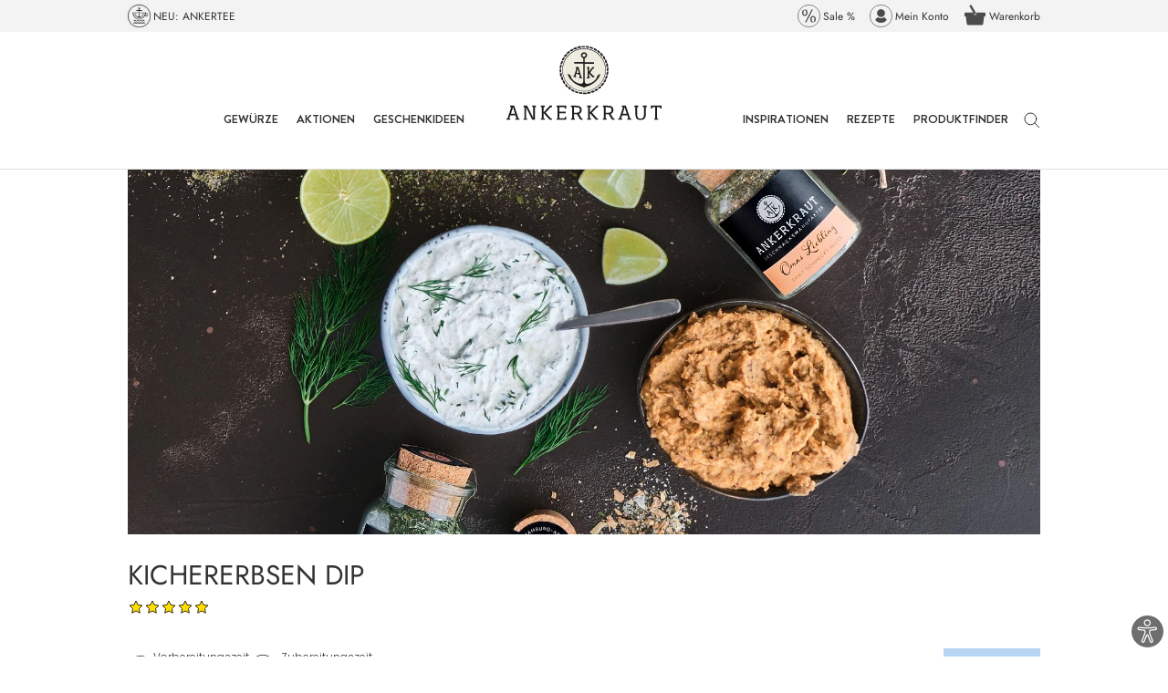

--- FILE ---
content_type: text/html; charset=utf-8
request_url: https://www.ankerkraut.de/blogs/rezepte/kichererbsen-dip
body_size: 89182
content:
<!doctype html>

<html class='no-js' lang='de'>
  <head>
    <script src='//www.ankerkraut.de/cdn/shop/t/72/assets/cmp_load.js?v=54564727988569221311749631878'></script>

    <link rel='preconnect' href='//cdn.shopify.com'>

    <script>
  // document.addEventListener('visitorConsentCollected', (event) => console.log('event detail:', event.detail))
  let consentListener = false

  window.addEventListener('load', async function (event) {
    await window.Shopify.loadFeatures(
      [
        {
          name: 'consent-tracking-api',
          version: '0.1',
        },
      ],
      () => {}
    )
    if (typeof window.Shopify.customerPrivacy !== undefined) {
      initCustomerPrivacy()
    }
  })

  const initCustomerPrivacy = () => {
    let consent = getPurposeConsent()
    let shopify_consent = {
      analytics: consent.messung,
      marketing: consent.marketing,
      preferences: consent.funktion,
      sale_of_data: consent.marketing,
    }

    //console.log('consent', consent, 'shopify consent', shopify_consent)

    window.Shopify.customerPrivacy.setTrackingConsent(shopify_consent, () => {
      /* console.log('Shopify Tracking Updated', consent, shopify_consent)
      console.log('preferencesProcessingAllowed', window.Shopify.customerPrivacy.preferencesProcessingAllowed())
      console.log('analyticsProcessingAllowed', window.Shopify.customerPrivacy.analyticsProcessingAllowed())
      console.log('marketingAllowed', window.Shopify.customerPrivacy.marketingAllowed())
      console.log('saleOfDataAllowed', window.Shopify.customerPrivacy.saleOfDataAllowed()) */
    })
    if (!consentListener) {
      consentUpdate()
    }
  }

  /* const getVendorConsent = (vendor) => {
    return typeof __cmp('getCMPData')?.vendorConsents?.[vendor] !== 'undefined'
  } */

  const getPurposeConsent = () => {
    let myCmp = __cmp('getCMPData')
    let pc = myCmp.purposeConsents
    let vendors = myCmp.vendorConsents // Enthält true für jeden Vendor mit Consent
    let vendorList = myCmp.vendorsList // Enthält alle Vendors mit Name, ID und zugehörigen purposes

    const shopCountry = window.Shopify?.country || 'DE'

    const purposeAggregatorConfig = {
      DE: {
        c51: true,
        c52: true,
        c54: true,
        c55: true,
      },
      CH: {
        c51: true,
        c52: true,
        c54: true,
        c1: true,
      },
      DK: {
        c51: true,
        c1: true,
        c2: true,
        c5: true,
      },
    }

    let purposeAggregator = purposeAggregatorConfig[shopCountry] || purposeAggregatorConfig.DE

    localStorage.setItem('ak_cmp_vendors', JSON.stringify(vendors))

    // Für alle bekannten Vendoren: Wenn sie nicht in vendors sind, haben sie keinen Consent, also alle ihre purposes auf false setzen
    for (let v of vendorList) {
      // console.log(v);
      if (!vendors[v.id]) {
        // console.log(v, "ist false");
        let purposes = v.purposes
        // console.log(purposes);
        for (let p of purposes) {
          // console.log(p, v);
          if (purposeAggregator.hasOwnProperty(p)) {
            purposeAggregator[p] = false
          }
        }
      }
    }

    let consent = {
      funktion: purposeAggregator['c51'],
      marketing: purposeAggregator[shopCountry === 'DK' ? 'c1' : 'c52'] ?? true,
      messung: purposeAggregator[shopCountry === 'DK' ? 'c2' : 'c54'] ?? true,
      andere: purposeAggregator[shopCountry === 'DK' ? 'c5' : shopCountry === 'CH' ? 'c1' : 'c55'] ?? true,
    }
    return consent
  }

  const consentUpdate = () => {
    __cmp('addEventListener', ['consent', initCustomerPrivacy, false], null)
    consentListener = true
  }
</script>

        <meta name="p:domain_verify" content="6b5439e43ee4058faca4378dbcfdbe1f"/>

    <meta charset='utf-8'>
    <meta http-equiv='X-UA-Compatible' content='IE=edge,chrome=1'>
    <meta name='viewport' content='width=device-width, initial-scale=1.0, height=device-height, minimum-scale=1.0'>
    <meta name='theme-color' content=''>

    

    <title>
      Kichererbsen Dip
&vert; Ankerkraut
    </title>

    <link rel='sitemap' type='application/xml' title='Sitemap' href='/sitemap.xml'>

    <link rel='canonical' href='https://www.ankerkraut.de/blogs/rezepte/kichererbsen-dip'>
      
      <link rel='alternate' hreflang='x-default' href='https://www.ankerkraut.de/blogs/rezepte/kichererbsen-dip'>
      <link rel='alternate' hreflang='de-de' href='https://www.ankerkraut.de/blogs/rezepte/kichererbsen-dip'>
      <link rel='alternate' hreflang='de-ch' href='https://www.ankerkraut.ch/blogs/rezepte/kichererbsen-dip'>
      <link rel='alternate' hreflang='da-dk' href='https://www.ankerkraut.dk/blogs/rezepte/kichererbsen-dip'>
      
<link rel='shortcut icon' href='//www.ankerkraut.de/cdn/shop/files/favicon-32x32_96x.png?v=1623654710' type='image/png'>
<meta property='og:type' content='article'>
  <meta property='og:title' content='Kichererbsen Dip'><meta property='og:image' content='http://www.ankerkraut.de/cdn/shop/articles/Kichererbsen_Dip.jpg?v=1672998870'>
    <meta property='og:image:secure_url' content='https://www.ankerkraut.de/cdn/shop/articles/Kichererbsen_Dip.jpg?v=1672998870'>
    <meta property='og:image:width' content='3376'>
    <meta property='og:image:height' content='1899'><meta property='og:url' content='https://www.ankerkraut.de/blogs/rezepte/kichererbsen-dip'>
<meta property='og:site_name' content='Ankerkraut DE'><meta name='twitter:card' content='summary'><meta name='twitter:title' content='Kichererbsen Dip'>
  <meta name='twitter:description' content=''><meta name='twitter:image' content='https://www.ankerkraut.de/cdn/shop/articles/Kichererbsen_Dip_600x600_crop_center.jpg?v=1672998870'>
    <style>
  @font-face {
  font-family: Jost;
  font-weight: 400;
  font-style: normal;
  font-display: fallback;
  src: url("//www.ankerkraut.de/cdn/fonts/jost/jost_n4.d47a1b6347ce4a4c9f437608011273009d91f2b7.woff2") format("woff2"),
       url("//www.ankerkraut.de/cdn/fonts/jost/jost_n4.791c46290e672b3f85c3d1c651ef2efa3819eadd.woff") format("woff");
}

  @font-face {
  font-family: Poppins;
  font-weight: 300;
  font-style: normal;
  font-display: fallback;
  src: url("//www.ankerkraut.de/cdn/fonts/poppins/poppins_n3.05f58335c3209cce17da4f1f1ab324ebe2982441.woff2") format("woff2"),
       url("//www.ankerkraut.de/cdn/fonts/poppins/poppins_n3.6971368e1f131d2c8ff8e3a44a36b577fdda3ff5.woff") format("woff");
}


  @font-face {
  font-family: Poppins;
  font-weight: 400;
  font-style: normal;
  font-display: fallback;
  src: url("//www.ankerkraut.de/cdn/fonts/poppins/poppins_n4.0ba78fa5af9b0e1a374041b3ceaadf0a43b41362.woff2") format("woff2"),
       url("//www.ankerkraut.de/cdn/fonts/poppins/poppins_n4.214741a72ff2596839fc9760ee7a770386cf16ca.woff") format("woff");
}

  @font-face {
  font-family: Poppins;
  font-weight: 300;
  font-style: italic;
  font-display: fallback;
  src: url("//www.ankerkraut.de/cdn/fonts/poppins/poppins_i3.8536b4423050219f608e17f134fe9ea3b01ed890.woff2") format("woff2"),
       url("//www.ankerkraut.de/cdn/fonts/poppins/poppins_i3.0f4433ada196bcabf726ed78f8e37e0995762f7f.woff") format("woff");
}

  @font-face {
  font-family: Poppins;
  font-weight: 400;
  font-style: italic;
  font-display: fallback;
  src: url("//www.ankerkraut.de/cdn/fonts/poppins/poppins_i4.846ad1e22474f856bd6b81ba4585a60799a9f5d2.woff2") format("woff2"),
       url("//www.ankerkraut.de/cdn/fonts/poppins/poppins_i4.56b43284e8b52fc64c1fd271f289a39e8477e9ec.woff") format("woff");
}



  :root {
    --heading-font-family : Jost, sans-serif;
      --heading-font-weight : 400;
      --heading-font-style  : normal;
      --text-font-family : Poppins, sans-serif;
      --text-font-weight : 300;
      --text-font-style  : normal;

      --base-text-font-size   : 15px;
      --default-text-font-size: 14px;

      --labelbackground     : #5c5c5c;
      --labelcolor          : #ffffff;

      --price_highlight     : #008323;--background          : #ffffff;
      --background-rgb      : 255, 255, 255;
      --light-background    : #ffffff;
      --light-background-rgb: 255, 255, 255;
      --heading-color       : #323232;
      --text-color          : #323232;
      --text-color-rgb      : 50, 50, 50;
      --text-color-light    : #757575; 
      --text-color-light-rgb: 117, 117, 117;
      --link-color          : #000000;
      --link-color-rgb      : 0, 0, 0;
      --border-color        : #e0e0e0;
      --border-color-rgb    : 224, 224, 224;

      --button-background    : #5c5c5c;
      --button-background-rgb: 92, 92, 92;
      --button-text-color    : #ffffff;

      --header-background       : #ffffff;
      --header-heading-color    : #323232;
      --header-light-text-color : #757575;
      --header-border-color     : #e0e0e0;

      --footer-background    : #f5f5f5;
      --footer-text-color    : #323232;
      --footer-heading-color : #000000;
      --footer-border-color  : #d8d8d8;

      --navigation-background      : #ffffff;
      --navigation-background-rgb  : 255, 255, 255;
      --navigation-text-color      : #757575;
      /* bfsg contrast: transparenz von 0.5 auf 0.67 geändert */
      --navigation-text-color-light: rgba(117, 117, 117, 0.67);
      --navigation-border-color    : rgba(117, 117, 117, 0.25);

      --newsletter-popup-background     : #ffffff;
      --newsletter-popup-text-color     : #1c1b1b;
      --newsletter-popup-text-color-rgb : 28, 27, 27;

      --secondary-elements-background       : #5c5c5c;
      --secondary-elements-background-rgb   : 92, 92, 92;
      --secondary-elements-text-color       : #ffffff;
      --secondary-elements-text-color-light : rgba(255, 255, 255, 0.5);
      --secondary-elements-border-color     : rgba(255, 255, 255, 0.25);

      --product-sale-price-color    : #f94c43;
      --product-sale-price-color-rgb: 249, 76, 67;

      /* Shopify related variables */
      --payment-terms-background-color: #ffffff;

      /* Products */

      --horizontal-spacing-four-products-per-row: 40px;
      --horizontal-spacing-two-products-per-row : 40px;

      --vertical-spacing-four-products-per-row: 60px;
      --vertical-spacing-two-products-per-row : 75px;

      /* Animation */
      --drawer-transition-timing: cubic-bezier(0.645, 0.045, 0.355, 1);
      --header-base-height: 80px; /* We set a default for browsers that do not support CSS variables */

      /* Cursors */
      --cursor-zoom-in-svg    : url(//www.ankerkraut.de/cdn/shop/t/72/assets/cursor-zoom-in.svg?v=72474858162224141081747911442);
      --cursor-zoom-in-2x-svg : url(//www.ankerkraut.de/cdn/shop/t/72/assets/cursor-zoom-in-2x.svg?v=177773382606362301161747911442);
    }
</style>

<style>
  @font-face {
    font-family: 'Brandon Grotesque-Medium';
    src: url(//www.ankerkraut.de/cdn/shop/t/72/assets/BrandonGrotesque-Medium.eot?v=160642872535087929631687423055);
    src: url(//www.ankerkraut.de/cdn/shop/t/72/assets/BrandonGrotesque-Medium.eot?%23iefix&v=160642872535087929631687423055) format('embedded-opentype'),
      url(//www.ankerkraut.de/cdn/shop/t/72/assets/BrandonGrotesque-Medium.woff2?v=9989092893624048021687423060) format('woff2'),
      url(//www.ankerkraut.de/cdn/shop/t/72/assets/BrandonGrotesque-Medium.woff?v=23675142024536049501687423058) format('woff'),
      url(//www.ankerkraut.de/cdn/shop/t/72/assets/BrandonGrotesque-Medium.ttf?v=50722833454919388881687423061) format('truetype'),
      url(//www.ankerkraut.de/cdn/shop/t/72/assets/BrandonGrotesque-Medium.svg?v=41614574168274579121687423059#BrandonGrotesque-Medium) format('svg');
    font-weight: 500;
    font-style: normal;
    font-display: swap;
  }
  @font-face {
    font-family: 'Brandon Grotesque-bold';
    src: url(//www.ankerkraut.de/cdn/shop/t/72/assets/BrandonGrotesque-Bold.eot?v=58074332310637405341687423062);
    src: url(//www.ankerkraut.de/cdn/shop/t/72/assets/BrandonGrotesque-Bold.eot?%23iefix&v=58074332310637405341687423062) format('embedded-opentype'),
      url(//www.ankerkraut.de/cdn/shop/t/72/assets/BrandonGrotesque-Bold.woff2?v=46265918862826060501687423060) format('woff2'),
      url(//www.ankerkraut.de/cdn/shop/t/72/assets/BrandonGrotesque-Bold.woff?v=31678394379463022331687423061) format('woff'),
      url(//www.ankerkraut.de/cdn/shop/t/72/assets/BrandonGrotesque-Bold.ttf?v=145389114026635370451687423059) format('truetype'),
      url(//www.ankerkraut.de/cdn/shop/t/72/assets/BrandonGrotesque-Bold.svg?v=61547873021154372101687423059#BrandonGrotesque-Bold) format('svg');
    font-weight: bold;
    font-style: normal;
    font-display: swap;
  }

  @font-face {
    font-family: 'Brandon Grotesque-extrabold';
    src: url(//www.ankerkraut.de/cdn/shop/t/72/assets/BrandonGrotesque-Black.eot?v=167189178941840396021687423062);
    src: url(//www.ankerkraut.de/cdn/shop/t/72/assets/BrandonGrotesque-Black.eot?%23iefix&v=167189178941840396021687423062) format('embedded-opentype'),
      url(//www.ankerkraut.de/cdn/shop/t/72/assets/BrandonGrotesque-Black.woff2?v=111431263662985793891687423058) format('woff2'),
      url(//www.ankerkraut.de/cdn/shop/t/72/assets/BrandonGrotesque-Black.woff?v=131276244164618509561687423059) format('woff'),
      url(//www.ankerkraut.de/cdn/shop/t/72/assets/BrandonGrotesque-Black.ttf?v=44153231241491315841687423062) format('truetype'),
      url(//www.ankerkraut.de/cdn/shop/t/72/assets/BrandonGrotesque-Black.svg?v=141085370508278343831687423059#BrandonGrotesque-Black) format('svg');
    font-weight: 900;
    font-style: normal;
    font-display: swap;
  }

  
  .Footer__Inner .Heading, .Header__MainNav .Heading,
  .SidebarMenu__Nav .Collapsible__Button, .SidebarMenu__Nav .Link--primary {
    font-family: Brandon Grotesque-bold;
  }
  
  .trbo-content{
    background-color: #6e6e6e;
    border-color: #ffffff;
    color: #ffffff ;
  }
</style>

<script>
  // IE11 does not have support for CSS variables, so we have to polyfill them
  if (!(((window || {}).CSS || {}).supports && window.CSS.supports('(--a: 0)'))) {
    const script = document.createElement('script');
    script.type = 'text/javascript';
    script.src = 'https://cdn.jsdelivr.net/npm/css-vars-ponyfill@2';
    script.onload = function() {
      cssVars({});
    };

    document.getElementsByTagName('head')[0].appendChild(script);
  }
</script>


<script>
  // This allows to expose several variables to the global scope, to be used in scripts
  window.theme = {
    pageType: "article",
    moneyFormat: "{{amount_with_comma_separator}} €",
    moneyWithCurrencyFormat: "{{amount_with_comma_separator}} €",
    productImageSize: "natural",
    searchMode: "product,article,page,collection",
    showPageTransition: false,
    showElementStaggering: false,
    showImageZooming: true
  };

  window.routes = {
    rootUrl: "\/",
    rootUrlWithoutSlash: '',
    cartUrl: "\/cart",
    cartAddUrl: "\/cart\/add",
    cartChangeUrl: "\/cart\/change",
    searchUrl: "\/search",
    productRecommendationsUrl: "\/recommendations\/products"
  };

  window.languages = {
    cartAddNote: "Bestellnotiz hinzufügen",
    cartEditNote: "Bestellnotiz bearbeiten",
    productImageLoadingError: "Dieses Bild konnte nicht geladen werden. Bitte versuche die Seite neu zu laden.",
    productFormAddToCart: "In den Warenkorb",
    productFormUnavailable: "Nicht verfügbar",
    productFormSoldOut: "Ausverkauft",
    shippingEstimatorOneResult: "1 Option verfügbar:",
    shippingEstimatorMoreResults: "{{count}} Optionen verfügbar:",
    shippingEstimatorNoResults: "Es konnte kein Versand gefunden werden"
  };

  window.lazySizesConfig = {
    loadHidden: false,
    hFac: 0.5,
    expFactor: 2,
    ricTimeout: 150,
    lazyClass: 'Image--lazyLoad',
    loadingClass: 'Image--lazyLoading',
    loadedClass: 'Image--lazyLoaded'
  };

  document.documentElement.className = document.documentElement.className.replace('no-js', 'js');
  document.documentElement.style.setProperty('--window-height', window.innerHeight + 'px');

  // We do a quick detection of some features (we could use Modernizr but for so little...)
  (function() {
    document.documentElement.className += ((window.CSS && window.CSS.supports('(position: sticky) or (position: -webkit-sticky)')) ? ' supports-sticky' : ' no-supports-sticky');
    document.documentElement.className += (window.matchMedia('(-moz-touch-enabled: 1), (hover: none)')).matches ? ' no-supports-hover' : ' supports-hover';
  }());
</script>

<script>
  (function () {
    window.onpageshow = function () {
      if (window.theme.showPageTransition) {
        var pageTransition = document.querySelector('.PageTransition');

        if (pageTransition) {
          pageTransition.style.visibility = 'visible';
          pageTransition.style.opacity = '0';
        }
      }

      // When the page is loaded from the cache, we have to reload the cart content
      document.documentElement.dispatchEvent(new CustomEvent('cart:refresh', {
        bubbles: true
      }));
    };
  })();
</script>

    <script>window.performance && window.performance.mark && window.performance.mark('shopify.content_for_header.start');</script><meta id="shopify-digital-wallet" name="shopify-digital-wallet" content="/57259098282/digital_wallets/dialog">
<meta name="shopify-checkout-api-token" content="512992c008dd121ab8b3bead717447d0">
<meta id="in-context-paypal-metadata" data-shop-id="57259098282" data-venmo-supported="false" data-environment="production" data-locale="de_DE" data-paypal-v4="true" data-currency="EUR">
<link rel="alternate" type="application/atom+xml" title="Feed" href="/blogs/rezepte.atom" />
<script async="async" src="/checkouts/internal/preloads.js?locale=de-DE"></script>
<script id="apple-pay-shop-capabilities" type="application/json">{"shopId":57259098282,"countryCode":"DE","currencyCode":"EUR","merchantCapabilities":["supports3DS"],"merchantId":"gid:\/\/shopify\/Shop\/57259098282","merchantName":"Ankerkraut DE","requiredBillingContactFields":["postalAddress","email"],"requiredShippingContactFields":["postalAddress","email"],"shippingType":"shipping","supportedNetworks":["visa","maestro","masterCard","amex"],"total":{"type":"pending","label":"Ankerkraut DE","amount":"1.00"},"shopifyPaymentsEnabled":true,"supportsSubscriptions":true}</script>
<script id="shopify-features" type="application/json">{"accessToken":"512992c008dd121ab8b3bead717447d0","betas":["rich-media-storefront-analytics"],"domain":"www.ankerkraut.de","predictiveSearch":true,"shopId":57259098282,"locale":"de"}</script>
<script>var Shopify = Shopify || {};
Shopify.shop = "ankerkraut.myshopify.com";
Shopify.locale = "de";
Shopify.currency = {"active":"EUR","rate":"1.0"};
Shopify.country = "DE";
Shopify.theme = {"name":"Shopifinity\/de","id":143727427848,"schema_name":"Prestige","schema_version":"4.14.1","theme_store_id":null,"role":"main"};
Shopify.theme.handle = "null";
Shopify.theme.style = {"id":null,"handle":null};
Shopify.cdnHost = "www.ankerkraut.de/cdn";
Shopify.routes = Shopify.routes || {};
Shopify.routes.root = "/";</script>
<script type="module">!function(o){(o.Shopify=o.Shopify||{}).modules=!0}(window);</script>
<script>!function(o){function n(){var o=[];function n(){o.push(Array.prototype.slice.apply(arguments))}return n.q=o,n}var t=o.Shopify=o.Shopify||{};t.loadFeatures=n(),t.autoloadFeatures=n()}(window);</script>
<script id="shop-js-analytics" type="application/json">{"pageType":"article"}</script>
<script defer="defer" async type="module" src="//www.ankerkraut.de/cdn/shopifycloud/shop-js/modules/v2/client.init-shop-cart-sync_e98Ab_XN.de.esm.js"></script>
<script defer="defer" async type="module" src="//www.ankerkraut.de/cdn/shopifycloud/shop-js/modules/v2/chunk.common_Pcw9EP95.esm.js"></script>
<script defer="defer" async type="module" src="//www.ankerkraut.de/cdn/shopifycloud/shop-js/modules/v2/chunk.modal_CzmY4ZhL.esm.js"></script>
<script type="module">
  await import("//www.ankerkraut.de/cdn/shopifycloud/shop-js/modules/v2/client.init-shop-cart-sync_e98Ab_XN.de.esm.js");
await import("//www.ankerkraut.de/cdn/shopifycloud/shop-js/modules/v2/chunk.common_Pcw9EP95.esm.js");
await import("//www.ankerkraut.de/cdn/shopifycloud/shop-js/modules/v2/chunk.modal_CzmY4ZhL.esm.js");

  window.Shopify.SignInWithShop?.initShopCartSync?.({"fedCMEnabled":true,"windoidEnabled":true});

</script>
<script id="__st">var __st={"a":57259098282,"offset":3600,"reqid":"4e6ed268-7703-4986-b438-a2ebc1a3f2ba-1769416250","pageurl":"www.ankerkraut.de\/blogs\/rezepte\/kichererbsen-dip","s":"articles-604550922504","u":"9720efd09687","p":"article","rtyp":"article","rid":604550922504};</script>
<script>window.ShopifyPaypalV4VisibilityTracking = true;</script>
<script id="form-persister">!function(){'use strict';const t='contact',e='new_comment',n=[[t,t],['blogs',e],['comments',e],[t,'customer']],o='password',r='form_key',c=['recaptcha-v3-token','g-recaptcha-response','h-captcha-response',o],s=()=>{try{return window.sessionStorage}catch{return}},i='__shopify_v',u=t=>t.elements[r],a=function(){const t=[...n].map((([t,e])=>`form[action*='/${t}']:not([data-nocaptcha='true']) input[name='form_type'][value='${e}']`)).join(',');var e;return e=t,()=>e?[...document.querySelectorAll(e)].map((t=>t.form)):[]}();function m(t){const e=u(t);a().includes(t)&&(!e||!e.value)&&function(t){try{if(!s())return;!function(t){const e=s();if(!e)return;const n=u(t);if(!n)return;const o=n.value;o&&e.removeItem(o)}(t);const e=Array.from(Array(32),(()=>Math.random().toString(36)[2])).join('');!function(t,e){u(t)||t.append(Object.assign(document.createElement('input'),{type:'hidden',name:r})),t.elements[r].value=e}(t,e),function(t,e){const n=s();if(!n)return;const r=[...t.querySelectorAll(`input[type='${o}']`)].map((({name:t})=>t)),u=[...c,...r],a={};for(const[o,c]of new FormData(t).entries())u.includes(o)||(a[o]=c);n.setItem(e,JSON.stringify({[i]:1,action:t.action,data:a}))}(t,e)}catch(e){console.error('failed to persist form',e)}}(t)}const f=t=>{if('true'===t.dataset.persistBound)return;const e=function(t,e){const n=function(t){return'function'==typeof t.submit?t.submit:HTMLFormElement.prototype.submit}(t).bind(t);return function(){let t;return()=>{t||(t=!0,(()=>{try{e(),n()}catch(t){(t=>{console.error('form submit failed',t)})(t)}})(),setTimeout((()=>t=!1),250))}}()}(t,(()=>{m(t)}));!function(t,e){if('function'==typeof t.submit&&'function'==typeof e)try{t.submit=e}catch{}}(t,e),t.addEventListener('submit',(t=>{t.preventDefault(),e()})),t.dataset.persistBound='true'};!function(){function t(t){const e=(t=>{const e=t.target;return e instanceof HTMLFormElement?e:e&&e.form})(t);e&&m(e)}document.addEventListener('submit',t),document.addEventListener('DOMContentLoaded',(()=>{const e=a();for(const t of e)f(t);var n;n=document.body,new window.MutationObserver((t=>{for(const e of t)if('childList'===e.type&&e.addedNodes.length)for(const t of e.addedNodes)1===t.nodeType&&'FORM'===t.tagName&&a().includes(t)&&f(t)})).observe(n,{childList:!0,subtree:!0,attributes:!1}),document.removeEventListener('submit',t)}))}()}();</script>
<script integrity="sha256-4kQ18oKyAcykRKYeNunJcIwy7WH5gtpwJnB7kiuLZ1E=" data-source-attribution="shopify.loadfeatures" defer="defer" src="//www.ankerkraut.de/cdn/shopifycloud/storefront/assets/storefront/load_feature-a0a9edcb.js" crossorigin="anonymous"></script>
<script data-source-attribution="shopify.dynamic_checkout.dynamic.init">var Shopify=Shopify||{};Shopify.PaymentButton=Shopify.PaymentButton||{isStorefrontPortableWallets:!0,init:function(){window.Shopify.PaymentButton.init=function(){};var t=document.createElement("script");t.src="https://www.ankerkraut.de/cdn/shopifycloud/portable-wallets/latest/portable-wallets.de.js",t.type="module",document.head.appendChild(t)}};
</script>
<script data-source-attribution="shopify.dynamic_checkout.buyer_consent">
  function portableWalletsHideBuyerConsent(e){var t=document.getElementById("shopify-buyer-consent"),n=document.getElementById("shopify-subscription-policy-button");t&&n&&(t.classList.add("hidden"),t.setAttribute("aria-hidden","true"),n.removeEventListener("click",e))}function portableWalletsShowBuyerConsent(e){var t=document.getElementById("shopify-buyer-consent"),n=document.getElementById("shopify-subscription-policy-button");t&&n&&(t.classList.remove("hidden"),t.removeAttribute("aria-hidden"),n.addEventListener("click",e))}window.Shopify?.PaymentButton&&(window.Shopify.PaymentButton.hideBuyerConsent=portableWalletsHideBuyerConsent,window.Shopify.PaymentButton.showBuyerConsent=portableWalletsShowBuyerConsent);
</script>
<script data-source-attribution="shopify.dynamic_checkout.cart.bootstrap">document.addEventListener("DOMContentLoaded",(function(){function t(){return document.querySelector("shopify-accelerated-checkout-cart, shopify-accelerated-checkout")}if(t())Shopify.PaymentButton.init();else{new MutationObserver((function(e,n){t()&&(Shopify.PaymentButton.init(),n.disconnect())})).observe(document.body,{childList:!0,subtree:!0})}}));
</script>
<link id="shopify-accelerated-checkout-styles" rel="stylesheet" media="screen" href="https://www.ankerkraut.de/cdn/shopifycloud/portable-wallets/latest/accelerated-checkout-backwards-compat.css" crossorigin="anonymous">
<style id="shopify-accelerated-checkout-cart">
        #shopify-buyer-consent {
  margin-top: 1em;
  display: inline-block;
  width: 100%;
}

#shopify-buyer-consent.hidden {
  display: none;
}

#shopify-subscription-policy-button {
  background: none;
  border: none;
  padding: 0;
  text-decoration: underline;
  font-size: inherit;
  cursor: pointer;
}

#shopify-subscription-policy-button::before {
  box-shadow: none;
}

      </style>

<script>window.performance && window.performance.mark && window.performance.mark('shopify.content_for_header.end');</script>

    <link rel='preload' href='//www.ankerkraut.de/cdn/shop/t/72/assets/BrandonGrotesque-Bold.woff2?v=46265918862826060501687423060' as='font' type='font/woff2' crossorigin>
    <link rel='preload' href='//www.ankerkraut.de/cdn/fonts/jost/jost_n4.d47a1b6347ce4a4c9f437608011273009d91f2b7.woff2' as='font' type='font/woff2' crossorigin>
    <link rel='preload' href='//www.ankerkraut.de/cdn/fonts/poppins/poppins_n3.05f58335c3209cce17da4f1f1ab324ebe2982441.woff2' as='font' type='font/woff2' crossorigin>
    <link rel='preload' href='//www.ankerkraut.de/cdn/fonts/poppins/poppins_n4.0ba78fa5af9b0e1a374041b3ceaadf0a43b41362.woff2' as='font' type='font/woff2' crossorigin>

    
    
    
    
      
        
        
        
        
        <link rel='preload' href='https://images.getrecipekit.com/20230106095249-kichererbsen_dip1.jpg?aspect_ratio=16:9&quality=90' as='image'>
      
    

    
    <script type='text/javascript'>
  let iTaT_active = false;
  let iTaT_one = false;
  let iTaT_one_ifid = parseInt(42626016346282);
  let iTaT_one_addid = parseInt(null);
  let iTaT_two = false;
  let iTaT_two_ifid = parseInt(null);
  let iTaT_two_addid = parseInt(null);
  let iTaT_three = false;
  let iTaT_three_ifid = parseInt(null);
  let iTaT_three_addid = parseInt(null);

  // Begin of DeliveryTracker
  const aovb_settings = {"bottom_bar_active":true,"cart_active":true,"free_delivery_text":"Mit diesem Produkt sparst du die Versandkosten!","pdp_active":true,"progbar_endtext":"❤️ Glückwunsch! Du sparst die Versandkosten","progbar_starttext":"🎁Gratis Produkt ab 30€!","progbar_starttext_active":true}
  const deliveryTracker_countrycode = "DE"
  const aovb_limits = []
  const ignoreaov_products = []
  let fv = {}
    fv = {"limit":30,"list_reached_text":"Gratis Produkt hinzugefügt!","list_text":"Gratis Produkt ab +$+ €!","product":"gid:\/\/shopify\/Product\/10720199639304","progbar_text":"😍 Noch +$+ € für ein gratis Produkt!","variant":"gid:\/\/shopify\/ProductVariant\/53193140666632"}
    fv.variantId = parseInt(53193140666632)
    fv.availability = true

    fv.type = 'product'
    fv.addLocked = false
    fv.image = '<img src="//www.ankerkraut.de/cdn/shop/files/72773-de-72773.jpg?crop=center&height=100&v=1769414451&width=100" alt="Limited Edition - Orientalischer Eintopf, 85g im Korkenglas" />'
    aovb_limits.push(fv)
  
    fv = {"limit":55,"list_reached_text":"Gratis Streuaufsätze hinzugefügt!","list_text":"Gratis Geschenk ab +$+ €!","product":"gid:\/\/shopify\/Product\/7095793221802","progbar_text":"😍 Noch +$+ € für ein gratis Geschenk!\t","variant":"gid:\/\/shopify\/ProductVariant\/41873453088938"}
    fv.variantId = parseInt(41873453088938)
    fv.availability = true

    fv.type = 'product'
    fv.addLocked = false
    fv.image = '<img src="//www.ankerkraut.de/cdn/shop/files/31561-de-31561.jpg?crop=center&height=100&v=1749826015&width=100" alt="Korkenglas Streuaufsatz, 3er-Set 3 Lochgrößen" />'
    aovb_limits.push(fv)
  
    fv = {"limit":70,"list_reached_text":"Gratis Mystery Box hinzugefügt!","list_text":"Gratis Mystery Box ab +$+ €!","product":"gid:\/\/shopify\/Product\/9570397028616","progbar_text":"😍 Noch +$+ € für eine weitere gratis Zugabe!","variant":"gid:\/\/shopify\/ProductVariant\/50408694743304"}
    fv.variantId = parseInt(50408694743304)
    fv.availability = true

    fv.type = 'product'
    fv.addLocked = false
    fv.image = '<img src="//www.ankerkraut.de/cdn/shop/files/mystery-boxlimited--de-62320.jpg?crop=center&height=100&v=1749826069&width=100" alt="Mystery Box - Limited Edition" />'
    aovb_limits.push(fv)
  // shipping for country: de, test: DE,AT
fv = {"country_code":"DE,AT","limit":40,"list_reached_text":"Der Versand ist für dich kostenlos!","list_text":"Gratis Versand ab +$+ €!","progbar_text":"😍 Noch +$+ € für gratis Versand!"}
      fv.type = 'shipping'
      fv.addLocked = false
      aovb_limits.push(fv)

  aovb_limits.push(
    {
      list_text: '',
      list_text_reached: '',
      progbar_text: aovb_settings.progbar_starttext,
      type: 'minimum',
      limit: 0,
      addLocked: false
    }
  )

  aovb_limits.push(
    {
      list_text: '',
      list_text_reached: '',
      progbar_text: aovb_settings.progbar_endtext,
      type: 'maximum',
      limit: 999999,
      addLocked: false
    }
  )

  aovb_limits.sort((a,b) => a.limit - b.limit);
  // console.log(aovb_limits)
  // End of DeliveryTracker
    ignoreaov_products.push(9411342139656)
    ignoreaov_products.push(10473897328904)
    ignoreaov_products.push(9411342237960)
    ignoreaov_products.push(8377822150920)
    ignoreaov_products.push(10364416819464)
    ignoreaov_products.push(10538131489032)
    ignoreaov_products.push(10690898821384)

  let TopNotification_active = false;
  let InventoryCounter_active = false;
  let InventoryCounter_product = null;
  let InventoryCounter_finished = "Alle limitierten Artikel sind bereits ausverkauft";
  let InventoryCounter_total = "2000";
  let InventoryCounter_deduct = "1500";
  let InventoryCounter_current = null;
  // Progressbar im Checkout > Wandelt die Breadcrumb in eine Timeline mit Bubbles
  let Progressbar_active = false;
  let cart_at_pageload = {"note":null,"attributes":{},"original_total_price":0,"total_price":0,"total_discount":0,"total_weight":0.0,"item_count":0,"items":[],"requires_shipping":false,"currency":"EUR","items_subtotal_price":0,"cart_level_discount_applications":[],"checkout_charge_amount":0};
  // Produktfinder
  let notice_on = "eigenschaften";

  const productBaseWeight = "1 g";
</script>


    
    <script>
  document.addEventListener('DOMContentLoaded', () => {
      const labelSettings = [
        { label: "Xmas Mystery Box - TIPP", bgColor: "#f29778", textColor: "#000000" },
        { label: "Gewürz-Set Konfigurator - NEU", bgColor: "#b7d5f2", textColor: "#303030" },
        { label: "Nachfüllbeutel - TIPP", bgColor: "#d0d45e", textColor: "#303030" },
        { label: "Gewürze retten \u0026 sparen - HOT", bgColor: "#ef887e", textColor: "#303030" }
      ].filter(setting => setting.label);

      const headerMainNav = document.querySelectorAll('.Header__MainNav');
      const sideBar = document.querySelector('.SidebarMenu');
      const sideBarNav = sideBar.querySelectorAll('.SidebarMenu__Nav');

      function applyLabel(element, labelText, bgColor, textColor) {
        const labelElement = document.createElement('span');
        element.classList.add('flex');
        labelElement.classList.add('menu-label');
        labelElement.textContent = labelText;
        labelElement.style.backgroundColor = bgColor;
        labelElement.style.color = textColor;
        element.appendChild(labelElement);
      }

      function processMenuItems(items, labelParts, bgColor, textColor) {
        items.forEach(item => {
          const menuItemText = item.textContent.trim();
          if (menuItemText === labelParts[0]) {
            applyLabel(item, labelParts[1], bgColor, textColor);
          }
        });
      }

      function processSidebarItems(items, labelParts, bgColor, textColor) {
        items.forEach(item => {
          const aTags = item.querySelectorAll('a');
          processMenuItems(aTags, labelParts, bgColor, textColor);
        });
      }

      labelSettings.forEach(({ label, bgColor, textColor }) => {
        const labelParts = label.split(' - ').map(part => part.trim());

        headerMainNav.forEach(nav => {
          const linklistItems = nav.querySelectorAll('.Linklist .Linklist__Item');
          processMenuItems(linklistItems, labelParts, bgColor, textColor);
        });

        sideBarNav.forEach(submenu => {
          const collapsibleItems = submenu.querySelectorAll('.Collapsible.submenu .Collapsible__Inner .Collapsible__Content .Collapsible');
          processSidebarItems(collapsibleItems, labelParts, bgColor, textColor);
        });
      });
    });
</script>


    <script
      src='https://cdnjs.cloudflare.com/polyfill/v3/polyfill.min.js?version=4.8.0&features=fetch,Element.prototype.closest,Element.prototype.remove,Element.prototype.classList,Array.prototype.includes,Array.prototype.fill,Object.assign,CustomEvent,IntersectionObserver,IntersectionObserverEntry,URL,default,WebAnimations'
      defer></script>
    <script src='//www.ankerkraut.de/cdn/shop/t/72/assets/jquery-3.5.1.min.js?v=133494139889153862371687423058' defer></script>

    
      <link rel='stylesheet' href='//www.ankerkraut.de/cdn/shop/t/72/assets/recipes.css?v=141318145645701389741725455382'>
    
    

    
    

    <!-- Cleverpush Worker Js path: //www.ankerkraut.de/cdn/shop/t/72/assets/cleverpush-worker.js?v=171700049691556088171723799192 -->
    <script src='//www.ankerkraut.de/cdn/shop/t/72/assets/lazysizes.min.js?v=174358363404432586981687423055' defer></script>
    <script src='//www.ankerkraut.de/cdn/shop/t/72/assets/libs.min.js?v=26178543184394469741687423061' defer></script>
    <script src='//www.ankerkraut.de/cdn/shop/t/72/assets/theme.js?v=42019434369844781131764080845' defer></script>
    <script src='//www.ankerkraut.de/cdn/shop/t/72/assets/nestle_shops_switzerland_consolidated.js?v=40248072159784940511715673863' defer></script>
    <script src='//www.ankerkraut.de/cdn/shop/t/72/assets/custom.js?v=116110084808155800391768318403' defer></script>
    <script src='//www.ankerkraut.de/cdn/shop/t/72/assets/cart-countdown.js?v=176544250761731629441700755750' defer></script>
    <script src='//www.ankerkraut.de/cdn/shop/t/72/assets/autoAdd.js?v=10722153189616559051769098309' defer></script>
    <script src='//www.ankerkraut.de/cdn/shop/t/72/assets/search.js?v=18136183537609842741763480730' defer></script>
    <script src='//www.ankerkraut.de/cdn/shop/t/72/assets/meilisearch.js?v=98514788971419393971767877889' defer></script>
    <script src='//www.ankerkraut.de/cdn/shop/t/72/assets/alpine.min.js?v=40703660540742332201713972591' defer></script>
    <script src='//www.ankerkraut.de/cdn/shop/t/72/assets/lottie.min.js?v=15501302311925887981732180850' defer></script>
    <script src='//www.ankerkraut.de/cdn/shop/t/72/assets/payback.js?v=173568138523812450361736858407' defer></script>
    <script src='//www.ankerkraut.de/cdn/shop/t/72/assets/chatbot.js?v=54592082191758819671763480727'></script>

    

  <script type='application/ld+json'>
    {
      "@context": "http://schema.org",
      "@type": "BlogPosting",
    "mainEntityOfPage": "/blogs/rezepte/kichererbsen-dip",
    "articleSection": "Rezepte",
    "keywords": "Gemüse, Orientalisch, Rezepte, Türkisch, Vegan, Vegetarisch",
    "headline": "Kichererbsen Dip",
    "description": "",
    "dateCreated": "2023-01-06T10:52:25",
    "datePublished": "2023-09-11T16:58:48",
    "dateModified": "2023-09-11T16:58:48",
    "image": {
      "@type": "ImageObject",
      "url": "https://www.ankerkraut.de/cdn/shop/articles/Kichererbsen_Dip_1024x.jpg?v=1672998870",
      "image": "https://www.ankerkraut.de/cdn/shop/articles/Kichererbsen_Dip_1024x.jpg?v=1672998870",
      "name": "Kichererbsen Dip",
      "width": "1024",
      "height": "1024"
    },
    "author": {
      "@type": "Person",
      "name": " ",
      "givenName": null,
      "familyName": null
    },
    "publisher": {
      "@type": "Organization",
      "name": "Ankerkraut DE"
    },
    "commentCount": 0,
    "comment": []
    }
  </script>



  <script type='application/ld+json'>
    {
      "@context": "http://schema.org",
      "@type": "BreadcrumbList",
  "itemListElement": [{
      "@type": "ListItem",
      "position": 1,
      "name": "Translation missing: de.general.breadcrumb.home",
      "item": "https://www.ankerkraut.de"
    },{
          "@type": "ListItem",
          "position": 2,
          "name": "Rezepte",
          "item": "https://www.ankerkraut.de/blogs/rezepte"
        }, {
          "@type": "ListItem",
          "position": 3,
          "name": "Rezepte",
          "item": "https://www.ankerkraut.de/blogs/rezepte/kichererbsen-dip"
        }]
    }
  </script>


    <script type='text/plain' data-cmp-src='https://try.abtasty.com/1fdf43c88522a2415335a681831d8e44.js' class='cmplazyload' data-cmp-vendor='s68'></script>

    

    <link rel='stylesheet' href='//www.ankerkraut.de/cdn/shop/t/72/assets/theme.css?v=136501660458950248791766051504'>
    <link rel='stylesheet' href='//www.ankerkraut.de/cdn/shop/t/72/assets/autoAdd.css?v=163236952032237458191769090242'>
    <link rel='stylesheet' href='//www.ankerkraut.de/cdn/shop/t/72/assets/ABTasty_import.css?v=39605837025456620331687770959'>

    <link rel='stylesheet' type='text/css' href=' //www.ankerkraut.de/cdn/shop/t/72/assets/splide.css?v=53581035161647278511713972595'>
    <link rel='stylesheet' type='text/css' href=' //www.ankerkraut.de/cdn/shop/t/72/assets/splide-ak.css?v=173997114889574593251768212620'>
    <link rel='preload' href='//www.ankerkraut.de/cdn/shop/t/72/assets/splide.min.js?v=16697296497038127901713972596' as='script'>
    <link rel='preload' href='//www.ankerkraut.de/cdn/shop/t/72/assets/splide-ak.js?v=167499494026998669581768820099' as='script'>
    <script src='//www.ankerkraut.de/cdn/shop/t/72/assets/splide.min.js?v=16697296497038127901713972596' defer></script>
    <script src='//www.ankerkraut.de/cdn/shop/t/72/assets/splide-ak.js?v=167499494026998669581768820099' defer></script>

    <script async src='https://access.eye-able.com/configs/www.ankerkraut.de.js'></script><script async src="https://cdn.eye-able.com/configs/www.ankerkraut.de.js"></script>
    <script async src="https://cdn.eye-able.com/public/js/eyeAble.js"></script> 

    <link type='text/css' href='//www.ankerkraut.de/cdn/shop/t/72/assets/custom_styles.css?v=90634892322495332791768821968' rel='stylesheet'>

    
  <!-- BEGIN app block: shopify://apps/elevar-conversion-tracking/blocks/dataLayerEmbed/bc30ab68-b15c-4311-811f-8ef485877ad6 -->



<script type="module" dynamic>
  const configUrl = "/a/elevar/static/configs/1e2d14884abf5e388296f1a154d4f541c1291fae/config.js";
  const config = (await import(configUrl)).default;
  const scriptUrl = config.script_src_app_theme_embed;

  if (scriptUrl) {
    const { handler } = await import(scriptUrl);

    await handler(
      config,
      {
        cartData: {
  marketId: "12189866",
  attributes:{},
  cartTotal: "0.0",
  currencyCode:"EUR",
  items: []
}
,
        user: {cartTotal: "0.0",
    currencyCode:"EUR",customer: {},
}
,
        isOnCartPage:false,
        collectionView:null,
        searchResultsView:null,
        productView:null,
        checkoutComplete: null
      }
    );
  }
</script>


<!-- END app block --><!-- BEGIN app block: shopify://apps/recobounce/blocks/recobounce/84c9eb95-7050-4505-bd0c-9e1e9bb08f75 --><script type="text/javascript" src="https://app.recobounce.com/script/main.js?shop=ankerkraut.myshopify.com" async></script>



<!-- END app block --><link href="https://monorail-edge.shopifysvc.com" rel="dns-prefetch">
<script>(function(){if ("sendBeacon" in navigator && "performance" in window) {try {var session_token_from_headers = performance.getEntriesByType('navigation')[0].serverTiming.find(x => x.name == '_s').description;} catch {var session_token_from_headers = undefined;}var session_cookie_matches = document.cookie.match(/_shopify_s=([^;]*)/);var session_token_from_cookie = session_cookie_matches && session_cookie_matches.length === 2 ? session_cookie_matches[1] : "";var session_token = session_token_from_headers || session_token_from_cookie || "";function handle_abandonment_event(e) {var entries = performance.getEntries().filter(function(entry) {return /monorail-edge.shopifysvc.com/.test(entry.name);});if (!window.abandonment_tracked && entries.length === 0) {window.abandonment_tracked = true;var currentMs = Date.now();var navigation_start = performance.timing.navigationStart;var payload = {shop_id: 57259098282,url: window.location.href,navigation_start,duration: currentMs - navigation_start,session_token,page_type: "article"};window.navigator.sendBeacon("https://monorail-edge.shopifysvc.com/v1/produce", JSON.stringify({schema_id: "online_store_buyer_site_abandonment/1.1",payload: payload,metadata: {event_created_at_ms: currentMs,event_sent_at_ms: currentMs}}));}}window.addEventListener('pagehide', handle_abandonment_event);}}());</script>
<script id="web-pixels-manager-setup">(function e(e,d,r,n,o){if(void 0===o&&(o={}),!Boolean(null===(a=null===(i=window.Shopify)||void 0===i?void 0:i.analytics)||void 0===a?void 0:a.replayQueue)){var i,a;window.Shopify=window.Shopify||{};var t=window.Shopify;t.analytics=t.analytics||{};var s=t.analytics;s.replayQueue=[],s.publish=function(e,d,r){return s.replayQueue.push([e,d,r]),!0};try{self.performance.mark("wpm:start")}catch(e){}var l=function(){var e={modern:/Edge?\/(1{2}[4-9]|1[2-9]\d|[2-9]\d{2}|\d{4,})\.\d+(\.\d+|)|Firefox\/(1{2}[4-9]|1[2-9]\d|[2-9]\d{2}|\d{4,})\.\d+(\.\d+|)|Chrom(ium|e)\/(9{2}|\d{3,})\.\d+(\.\d+|)|(Maci|X1{2}).+ Version\/(15\.\d+|(1[6-9]|[2-9]\d|\d{3,})\.\d+)([,.]\d+|)( \(\w+\)|)( Mobile\/\w+|) Safari\/|Chrome.+OPR\/(9{2}|\d{3,})\.\d+\.\d+|(CPU[ +]OS|iPhone[ +]OS|CPU[ +]iPhone|CPU IPhone OS|CPU iPad OS)[ +]+(15[._]\d+|(1[6-9]|[2-9]\d|\d{3,})[._]\d+)([._]\d+|)|Android:?[ /-](13[3-9]|1[4-9]\d|[2-9]\d{2}|\d{4,})(\.\d+|)(\.\d+|)|Android.+Firefox\/(13[5-9]|1[4-9]\d|[2-9]\d{2}|\d{4,})\.\d+(\.\d+|)|Android.+Chrom(ium|e)\/(13[3-9]|1[4-9]\d|[2-9]\d{2}|\d{4,})\.\d+(\.\d+|)|SamsungBrowser\/([2-9]\d|\d{3,})\.\d+/,legacy:/Edge?\/(1[6-9]|[2-9]\d|\d{3,})\.\d+(\.\d+|)|Firefox\/(5[4-9]|[6-9]\d|\d{3,})\.\d+(\.\d+|)|Chrom(ium|e)\/(5[1-9]|[6-9]\d|\d{3,})\.\d+(\.\d+|)([\d.]+$|.*Safari\/(?![\d.]+ Edge\/[\d.]+$))|(Maci|X1{2}).+ Version\/(10\.\d+|(1[1-9]|[2-9]\d|\d{3,})\.\d+)([,.]\d+|)( \(\w+\)|)( Mobile\/\w+|) Safari\/|Chrome.+OPR\/(3[89]|[4-9]\d|\d{3,})\.\d+\.\d+|(CPU[ +]OS|iPhone[ +]OS|CPU[ +]iPhone|CPU IPhone OS|CPU iPad OS)[ +]+(10[._]\d+|(1[1-9]|[2-9]\d|\d{3,})[._]\d+)([._]\d+|)|Android:?[ /-](13[3-9]|1[4-9]\d|[2-9]\d{2}|\d{4,})(\.\d+|)(\.\d+|)|Mobile Safari.+OPR\/([89]\d|\d{3,})\.\d+\.\d+|Android.+Firefox\/(13[5-9]|1[4-9]\d|[2-9]\d{2}|\d{4,})\.\d+(\.\d+|)|Android.+Chrom(ium|e)\/(13[3-9]|1[4-9]\d|[2-9]\d{2}|\d{4,})\.\d+(\.\d+|)|Android.+(UC? ?Browser|UCWEB|U3)[ /]?(15\.([5-9]|\d{2,})|(1[6-9]|[2-9]\d|\d{3,})\.\d+)\.\d+|SamsungBrowser\/(5\.\d+|([6-9]|\d{2,})\.\d+)|Android.+MQ{2}Browser\/(14(\.(9|\d{2,})|)|(1[5-9]|[2-9]\d|\d{3,})(\.\d+|))(\.\d+|)|K[Aa][Ii]OS\/(3\.\d+|([4-9]|\d{2,})\.\d+)(\.\d+|)/},d=e.modern,r=e.legacy,n=navigator.userAgent;return n.match(d)?"modern":n.match(r)?"legacy":"unknown"}(),u="modern"===l?"modern":"legacy",c=(null!=n?n:{modern:"",legacy:""})[u],f=function(e){return[e.baseUrl,"/wpm","/b",e.hashVersion,"modern"===e.buildTarget?"m":"l",".js"].join("")}({baseUrl:d,hashVersion:r,buildTarget:u}),m=function(e){var d=e.version,r=e.bundleTarget,n=e.surface,o=e.pageUrl,i=e.monorailEndpoint;return{emit:function(e){var a=e.status,t=e.errorMsg,s=(new Date).getTime(),l=JSON.stringify({metadata:{event_sent_at_ms:s},events:[{schema_id:"web_pixels_manager_load/3.1",payload:{version:d,bundle_target:r,page_url:o,status:a,surface:n,error_msg:t},metadata:{event_created_at_ms:s}}]});if(!i)return console&&console.warn&&console.warn("[Web Pixels Manager] No Monorail endpoint provided, skipping logging."),!1;try{return self.navigator.sendBeacon.bind(self.navigator)(i,l)}catch(e){}var u=new XMLHttpRequest;try{return u.open("POST",i,!0),u.setRequestHeader("Content-Type","text/plain"),u.send(l),!0}catch(e){return console&&console.warn&&console.warn("[Web Pixels Manager] Got an unhandled error while logging to Monorail."),!1}}}}({version:r,bundleTarget:l,surface:e.surface,pageUrl:self.location.href,monorailEndpoint:e.monorailEndpoint});try{o.browserTarget=l,function(e){var d=e.src,r=e.async,n=void 0===r||r,o=e.onload,i=e.onerror,a=e.sri,t=e.scriptDataAttributes,s=void 0===t?{}:t,l=document.createElement("script"),u=document.querySelector("head"),c=document.querySelector("body");if(l.async=n,l.src=d,a&&(l.integrity=a,l.crossOrigin="anonymous"),s)for(var f in s)if(Object.prototype.hasOwnProperty.call(s,f))try{l.dataset[f]=s[f]}catch(e){}if(o&&l.addEventListener("load",o),i&&l.addEventListener("error",i),u)u.appendChild(l);else{if(!c)throw new Error("Did not find a head or body element to append the script");c.appendChild(l)}}({src:f,async:!0,onload:function(){if(!function(){var e,d;return Boolean(null===(d=null===(e=window.Shopify)||void 0===e?void 0:e.analytics)||void 0===d?void 0:d.initialized)}()){var d=window.webPixelsManager.init(e)||void 0;if(d){var r=window.Shopify.analytics;r.replayQueue.forEach((function(e){var r=e[0],n=e[1],o=e[2];d.publishCustomEvent(r,n,o)})),r.replayQueue=[],r.publish=d.publishCustomEvent,r.visitor=d.visitor,r.initialized=!0}}},onerror:function(){return m.emit({status:"failed",errorMsg:"".concat(f," has failed to load")})},sri:function(e){var d=/^sha384-[A-Za-z0-9+/=]+$/;return"string"==typeof e&&d.test(e)}(c)?c:"",scriptDataAttributes:o}),m.emit({status:"loading"})}catch(e){m.emit({status:"failed",errorMsg:(null==e?void 0:e.message)||"Unknown error"})}}})({shopId: 57259098282,storefrontBaseUrl: "https://www.ankerkraut.de",extensionsBaseUrl: "https://extensions.shopifycdn.com/cdn/shopifycloud/web-pixels-manager",monorailEndpoint: "https://monorail-edge.shopifysvc.com/unstable/produce_batch",surface: "storefront-renderer",enabledBetaFlags: ["2dca8a86"],webPixelsConfigList: [{"id":"3962929416","configuration":"{\"getbackId\":\"undefined\",\"optimizeSettings\":\"{\\\"version\\\":\\\"3\\\",\\\"voucherNetwork\\\":{\\\"settingType\\\":\\\"country\\\",\\\"countries\\\":{\\\"ids\\\":{\\\"DE\\\":{\\\"languages\\\":{\\\"DE\\\":{\\\"trafficSourceNumber\\\":\\\"5678\\\",\\\"trafficMediumNumber\\\":\\\"7\\\",\\\"isEnabled\\\":true}}}}}}}\"}","eventPayloadVersion":"v1","runtimeContext":"STRICT","scriptVersion":"1e0284a60eac0c7eb6b8353b3e8de6a4","type":"APP","apiClientId":139398512641,"privacyPurposes":[],"dataSharingAdjustments":{"protectedCustomerApprovalScopes":["read_customer_address","read_customer_email","read_customer_name","read_customer_phone","read_customer_personal_data"]}},{"id":"775946504","configuration":"{\"accountID\":\"ankerkraut.myshopify.com\"}","eventPayloadVersion":"v1","runtimeContext":"STRICT","scriptVersion":"68df6e1fe230bfd0f64d1d00905361b8","type":"APP","apiClientId":38482280449,"privacyPurposes":["ANALYTICS","MARKETING","SALE_OF_DATA"],"dataSharingAdjustments":{"protectedCustomerApprovalScopes":[]}},{"id":"104825096","configuration":"{\"config_url\": \"\/a\/elevar\/static\/configs\/1e2d14884abf5e388296f1a154d4f541c1291fae\/config.js\"}","eventPayloadVersion":"v1","runtimeContext":"STRICT","scriptVersion":"ab86028887ec2044af7d02b854e52653","type":"APP","apiClientId":2509311,"privacyPurposes":[],"dataSharingAdjustments":{"protectedCustomerApprovalScopes":["read_customer_address","read_customer_email","read_customer_name","read_customer_personal_data","read_customer_phone"]}},{"id":"81461512","eventPayloadVersion":"1","runtimeContext":"LAX","scriptVersion":"9","type":"CUSTOM","privacyPurposes":[],"name":"Elevar - Checkout Tracking"},{"id":"105578760","eventPayloadVersion":"1","runtimeContext":"LAX","scriptVersion":"3","type":"CUSTOM","privacyPurposes":["ANALYTICS"],"name":"Kickbite"},{"id":"119570696","eventPayloadVersion":"1","runtimeContext":"LAX","scriptVersion":"35","type":"CUSTOM","privacyPurposes":[],"name":"ABTASTY"},{"id":"146800904","eventPayloadVersion":"1","runtimeContext":"LAX","scriptVersion":"10","type":"CUSTOM","privacyPurposes":["MARKETING","SALE_OF_DATA"],"name":"Tisoomi - client"},{"id":"298057992","eventPayloadVersion":"1","runtimeContext":"LAX","scriptVersion":"3","type":"CUSTOM","privacyPurposes":[],"name":"MINT TheTradeDesk on_purchase"},{"id":"shopify-app-pixel","configuration":"{}","eventPayloadVersion":"v1","runtimeContext":"STRICT","scriptVersion":"0450","apiClientId":"shopify-pixel","type":"APP","privacyPurposes":["ANALYTICS","MARKETING"]},{"id":"shopify-custom-pixel","eventPayloadVersion":"v1","runtimeContext":"LAX","scriptVersion":"0450","apiClientId":"shopify-pixel","type":"CUSTOM","privacyPurposes":["ANALYTICS","MARKETING"]}],isMerchantRequest: false,initData: {"shop":{"name":"Ankerkraut DE","paymentSettings":{"currencyCode":"EUR"},"myshopifyDomain":"ankerkraut.myshopify.com","countryCode":"DE","storefrontUrl":"https:\/\/www.ankerkraut.de"},"customer":null,"cart":null,"checkout":null,"productVariants":[],"purchasingCompany":null},},"https://www.ankerkraut.de/cdn","fcfee988w5aeb613cpc8e4bc33m6693e112",{"modern":"","legacy":""},{"shopId":"57259098282","storefrontBaseUrl":"https:\/\/www.ankerkraut.de","extensionBaseUrl":"https:\/\/extensions.shopifycdn.com\/cdn\/shopifycloud\/web-pixels-manager","surface":"storefront-renderer","enabledBetaFlags":"[\"2dca8a86\"]","isMerchantRequest":"false","hashVersion":"fcfee988w5aeb613cpc8e4bc33m6693e112","publish":"custom","events":"[[\"page_viewed\",{}]]"});</script><script>
  window.ShopifyAnalytics = window.ShopifyAnalytics || {};
  window.ShopifyAnalytics.meta = window.ShopifyAnalytics.meta || {};
  window.ShopifyAnalytics.meta.currency = 'EUR';
  var meta = {"page":{"pageType":"article","resourceType":"article","resourceId":604550922504,"requestId":"4e6ed268-7703-4986-b438-a2ebc1a3f2ba-1769416250"}};
  for (var attr in meta) {
    window.ShopifyAnalytics.meta[attr] = meta[attr];
  }
</script>
<script class="analytics">
  (function () {
    var customDocumentWrite = function(content) {
      var jquery = null;

      if (window.jQuery) {
        jquery = window.jQuery;
      } else if (window.Checkout && window.Checkout.$) {
        jquery = window.Checkout.$;
      }

      if (jquery) {
        jquery('body').append(content);
      }
    };

    var hasLoggedConversion = function(token) {
      if (token) {
        return document.cookie.indexOf('loggedConversion=' + token) !== -1;
      }
      return false;
    }

    var setCookieIfConversion = function(token) {
      if (token) {
        var twoMonthsFromNow = new Date(Date.now());
        twoMonthsFromNow.setMonth(twoMonthsFromNow.getMonth() + 2);

        document.cookie = 'loggedConversion=' + token + '; expires=' + twoMonthsFromNow;
      }
    }

    var trekkie = window.ShopifyAnalytics.lib = window.trekkie = window.trekkie || [];
    if (trekkie.integrations) {
      return;
    }
    trekkie.methods = [
      'identify',
      'page',
      'ready',
      'track',
      'trackForm',
      'trackLink'
    ];
    trekkie.factory = function(method) {
      return function() {
        var args = Array.prototype.slice.call(arguments);
        args.unshift(method);
        trekkie.push(args);
        return trekkie;
      };
    };
    for (var i = 0; i < trekkie.methods.length; i++) {
      var key = trekkie.methods[i];
      trekkie[key] = trekkie.factory(key);
    }
    trekkie.load = function(config) {
      trekkie.config = config || {};
      trekkie.config.initialDocumentCookie = document.cookie;
      var first = document.getElementsByTagName('script')[0];
      var script = document.createElement('script');
      script.type = 'text/javascript';
      script.onerror = function(e) {
        var scriptFallback = document.createElement('script');
        scriptFallback.type = 'text/javascript';
        scriptFallback.onerror = function(error) {
                var Monorail = {
      produce: function produce(monorailDomain, schemaId, payload) {
        var currentMs = new Date().getTime();
        var event = {
          schema_id: schemaId,
          payload: payload,
          metadata: {
            event_created_at_ms: currentMs,
            event_sent_at_ms: currentMs
          }
        };
        return Monorail.sendRequest("https://" + monorailDomain + "/v1/produce", JSON.stringify(event));
      },
      sendRequest: function sendRequest(endpointUrl, payload) {
        // Try the sendBeacon API
        if (window && window.navigator && typeof window.navigator.sendBeacon === 'function' && typeof window.Blob === 'function' && !Monorail.isIos12()) {
          var blobData = new window.Blob([payload], {
            type: 'text/plain'
          });

          if (window.navigator.sendBeacon(endpointUrl, blobData)) {
            return true;
          } // sendBeacon was not successful

        } // XHR beacon

        var xhr = new XMLHttpRequest();

        try {
          xhr.open('POST', endpointUrl);
          xhr.setRequestHeader('Content-Type', 'text/plain');
          xhr.send(payload);
        } catch (e) {
          console.log(e);
        }

        return false;
      },
      isIos12: function isIos12() {
        return window.navigator.userAgent.lastIndexOf('iPhone; CPU iPhone OS 12_') !== -1 || window.navigator.userAgent.lastIndexOf('iPad; CPU OS 12_') !== -1;
      }
    };
    Monorail.produce('monorail-edge.shopifysvc.com',
      'trekkie_storefront_load_errors/1.1',
      {shop_id: 57259098282,
      theme_id: 143727427848,
      app_name: "storefront",
      context_url: window.location.href,
      source_url: "//www.ankerkraut.de/cdn/s/trekkie.storefront.8d95595f799fbf7e1d32231b9a28fd43b70c67d3.min.js"});

        };
        scriptFallback.async = true;
        scriptFallback.src = '//www.ankerkraut.de/cdn/s/trekkie.storefront.8d95595f799fbf7e1d32231b9a28fd43b70c67d3.min.js';
        first.parentNode.insertBefore(scriptFallback, first);
      };
      script.async = true;
      script.src = '//www.ankerkraut.de/cdn/s/trekkie.storefront.8d95595f799fbf7e1d32231b9a28fd43b70c67d3.min.js';
      first.parentNode.insertBefore(script, first);
    };
    trekkie.load(
      {"Trekkie":{"appName":"storefront","development":false,"defaultAttributes":{"shopId":57259098282,"isMerchantRequest":null,"themeId":143727427848,"themeCityHash":"7333721244404792356","contentLanguage":"de","currency":"EUR"},"isServerSideCookieWritingEnabled":true,"monorailRegion":"shop_domain","enabledBetaFlags":["65f19447"]},"Session Attribution":{},"S2S":{"facebookCapiEnabled":false,"source":"trekkie-storefront-renderer","apiClientId":580111}}
    );

    var loaded = false;
    trekkie.ready(function() {
      if (loaded) return;
      loaded = true;

      window.ShopifyAnalytics.lib = window.trekkie;

      var originalDocumentWrite = document.write;
      document.write = customDocumentWrite;
      try { window.ShopifyAnalytics.merchantGoogleAnalytics.call(this); } catch(error) {};
      document.write = originalDocumentWrite;

      window.ShopifyAnalytics.lib.page(null,{"pageType":"article","resourceType":"article","resourceId":604550922504,"requestId":"4e6ed268-7703-4986-b438-a2ebc1a3f2ba-1769416250","shopifyEmitted":true});

      var match = window.location.pathname.match(/checkouts\/(.+)\/(thank_you|post_purchase)/)
      var token = match? match[1]: undefined;
      if (!hasLoggedConversion(token)) {
        setCookieIfConversion(token);
        
      }
    });


        var eventsListenerScript = document.createElement('script');
        eventsListenerScript.async = true;
        eventsListenerScript.src = "//www.ankerkraut.de/cdn/shopifycloud/storefront/assets/shop_events_listener-3da45d37.js";
        document.getElementsByTagName('head')[0].appendChild(eventsListenerScript);

})();</script>
<script
  defer
  src="https://www.ankerkraut.de/cdn/shopifycloud/perf-kit/shopify-perf-kit-3.0.4.min.js"
  data-application="storefront-renderer"
  data-shop-id="57259098282"
  data-render-region="gcp-us-east1"
  data-page-type="article"
  data-theme-instance-id="143727427848"
  data-theme-name="Prestige"
  data-theme-version="4.14.1"
  data-monorail-region="shop_domain"
  data-resource-timing-sampling-rate="10"
  data-shs="true"
  data-shs-beacon="true"
  data-shs-export-with-fetch="true"
  data-shs-logs-sample-rate="1"
  data-shs-beacon-endpoint="https://www.ankerkraut.de/api/collect"
></script>
</head>
<body
    
    class='prestige--v4 features--heading-large features--show-price-on-hover features--show-image-zooming  template-article'>
    <div role='navigation' aria-label='Skip Links'>
      <a class='PageSkipLink u-visually-hidden' href='#main' role='button'>Direkt zum Inhalt</a>
    </div>
    <span class='LoadingBar'></span>
    <div class='PageOverlay' style='display: block !important;'></div><div id="shopify-section-popup" class="shopify-section">



            
</div>
    <div id="shopify-section-sidebar-menu" class="shopify-section">

<section
  id='sidebar-menu'
  class='SidebarMenu Drawer Drawer--small Drawer--fromLeft'
  aria-hidden='true'
  data-section-id='sidebar-menu'
  data-section-type='sidebar-menu'>
  <header class='Drawer__Header' data-drawer-animated-left>
    <button
      class='Drawer__Close Icon-Wrapper--clickable'
      data-action='close-drawer'
      data-drawer-id='sidebar-menu'
      aria-label='Menü schließen'><svg class='Icon Icon--close' role='presentation' viewBox='0 0 16 14'>
      <path d="M15 0L1 14m14 0L1 0" stroke="currentColor" fill="none" fill-rule="evenodd"></path>
    </svg></button>
  </header>

  <div class='Drawer__Content'>
    
    <div class='Drawer__Main' data-drawer-animated-left data-scrollable>
      <div class='Drawer__Container'>
        <nav class='SidebarMenu__Nav SidebarMenu__Nav--primary' aria-label='Seitenleisten Menü'><div class='Collapsible submenu '><button
                  class=' Collapsible__Button Heading u-h6'
                  data-action='toggle-collapsible'
                  
                    aria-expanded='false'
                  >🧂 GEWÜRZE<span class='Collapsible__Plus'></span>
                </button>

                <div class='Collapsible__Inner'>
                  <div class='Collapsible__Content'><div class='Collapsible'><button
                            class='Collapsible__Button Heading Text--subdued Link--primary u-h7'
                            data-action='toggle-collapsible'
                            
                              aria-expanded='false'
                            >ALLE PRODUKTE<span class='Collapsible__Plus'></span>
                          </button>

                          <div class='Collapsible__Inner'>
                            <div class='Collapsible__Content'>
                              <ul class='Linklist Linklist--bordered'><li class='Linklist__Item'>
                                    <a
                                      href='/collections/kochen'
                                      class=' Text--subdued Link Link--primary'>
                                      ➜ KÜCHENGEWÜRZE
                                    </a>
                                  </li><li class='Linklist__Item'>
                                    <a
                                      href='/collections/grillen'
                                      class=' Text--subdued Link Link--primary'>
                                      ➜ GRILLGEWÜRZE
                                    </a>
                                  </li><li class='Linklist__Item'>
                                    <a
                                      href='/collections/partner-produkte'
                                      class=' Text--subdued Link Link--primary'>
                                      ➜ PARTNER-GEWÜRZE
                                    </a>
                                  </li><li class='Linklist__Item'>
                                    <a
                                      href='/collections/backen'
                                      class=' Text--subdued Link Link--primary'>
                                      ➜ BACKGEWÜRZE
                                    </a>
                                  </li><li class='Linklist__Item'>
                                    <a
                                      href='/collections/trinken'
                                      class=' Text--subdued Link Link--primary'>
                                      ➜ HEISSGETRÄNKE
                                    </a>
                                  </li><li class='Linklist__Item'>
                                    <a
                                      href='/collections/produktfinder'
                                      class=' Text--subdued Link Link--primary'>
                                      ➜ PRODUKTFINDER
                                    </a>
                                  </li><li class='Linklist__Item'>
                                    <a
                                      href='/collections/gewuerze'
                                      class=' Text--subdued Link Link--primary'>
                                      ➜ ALLE GEWÜRZE
                                    </a>
                                  </li></ul>
                            </div>
                          </div></div><div class='Collapsible'><button
                            class='Collapsible__Button Heading Text--subdued Link--primary u-h7'
                            data-action='toggle-collapsible'
                            
                              aria-expanded='false'
                            >EINZELGEWÜRZE<span class='Collapsible__Plus'></span>
                          </button>

                          <div class='Collapsible__Inner'>
                            <div class='Collapsible__Content'>
                              <ul class='Linklist Linklist--bordered'><li class='Linklist__Item'>
                                    <a
                                      href='/collections/einzelgewuerze'
                                      class=' Text--subdued Link Link--primary'>
                                      ➜ ALLE EINZELGEWÜRZE
                                    </a>
                                  </li><li class='Linklist__Item'>
                                    <a
                                      href='/collections/bio-produkte'
                                      class=' Text--subdued Link Link--primary'>
                                      BIO-GEWÜRZE
                                    </a>
                                  </li><li class='Linklist__Item'>
                                    <a
                                      href='/collections/salz'
                                      class=' Text--subdued Link Link--primary'>
                                      SALZ
                                    </a>
                                  </li><li class='Linklist__Item'>
                                    <a
                                      href='/collections/pfeffer'
                                      class=' Text--subdued Link Link--primary'>
                                      PFEFFER
                                    </a>
                                  </li><li class='Linklist__Item'>
                                    <a
                                      href='/collections/chili-gewuerze'
                                      class=' Text--subdued Link Link--primary'>
                                      CHILI GEWÜRZE
                                    </a>
                                  </li><li class='Linklist__Item'>
                                    <a
                                      href='/collections/kraeuter'
                                      class=' Text--subdued Link Link--primary'>
                                      KRÄUTER
                                    </a>
                                  </li></ul>
                            </div>
                          </div></div><div class='Collapsible'><button
                            class='Collapsible__Button Heading Text--subdued Link--primary u-h7'
                            data-action='toggle-collapsible'
                            
                              aria-expanded='false'
                            >GEWÜRZMISCHUNGEN<span class='Collapsible__Plus'></span>
                          </button>

                          <div class='Collapsible__Inner'>
                            <div class='Collapsible__Content'>
                              <ul class='Linklist Linklist--bordered'><li class='Linklist__Item'>
                                    <a
                                      href='/collections/gewuerzmischungen'
                                      class=' Text--subdued Link Link--primary'>
                                      ➜ ALLE GEWÜRZMISCHUNGEN
                                    </a>
                                  </li><li class='Linklist__Item'>
                                    <a
                                      href='/collections/curry'
                                      class=' Text--subdued Link Link--primary'>
                                      CURRY GEWÜRZE
                                    </a>
                                  </li><li class='Linklist__Item'>
                                    <a
                                      href='/collections/einfach-wuerzen'
                                      class=' Text--subdued Link Link--primary'>
                                      GEWÜRZ-ALLROUNDER
                                    </a>
                                  </li><li class='Linklist__Item'>
                                    <a
                                      href='/pages/gourmet-gewuerze'
                                      class=' Text--subdued Link Link--primary'>
                                      GOURMET GEWÜRZE
                                    </a>
                                  </li><li class='Linklist__Item'>
                                    <a
                                      href='/collections/bbq-rubs'
                                      class=' Text--subdued Link Link--primary'>
                                      RUBS &amp; FINISHER
                                    </a>
                                  </li><li class='Linklist__Item'>
                                    <a
                                      href='/collections/dip-gewuerzmischungen'
                                      class=' Text--subdued Link Link--primary'>
                                      DIPS
                                    </a>
                                  </li><li class='Linklist__Item'>
                                    <a
                                      href='/collections/scharfe-gewuerze'
                                      class=' Text--subdued Link Link--primary'>
                                      SCHARFE GEWÜRZE
                                    </a>
                                  </li><li class='Linklist__Item'>
                                    <a
                                      href='/collections/suesse-gewuerze'
                                      class=' Text--subdued Link Link--primary'>
                                      SÜSSE GEWÜRZE
                                    </a>
                                  </li></ul>
                            </div>
                          </div></div><div class='Collapsible'><a
                            href='/collections/nachfuellbeutel'
                            class=' Collapsible__Button Heading Text--subdued Link Link--primary u-h7'>
                            NACHFÜLLGEWÜRZE
                          </a></div><div class='Collapsible'><button
                            class='Collapsible__Button Heading Text--subdued Link--primary u-h7'
                            data-action='toggle-collapsible'
                            
                              aria-expanded='false'
                            >GEWÜRZ-SETS<span class='Collapsible__Plus'></span>
                          </button>

                          <div class='Collapsible__Inner'>
                            <div class='Collapsible__Content'>
                              <ul class='Linklist Linklist--bordered'><li class='Linklist__Item'>
                                    <a
                                      href='/collections/gewuerz-sets'
                                      class=' Text--subdued Link Link--primary'>
                                      ➜ ALLE SETS
                                    </a>
                                  </li><li class='Linklist__Item'>
                                    <a
                                      href='/collections/gewuerz-sets'
                                      class=' Text--subdued Link Link--primary'>
                                      VORTEILSSETS
                                    </a>
                                  </li><li class='Linklist__Item'>
                                    <a
                                      href='/collections/gewuerz-boxen'
                                      class=' Text--subdued Link Link--primary'>
                                      GEWÜRZ-BOXEN
                                    </a>
                                  </li></ul>
                            </div>
                          </div></div><div class='Collapsible'><a
                            href='/collections/zubehoer'
                            class=' Collapsible__Button Heading Text--subdued Link Link--primary u-h7'>
                            ZUBEHÖR
                          </a></div></div>
                </div></div><div class='Collapsible submenu '><button
                  class=' Collapsible__Button Heading u-h6'
                  data-action='toggle-collapsible'
                  
                    aria-expanded='false'
                  >🏷️ AKTIONEN<span class='Collapsible__Plus'></span>
                </button>

                <div class='Collapsible__Inner'>
                  <div class='Collapsible__Content'><div class='Collapsible'><a
                            href='/collections/sale'
                            class=' Collapsible__Button Heading Text--subdued Link Link--primary u-h7'>
                            SALE %
                          </a></div><div class='Collapsible'><button
                            class='Collapsible__Button Heading Text--subdued Link--primary u-h7'
                            data-action='toggle-collapsible'
                            
                              aria-expanded='false'
                            >TV KÖCHE<span class='Collapsible__Plus'></span>
                          </button>

                          <div class='Collapsible__Inner'>
                            <div class='Collapsible__Content'>
                              <ul class='Linklist Linklist--bordered'><li class='Linklist__Item'>
                                    <a
                                      href='/blogs/influencer/tim-raue'
                                      class=' Text--subdued Link Link--primary'>
                                      TIM RAUE
                                    </a>
                                  </li><li class='Linklist__Item'>
                                    <a
                                      href='/blogs/influencer/ali-guengoermues'
                                      class=' Text--subdued Link Link--primary'>
                                      ALI GÜNGÖRMÜS
                                    </a>
                                  </li><li class='Linklist__Item'>
                                    <a
                                      href='/blogs/influencer/alex-wahi'
                                      class=' Text--subdued Link Link--primary'>
                                      ALEX WAHI
                                    </a>
                                  </li><li class='Linklist__Item'>
                                    <a
                                      href='/blogs/influencer/kalle-drews'
                                      class=' Text--subdued Link Link--primary'>
                                      KARL-HEINZ DREWS
                                    </a>
                                  </li></ul>
                            </div>
                          </div></div><div class='Collapsible'><a
                            href='/pages/bundle-builder'
                            class=' Collapsible__Button Heading Text--subdued Link Link--primary u-h7'>
                            MIX &amp; MATCH (BAU DEIN SET)
                          </a></div><div class='Collapsible'><a
                            href='/pages/avatar'
                            class=' Collapsible__Button Heading Text--subdued Link Link--primary u-h7'>
                            AVATAR
                          </a></div><div class='Collapsible'><a
                            href='/pages/spencer-hill'
                            class=' Collapsible__Button Heading Text--subdued Link Link--primary u-h7'>
                            BUD SPENCER &amp; TERENCE HILL
                          </a></div><div class='Collapsible'><a
                            href='/pages/der-pate'
                            class=' Collapsible__Button Heading Text--subdued Link Link--primary u-h7'>
                            Der Pate
                          </a></div><div class='Collapsible'><a
                            href='/pages/spongebob'
                            class=' Collapsible__Button Heading Text--subdued Link Link--primary u-h7'>
                            SPONGEBOB
                          </a></div><div class='Collapsible'><a
                            href='/pages/yps'
                            class=' Collapsible__Button Heading Text--subdued Link Link--primary u-h7'>
                            YPS
                          </a></div><div class='Collapsible'><button
                            class='Collapsible__Button Heading Text--subdued Link--primary u-h7'
                            data-action='toggle-collapsible'
                            
                              aria-expanded='false'
                            >-&gt; NOCH MEHR AKTIONEN<span class='Collapsible__Plus'></span>
                          </button>

                          <div class='Collapsible__Inner'>
                            <div class='Collapsible__Content'>
                              <ul class='Linklist Linklist--bordered'><li class='Linklist__Item'>
                                    <a
                                      href='/collections/turtles'
                                      class=' Text--subdued Link Link--primary'>
                                      NINJA TURTLES
                                    </a>
                                  </li><li class='Linklist__Item'>
                                    <a
                                      href='/pages/garfield'
                                      class=' Text--subdued Link Link--primary'>
                                      GARFIELD
                                    </a>
                                  </li><li class='Linklist__Item'>
                                    <a
                                      href='/pages/pawpatrol'
                                      class=' Text--subdued Link Link--primary'>
                                      PAW PATROL
                                    </a>
                                  </li><li class='Linklist__Item'>
                                    <a
                                      href='/collections/7-vs-wild'
                                      class=' Text--subdued Link Link--primary'>
                                      7 vs WILD
                                    </a>
                                  </li></ul>
                            </div>
                          </div></div></div>
                </div></div><div class='Collapsible submenu '><button
                  class=' Collapsible__Button Heading u-h6'
                  data-action='toggle-collapsible'
                  
                    aria-expanded='false'
                  >🫶 INSPIRATIONEN<span class='Collapsible__Plus'></span>
                </button>

                <div class='Collapsible__Inner'>
                  <div class='Collapsible__Content'><div class='Collapsible'><button
                            class='Collapsible__Button Heading Text--subdued Link--primary u-h7'
                            data-action='toggle-collapsible'
                            
                              aria-expanded='false'
                            >KOCHEN<span class='Collapsible__Plus'></span>
                          </button>

                          <div class='Collapsible__Inner'>
                            <div class='Collapsible__Content'>
                              <ul class='Linklist Linklist--bordered'><li class='Linklist__Item'>
                                    <a
                                      href='/pages/gourmet-gewuerze'
                                      class=' Text--subdued Link Link--primary'>
                                      GOURMET GEWÜRZE
                                    </a>
                                  </li><li class='Linklist__Item'>
                                    <a
                                      href='/collections/scharfe-gewuerze'
                                      class=' Text--subdued Link Link--primary'>
                                      SCHARFE GEWÜRZE
                                    </a>
                                  </li><li class='Linklist__Item'>
                                    <a
                                      href='/collections/einfach-wuerzen'
                                      class=' Text--subdued Link Link--primary'>
                                      GEWÜRZ-ALLROUNDER
                                    </a>
                                  </li><li class='Linklist__Item'>
                                    <a
                                      href='/collections/einzelgewuerze'
                                      class=' Text--subdued Link Link--primary'>
                                      EINZELGEWÜRZE
                                    </a>
                                  </li><li class='Linklist__Item'>
                                    <a
                                      href='/collections/curry'
                                      class=' Text--subdued Link Link--primary'>
                                      PASST ZU CURRY
                                    </a>
                                  </li><li class='Linklist__Item'>
                                    <a
                                      href='/collections/salat-wuerzen'
                                      class=' Text--subdued Link Link--primary'>
                                      PASST ZU SALAT
                                    </a>
                                  </li><li class='Linklist__Item'>
                                    <a
                                      href='/collections/pasta-gewuerze'
                                      class=' Text--subdued Link Link--primary'>
                                      PASST ZU PASTA
                                    </a>
                                  </li><li class='Linklist__Item'>
                                    <a
                                      href='/collections/oele'
                                      class=' Text--subdued Link Link--primary'>
                                      ÖLE
                                    </a>
                                  </li></ul>
                            </div>
                          </div></div><div class='Collapsible'><button
                            class='Collapsible__Button Heading Text--subdued Link--primary u-h7'
                            data-action='toggle-collapsible'
                            
                              aria-expanded='false'
                            >GRILLEN<span class='Collapsible__Plus'></span>
                          </button>

                          <div class='Collapsible__Inner'>
                            <div class='Collapsible__Content'>
                              <ul class='Linklist Linklist--bordered'><li class='Linklist__Item'>
                                    <a
                                      href='/collections/grillen'
                                      class=' Text--subdued Link Link--primary'>
                                      ➜ ALLE GRILLGEWÜRZE
                                    </a>
                                  </li><li class='Linklist__Item'>
                                    <a
                                      href='/collections/bbq-rubs'
                                      class=' Text--subdued Link Link--primary'>
                                      RUBS &amp; FINISHER
                                    </a>
                                  </li><li class='Linklist__Item'>
                                    <a
                                      href='/collections/dip-gewuerzmischungen'
                                      class=' Text--subdued Link Link--primary'>
                                      DIPS
                                    </a>
                                  </li><li class='Linklist__Item'>
                                    <a
                                      href='/collections/grill-sets'
                                      class=' Text--subdued Link Link--primary'>
                                      GRILLGEWÜRZ-SETS
                                    </a>
                                  </li><li class='Linklist__Item'>
                                    <a
                                      href='/blogs/grill-rezepte'
                                      class=' Text--subdued Link Link--primary'>
                                      👉 GRILL-REZEPTE
                                    </a>
                                  </li></ul>
                            </div>
                          </div></div><div class='Collapsible'><button
                            class='Collapsible__Button Heading Text--subdued Link--primary u-h7'
                            data-action='toggle-collapsible'
                            
                              aria-expanded='false'
                            >BACKEN<span class='Collapsible__Plus'></span>
                          </button>

                          <div class='Collapsible__Inner'>
                            <div class='Collapsible__Content'>
                              <ul class='Linklist Linklist--bordered'><li class='Linklist__Item'>
                                    <a
                                      href='/collections/backen'
                                      class=' Text--subdued Link Link--primary'>
                                      ➜ ALLE BACKGEWÜRZE
                                    </a>
                                  </li><li class='Linklist__Item'>
                                    <a
                                      href='/collections/suesse-gewuerze'
                                      class=' Text--subdued Link Link--primary'>
                                      SÜSSE GEWÜRZE
                                    </a>
                                  </li><li class='Linklist__Item'>
                                    <a
                                      href='/blogs/back-rezepte'
                                      class=' Text--subdued Link Link--primary'>
                                      👉 BACK-REZEPTE
                                    </a>
                                  </li></ul>
                            </div>
                          </div></div><div class='Collapsible'><button
                            class='Collapsible__Button Heading Text--subdued Link--primary u-h7'
                            data-action='toggle-collapsible'
                            
                              aria-expanded='false'
                            >TRINKEN<span class='Collapsible__Plus'></span>
                          </button>

                          <div class='Collapsible__Inner'>
                            <div class='Collapsible__Content'>
                              <ul class='Linklist Linklist--bordered'><li class='Linklist__Item'>
                                    <a
                                      href='/collections/trinken'
                                      class=' Text--subdued Link Link--primary'>
                                      ➜ ALLE HEISSGETRÄNKE
                                    </a>
                                  </li><li class='Linklist__Item'>
                                    <a
                                      href='/collections/tee'
                                      class=' Text--subdued Link Link--primary'>
                                      TEE
                                    </a>
                                  </li><li class='Linklist__Item'>
                                    <a
                                      href='/collections/gluehwein-und-kakao'
                                      class=' Text--subdued Link Link--primary'>
                                      GLÜHWEIN &amp; CO
                                    </a>
                                  </li></ul>
                            </div>
                          </div></div><div class='Collapsible'><a
                            href='/collections/bestseller'
                            class=' Collapsible__Button Heading Text--subdued Link Link--primary u-h7'>
                            ❤️ BESTSELLER
                          </a></div><div class='Collapsible'><a
                            href='/collections/neues-von-ankerkraut'
                            class=' Collapsible__Button Heading Text--subdued Link Link--primary u-h7'>
                              🔔 NEUHEITEN
                          </a></div><div class='Collapsible'><a
                            href='/collections/produktfinder'
                            class=' Collapsible__Button Heading Text--subdued Link Link--primary u-h7'>
                             🔎 PRODUKTFINDER
                          </a></div></div>
                </div></div><div class='Collapsible submenu  site-nav--active '><button
                  class=' site-nav--active-l1  Collapsible__Button Heading u-h6'
                  data-action='toggle-collapsible'
                  
                    aria-expanded='false'
                  >🍽️ REZEPTE<span class='Collapsible__Plus'></span>
                </button>

                <div class='Collapsible__Inner'>
                  <div class='Collapsible__Content'><div class='Collapsible'><a
                            href='/blogs/rezepte'
                            class=' site-nav--active Collapsible__Button Heading Text--subdued Link Link--primary u-h7'>
                             🔎 ÜBERSICHT UND SUCHE
                          </a></div><div class='Collapsible'><button
                            class='Collapsible__Button Heading Text--subdued Link--primary u-h7'
                            data-action='toggle-collapsible'
                            
                              aria-expanded='false'
                            >NACH ERNÄHRUNGSWEISE<span class='Collapsible__Plus'></span>
                          </button>

                          <div class='Collapsible__Inner'>
                            <div class='Collapsible__Content'>
                              <ul class='Linklist Linklist--bordered'><li class='Linklist__Item'>
                                    <a
                                      href='/blogs/fleisch-rezepte'
                                      class=' Text--subdued Link Link--primary'>
                                      FLEISCH
                                    </a>
                                  </li><li class='Linklist__Item'>
                                    <a
                                      href='/blogs/guenstige-rezepte'
                                      class=' Text--subdued Link Link--primary'>
                                      GÜNSTIGE REZEPTE
                                    </a>
                                  </li><li class='Linklist__Item'>
                                    <a
                                      href='/blogs/low-carb-rezepte'
                                      class=' Text--subdued Link Link--primary'>
                                      LOW CARB
                                    </a>
                                  </li><li class='Linklist__Item'>
                                    <a
                                      href='/blogs/pescetarische-rezepte'
                                      class=' Text--subdued Link Link--primary'>
                                      PESCETARISCH
                                    </a>
                                  </li><li class='Linklist__Item'>
                                    <a
                                      href='/blogs/vegane-rezepte'
                                      class=' Text--subdued Link Link--primary'>
                                      VEGAN
                                    </a>
                                  </li><li class='Linklist__Item'>
                                    <a
                                      href='/blogs/vegetarische-rezepte'
                                      class=' Text--subdued Link Link--primary'>
                                      VEGETARISCH
                                    </a>
                                  </li></ul>
                            </div>
                          </div></div><div class='Collapsible'><button
                            class='Collapsible__Button Heading Text--subdued Link--primary u-h7'
                            data-action='toggle-collapsible'
                            
                              aria-expanded='false'
                            >NACH HERKUNFT<span class='Collapsible__Plus'></span>
                          </button>

                          <div class='Collapsible__Inner'>
                            <div class='Collapsible__Content'>
                              <ul class='Linklist Linklist--bordered'><li class='Linklist__Item'>
                                    <a
                                      href='/blogs/asiatische-rezepte'
                                      class=' Text--subdued Link Link--primary'>
                                      ASIATISCH
                                    </a>
                                  </li><li class='Linklist__Item'>
                                    <a
                                      href='/blogs/griechische-rezepte'
                                      class=' Text--subdued Link Link--primary'>
                                      GRIECHISCH
                                    </a>
                                  </li><li class='Linklist__Item'>
                                    <a
                                      href='/blogs/indische-rezepte'
                                      class=' Text--subdued Link Link--primary'>
                                      INDISCH
                                    </a>
                                  </li><li class='Linklist__Item'>
                                    <a
                                      href='/blogs/italienische-rezepte'
                                      class=' Text--subdued Link Link--primary'>
                                      ITALIENISCH
                                    </a>
                                  </li></ul>
                            </div>
                          </div></div><div class='Collapsible'><button
                            class='Collapsible__Button Heading Text--subdued Link--primary u-h7'
                            data-action='toggle-collapsible'
                            
                              aria-expanded='false'
                            >NACH ZUBEREITUNGSWEISE<span class='Collapsible__Plus'></span>
                          </button>

                          <div class='Collapsible__Inner'>
                            <div class='Collapsible__Content'>
                              <ul class='Linklist Linklist--bordered'><li class='Linklist__Item'>
                                    <a
                                      href='/blogs/back-rezepte'
                                      class=' Text--subdued Link Link--primary'>
                                      BACKEN
                                    </a>
                                  </li><li class='Linklist__Item'>
                                    <a
                                      href='/blogs/grill-rezepte'
                                      class=' Text--subdued Link Link--primary'>
                                      GRILLEN
                                    </a>
                                  </li><li class='Linklist__Item'>
                                    <a
                                      href='/blogs/heissluftfritteusen-rezepte'
                                      class=' Text--subdued Link Link--primary'>
                                      HEIßLUFTFRITTEUSE
                                    </a>
                                  </li></ul>
                            </div>
                          </div></div><div class='Collapsible'><button
                            class='Collapsible__Button Heading Text--subdued Link--primary u-h7'
                            data-action='toggle-collapsible'
                            
                              aria-expanded='false'
                            >NACH ART DES GERICHTS<span class='Collapsible__Plus'></span>
                          </button>

                          <div class='Collapsible__Inner'>
                            <div class='Collapsible__Content'>
                              <ul class='Linklist Linklist--bordered'><li class='Linklist__Item'>
                                    <a
                                      href='/blogs/curry-rezepte'
                                      class=' Text--subdued Link Link--primary'>
                                      CURRY
                                    </a>
                                  </li><li class='Linklist__Item'>
                                    <a
                                      href='/blogs/kartoffel-rezepte'
                                      class=' Text--subdued Link Link--primary'>
                                      KARTOFFEL
                                    </a>
                                  </li><li class='Linklist__Item'>
                                    <a
                                      href='/blogs/pasta-rezepte'
                                      class=' Text--subdued Link Link--primary'>
                                      PASTA
                                    </a>
                                  </li><li class='Linklist__Item'>
                                    <a
                                      href='/blogs/salat-rezepte'
                                      class=' Text--subdued Link Link--primary'>
                                      SALAT
                                    </a>
                                  </li><li class='Linklist__Item'>
                                    <a
                                      href='/blogs/snack-rezepte'
                                      class=' Text--subdued Link Link--primary'>
                                      SNACKS
                                    </a>
                                  </li><li class='Linklist__Item'>
                                    <a
                                      href='/blogs/suppen-rezepte'
                                      class=' Text--subdued Link Link--primary'>
                                      SUPPE
                                    </a>
                                  </li></ul>
                            </div>
                          </div></div></div>
                </div></div><div class='Collapsible submenu '><button
                  class=' Collapsible__Button Heading u-h6'
                  data-action='toggle-collapsible'
                  
                    aria-expanded='false'
                  >🎁 GESCHENKIDEEN<span class='Collapsible__Plus'></span>
                </button>

                <div class='Collapsible__Inner'>
                  <div class='Collapsible__Content'><div class='Collapsible'><a
                            href='/collections/geschenk-boxen'
                            class=' Collapsible__Button Heading Text--subdued Link Link--primary u-h7'>
                            GESCHENKBOXEN
                          </a></div><div class='Collapsible'><a
                            href='/collections/gewuerz-boxen'
                            class=' Collapsible__Button Heading Text--subdued Link Link--primary u-h7'>
                            GEWÜRZBOXEN
                          </a></div><div class='Collapsible'><a
                            href='/collections/gewuerz-sets'
                            class=' Collapsible__Button Heading Text--subdued Link Link--primary u-h7'>
                            Spar-Sets
                          </a></div><div class='Collapsible'><a
                            href='/pages/abo-box'
                            class=' Collapsible__Button Heading Text--subdued Link Link--primary u-h7'>
                            GEWÜRZ-ABO-BOX
                          </a></div><div class='Collapsible'><a
                            href='/products/geschenkgutschein'
                            class=' Collapsible__Button Heading Text--subdued Link Link--primary u-h7'>
                            GUTSCHEINE
                          </a></div><div class='Collapsible'><a
                            href='/collections/anlassprodukte'
                            class=' Collapsible__Button Heading Text--subdued Link Link--primary u-h7'>
                            FÜR BESTIMMTE ANLÄSSE
                          </a></div><div class='Collapsible'><a
                            href='/pages/b2b'
                            class=' Collapsible__Button Heading Text--subdued Link Link--primary u-h7'>
                            FIRMENGESCHENKE
                          </a></div><div class='Collapsible'><a
                            href='/collections/geschenke'
                            class=' Collapsible__Button Heading Text--subdued Link Link--primary u-h7'>
                            ➜ ALLE GESCHENKIDEEN
                          </a></div><div class='Collapsible'><a
                            href='/pages/geschenk-guide'
                            class=' Collapsible__Button Heading Text--subdued Link Link--primary u-h7'>
                            GESCHENKEFINDER
                          </a></div></div>
                </div></div><div class='Collapsible submenu '><a
                  href='/collections/bestseller'
                  class=' Collapsible__Button Heading Link Link--primary u-h6'>
                  ❤️ BESTSELLER
                </a></div><div class='Collapsible submenu '><a
                  href='/collections/neues-von-ankerkraut'
                  class=' Collapsible__Button Heading Link Link--primary u-h6'>
                  ⭐ Neuheiten
                </a></div></nav>
        
<nav class='SidebarMenu__Nav SidebarMenu__Nav--secondary'>
          <ul class='Linklist Linklist--spacingLoose'><li class='Linklist__Item'>
                <a href='/collections/sale' class='Text--subdued Link Link--primary'>SALE %</a>
              </li><li class='Linklist__Item'>
                <a href='/collections/bestseller' class='Text--subdued Link Link--primary'>BESTSELLER</a>
              </li><li class='Linklist__Item'>
                <a href='/pages/stores' class='Text--subdued Link Link--primary'>STORES</a>
              </li><li class='Linklist__Item'>
                <a href='/policies/shipping-policy' class='Text--subdued Link Link--primary'>VERSAND</a>
              </li><li class='Linklist__Item'>
                <a href='/pages/fragen-antworten' class='Text--subdued Link Link--primary'>HÄUFIGE FRAGEN</a>
              </li><li class='Linklist__Item'>
                <a href='/pages/kontakt' class='Text--subdued Link Link--primary'>KONTAKT</a>
              </li><li class='Linklist__Item'>
                <a href='/account' class='Text--subdued Link Link--primary'>Account</a>
              </li></ul>
        </nav>
      </div>
    </div></div>
</section>


</div>
<script class='cartFlagX'></script><div
  id='sidebar-cart'
  class='Drawer Drawer--fromRight'
  aria-hidden='true'
  data-section-id='cart'
  data-section-type='cart'
  data-section-settings='{
    "type": "drawer",
    "itemCount": 0,
    "drawer": true,
    "hasShippingEstimator": false
  }'>
  <div class='Drawer__Header Drawer__Header--bordered Drawer__Container'>
    <span class='Drawer__Title Heading u-h4'>Warenkorb</span>

    <button
      class='Drawer__Close Icon-Wrapper--clickable'
      data-action='close-drawer'
      data-drawer-id='sidebar-cart'
      aria-label='Warenkorb schließen'><svg class='Icon Icon--close' role='presentation' viewBox='0 0 16 14'>
      <path d="M15 0L1 14m14 0L1 0" stroke="currentColor" fill="none" fill-rule="evenodd"></path>
    </svg></button>
  </div>

  <form class='Cart Drawer__Content' action='/cart' method='POST' novalidate>
    <div class='drawer__upsell-wrapper'><drawer-upsell
  data-url="/recommendations/products?section_id=drawer-upsell-items&product_id=&limit=5"
></drawer-upsell>
</div>

    <div>
      <div class='Drawer__Main' data-scrollable><p class='Cart__Empty Heading u-h5'>Dein Warenkorb ist leer</p></div>

      
      <div id='Upsell-Wrapper' style='display: none;'></div></div>
  </form>
</div>

<div class='PageContainer'><div id='header-placeholder'>
            <div id="shopify-section-announcement" class="shopify-section">
</div>
            <div id="shopify-section-topheader" class="shopify-section"><section id="section-topheader" data-section-id="topheader" data-section-type="announcement-bar">
  <div class="AnnouncementBar">
    <div class="icon_wrapper Container">
      <nav class="topbar_content Heading flexdiv">    
        <ul class="HorizontalList sociallinks flexdiv"><li class="HorizontalList__Item">
                <a href="https://www.ankertee.de" target="_blank" class="acc_icon flexdiv Header__Icon Icon-Wrapper Icon-Wrapper--clickable">
                    <img src="https://cdn.shopify.com/s/files/1/0572/5909/8282/files/ankertee_logo_blank.png" width="25" height="25" alt="Jetzt neu: Ankertee" />
                    <span class="ml8">NEU: ANKERTEE</span>
                </a>
            </li>            
        </ul><ul class="HorizontalList header_links_icon  Header__FlexItem Header__FlexItem--fill">
        
        <li class="HorizontalList__Item">
            <a href="/collections/sale" class="sale_icon flexdiv Header__Icon Icon-Wrapper Icon-Wrapper--clickable hidden-phone">
            <svg
  version='1.1'
  id='Capa_1'
  xmlns='http://www.w3.org/2000/svg'
  xmlns:xlink='http://www.w3.org/1999/xlink'
  x='0px'
  y='0px'
  viewBox='0 0 490 490'
  style='enable-background:new 0 0 490 490;'
  xml:space='preserve'
   role="graphics-symbol" 
   aria-label="Zum Sale">
    <g>
    	<path d="M96.383,245.798c27.77,0,51.146-10.631,70.106-31.879c18.97-21.247,28.45-51.538,28.45-90.865
    		c0-40.38-9.374-70.981-28.133-91.811C148.046,10.422,124.365,0,95.761,0C64.667,0,40.926,11.635,24.563,34.889
    		C8.188,58.15,0,86.377,0,119.568c0,42.293,9.163,73.898,27.511,94.827C45.86,235.326,68.814,245.798,96.383,245.798z
    		 M62.646,57.724c9.222-12.262,20.781-18.397,34.665-18.397c13.885,0,25.502,6.084,34.83,18.238
    		c9.327,12.161,13.991,33.25,13.991,63.273c0,32.564-4.617,54.974-13.839,67.236c-9.233,12.262-20.885,18.397-34.982,18.397
    		c-13.673,0-25.186-6.077-34.512-18.238c-9.327-12.154-13.991-33.142-13.991-62.956C48.809,92.51,53.425,69.993,62.646,57.724z"/>
    	<polygon points="143.947,490 392.372,0 346.981,0 97.628,490 	"/>
    	<path d="M390.82,244.21c-31.305,0-55.14,11.576-71.515,34.729c-16.375,23.153-24.563,51.43-24.563,84.832
    		c0,42.083,9.174,73.637,27.523,94.676C340.602,479.477,363.556,490,391.126,490c27.993,0,51.464-10.624,70.423-31.871
    		C480.52,436.875,490,406.591,490,367.264c0-40.381-9.374-70.99-28.134-91.818C443.106,254.624,419.425,244.21,390.82,244.21z
    		 M427.354,432.277c-9.222,12.269-20.992,18.397-35.288,18.397c-13.685,0-25.186-6.127-34.513-18.397
    		c-9.326-12.255-13.99-33.192-13.99-62.798c0-32.766,4.605-55.283,13.838-67.546c9.221-12.263,20.874-18.398,34.971-18.398
    		c13.884,0,25.503,6.078,34.829,18.239c9.327,12.161,13.991,33.249,13.991,63.266C441.191,397.605,436.574,420.022,427.354,432.277z
    		"/>
    </g>
</svg>
<span class="ml8">Sale %</span>
            </a>
        </li>
        
<li class="HorizontalList__Item">
            <a href="/account" class="acc_icon flexdiv Header__Icon Icon-Wrapper Icon-Wrapper--clickable hidden-phone" aria-describedby="account-desc">
            <span id="account-desc" class="sr-only">Zugang zu deinem Kundenkonto</span>
              <svg role="graphics-symbol" aria-labelledby="account-desc" xmlns='http://www.w3.org/2000/svg' width='24' height='24' viewBox='0 0 24 24'>
  <path d="M19 7.001c0 3.865-3.134 7-7 7s-7-3.135-7-7c0-3.867 3.134-7.001 7-7.001s7 3.134 7 7.001zm-1.598 7.18c-1.506 1.137-3.374 1.82-5.402 1.82-2.03 0-3.899-.685-5.407-1.822-4.072 1.793-6.593 7.376-6.593 9.821h24c0-2.423-2.6-8.006-6.598-9.819z"/>
</svg>
<span class="ml8">Mein Konto</span>
            </a>
        </li><li x-data class="HorizontalList__Item hidden-tablet-and-up">
            <a x-cloak x-ref="defaultSearchIcon"
            @resize.window="if ($refs.defaultSearchIcon.display == 'none' && !$store.meilimetaNew.enabled) { $refs.defaultSearchIcon.display == 'inline-block'}" x-show="$store.meilimeta.enabled && !$store.meilimetaNew.enabled" href="" class="Header__Icon Icon-Wrapper Icon-Wrapper--clickable hidden-desk" x-bind:data-action="$store.meilimetaNew.enabled ? null : 'toggleMeilisearch'" aria-label="Translation missing: de.header.navigation.meilisearch">
              <span><svg class='Icon Icon--search' role='img' aria-label='search icon' viewBox='0 0 18 17'>
      <g transform="translate(1 1)" stroke="currentColor" fill="none" fill-rule="evenodd" stroke-linecap="square">
        <path d="M16 16l-5.0752-5.0752"></path> 
        <circle cx="6.4" cy="6.4" r="6.4"></circle>
      </g>
    </svg></span>
            </a>
            <a x-cloak x-show="!$store.meilimeta.enabled" href="/search" class="Header__Icon Icon-Wrapper Icon-Wrapper--clickable hidden-desk" data-action="toggle-search" aria-label="Suche">
              <span><svg class='Icon Icon--search' role='img' aria-label='search icon' viewBox='0 0 18 17'>
      <g transform="translate(1 1)" stroke="currentColor" fill="none" fill-rule="evenodd" stroke-linecap="square">
        <path d="M16 16l-5.0752-5.0752"></path> 
        <circle cx="6.4" cy="6.4" r="6.4"></circle>
      </g>
    </svg></span>
            </a>
        </li>
        <li class="HorizontalList__Item">
            
            <a 
                href="/cart" 
                class="cartiicon flexdiv Header__Icon Icon-Wrapper Icon-Wrapper--clickable" 
                style="margin-left:unset;" 
                
                 data-action="open-drawer" 
                 data-drawer-id="sidebar-cart" 
                 aria-expanded="false" 
                
            >              
                <span id="warenkorb-desc" class="sr-only">Warenkorb öffnen</span>
                <span class="flexdiv">
                    
<svg role="graphics-symbol" aria-labelledby="warenkorb-desc" version='1.1' xmlns='http://www.w3.org/2000/svg' width='32' height='32' viewBox='0 0 32 32'>
  <path d="M24.281 12.25h6.25q0.656 0 1.031 0.422t0.406 1.016q0.031 0.781 0.031 1.547t-0.031 1.547q0 0.594-0.391 1.031t-1.047 0.406q-0.594 0-0.641 0.047t-0.141 0.641q-0.063 0.5-0.125 1.016t-0.125 1.016q-0.063 0.469-0.125 0.922t-0.125 0.891q-0.063 0.469-0.125 0.922t-0.094 0.922q-0.094 0.563-0.172 1.156t-0.141 1.156q-0.063 0.469-0.156 0.953t-0.094 0.984q-0.063 0.844-0.453 1.469t-1.203 0.938q-0.156 0.063-0.359 0.078t-0.391 0.016h-20.188q-0.938 0-1.516-0.484t-0.828-1.234q-0.094-0.313-0.125-0.672t-0.063-0.703q-0.063-0.625-0.156-1.25t-0.156-1.25q-0.063-0.469-0.141-0.938t-0.109-0.938-0.125-0.953-0.156-0.953q-0.031-0.406-0.109-0.828t-0.109-0.828q0-0.469-0.125-0.922t-0.063-0.953q0-0.094-0.078-0.156t-0.203-0.063h-0.656q-0.563-0.094-0.828-0.5t-0.297-0.844q-0.031-0.813-0.031-1.609t0.031-1.609q0.031-0.563 0.375-0.984t1.094-0.422h10.906q0.25 0 0.406 0.094t0.281 0.281q0.375 0.688 0.781 1.375t0.781 1.375q0.531 1 1.656 1.109t1.813-0.891q0.313-0.469 0.359-0.969t-0.203-1q-0.094-0.25-0.25-0.5t-0.281-0.469q-0.063-0.094-0.125-0.172t0-0.172q0.031-0.094 0.141-0.078t0.172 0.016h6.344zM9.438 0.656q0.563-0.031 0.938 0.25t0.625 0.688q0.719 1.25 1.438 2.516t1.438 2.516q0.844 1.406 1.656 2.828t1.656 2.859q0.219 0.375 0.422 0.734t0.391 0.734q0.313 0.625 0.016 1.313t-0.953 0.938q-0.688 0.281-1.266-0.031t-0.859-0.781q-0.75-1.25-1.484-2.531t-1.453-2.563q-0.781-1.313-1.531-2.625t-1.531-2.625q-0.219-0.406-0.453-0.844t-0.516-0.844q-0.563-0.906 0.031-1.75t1.438-0.781v0zM16.438 15.375q0.438 0.063 0.703-0.25t0.266-0.656q0-0.406-0.281-0.703t-0.688-0.266q-0.375 0-0.656 0.281t-0.281 0.688 0.266 0.656 0.672 0.25v0z"></path>
</svg>
<span class="hidden-phone ml8" aria-labelledby="warenkorb-desc">Warenkorb</span>
                </span>
                <span  class="Header__CartDot Header__CartCount " aria-label="0 Produkte im Warenkorb">0</span>
            </a>
        </li>
    </ul>
</nav>
    </div>
  </div>
</section>

<style>
  #section-topheader {
    background: #f3f3f3;
  }

  .stores_icon svg {
    width: 25px;
    height: 25px;
    opacity: .8;
  }

  .stores_icon:hover svg {
    opacity: 1;
  }

  img.icon_values,
  .header_links_icon img {
    opacity: .8;
  }

  .sociallink:hover img.icon_values,
  .header_links_icon a:hover img {
    opacity: 1;
  }

  #tooltip
  {
    text-align: center;
    color: #fff;
    background: #111;
    opacity: 0.8 !important;
    position: absolute;
    z-index: 100;
    padding: 10px;
    margin-top: 5px;
    pointer-events:none
  }

  #tooltip:after /* triangle decoration */
  {
    width: 0;
    height: 0;
    border-left: 10px solid transparent;
    border-right: 10px solid transparent;
    border-top: 10px solid #111;
    content: '';
    position: absolute;
    left: 50%;
    bottom: -10px;
    margin-left: -10px;
  }

  #tooltip.top:after
  {
    border-top-color: transparent;
    border-bottom: 10px solid #111;
    top: -20px;
    bottom: auto;
  }

  #tooltip.left:after
  {
    left: 10px;
    margin: 0;
  }

  #tooltip.right:after
  {
    right: 10px;
    left: auto;
    margin: 0;
  }
</style>

<!-- <script>
  document.documentElement.style.setProperty('--announcement-bar-height', document.getElementById('shopify-section-announcement').offsetHeight + 'px');
</script> --></div>
            <div id="shopify-section-header" class="shopify-section shopify-section--header">
  <header
    id='section-header'
    class='active_secondary_menu  Header Header--center Header--initialized  Header--withIcons'
    data-section-id='header'
    data-section-type='header'
    data-section-settings='{
"navigationStyle": "center",
"hasTransparentHeader": false,
"isSticky": true
}'
    role='banner'>
    <div class='Header__Wrapper'>
      <div class='Header__FlexItem Header__FlexItem--fill'>
        <button
          class='Header__Icon Icon-Wrapper Icon-Wrapper--clickable hidden-desk'
          aria-expanded='false'
          data-action='open-drawer'
          data-drawer-id='sidebar-menu'
          aria-label='Menü öffnen'>
          <span class='hidden-tablet-and-up'><svg class='Icon Icon--nav' role='presentation' viewBox='0 0 20 14'>
      <path d="M0 14v-1h20v1H0zm0-7.5h20v1H0v-1zM0 0h20v1H0V0z" fill="currentColor"></path>
    </svg></span>
          <span class='hidden-phone'><svg class='Icon Icon--nav-desktop' role='presentation' viewBox='0 0 24 16'>
      <path d="M0 15.985v-2h24v2H0zm0-9h24v2H0v-2zm0-7h24v2H0v-2z" fill="currentColor"></path>
    </svg></span>
        </button><nav class='Header__MainNav hidden-pocket hidden-lap' aria-label='Hauptmenü'>
                <ul class='HorizontalList HorizontalList--spacingExtraLoose'><li class='HorizontalList__Item '
                        
                            aria-haspopup='true'
                        >
                        <a href='/collections/gewuerze' class='Heading u-h6'>GEWÜRZE<span class='Header__LinkSpacer'>GEWÜRZE</span></a><div 
                                class="
                                    MegaMenu 
                                    
                                " 
                                aria-hidden="true" 
                                
                            >                            
                                <div class="MegaMenu__Inner d--flex flex--nowrap">
                                    <div class="MegaMenu__link_container" style="flex: 0 0 70%"><div class="MegaMenu__Item MegaMenu__Item--fit">
                                            <a href="/collections/einzelgewuerze" class="MegaMenu__Title Heading Text--subdued u-h7">EINZELGEWÜRZE</a><ul class="Linklist"><li class="Linklist__Item">
                                                    <a href="/collections/bio-produkte" class="Link Link--secondary">💚 BIO-GEWÜRZE</a>
                                                </li><li class="Linklist__Item">
                                                    <a href="/collections/salz" class="Link Link--secondary">🧂SALZ</a>
                                                </li><li class="Linklist__Item">
                                                    <a href="/collections/pfeffer" class="Link Link--secondary">🧂PFEFFER</a>
                                                </li><li class="Linklist__Item">
                                                    <a href="/collections/chili-gewuerze" class="Link Link--secondary">🌶️ CHILI GEWÜRZE</a>
                                                </li><li class="Linklist__Item">
                                                    <a href="/collections/kraeuter" class="Link Link--secondary">🌿 KRÄUTER</a>
                                                </li><li class="Linklist__Item">
                                                    <a href="/collections/einzelgewuerze" class="Link Link--secondary">➜ ALLE EINZELGEWÜRZE</a>
                                                </li></ul></div><div class="MegaMenu__Item MegaMenu__Item--fit">
                                            <a href="/collections/gewuerzmischungen" class="MegaMenu__Title Heading Text--subdued u-h7">GEWÜRZMISCHUNGEN</a><ul class="Linklist"><li class="Linklist__Item">
                                                    <a href="/collections/curry" class="Link Link--secondary">🍛 CURRY GEWÜRZE</a>
                                                </li><li class="Linklist__Item">
                                                    <a href="/collections/scharfe-gewuerze" class="Link Link--secondary">🔥 SCHARFE GEWÜRZE</a>
                                                </li><li class="Linklist__Item">
                                                    <a href="/pages/gourmet-gewuerze" class="Link Link--secondary">👨‍🍳 GOURMET GEWÜRZE</a>
                                                </li><li class="Linklist__Item">
                                                    <a href="/collections/einfach-wuerzen" class="Link Link--secondary">⭐ GEWÜRZ-ALLROUNDER</a>
                                                </li><li class="Linklist__Item">
                                                    <a href="/collections/bbq-rubs" class="Link Link--secondary">🥩 RUBS &amp; FINISHER</a>
                                                </li><li class="Linklist__Item">
                                                    <a href="/collections/suesse-gewuerze" class="Link Link--secondary">🧁 SÜSSE GEWÜRZE</a>
                                                </li><li class="Linklist__Item">
                                                    <a href="/collections/gewuerzmischungen" class="Link Link--secondary">➜ ALLE GEWÜRZMISCHUNGEN</a>
                                                </li></ul></div><div class="MegaMenu__Item MegaMenu__Item--fit">
                                            <a href="/collections/alle-produkte" class="MegaMenu__Title Heading Text--subdued u-h7">ALLE PRODUKTE</a><ul class="Linklist"><li class="Linklist__Item">
                                                    <a href="/collections/kochen" class="Link Link--secondary">➜ KÜCHENGEWÜRZE</a>
                                                </li><li class="Linklist__Item">
                                                    <a href="/collections/grillen" class="Link Link--secondary">➜ GRILLGEWÜRZE</a>
                                                </li><li class="Linklist__Item">
                                                    <a href="/collections/partner-produkte" class="Link Link--secondary">➜ PARTNER-GEWÜRZE</a>
                                                </li><li class="Linklist__Item">
                                                    <a href="/collections/backen" class="Link Link--secondary">➜ BACKGEWÜRZE</a>
                                                </li><li class="Linklist__Item">
                                                    <a href="/collections/trinken" class="Link Link--secondary">➜ HEISSGETRÄNKE</a>
                                                </li><li class="Linklist__Item">
                                                    <a href="/collections/alle-produkte" class="Link Link--secondary">➜ ALLE PRODUKTE</a>
                                                </li><li class="Linklist__Item">
                                                    <a href="/collections/produktfinder" class="Link Link--secondary">=&gt; Produktfinder</a>
                                                </li></ul></div><div class="MegaMenu__Item MegaMenu__Item--fit">
                                            <a href="#" class="MegaMenu__Title Heading Text--subdued u-h7">TIPPS:</a><ul class="Linklist"><li class="Linklist__Item">
                                                    <a href="/collections/bestseller" class="Link Link--secondary">❤️ BESTSELLER</a>
                                                </li><li class="Linklist__Item">
                                                    <a href="/collections/gewuerz-sets" class="Link Link--secondary">🏷️ VORTEILSSETS</a>
                                                </li><li class="Linklist__Item">
                                                    <a href="/collections/gewuerz-boxen" class="Link Link--secondary">📦 GEWÜRZ-BOXEN</a>
                                                </li><li class="Linklist__Item">
                                                    <a href="/collections/nachfuellbeutel" class="Link Link--secondary">♻️ NACHFÜLLGEWÜRZE</a>
                                                </li><li class="Linklist__Item">
                                                    <a href="/collections/zubehoer" class="Link Link--secondary">👉 ZUBEHÖR</a>
                                                </li></ul></div></div><div class="MegaMenu__image_container" style="flex: 0 0 30%">
                                        <div class="MegaMenu__Item"><div class="MegaMenu__Push MegaMenu__Push--shrink"><a class="MegaMenu__PushLink" href="/collections/bestseller"><div class="MegaMenu__PushImageWrapper AspectRatio" style="background: url(//www.ankerkraut.de/cdn/shop/files/Bolognese_1x1.jpg?v=1748870023); max-width: 370px; --aspect-ratio: 1.0">
                                                    <img class="Image--lazyLoad Image--fadeIn"
                                                        data-src="//www.ankerkraut.de/cdn/shop/files/Bolognese_370x230@2x.jpg?v=1748870023"
                                                        alt="">

                                                    <span class="Image__Loader"></span>
                                                    </div><p class="MegaMenu__PushHeading Heading u-h6">❤️ BESTSELLER</p><p class="MegaMenu__PushSubHeading Heading Text--subdued u-h7">Entdecke unsere Lieblinge</p></a></div><div class="MegaMenu__Push MegaMenu__Push--shrink"><a class="MegaMenu__PushLink" href="https://www.ankertee.de" target="_blank" rel="noopener"><div class="MegaMenu__PushImageWrapper AspectRatio" style="background: url(//www.ankerkraut.de/cdn/shop/files/Date_Night_Keyvisual_Onlineshop_1x1.jpg?v=1760447429); max-width: 370px; --aspect-ratio: 1.0">
                                                    <img class="Image--lazyLoad Image--fadeIn"
                                                        data-src="//www.ankerkraut.de/cdn/shop/files/Date_Night_Keyvisual_Onlineshop_370x230@2x.jpg?v=1760447429"
                                                        alt="">

                                                    <span class="Image__Loader"></span>
                                                    </div><p class="MegaMenu__PushHeading Heading u-h6">NEU: ANKERTEE</p><p class="MegaMenu__PushSubHeading Heading Text--subdued u-h7">Kennst du schon unsere neue Teemarke?</p></a></div></div>
                                    </div></div>
                            </div></li><li class='HorizontalList__Item '
                        
                            aria-haspopup='true'
                        >
                        <a href='#' class='Heading u-h6'>AKTIONEN<span class='Header__LinkSpacer'>AKTIONEN</span></a><div 
                                class="
                                    MegaMenu 
                                    
                                " 
                                aria-hidden="true" 
                                
                            >                            
                                <div class="MegaMenu__Inner d--flex flex--nowrap">
                                    <div class="MegaMenu__link_container" style="flex: 0 0 70%"><div class="MegaMenu__Item MegaMenu__Item--fit">
                                            <a href="/collections/sale" class="MegaMenu__Title Heading Text--subdued u-h7">AKTIONEN</a><ul class="Linklist"><li class="Linklist__Item">
                                                    <a href="/collections/sale" class="Link Link--secondary">SALE %</a>
                                                </li><li class="Linklist__Item">
                                                    <a href="/pages/bundle-builder" class="Link Link--secondary">MIX &amp; MATCH</a>
                                                </li></ul></div><div class="MegaMenu__Item MegaMenu__Item--fit">
                                            <a href="/collections/star-koeche" class="MegaMenu__Title Heading Text--subdued u-h7">TV KÖCHE</a><ul class="Linklist"><li class="Linklist__Item">
                                                    <a href="/blogs/influencer/tim-raue" class="Link Link--secondary">TIM RAUE</a>
                                                </li><li class="Linklist__Item">
                                                    <a href="/blogs/influencer/ali-guengoermues" class="Link Link--secondary">ALI GÜNGÖRMÜS</a>
                                                </li><li class="Linklist__Item">
                                                    <a href="/blogs/influencer/alex-wahi" class="Link Link--secondary">ALEX WAHI</a>
                                                </li><li class="Linklist__Item">
                                                    <a href="/blogs/influencer/kalle-drews" class="Link Link--secondary">KARL-HEINZ DREWS</a>
                                                </li></ul></div><div class="MegaMenu__Item MegaMenu__Item--fit">
                                            <a href="/collections/tv-cartoons" class="MegaMenu__Title Heading Text--subdued u-h7">TV & CARTOONS</a><ul class="Linklist"><li class="Linklist__Item">
                                                    <a href="/pages/avatar" class="Link Link--secondary">AVATAR</a>
                                                </li><li class="Linklist__Item">
                                                    <a href="/pages/spencer-hill" class="Link Link--secondary">BUD SPENCER &amp; TERENCE HILL</a>
                                                </li><li class="Linklist__Item">
                                                    <a href="/pages/der-pate" class="Link Link--secondary">DER PATE</a>
                                                </li><li class="Linklist__Item">
                                                    <a href="/pages/garfield" class="Link Link--secondary">GARFIELD</a>
                                                </li><li class="Linklist__Item">
                                                    <a href="/collections/turtles" class="Link Link--secondary">NINJA TURTLES</a>
                                                </li><li class="Linklist__Item">
                                                    <a href="/pages/pawpatrol" class="Link Link--secondary">PAW PATROL</a>
                                                </li><li class="Linklist__Item">
                                                    <a href="/pages/spongebob" class="Link Link--secondary">SPONGEBOB</a>
                                                </li><li class="Linklist__Item">
                                                    <a href="/pages/yps" class="Link Link--secondary">YPS</a>
                                                </li><li class="Linklist__Item">
                                                    <a href="/collections/7-vs-wild" class="Link Link--secondary">7 vs WILD</a>
                                                </li></ul></div><div class="MegaMenu__Item MegaMenu__Item--fit">
                                            <a href="#" class="MegaMenu__Title Heading Text--subdued u-h7">TIPPS</a><ul class="Linklist"><li class="Linklist__Item">
                                                    <a href="/collections/neues-von-ankerkraut" class="Link Link--secondary">🌟 NEUHEITEN</a>
                                                </li><li class="Linklist__Item">
                                                    <a href="/collections/bestseller" class="Link Link--secondary">❤️ BESTSELLER</a>
                                                </li><li class="Linklist__Item">
                                                    <a href="/collections/nachfuellbeutel" class="Link Link--secondary">♻️ NACHFÜLLGEWÜRZE</a>
                                                </li><li class="Linklist__Item">
                                                    <a href="/collections/zubehoer" class="Link Link--secondary">👉 ZUBEHÖR</a>
                                                </li></ul></div></div><div class="MegaMenu__image_container" style="flex: 0 0 30%">
                                        <div class="MegaMenu__Item"><div class="MegaMenu__Push MegaMenu__Push--shrink"><a class="MegaMenu__PushLink" href="/pages/spongebob"><div class="MegaMenu__PushImageWrapper AspectRatio" style="background: url(//www.ankerkraut.de/cdn/shop/files/Ad_2zu3_SpongeBob_2025_Pineapple_Curry_1x1.jpg?v=1764685177); max-width: 370px; --aspect-ratio: 0.6758832565284179">
                                                    <img class="Image--lazyLoad Image--fadeIn"
                                                        data-src="//www.ankerkraut.de/cdn/shop/files/Ad_2zu3_SpongeBob_2025_Pineapple_Curry_370x230@2x.jpg?v=1764685177"
                                                        alt="">

                                                    <span class="Image__Loader"></span>
                                                    </div><p class="MegaMenu__PushHeading Heading u-h6">SPONGEBOB</p><p class="MegaMenu__PushSubHeading Heading Text--subdued u-h7">JETZT SICHERN</p></a></div><div class="MegaMenu__Push MegaMenu__Push--shrink"><a class="MegaMenu__PushLink" href="/pages/avatar"><div class="MegaMenu__PushImageWrapper AspectRatio" style="background: url(//www.ankerkraut.de/cdn/shop/files/Ad_2zu3_Sammelmotiv_2025_Avatar_1x1.jpg?v=1766995942); max-width: 370px; --aspect-ratio: 0.6758832565284179">
                                                    <img class="Image--lazyLoad Image--fadeIn"
                                                        data-src="//www.ankerkraut.de/cdn/shop/files/Ad_2zu3_Sammelmotiv_2025_Avatar_370x230@2x.jpg?v=1766995942"
                                                        alt="">

                                                    <span class="Image__Loader"></span>
                                                    </div><p class="MegaMenu__PushHeading Heading u-h6">AVATAR</p><p class="MegaMenu__PushSubHeading Heading Text--subdued u-h7">Geschmack der Elemente</p></a></div></div>
                                    </div></div>
                            </div></li><li class='HorizontalList__Item '
                        
                            aria-haspopup='true'
                        >
                        <a href='/collections/geschenke' class='Heading u-h6'>GESCHENKIDEEN</a><div class="DropdownMenu" aria-hidden="true">
                            <ul class="Linklist"><li class="Linklist__Item" >
                                <a href="/collections/geschenk-boxen" class="Link Link--secondary">GESCHENKBOXEN </a></li><li class="Linklist__Item" >
                                <a href="/collections/gewuerz-boxen" class="Link Link--secondary">GEWÜRZBOXEN </a></li><li class="Linklist__Item" >
                                <a href="/collections/gewuerz-sets" class="Link Link--secondary">SPAR-SETS </a></li><li class="Linklist__Item" >
                                <a href="/pages/abo-box" class="Link Link--secondary">GEWÜRZ-ABO-BOX </a></li><li class="Linklist__Item" >
                                <a href="/collections/anlassprodukte" class="Link Link--secondary">FÜR BESTIMMTE ANLÄSSE </a></li><li class="Linklist__Item" >
                                <a href="/pages/b2b" class="Link Link--secondary">FIRMENGESCHENKE </a></li><li class="Linklist__Item" >
                                <a href="/collections/geschenke" class="Link Link--secondary">➜ ALLE GESCHENKIDEEN </a></li><li class="Linklist__Item" >
                                <a href="/pages/geschenk-guide" class="Link Link--secondary">GESCHENKFINDER </a></li><li class="Linklist__Item" >
                                <a href="/products/geschenkgutschein" class="Link Link--secondary">GUTSCHEINE </a></li></ul>
                        </div></li></ul>
            </nav></div><div class='Header__FlexItem Header__FlexItem--logo'>
        <div class='Header__Logo'><a href="/" class="Header__LogoLink">
<img class="Header__LogoImage Header__LogoImage--primary"
                src="//www.ankerkraut.de/cdn/shop/t/72/assets/AK_Logo_SVG.svg?v=77283894908181830601742208578"
                alt="Ankerkraut DE"
                height="102px"
                width="194px"
                style="max-width: 170px; padding-bottom: 3px"></a></div>
      </div>

      <div class='Header__FlexItem headericons Header__FlexItem--fill'>
        <nav class='Header__MainNav hidden-pocket hidden-lap' aria-label='Rechtes Menü'>
            <ul class='HorizontalList HorizontalList--spacingExtraLoose'><li
                    class='HorizontalList__Item '
                    
                    aria-haspopup='true'
                    >
                    <a href='#' class='Heading u-h6'>INSPIRATIONEN<span class='Header__LinkSpacer'>INSPIRATIONEN</span></a><div 
                class="
                    MegaMenu 
                    
                " 
                aria-hidden="true" 
                >                            
                <div class="MegaMenu__Inner d--flex flex--nowrap">
                    <div class="MegaMenu__link_container" style="flex: 0 0 70%"><div class="MegaMenu__Item MegaMenu__Item--fit">
                            <a href="/collections/kochen" class="MegaMenu__Title Heading Text--subdued u-h7">KOCHEN</a><ul class="Linklist"><li class="Linklist__Item">
                                    <a href="/pages/gourmet-gewuerze" class="Link Link--secondary">GOURMET GEWÜRZE</a>
                                </li><li class="Linklist__Item">
                                    <a href="/collections/scharfe-gewuerze" class="Link Link--secondary">SCHARFE GEWÜRZE</a>
                                </li><li class="Linklist__Item">
                                    <a href="/collections/einfach-wuerzen" class="Link Link--secondary">GEWÜRZ-ALLROUNDER</a>
                                </li><li class="Linklist__Item">
                                    <a href="/collections/einzelgewuerze" class="Link Link--secondary">EINZELGEWÜRZE</a>
                                </li><li class="Linklist__Item">
                                    <a href="/collections/curry" class="Link Link--secondary">PASST ZU CURRY</a>
                                </li><li class="Linklist__Item">
                                    <a href="/collections/salat-wuerzen" class="Link Link--secondary">PASST ZU SALAT</a>
                                </li><li class="Linklist__Item">
                                    <a href="/collections/pasta-gewuerze" class="Link Link--secondary">PASST ZU PASTA</a>
                                </li><li class="Linklist__Item">
                                    <a href="/collections/oele" class="Link Link--secondary">ÖLE</a>
                                </li></ul></div><div class="MegaMenu__Item MegaMenu__Item--fit">
                            <a href="/collections/grillen" class="MegaMenu__Title Heading Text--subdued u-h7">GRILLEN</a><ul class="Linklist"><li class="Linklist__Item">
                                    <a href="/collections/bbq-rubs" class="Link Link--secondary">RUBS &amp; FINISHER</a>
                                </li><li class="Linklist__Item">
                                    <a href="/collections/dip-gewuerzmischungen" class="Link Link--secondary">DIPS</a>
                                </li><li class="Linklist__Item">
                                    <a href="/collections/grill-sets" class="Link Link--secondary">GRILLGEWÜRZ-SETS</a>
                                </li><li class="Linklist__Item">
                                    <a href="/collections/grillen" class="Link Link--secondary">ALLE GRILLGEWÜRZE</a>
                                </li><li class="Linklist__Item">
                                    <a href="/blogs/grill-rezepte" class="Link Link--secondary">👉 GRILL-REZEPTE</a>
                                </li></ul></div><div class="MegaMenu__Item MegaMenu__Item--fit">
                            <a href="/collections/backen" class="MegaMenu__Title Heading Text--subdued u-h7">BACKEN</a><ul class="Linklist"><li class="Linklist__Item">
                                    <a href="/collections/suesse-gewuerze" class="Link Link--secondary">SÜSSE GEWÜRZE</a>
                                </li><li class="Linklist__Item">
                                    <a href="/collections/backen" class="Link Link--secondary">ALLE BACKGEWÜRZE</a>
                                </li><li class="Linklist__Item">
                                    <a href="/blogs/back-rezepte" class="Link Link--secondary">👉 BACK-REZEPTE</a>
                                </li></ul></div><div class="MegaMenu__Item MegaMenu__Item--fit">
                            <a href="/collections/trinken" class="MegaMenu__Title Heading Text--subdued u-h7">TRINKEN</a><ul class="Linklist"><li class="Linklist__Item">
                                    <a href="/collections/tee" class="Link Link--secondary">TEE</a>
                                </li><li class="Linklist__Item">
                                    <a href="/collections/gluehwein-und-kakao" class="Link Link--secondary">GLÜHWEIN &amp; CO</a>
                                </li><li class="Linklist__Item">
                                    <a href="/collections/trinken" class="Link Link--secondary">ALLE HEISSGETRÄNKE</a>
                                </li></ul></div><div class="MegaMenu__Item MegaMenu__Item--fit">
                            <a href="#" class="MegaMenu__Title Heading Text--subdued u-h7"> TIPPS</a><ul class="Linklist"><li class="Linklist__Item">
                                    <a href="/collections/bestseller" class="Link Link--secondary">❤️ BESTSELLER</a>
                                </li><li class="Linklist__Item">
                                    <a href="/collections/neues-von-ankerkraut" class="Link Link--secondary">NEUHEITEN</a>
                                </li><li class="Linklist__Item">
                                    <a href="/collections/produktfinder" class="Link Link--secondary">PRODUKTFINDER</a>
                                </li><li class="Linklist__Item">
                                    <a href="/pages/stores" class="Link Link--secondary">UNSERE STORES</a>
                                </li></ul></div></div><div class="MegaMenu__image_container" style="flex: 0 0 30%">
                        <div class="MegaMenu__Item"><div class="MegaMenu__Push MegaMenu__Push--shrink"><a class="MegaMenu__PushLink" href="/collections/bestseller"><div class="MegaMenu__PushImageWrapper AspectRatio" style="background: url(//www.ankerkraut.de/cdn/shop/files/magic-dust-rub-mood-3-de-63307_1x1.jpg?v=1755171047); max-width: 370px; --aspect-ratio: 1.0">
                                    <img class="Image--lazyLoad Image--fadeIn"
                                        data-src="//www.ankerkraut.de/cdn/shop/files/magic-dust-rub-mood-3-de-63307_370x230@2x.jpg?v=1755171047"
                                        alt="Magic Dust Rub wird von einer Frau von einem Nachfüllbeutel ins Korkenglas umgefüllt.">

                                    <span class="Image__Loader"></span>
                                    </div><p class="MegaMenu__PushHeading Heading u-h6">BESTSELLER</p><p class="MegaMenu__PushSubHeading Heading Text--subdued u-h7">❤️ Entdecke unsere Lieblinge</p></a></div><div class="MegaMenu__Push MegaMenu__Push--shrink"><a class="MegaMenu__PushLink" href="/collections/neues-von-ankerkraut"><div class="MegaMenu__PushImageWrapper AspectRatio" style="background: url(//www.ankerkraut.de/cdn/shop/files/73283-de-73283_1x1.jpg?v=1765889147); max-width: 370px; --aspect-ratio: 1.0">
                                    <img class="Image--lazyLoad Image--fadeIn"
                                        data-src="//www.ankerkraut.de/cdn/shop/files/73283-de-73283_370x230@2x.jpg?v=1765889147"
                                        alt="">

                                    <span class="Image__Loader"></span>
                                    </div><p class="MegaMenu__PushHeading Heading u-h6">NEUHEITEN</p><p class="MegaMenu__PushSubHeading Heading Text--subdued u-h7">⭐ Unsere neuen Stars</p></a></div></div>
                    </div></div>
            </div></li><li
                    class='HorizontalList__Item '
                    
                    aria-haspopup='true'
                    >
                    <a href='/blogs/rezepte' class='Heading u-h6'>REZEPTE<span class='Header__LinkSpacer'>REZEPTE</span></a><div 
                class="
                    MegaMenu 
                    
                " 
                aria-hidden="true" 
                >                            
                <div class="MegaMenu__Inner d--flex flex--nowrap">
                    <div class="MegaMenu__link_container" style="flex: 0 0 80%"><div class="MegaMenu__Item MegaMenu__Item--fit">
                            <a href="#" class="MegaMenu__Title Heading Text--subdued u-h7">NACH ERNÄHRUNGSWEISE</a><ul class="Linklist"><li class="Linklist__Item">
                                    <a href="/blogs/fleisch-rezepte" class="Link Link--secondary">FLEISCH</a>
                                </li><li class="Linklist__Item">
                                    <a href="/blogs/low-carb-rezepte" class="Link Link--secondary">LOW CARB</a>
                                </li><li class="Linklist__Item">
                                    <a href="/blogs/pescetarische-rezepte" class="Link Link--secondary">PESCETARISCH</a>
                                </li><li class="Linklist__Item">
                                    <a href="/blogs/vegane-rezepte" class="Link Link--secondary">VEGAN</a>
                                </li><li class="Linklist__Item">
                                    <a href="/blogs/vegetarische-rezepte" class="Link Link--secondary">VEGETARISCH</a>
                                </li><li class="Linklist__Item">
                                    <a href="/blogs/guenstige-rezepte" class="Link Link--secondary">GÜNSTIGE REZEPTE</a>
                                </li></ul></div><div class="MegaMenu__Item MegaMenu__Item--fit">
                            <a href="#" class="MegaMenu__Title Heading Text--subdued u-h7">NACH ART DES GERICHTS</a><ul class="Linklist"><li class="Linklist__Item">
                                    <a href="/blogs/curry-rezepte" class="Link Link--secondary">CURRY</a>
                                </li><li class="Linklist__Item">
                                    <a href="/blogs/kartoffel-rezepte" class="Link Link--secondary">KARTOFFEL</a>
                                </li><li class="Linklist__Item">
                                    <a href="/blogs/pasta-rezepte" class="Link Link--secondary">PASTA</a>
                                </li><li class="Linklist__Item">
                                    <a href="/blogs/salat-rezepte" class="Link Link--secondary">SALAT</a>
                                </li><li class="Linklist__Item">
                                    <a href="/blogs/snack-rezepte" class="Link Link--secondary">SNACKS</a>
                                </li><li class="Linklist__Item">
                                    <a href="/blogs/suppen-rezepte" class="Link Link--secondary">SUPPE</a>
                                </li></ul></div><div class="MegaMenu__Item MegaMenu__Item--fit">
                            <a href="#" class="MegaMenu__Title Heading Text--subdued u-h7">NACH HERKUNFT</a><ul class="Linklist"><li class="Linklist__Item">
                                    <a href="/blogs/asiatische-rezepte" class="Link Link--secondary">ASIATISCH</a>
                                </li><li class="Linklist__Item">
                                    <a href="/blogs/griechische-rezepte" class="Link Link--secondary">GRIECHISCH</a>
                                </li><li class="Linklist__Item">
                                    <a href="/blogs/indische-rezepte" class="Link Link--secondary">INDISCH</a>
                                </li><li class="Linklist__Item">
                                    <a href="/blogs/italienische-rezepte" class="Link Link--secondary">ITALIENISCH</a>
                                </li></ul></div><div class="MegaMenu__Item MegaMenu__Item--fit">
                            <a href="#" class="MegaMenu__Title Heading Text--subdued u-h7">NACH ZUBEREITUNGSWEISE</a><ul class="Linklist"><li class="Linklist__Item">
                                    <a href="/blogs/back-rezepte" class="Link Link--secondary">BACKEN</a>
                                </li><li class="Linklist__Item">
                                    <a href="/blogs/grill-rezepte" class="Link Link--secondary">GRILLEN</a>
                                </li><li class="Linklist__Item">
                                    <a href="/blogs/heissluftfritteusen-rezepte" class="Link Link--secondary">HEIßLUFTFRITTEUSE</a>
                                </li></ul></div><div class="MegaMenu__Item MegaMenu__Item--fit">
                            <a href="/blogs/rezepte" class="MegaMenu__Title Heading Text--subdued u-h7">🔎 ÜBERSICHT UND SUCHE</a></div></div><div class="MegaMenu__image_container" style="flex: 0 0 20%">
                        <div class="MegaMenu__Item"><div class="MegaMenu__Push "><a class="MegaMenu__PushLink" href="/blogs/rezepte/spaghetti-bolognese-rezept"><div class="MegaMenu__PushImageWrapper AspectRatio" style="background: url(//www.ankerkraut.de/cdn/shop/files/Spaghetti_Bolognese_auf_Teller_neben_Bolognese_Gewuerz-de-73829_1x1.jpg?v=1766995255); max-width: 370px; --aspect-ratio: 1.0">
                                    <img class="Image--lazyLoad Image--fadeIn"
                                        data-src="//www.ankerkraut.de/cdn/shop/files/Spaghetti_Bolognese_auf_Teller_neben_Bolognese_Gewuerz-de-73829_370x230@2x.jpg?v=1766995255"
                                        alt="Spaghetti Bolognese auf Teller neben Bolognese Gewürz">

                                    <span class="Image__Loader"></span>
                                    </div><p class="MegaMenu__PushHeading Heading u-h6">Spaghetti Bolognese</p><p class="MegaMenu__PushSubHeading Heading Text--subdued u-h7">Italienisch genießen</p></a></div></div>
                    </div></div>
            </div></li><li
                    class='HorizontalList__Item '
                    >
                    <a href='/collections/produktfinder' class='Heading u-h6'>PRODUKTFINDER<span class='Header__LinkSpacer'>PRODUKTFINDER</span></a></li><li
                    class='HorizontalList__Item '
                    >
                    <a href='/search' class='Heading u-h6'>SUCHE<span class='Header__LinkSpacer'>SUCHE</span></a></li></ul>
        </nav><a href='/account' class='Header__Icon Icon-Wrapper Icon-Wrapper--clickable hidden-phone hideall'><svg class='Icon Icon--account' role='presentation' viewBox='0 0 20 20'>
      <g transform="translate(1 1)" stroke="currentColor" stroke-width="2" fill="none" fill-rule="evenodd" stroke-linecap="square">
        <path d="M0 18c0-4.5188182 3.663-8.18181818 8.18181818-8.18181818h1.63636364C14.337 9.81818182 18 13.4811818 18 18"></path>
        <circle cx="9" cy="4.90909091" r="4.90909091"></circle>
      </g>
    </svg></a><div x-data>
          <a
            x-cloak
            x-ref="defaultSearchIcon"
            @resize.window="if ($refs.defaultSearchIcon.display == 'none' && !$store.meilimetaNew.enabled) { $refs.defaultSearchIcon.display == 'inline-block'}"
            x-show='($store.meilimeta.enabled && !$store.meilimetaNew.enabled) || ($store.meilimeta.enabled && $store.meilimetaNew.enabled && $store.meiliheader.width > 748 && !$store.meiliheader.open)'
            href=''
            class='Header__Icon Icon-Wrapper Icon-Wrapper--clickable hidden-phone '
            data-action='toggleMeilisearch'
            aria-label='zur Suche'
            tabindex='0'>
            <span><svg class='Icon Icon--search' role='img' aria-label='search icon' viewBox='0 0 18 17'>
      <g transform="translate(1 1)" stroke="currentColor" fill="none" fill-rule="evenodd" stroke-linecap="square">
        <path d="M16 16l-5.0752-5.0752"></path> 
        <circle cx="6.4" cy="6.4" r="6.4"></circle>
      </g>
    </svg></span>
          </a>

          <a
            x-cloak
            x-show='!$store.meilimeta.enabled'
            href='/search'
            class='Header__Icon Icon-Wrapper Icon-Wrapper--clickable hidden-phone '
            data-action='toggle-search'
            aria-label='Suche'>
            <span><svg class='Icon Icon--search' role='img' aria-label='search icon' viewBox='0 0 18 17'>
      <g transform="translate(1 1)" stroke="currentColor" fill="none" fill-rule="evenodd" stroke-linecap="square">
        <path d="M16 16l-5.0752-5.0752"></path> 
        <circle cx="6.4" cy="6.4" r="6.4"></circle>
      </g>
    </svg></span>
          </a>
        </div>

        <a
          href='/cart'
          class='hideall Header__Icon Icon-Wrapper Icon-Wrapper--clickable '
          
            data-action='open-drawer' data-drawer-id='sidebar-cart' aria-expanded='false' aria-label='Warenkorb öffnen'
          >
          <span class='hidden-tablet-and-up'><svg class='Icon Icon--cart' role='presentation' viewBox='0 0 17 20'>
      <path d="M0 20V4.995l1 .006v.015l4-.002V4c0-2.484 1.274-4 3.5-4C10.518 0 12 1.48 12 4v1.012l5-.003v.985H1V19h15V6.005h1V20H0zM11 4.49C11 2.267 10.507 1 8.5 1 6.5 1 6 2.27 6 4.49V5l5-.002V4.49z" fill="currentColor"></path>
    </svg></span>
          <span class='hidden-phone'><svg class='Icon Icon--cart-desktop' role='presentation' viewBox='0 0 19 23'>
      <path d="M0 22.985V5.995L2 6v.03l17-.014v16.968H0zm17-15H2v13h15v-13zm-5-2.882c0-2.04-.493-3.203-2.5-3.203-2 0-2.5 1.164-2.5 3.203v.912H5V4.647C5 1.19 7.274 0 9.5 0 11.517 0 14 1.354 14 4.647v1.368h-2v-.912z" fill="currentColor"></path>
    </svg></span>
          <span class='Header__CartDot Header__CartCount '></span>
        </a>
      </div>
    </div>

    
    
  </header>

<div x-data='$store.meiliheader' @resize.window="$store.meilimetaNew.enabled ? handleResize() : null">
  
  <div class="filterCategory-mobile-new" x-show="$store.meilimetaNew.enabled && width < 750" x-cloak>
    <div class="filter-new">
      <div class='filter-header-mobile-new'>
        <button @click="changeFilter(event, 'all')" x-show="filterType != 'all'"><svg class='Icon Icon--arrow-left' role='presentation' viewBox='0 0 11 21'>
      <polyline fill="none" stroke="currentColor" points="10.5 0.5 0.5 10.5 10.5 20.5" stroke-width="1.25"></polyline>
    </svg></button>
        <div x-show="filterType === 'all'">
        </div>
        <div class='filterCategory-title'>
          <strong class='filterCategory-title-text' x-text="filterType === 'all' ? 'Filtern & Sortieren' : filterType"></strong>
        </div>
        <button class='filter-close-mobile' @click="toggleMobileFilter">
          <svg class='Icon Icon--close' role='presentation' viewBox='0 0 16 14'>
      <path d="M15 0L1 14m14 0L1 0" stroke="currentColor" fill="none" fill-rule="evenodd"></path>
    </svg>
        </button>
      </div>
      <div class='filter-accordion'>
        <div class='category-accordion' x-ref="meiliFilters">
          <div class="filter-container" x-show="filterType === 'all'">
            <template x-for="category in Object.keys(availableFacetCategories[type])">
              <div class="filter-category-header"
                @click="changeFilter(event, availableFacetCategories[type][category].alt_label)">
                <button class="filter-btn-header" x-show="filterType === 'all'"
                  x-text="availableFacetCategories[type][category].alt_label" x-transition></button>
                <span class="filter-selected" x-transition
                  x-text="selectedFacetCategories[category] && category != 'sort' ? selectedFacetCategories[category].length != 0 ? selectedFacetCategories[category].length : '' : selectedFacetCategories[category].join(', ')"></span>
              </div>
            </template>
          </div>
          
          <div class="filter-container" x-show="filterType === 'Sortieren nach'" id="sortFilterContainer"
            name="sortFilterContainer" x-transition>
            <template x-for="sorting in availableFacetCategories[type].sort['values']">
              <div class="filter-flex-new-checkbox">
                <label :aria-label="'Sortieren nach ' + sorting.label">
                  <input :id="sorting.label" type="radio" name="sort" class="filter-btn"
                    @click="sort = query && sorting.label === 'Rezepte' ? '[]' : sorting.value; selectedFacetCategories.sort = [sorting.label]; if(type==='product' || type==='recipe') search();">
                  </input>
                  <span x-text="sorting.label"></span>
                </label>
              </div>
            </template>
          </div>
          
          <div class="filter-buttons" x-show="!$store.meiliFilterWithCheckboxes.enabled" x-cloak>
            <template x-for="category in Object.keys(availableFacetCategories[type]).slice(1)">
              <div class="filter-container" x-show="filterType === availableFacetCategories[type][category].alt_label"
                x-transition>
                <template x-for="facet in availableFacetCategories[type][category].values">
                  <div class='filter-flex-new'>
                    <button
                      :class="{ 'filter-btn': true, 'filter-disabled': !facetDistribution[type].tags[(type === 'product' ? availableFacetCategories[type][category].label + facet : facet)], 'filter-debounce': debounceTimer !== 0  }"
                      @click="toggleFacet(event, type === 'product' ? availableFacetCategories[type][category].label + facet : facet, category);">
                      <span class="filter-label" x-text="facet"></span>
                      <span class="filter-count"
                        x-text="facetDistribution[type].tags[(type === 'product' ? availableFacetCategories[type][category].label + facet : facet)] ? facetDistribution[type].tags[(type === 'product' ? availableFacetCategories[type][category].label + facet : facet)] : 0"></span>
                    </button>
                  </div>
                </template>
              </div>
            </template>
          </div>
          
          <div class="filter-checkboxes" x-show="$store.meiliFilterWithCheckboxes.enabled" x-cloak>
            <template x-for="category in Object.keys(availableFacetCategories[type]).slice(1)">
              <div class="filter-container" x-show="filterType === availableFacetCategories[type][category].alt_label"
                x-transition>
                <template x-for="facet in availableFacetCategories[type][category].values">
                  <div class="filter-flex-new-checkbox">
                    <label
                      :class="{'filter-disabled': !facetDistribution[type].tags[(type === 'product' ? availableFacetCategories[type][category].label + facet : facet)], 'filter-debounce': debounceTimer !== 0  }" :aria-label="'Filter auswählen: ' + facet">
                      <div class="filter-btn">
                        <input type="checkbox" name="geeignet" class="filter-checkbox"
                          @click="toggleFacet(event, type === 'product' ? availableFacetCategories[type][category].label + facet : facet, category);">
                        <span class="filter-label" x-text="facet"></span>
                      </div>
                      <span class="filter-count"
                        x-text="facetDistribution[type].tags[(type === 'product' ? availableFacetCategories[type][category].label + facet : facet)] ? facetDistribution[type].tags[(type === 'product' ? availableFacetCategories[type][category].label + facet : facet)] : 0"></span>
                    </label>
                  </div>
                </template>
              </div>
            </template>
          </div>
        </div>
      </div>
      <footer class="filterCategory-footer-mobile">
        <button type='button' class='reset-filter-button-new' id='reset-filter-btn' @click='resetFacets'>Entfernen</button>
        <button type='button' class='apply-filter-button' id='apply-filter-btn' @click="toggleMobileFilter">Anwenden</button>
      </footer>
    </div>
  </div>
  <div x-show='$store.meilimeta.enabled ' class='meilisearch'
    x-bind:aria-expanded="$store.meilimetaNew.enabled && width < 768 ? (open ? 'true' : 'false') : null" 
    x-bind:aria-hidden="!$store.meilimetaNew.enabled || ($store.meilimetaNew.enabled && width > 768) ? (open ? 'false' : 'true') : null">
    <div class='meilisearch__Inner' x-bind:style='$store.meilimetaNew.enabled && width > 768 ? "max-height: 85vh;" : ""'>
      <div class='meilisearch__meilisearchBar'>
        <form name='GET' role='meilisearch' class='meilisearch__Form'>
          <div class='meilisearch__InputIconWrapper' x-show='!$store.meilimetaNew.enabled'>
            <button type='submit' data-action='search-meilisearch'><svg class='Icon Icon--search-desktop' role='presentation' viewBox='0 0 21 21'>
      <g transform="translate(1 1)" stroke="currentColor" stroke-width="2" fill="none" fill-rule="evenodd" stroke-linecap="square">
        <path d="M18 18l-5.7096-5.7096"></path>
        <circle cx="7.2" cy="7.2" r="7.2"></circle>
      </g>
    </svg></button>
          </div>
          <div class='searchContainer' x-bind:style="$store.meilimetaNew.enabled ? 'margin: 0; overflow-x: hidden;' : ''">
            <form x-show="!$store.meilimetaNew.enabled">
              <input
                class='meiliInputHeader'
                x-model='query'
                @input.debounce.600ms='search()'
                type='search'
                id='meilisearch'
                name='q'
                placeholder='Suchbegriff...'
                autocomplete='off' x-show="!$store.meilimetaNew.enabled">
            </form>
            <div class="newSearchBarWrapper">
              <div class='meilisearchBarNew' x-show='$store.meilimetaNew.enabled && $store.meilimeta.enabled' aria-label='Suche öffnen'>
                <button type="submit" data-action="search-meilisearch" disabled = true><svg class='Icon Icon--search' role='img' aria-label='search icon' viewBox='0 0 18 17'>
      <g transform="translate(1 1)" stroke="currentColor" fill="none" fill-rule="evenodd" stroke-linecap="square">
        <path d="M16 16l-5.0752-5.0752"></path> 
        <circle cx="6.4" cy="6.4" r="6.4"></circle>
      </g>
    </svg></button>
                <input class='meiliInputHeaderNew' x-model='$store.meiliheader.query'
                  @input.debounce.600ms='search()' type='search' name='q'
                  placeholder='Lieblingsgewürz oder -rezept finden...' autocomplete='off' @click.prevent="!open ? window.openSearch() : null"
                  @keyup.enter="$event.target.blur()">
              </div>
              <button id='meili-close-button-new' class='meili-close-button-new'
                aria-label="Suche schließen" x-show='$store.meilimetaNew.enabled && width > 768' @click.prevent="window.closeSearch()" x-cloak>
                <svg class='Icon Icon--close' role='presentation' viewBox='0 0 16 14'>
      <path d="M15 0L1 14m14 0L1 0" stroke="currentColor" fill="none" fill-rule="evenodd"></path>
    </svg>
              </button>
            </div>

            <button id='filter-button-mobile' class='filter-button-modal' x-show='!$store.meilimetaNew.enabled && $store.meiliOldFilter.enabled' @click="$event.preventDefault()">
              Filter
              <svg width='24' height='24' viewBox='0 0 24 24' fill='none' xmlns='http://www.w3.org/2000/svg'>
  <g opacity="0.15">
  <path d="M21 12C21 13.1046 20.1046 14 19 14C17.8954 14 17 13.1046 17 12C17 10.8954 17.8954 10 19 10C20.1046 10 21 10.8954 21 12Z" fill="#5C5C5C" stroke="#5C5C5C" stroke-width="2.66667"/>
  <path d="M14 18C14 19.1046 13.1046 20 12 20C10.8954 20 10 19.1046 10 18C10 16.8954 10.8954 16 12 16C13.1046 16 14 16.8954 14 18Z" fill="#5C5C5C" stroke="#5C5C5C" stroke-width="2.66667"/>
  <path d="M7 6C7 7.10457 6.10457 8 5 8C3.89543 8 3 7.10457 3 6C3 4.89543 3.89543 4 5 4C6.10457 4 7 4.89543 7 6Z" fill="#5C5C5C" stroke="#5C5C5C" stroke-width="2.66667"/>
  </g>
  <path d="M19 4V10M19 10C17.8954 10 17 10.8954 17 12C17 13.1046 17.8954 14 19 14M19 10C20.1046 10 21 10.8954 21 12C21 13.1046 20.1046 14 19 14M19 14V20M12 4V16M12 16C10.8954 16 10 16.8954 10 18C10 19.1046 10.8954 20 12 20C13.1046 20 14 19.1046 14 18C14 16.8954 13.1046 16 12 16ZM5 8V20M5 8C6.10457 8 7 7.10457 7 6C7 4.89543 6.10457 4 5 4C3.89543 4 3 4.89543 3 6C3 7.10457 3.89543 8 5 8Z" stroke="#5C5C5C" stroke-width="1.62" stroke-linecap="round"/>
</svg>

            </button>

            <div class='filterCategory-mobile' x-show="!$store.meilimetaNew.enabled && $store.meiliOldFilter.enabled" x-cloak>
              <div class='filter-header-mobile'>
                <p class='filter-header-text'>Filter</p>
                <button class='filter-close-mobile' id='filter-close-mobile' data-action='close-filter'>
                  <svg class='Icon Icon--close' role='presentation' viewBox='0 0 16 14'>
      <path d="M15 0L1 14m14 0L1 0" stroke="currentColor" fill="none" fill-rule="evenodd"></path>
    </svg>
                </button>
              </div>
              
              <div class='filter-accordion'>
                <button class='accordion-toggle' data-target='result-content-mobile' aria-label="Ergebnisse auswählen">
                  Ergebnisse
                  <svg
  width='64px'
  height='64px'
  viewBox='0 -4.5 20 20'
  version='1.1'
  xmlns='http://www.w3.org/2000/svg'
  xmlns:xlink='http://www.w3.org/1999/xlink'
  fill='#000000'>
  <g stroke-width="0"></g><g stroke-linecap="round" stroke-linejoin="round"></g><g><defs></defs><g stroke="none" stroke-width="1" fill="none" fill-rule="evenodd"> <g transform="translate(-220.000000, -6684.000000)" fill="#000000"> <g id="icons" transform="translate(56.000000, 160.000000)"> <path d="M164.292308,6524.36583 L164.292308,6524.36583 C163.902564,6524.77071 163.902564,6525.42619 164.292308,6525.83004 L172.555873,6534.39267 C173.33636,6535.20244 174.602528,6535.20244 175.383014,6534.39267 L183.70754,6525.76791 C184.093286,6525.36716 184.098283,6524.71997 183.717533,6524.31405 C183.328789,6523.89985 182.68821,6523.89467 182.29347,6524.30266 L174.676479,6532.19636 C174.285736,6532.60124 173.653152,6532.60124 173.262409,6532.19636 L165.705379,6524.36583 C165.315635,6523.96094 164.683051,6523.96094 164.292308,6524.36583" id="arrow_down-[#338]"> </path> </g> </g> </g> </g>
</svg>

                </button>
                <div class='accordion-content' id='result-content-mobile'>
                  <div class='filterRadioBtn'>
                    <input type='radio' name='filter-mobile' id='product-mobile' value='product' x-model='type' @change='search()' checked>
                    <label for='product-mobile'>Produkte</label>
                  </div>
                  <div class='filterRadioBtn'>
                    <input type='radio' name='filter-mobile' id='page-mobile' value='page' x-model='type' @change='search()'>
                    <label for='page-mobile'>Artikel</label>
                  </div>
                  <div class='filterRadioBtn'>
                    <input type='radio' name='filter-mobile' id='recipes-mobile' value='recipe' x-model='type' @change='search()'>
                    <label for='recipes-mobile'>Rezepte</label>
                  </div>
                </div>
              </div>
              <div class='category-accordion'>
                <button class='accordion-toggle' data-target='category-content-mobile'>
                  Kategorie
                  <svg
  width='64px'
  height='64px'
  viewBox='0 -4.5 20 20'
  version='1.1'
  xmlns='http://www.w3.org/2000/svg'
  xmlns:xlink='http://www.w3.org/1999/xlink'
  fill='#000000'>
  <g stroke-width="0"></g><g stroke-linecap="round" stroke-linejoin="round"></g><g><defs></defs><g stroke="none" stroke-width="1" fill="none" fill-rule="evenodd"> <g transform="translate(-220.000000, -6684.000000)" fill="#000000"> <g id="icons" transform="translate(56.000000, 160.000000)"> <path d="M164.292308,6524.36583 L164.292308,6524.36583 C163.902564,6524.77071 163.902564,6525.42619 164.292308,6525.83004 L172.555873,6534.39267 C173.33636,6535.20244 174.602528,6535.20244 175.383014,6534.39267 L183.70754,6525.76791 C184.093286,6525.36716 184.098283,6524.71997 183.717533,6524.31405 C183.328789,6523.89985 182.68821,6523.89467 182.29347,6524.30266 L174.676479,6532.19636 C174.285736,6532.60124 173.653152,6532.60124 173.262409,6532.19636 L165.705379,6524.36583 C165.315635,6523.96094 164.683051,6523.96094 164.292308,6524.36583" id="arrow_down-[#338]"> </path> </g> </g> </g> </g>
</svg>

                </button>
                <div class='accordion-content' id='category-content-mobile'>
                  <div class='filter-flex'>
                    <input
                      type='checkbox'
                      id='neu-mobile'
                      name='neu'
                      value='neu'
                      x-model='$store.meiliheader.selectedFacets'
                      x-bind:disabled="type !== 'product'"
                      @change="if(type==='product') search()">
                    <label for='neu-mobile'>Neu</label>
                  </div>
                  <div class='filter-flex'>
                    <input
                      type='checkbox'
                      id='bestseller-mobile'
                      name='bestseller'
                      value='Bestseller DE'
                      x-model='$store.meiliheader.selectedFacets'
                      x-bind:disabled="type !== 'product'"
                      @change="if(type==='product') search()">
                    <label for='bestseller-mobile'>Bestseller</label>
                  </div>
                  <div class='categoryCheckboxBtn'>
                    <div class='filter-accordion sub-filter'>
                      <button class='accordion-toggle filter-text-sub' data-target='filter-content-mobile'>
                        Geschmack
                        <svg
  width='64px'
  height='64px'
  viewBox='0 -4.5 20 20'
  version='1.1'
  xmlns='http://www.w3.org/2000/svg'
  xmlns:xlink='http://www.w3.org/1999/xlink'
  fill='#000000'>
  <g stroke-width="0"></g><g stroke-linecap="round" stroke-linejoin="round"></g><g><defs></defs><g stroke="none" stroke-width="1" fill="none" fill-rule="evenodd"> <g transform="translate(-220.000000, -6684.000000)" fill="#000000"> <g id="icons" transform="translate(56.000000, 160.000000)"> <path d="M164.292308,6524.36583 L164.292308,6524.36583 C163.902564,6524.77071 163.902564,6525.42619 164.292308,6525.83004 L172.555873,6534.39267 C173.33636,6535.20244 174.602528,6535.20244 175.383014,6534.39267 L183.70754,6525.76791 C184.093286,6525.36716 184.098283,6524.71997 183.717533,6524.31405 C183.328789,6523.89985 182.68821,6523.89467 182.29347,6524.30266 L174.676479,6532.19636 C174.285736,6532.60124 173.653152,6532.60124 173.262409,6532.19636 L165.705379,6524.36583 C165.315635,6523.96094 164.683051,6523.96094 164.292308,6524.36583" id="arrow_down-[#338]"> </path> </g> </g> </g> </g>
</svg>

                      </button>
                      <div class='accordion-content' id='filter-content-mobile'>
                        <div class='filter-flex'>
                          <input
                            type='checkbox'
                            id='rauchig-mobile'
                            name='rauchig'
                            value='Geschmack_Rauchig'
                            x-model='$store.meiliheader.selectedFacets'
                            x-bind:disabled="type !== 'product'"
                            @change="if(type==='product') search()">
                          <label for='rauchig-mobile'>Rauchig</label>
                        </div>
                        <div class='filter-flex'>
                          <input
                            type='checkbox'
                            id='salzig-mobile'
                            name='salzig'
                            value='Geschmack_Salzig'
                            x-model='$store.meiliheader.selectedFacets'
                            x-bind:disabled="type !== 'product'"
                            @change="if(type==='product') search()">
                          <label for='salzig-mobile'>Salzig</label>
                        </div>
                        <div class='filter-flex'>
                          <input
                            type='checkbox'
                            id='scharf-mobile'
                            name='scharf'
                            value='Geschmack_Scharf'
                            x-model='$store.meiliheader.selectedFacets'
                            x-bind:disabled="type !== 'product'"
                            @change="if(type==='product') search()">
                          <label for='scharf-mobile'>Scharf</label>
                        </div>
                        <div class='filter-flex'>
                          <input
                            type='checkbox'
                            id='süß-mobile'
                            name='süß'
                            value='Geschmack_Süß'
                            x-model='$store.meiliheader.selectedFacets'
                            x-bind:disabled="type !== 'product'"
                            @change="if(type==='product') search()">
                          <label for='süß-mobile'>Süß</label>
                        </div>
                        <div class='filter-flex'>
                          <input
                            type='checkbox'
                            id='umami-mobile'
                            name='umami'
                            value='Geschmack_Umami'
                            x-model='$store.meiliheader.selectedFacets'
                            x-bind:disabled="type !== 'product'"
                            @change="if(type==='product') search()">
                          <label for='umami-mobile'>Umami</label>
                        </div>
                      </div>
                    </div>
                    <div class='filter-accordion sub-filter'>
                      <button class='accordion-toggle filter-text-sub' data-target='suitable-content-mobile'>
                        Geeignet zum
                        <svg
  width='64px'
  height='64px'
  viewBox='0 -4.5 20 20'
  version='1.1'
  xmlns='http://www.w3.org/2000/svg'
  xmlns:xlink='http://www.w3.org/1999/xlink'
  fill='#000000'>
  <g stroke-width="0"></g><g stroke-linecap="round" stroke-linejoin="round"></g><g><defs></defs><g stroke="none" stroke-width="1" fill="none" fill-rule="evenodd"> <g transform="translate(-220.000000, -6684.000000)" fill="#000000"> <g id="icons" transform="translate(56.000000, 160.000000)"> <path d="M164.292308,6524.36583 L164.292308,6524.36583 C163.902564,6524.77071 163.902564,6525.42619 164.292308,6525.83004 L172.555873,6534.39267 C173.33636,6535.20244 174.602528,6535.20244 175.383014,6534.39267 L183.70754,6525.76791 C184.093286,6525.36716 184.098283,6524.71997 183.717533,6524.31405 C183.328789,6523.89985 182.68821,6523.89467 182.29347,6524.30266 L174.676479,6532.19636 C174.285736,6532.60124 173.653152,6532.60124 173.262409,6532.19636 L165.705379,6524.36583 C165.315635,6523.96094 164.683051,6523.96094 164.292308,6524.36583" id="arrow_down-[#338]"> </path> </g> </g> </g> </g>
</svg>

                      </button>
                      <div class='accordion-content' id='suitable-content-mobile'>
                        <div class='filter-flex'>
                          <input
                            type='checkbox'
                            id='kochen-mobile'
                            name='kochen'
                            value='Geeignet zum_Kochen'
                            x-model='$store.meiliheader.selectedFacets'
                            x-bind:disabled="type !== 'product'"
                            @change="if(type==='product') search()">
                          <label for='kochen-mobile'>Kochen</label>
                        </div>
                        <div class='filter-flex'>
                          <input
                            type='checkbox'
                            id='backen-mobile'
                            name='backen'
                            value='Geeignet zum_Backen'
                            x-model='$store.meiliheader.selectedFacets'
                            x-bind:disabled="type !== 'product'"
                            @change="if(type==='product') search()">
                          <label for='backen-mobile'>backen</label>
                        </div>
                        <div class='filter-flex'>
                          <input
                            type='checkbox'
                            id='grillen-mobile'
                            name='grillen'
                            value='Geeignet zum_Grillen'
                            x-model='$store.meiliheader.selectedFacets'
                            x-bind:disabled="type !== 'product'"
                            @change="if(type==='product') search()">
                          <label for='grillen-mobile'>Grillen</label>
                        </div>
                        <div class='filter-flex'>
                          <input
                            type='checkbox'
                            id='rubs-mobile'
                            name='rubs'
                            value='Geignet zum_Rubs & Finisher'
                            x-model='selectedFacets'
                            x-bind:disabled="type !== 'product'"
                            @change="if(type==='product') search()">
                          <label for='rubs-mobile'>Rubs & Finisher</label>
                        </div>
                        <div class='filter-flex'>
                          <input
                            type='checkbox'
                            id='dip-mobile'
                            name='dip'
                            value='Geeignet zum_Dippen'
                            x-model='selectedFacets'
                            x-bind:disabled="type !== 'product'"
                            @change="if(type==='product') search()">
                          <label for='dip-mobile'>Dippen</label>
                        </div>
                        <div class='filter-flex'>
                          <input
                            type='checkbox'
                            id='trinken-mobile'
                            name='trinken'
                            value='Geeignet zum_Trinken'
                            x-model='selectedFacets'
                            x-bind:disabled="type !== 'product'"
                            @change="if(type==='product') search()">
                          <label for='trinken-mobile'>Trinken</label>
                        </div>
                      </div>
                    </div>
                    <div class='filter-accordion sub-filter'>
                      <button class='accordion-toggle filter-text-sub' data-target='land-content-mobile'>
                        Landestypisch
                        <svg
  width='64px'
  height='64px'
  viewBox='0 -4.5 20 20'
  version='1.1'
  xmlns='http://www.w3.org/2000/svg'
  xmlns:xlink='http://www.w3.org/1999/xlink'
  fill='#000000'>
  <g stroke-width="0"></g><g stroke-linecap="round" stroke-linejoin="round"></g><g><defs></defs><g stroke="none" stroke-width="1" fill="none" fill-rule="evenodd"> <g transform="translate(-220.000000, -6684.000000)" fill="#000000"> <g id="icons" transform="translate(56.000000, 160.000000)"> <path d="M164.292308,6524.36583 L164.292308,6524.36583 C163.902564,6524.77071 163.902564,6525.42619 164.292308,6525.83004 L172.555873,6534.39267 C173.33636,6535.20244 174.602528,6535.20244 175.383014,6534.39267 L183.70754,6525.76791 C184.093286,6525.36716 184.098283,6524.71997 183.717533,6524.31405 C183.328789,6523.89985 182.68821,6523.89467 182.29347,6524.30266 L174.676479,6532.19636 C174.285736,6532.60124 173.653152,6532.60124 173.262409,6532.19636 L165.705379,6524.36583 C165.315635,6523.96094 164.683051,6523.96094 164.292308,6524.36583" id="arrow_down-[#338]"> </path> </g> </g> </g> </g>
</svg>

                      </button>
                      <div class='accordion-content' id='land-content-mobile'>
                        <div class='filter-flex'>
                          <input
                            type='checkbox'
                            id='deutschland-mobile'
                            name='deutschland'
                            value='Landestypisch für_Deutschland'
                            x-model='selectedFacets'
                            x-bind:disabled="type !== 'product'"
                            @change="if(type==='product') search()">
                          <label for='deutschland-mobile'>Deutschland</label>
                        </div>
                        <div class='filter-flex'>
                          <input
                            type='checkbox'
                            id='china-mobile'
                            name='china'
                            value='Landestypisch für_China'
                            x-model='selectedFacets'
                            x-bind:disabled="type !== 'product'"
                            @change="if(type==='product') search()">
                          <label for='china-mobile'>China</label>
                        </div>
                        <div class='filter-flex'>
                          <input
                            type='checkbox'
                            id='indien-mobile'
                            name='indien'
                            value='Landestypisch für_Indien'
                            x-model='selectedFacets'
                            x-bind:disabled="type !== 'product'"
                            @change="if(type==='product') search()">
                          <label for='indien-mobile'>Indien</label>
                        </div>
                        <div class='filter-flex'>
                          <input
                            type='checkbox'
                            id='griechenland-mobile'
                            name='griechenland'
                            value='Landestypisch für_Griechenland'
                            x-model='selectedFacets'
                            x-bind:disabled="type !== 'product'"
                            @change="if(type==='product') search()">
                          <label for='griechenland-mobile'>Griechenland</label>
                        </div>
                        <div class='filter-flex'>
                          <input
                            type='checkbox'
                            id='italien-mobile'
                            name='italien'
                            value='Landestypisch für_Italien'
                            x-model='selectedFacets'
                            x-bind:disabled="type !== 'product'"
                            @change="if(type==='product') search()">
                          <label for='italien-mobile'>Italien</label>
                        </div>
                        <div class='filter-flex'>
                          <input
                            type='checkbox'
                            id='spanien-mobile'
                            name='spanien'
                            value='Landestypisch für_Spanien'
                            x-model='selectedFacets'
                            x-bind:disabled="type !== 'product'"
                            @change="if(type==='product') search()">
                          <label for='spanien-mobile'>Spanien</label>
                        </div>
                        <div class='filter-flex'>
                          <input
                            type='checkbox'
                            id='marokko-mobile'
                            name='marokko'
                            value='Landestypisch für_Marokko'
                            x-model='selectedFacets'
                            x-bind:disabled="type !== 'product'"
                            @change="if(type==='product') search()">
                          <label for='marokko-mobile'>Marokko</label>
                        </div>
                        <div class='filter-flex'>
                          <input
                            type='checkbox'
                            id='türkei-mobile'
                            name='türkei'
                            value='Landestypisch für_Türkei'
                            x-model='selectedFacets'
                            x-bind:disabled="type !== 'product'"
                            @change="if(type==='product') search()">
                          <label for='türkei-mobile'>Türkei</label>
                        </div>
                        <div class='filter-flex'>
                          <input
                            type='checkbox'
                            id='mexiko-mobile'
                            name='mexiko'
                            value='Landestypisch für_Mexiko'
                            x-model='selectedFacets'
                            x-bind:disabled="type !== 'product'"
                            @change="if(type==='product') search()">
                          <label for='mexiko-mobile'>Mexiko</label>
                        </div>
                        <div class='filter-flex'>
                          <input
                            type='checkbox'
                            id='thailand-mobile'
                            name='thailand'
                            value='Landestypisch für_Thailand'
                            x-model='selectedFacets'
                            x-bind:disabled="type !== 'product'"
                            @change="if(type==='product') search()">
                          <label for='thailand-mobile'>Thailand</label>
                        </div>
                      </div>
                    </div>
                    <div class='filter-accordion sub-filter'>
                      <button class='accordion-toggle filter-text-sub' data-target='fits-content-mobile'>
                        Passt zu
                        <svg
  width='64px'
  height='64px'
  viewBox='0 -4.5 20 20'
  version='1.1'
  xmlns='http://www.w3.org/2000/svg'
  xmlns:xlink='http://www.w3.org/1999/xlink'
  fill='#000000'>
  <g stroke-width="0"></g><g stroke-linecap="round" stroke-linejoin="round"></g><g><defs></defs><g stroke="none" stroke-width="1" fill="none" fill-rule="evenodd"> <g transform="translate(-220.000000, -6684.000000)" fill="#000000"> <g id="icons" transform="translate(56.000000, 160.000000)"> <path d="M164.292308,6524.36583 L164.292308,6524.36583 C163.902564,6524.77071 163.902564,6525.42619 164.292308,6525.83004 L172.555873,6534.39267 C173.33636,6535.20244 174.602528,6535.20244 175.383014,6534.39267 L183.70754,6525.76791 C184.093286,6525.36716 184.098283,6524.71997 183.717533,6524.31405 C183.328789,6523.89985 182.68821,6523.89467 182.29347,6524.30266 L174.676479,6532.19636 C174.285736,6532.60124 173.653152,6532.60124 173.262409,6532.19636 L165.705379,6524.36583 C165.315635,6523.96094 164.683051,6523.96094 164.292308,6524.36583" id="arrow_down-[#338]"> </path> </g> </g> </g> </g>
</svg>

                      </button>
                      <div class='accordion-content' id='fits-content-mobile'>
                        <div class='filter-flex'>
                          <input
                            type='checkbox'
                            id='rind-mobile'
                            name='rind'
                            value='Passt zu_Rind'
                            x-model='selectedFacets'
                            x-bind:disabled="type !== 'product'"
                            @change="if(type==='product') search()">
                          <label for='rind-mobile'>Rind</label>
                        </div>
                        <div class='filter-flex'>
                          <input
                            type='checkbox'
                            id='schwein-mobile'
                            name='schwein'
                            value='Passt zu_Schwein'
                            x-model='selectedFacets'
                            x-bind:disabled="type !== 'product'"
                            @change="if(type==='product') search()">
                          <label for='schwein-mobile'>Schwein</label>
                        </div>
                        <div class='filter-flex'>
                          <input
                            type='checkbox'
                            id='geflügel-mobile'
                            name='geflügel'
                            value='Passt zu_Geflügel'
                            x-model='selectedFacets'
                            x-bind:disabled="type !== 'product'"
                            @change="if(type==='product') search()">
                          <label for='geflügel-mobile'>Geflügel</label>
                        </div>
                        <div class='filter-flex'>
                          <input
                            type='checkbox'
                            id='wild-mobile'
                            name='wild'
                            value='Passt zu_Wild'
                            x-model='selectedFacets'
                            x-bind:disabled="type !== 'product'"
                            @change="if(type==='product') search()">
                          <label for='wild-mobile'>Wild</label>
                        </div>
                        <div class='filter-flex'>
                          <input
                            type='checkbox'
                            id='fisch-mobile'
                            name='fisch'
                            value='Passt zu_Fisch / Meeresfrüchte'
                            x-model='selectedFacets'
                            x-bind:disabled="type !== 'product'"
                            @change="if(type==='product') search()">
                          <label for='fisch-mobile'>Fisch &amp; Meeresfrüchte</label>
                        </div>
                        <div class='filter-flex'>
                          <input
                            type='checkbox'
                            id='gemüse-mobile'
                            name='gemüse'
                            value='Passt zu_Gemüse'
                            x-model='selectedFacets'
                            x-bind:disabled="type !== 'product'"
                            @change="if(type==='product') search()">
                          <label for='gemüse-mobile'>Gemüse</label>
                        </div>

                        <div>
                          <button class='accordion-toggle filter-text-sub' data-target='hidden-fit-content'>
                            <span>mehr anzeigen</span>
                            <svg
  width='64px'
  height='64px'
  viewBox='0 -4.5 20 20'
  version='1.1'
  xmlns='http://www.w3.org/2000/svg'
  xmlns:xlink='http://www.w3.org/1999/xlink'
  fill='#000000'>
  <g stroke-width="0"></g><g stroke-linecap="round" stroke-linejoin="round"></g><g><defs></defs><g stroke="none" stroke-width="1" fill="none" fill-rule="evenodd"> <g transform="translate(-220.000000, -6684.000000)" fill="#000000"> <g id="icons" transform="translate(56.000000, 160.000000)"> <path d="M164.292308,6524.36583 L164.292308,6524.36583 C163.902564,6524.77071 163.902564,6525.42619 164.292308,6525.83004 L172.555873,6534.39267 C173.33636,6535.20244 174.602528,6535.20244 175.383014,6534.39267 L183.70754,6525.76791 C184.093286,6525.36716 184.098283,6524.71997 183.717533,6524.31405 C183.328789,6523.89985 182.68821,6523.89467 182.29347,6524.30266 L174.676479,6532.19636 C174.285736,6532.60124 173.653152,6532.60124 173.262409,6532.19636 L165.705379,6524.36583 C165.315635,6523.96094 164.683051,6523.96094 164.292308,6524.36583" id="arrow_down-[#338]"> </path> </g> </g> </g> </g>
</svg>

                          </button>
                        </div>
                        <div class='accordion-content' id='hidden-fit-content'>
                          <div class='filter-flex'>
                            <input
                              type='checkbox'
                              id='obst-mobile'
                              name='obst'
                              value='Passt zu_Obst'
                              x-model='selectedFacets'
                              x-bind:disabled="type !== 'product'"
                              @change="if(type==='product') search()">
                            <label for='obst-mobile'>Obst</label>
                          </div>
                          <div class='filter-flex'>
                            <input
                              type='checkbox'
                              id='käse-mobile'
                              name='käse'
                              value='Passt zu_Käse / Milch- u. Eierprodukte'
                              x-model='selectedFacets'
                              x-bind:disabled="type !== 'product'"
                              @change="if(type==='product') search()">
                            <label for='käse-mobile'>Käse &amp; Milch- u. Eierprodukte</label>
                          </div>
                          <div class='filter-flex'>
                            <input
                              type='checkbox'
                              id='gebäck-mobile'
                              name='gebäck'
                              value='Passt zu_Gebäck'
                              x-model='selectedFacets'
                              x-bind:disabled="type !== 'product'"
                              @change="if(type==='product') search()">
                            <label for='gebäck-mobile'>Gebäck</label>
                          </div>
                          <div class='filter-flex'>
                            <input
                              type='checkbox'
                              id='pasta-mobile'
                              name='pasta'
                              value='Passt zu_Pasta'
                              x-model='selectedFacets'
                              x-bind:disabled="type !== 'product'"
                              @change="if(type==='product') search()">
                            <label for='pasta-mobile'>Pasta</label>
                          </div>
                          <div class='filter-flex'>
                            <input
                              type='checkbox'
                              id='reis-mobile'
                              name='reis'
                              value='Passt zu_Reis'
                              x-model='selectedFacets'
                              x-bind:disabled="type !== 'product'"
                              @change="if(type==='product') search()">
                            <label for='reis-mobile'>Reis</label>
                          </div>
                          <div class='filter-flex'>
                            <input
                              type='checkbox'
                              id='kartoffel-mobile'
                              name='kartoffel'
                              value='Passt zu_Kartoffel'
                              x-model='selectedFacets'
                              x-bind:disabled="type !== 'product'"
                              @change="if(type==='product') search()">
                            <label for='kartoffel-mobile'>Kartoffel</label>
                          </div>
                          <div class='filter-flex'>
                            <input
                              type='checkbox'
                              id='brot-mobile'
                              name='brot'
                              value='Passt zu_Brot'
                              x-model='selectedFacets'
                              x-bind:disabled="type !== 'product'"
                              @change="if(type==='product') search()">
                            <label for='brot-mobile'>Brot</label>
                          </div>
                          <div class='filter-flex'>
                            <input
                              type='checkbox'
                              id='salat-mobile'
                              name='salat'
                              value='Passt zu_Salat'
                              x-model='selectedFacets'
                              x-bind:disabled="type !== 'product'"
                              @change="if(type==='product') search()">
                            <label for='salat-mobile'>Salat</label>
                          </div>
                          <div class='filter-flex'>
                            <input
                              type='checkbox'
                              id='suppe-mobile'
                              name='suppe'
                              value='Passt zu_Suppe / Eintöpfe'
                              x-model='selectedFacets'
                              x-bind:disabled="type !== 'product'"
                              @change="if(type==='product') search()">
                            <label for='suppe-mobile'>Suppe &amp; Eintöpfe</label>
                          </div>
                          <div class='filter-flex'>
                            <input
                              type='checkbox'
                              id='sauce-mobile'
                              name='sauce'
                              value='Passt zu_Sauce'
                              x-model='selectedFacets'
                              x-bind:disabled="type !== 'product'"
                              @change="if(type==='product') search()">
                            <label for='sauce-mobile'>Sauce</label>
                          </div>
                          <div class='filter-flex'>
                            <input
                              type='checkbox'
                              id='lamm-mobile'
                              name='lamm'
                              value='Passt zu_Lamm'
                              x-model='selectedFacets'
                              x-bind:disabled="type !== 'product'"
                              @change="if(type==='product') search()">
                            <label for='lamm-mobile'>Lamm</label>
                          </div>
                          <div class='filter-flex'>
                            <input
                              type='checkbox'
                              id='tofu-mobile'
                              name='tofu'
                              value='Passt zu_Tofu'
                              x-model='selectedFacets'
                              x-bind:disabled="type !== 'product'"
                              @change="if(type==='product') search()">
                            <label for='tofu-mobile'>Tofu</label>
                          </div>
                        </div>
                      </div>
                    </div>
                    <div class='filter-accordion sub-filter'>
                      <button class='accordion-toggle filter-text-sub' data-target='nutirtion-content-mobile'>
                        Ernährung
                        <svg
  width='64px'
  height='64px'
  viewBox='0 -4.5 20 20'
  version='1.1'
  xmlns='http://www.w3.org/2000/svg'
  xmlns:xlink='http://www.w3.org/1999/xlink'
  fill='#000000'>
  <g stroke-width="0"></g><g stroke-linecap="round" stroke-linejoin="round"></g><g><defs></defs><g stroke="none" stroke-width="1" fill="none" fill-rule="evenodd"> <g transform="translate(-220.000000, -6684.000000)" fill="#000000"> <g id="icons" transform="translate(56.000000, 160.000000)"> <path d="M164.292308,6524.36583 L164.292308,6524.36583 C163.902564,6524.77071 163.902564,6525.42619 164.292308,6525.83004 L172.555873,6534.39267 C173.33636,6535.20244 174.602528,6535.20244 175.383014,6534.39267 L183.70754,6525.76791 C184.093286,6525.36716 184.098283,6524.71997 183.717533,6524.31405 C183.328789,6523.89985 182.68821,6523.89467 182.29347,6524.30266 L174.676479,6532.19636 C174.285736,6532.60124 173.653152,6532.60124 173.262409,6532.19636 L165.705379,6524.36583 C165.315635,6523.96094 164.683051,6523.96094 164.292308,6524.36583" id="arrow_down-[#338]"> </path> </g> </g> </g> </g>
</svg>

                      </button>
                      <div class='accordion-content' id='nutirtion-content-mobile'>
                        <div class='filter-flex'>
                          <input
                            type='checkbox'
                            id='bio-mobile'
                            name='bio'
                            value='Ernährung_Bio'
                            x-model='selectedFacets'
                            x-bind:disabled="type !== 'product'"
                            @change="if(type==='product') search()">
                          <label for='bio-mobile'>Bio</label>
                        </div>
                        <div class='filter-flex'>
                          <input
                            type='checkbox'
                            id='vegan-mobile'
                            name='vegan'
                            value='Ernährung_Vegan'
                            x-model='selectedFacets'
                            x-bind:disabled="type !== 'product'"
                            @change="if(type==='product') search()">
                          <label for='vegan-mobile'>Vegan</label>
                        </div>
                        <div class='filter-flex'>
                          <input
                            type='checkbox'
                            id='vegetarisch-mobile'
                            name='vegetarisch'
                            value='Ernährung_Vegetarisch'
                            x-model='selectedFacets'
                            x-bind:disabled="type !== 'product'"
                            @change="if(type==='product') search()">
                          <label for='vegetarisch-mobile'>Vegetarisch</label>
                        </div>
                      </div>
                    </div>
                  </div>
                </div>
              </div>
              <div class='resetFilter'>
                <button type='button' class='reset-filter-button' id='reset-filter-btn' @click='resetFacets'>Filter entfernen</button>
              </div>
            </div>

            <div :class='{"resultsFlex": true, "new": $store.meilimetaNew.enabled}' x-show="(!$store.meilimetaNew.enabled && query.length > 0) || ($store.meilimetaNew.enabled)" :style='$store.meilimetaNew.enabled && width <= 768 ? "margin-top: 0;" : ""'>
              <div class='filterCategory' x-show="!$store.meilimetaNew.enabled && $store.meiliOldFilter.enabled" x-cloak>
                <div class='filterCategory-title'>
                  <p class='filterCategory-title-text'>Filter</p>
                </div>
                <div>
                  <div class='filter-accordion'>
                    <button class='accordion-toggle' data-target='result-content'>
                      Ergebnisse
                      <svg
  width='64px'
  height='64px'
  viewBox='0 -4.5 20 20'
  version='1.1'
  xmlns='http://www.w3.org/2000/svg'
  xmlns:xlink='http://www.w3.org/1999/xlink'
  fill='#000000'>
  <g stroke-width="0"></g><g stroke-linecap="round" stroke-linejoin="round"></g><g><defs></defs><g stroke="none" stroke-width="1" fill="none" fill-rule="evenodd"> <g transform="translate(-220.000000, -6684.000000)" fill="#000000"> <g id="icons" transform="translate(56.000000, 160.000000)"> <path d="M164.292308,6524.36583 L164.292308,6524.36583 C163.902564,6524.77071 163.902564,6525.42619 164.292308,6525.83004 L172.555873,6534.39267 C173.33636,6535.20244 174.602528,6535.20244 175.383014,6534.39267 L183.70754,6525.76791 C184.093286,6525.36716 184.098283,6524.71997 183.717533,6524.31405 C183.328789,6523.89985 182.68821,6523.89467 182.29347,6524.30266 L174.676479,6532.19636 C174.285736,6532.60124 173.653152,6532.60124 173.262409,6532.19636 L165.705379,6524.36583 C165.315635,6523.96094 164.683051,6523.96094 164.292308,6524.36583" id="arrow_down-[#338]"> </path> </g> </g> </g> </g>
</svg>

                    </button>
                    <div class='accordion-content' id='result-content'>
                      <div class='filterRadioBtn'>
                        <input type='radio' id='product' name='filter' value='product' x-model='type' @change='search()' checked>
                        <label for='product'>Produkte</label>
                      </div>
                      <div class='filterRadioBtn'>
                        <input type='radio' id='page' name='filter' value='page' x-model='type' @change='search()'>
                        <label for='page'>Artikel</label>
                      </div>
                      <div class='filterRadioBtn'>
                        <input type='radio' id='recipe' name='filter' value='recipe' x-model='type' @change='search()'>
                        <label for='recipe'>Rezepte</label>
                      </div>
                    </div>
                  </div>
                  <div class='category-accordion'>
                    <button class='accordion-toggle' data-target='category-content'>
                      Kategorie
                      <svg
  width='64px'
  height='64px'
  viewBox='0 -4.5 20 20'
  version='1.1'
  xmlns='http://www.w3.org/2000/svg'
  xmlns:xlink='http://www.w3.org/1999/xlink'
  fill='#000000'>
  <g stroke-width="0"></g><g stroke-linecap="round" stroke-linejoin="round"></g><g><defs></defs><g stroke="none" stroke-width="1" fill="none" fill-rule="evenodd"> <g transform="translate(-220.000000, -6684.000000)" fill="#000000"> <g id="icons" transform="translate(56.000000, 160.000000)"> <path d="M164.292308,6524.36583 L164.292308,6524.36583 C163.902564,6524.77071 163.902564,6525.42619 164.292308,6525.83004 L172.555873,6534.39267 C173.33636,6535.20244 174.602528,6535.20244 175.383014,6534.39267 L183.70754,6525.76791 C184.093286,6525.36716 184.098283,6524.71997 183.717533,6524.31405 C183.328789,6523.89985 182.68821,6523.89467 182.29347,6524.30266 L174.676479,6532.19636 C174.285736,6532.60124 173.653152,6532.60124 173.262409,6532.19636 L165.705379,6524.36583 C165.315635,6523.96094 164.683051,6523.96094 164.292308,6524.36583" id="arrow_down-[#338]"> </path> </g> </g> </g> </g>
</svg>

                    </button>
                    <div class='accordion-content' id='category-content'>
                      <div class='filter-flex'>
                        <input
                          type='checkbox'
                          id='neu'
                          name='neu'
                          value='neu'
                          x-model='selectedFacets'
                          x-bind:disabled="type !== 'product'"
                          @change="if(type==='product') search()">
                        <label for='neu'>Neu</label>
                      </div>
                      <div class='filter-flex'>
                        <input
                          type='checkbox'
                          id='bestseller'
                          name='bestseller'
                          value='Bestseller DE'
                          x-model='selectedFacets'
                          x-bind:disabled="type !== 'product'"
                          @change="if(type==='product') search()">
                        <label for='bestseller'>Bestseller</label>
                      </div>
                      <div class='categoryCheckboxBtn'>
                        <div class='filter-accordion sub-filter'>
                          <button class='accordion-toggle filter-text-sub' data-target='filter-content'>
                            Geschmack
                            <svg
  width='64px'
  height='64px'
  viewBox='0 -4.5 20 20'
  version='1.1'
  xmlns='http://www.w3.org/2000/svg'
  xmlns:xlink='http://www.w3.org/1999/xlink'
  fill='#000000'>
  <g stroke-width="0"></g><g stroke-linecap="round" stroke-linejoin="round"></g><g><defs></defs><g stroke="none" stroke-width="1" fill="none" fill-rule="evenodd"> <g transform="translate(-220.000000, -6684.000000)" fill="#000000"> <g id="icons" transform="translate(56.000000, 160.000000)"> <path d="M164.292308,6524.36583 L164.292308,6524.36583 C163.902564,6524.77071 163.902564,6525.42619 164.292308,6525.83004 L172.555873,6534.39267 C173.33636,6535.20244 174.602528,6535.20244 175.383014,6534.39267 L183.70754,6525.76791 C184.093286,6525.36716 184.098283,6524.71997 183.717533,6524.31405 C183.328789,6523.89985 182.68821,6523.89467 182.29347,6524.30266 L174.676479,6532.19636 C174.285736,6532.60124 173.653152,6532.60124 173.262409,6532.19636 L165.705379,6524.36583 C165.315635,6523.96094 164.683051,6523.96094 164.292308,6524.36583" id="arrow_down-[#338]"> </path> </g> </g> </g> </g>
</svg>

                          </button>
                          <div class='accordion-content' id='filter-content'>
                            <div class='filter-flex'>
                              <input
                                type='checkbox'
                                id='rauchig'
                                name='rauchig'
                                value='Geschmack_Rauchig'
                                x-model='selectedFacets'
                                x-bind:disabled="type !== 'product'"
                                @change="if(type==='product') search()">
                              <label for='rauchig'>Rauchig</label>
                            </div>
                            <div class='filter-flex'>
                              <input
                                type='checkbox'
                                id='salzig'
                                name='salzig'
                                value='Geschmack_Salzig'
                                x-model='selectedFacets'
                                x-bind:disabled="type !== 'product'"
                                @change="if(type==='product') search()">
                              <label for='salzig'>Salzig</label>
                            </div>
                            <div class='filter-flex'>
                              <input
                                type='checkbox'
                                id='scharf'
                                name='scharf'
                                value='Geschmack_Scharf'
                                x-model='selectedFacets'
                                x-bind:disabled="type !== 'product'"
                                @change="if(type==='product') search()">
                              <label for='scharf'>Scharf</label>
                            </div>
                            <div class='filter-flex'>
                              <input
                                type='checkbox'
                                id='süß'
                                name='süß'
                                value='Geschmack_Süß'
                                x-model='selectedFacets'
                                x-bind:disabled="type !== 'product'"
                                @change="if(type==='product') search()">
                              <label for='süß'>Süß</label>
                            </div>
                            <div class='filter-flex'>
                              <input
                                type='checkbox'
                                id='umami'
                                name='umami'
                                value='Geschmack_Umami'
                                x-model='selectedFacets'
                                x-bind:disabled="type !== 'product'"
                                @change="if(type==='product') search()">
                              <label for='umami'>Umami</label>
                            </div>
                          </div>
                        </div>
                        <div class='filter-accordion sub-filter'>
                          <button class='accordion-toggle filter-text-sub' data-target='suitable-content'>
                            Geeignet zum
                            <svg
  width='64px'
  height='64px'
  viewBox='0 -4.5 20 20'
  version='1.1'
  xmlns='http://www.w3.org/2000/svg'
  xmlns:xlink='http://www.w3.org/1999/xlink'
  fill='#000000'>
  <g stroke-width="0"></g><g stroke-linecap="round" stroke-linejoin="round"></g><g><defs></defs><g stroke="none" stroke-width="1" fill="none" fill-rule="evenodd"> <g transform="translate(-220.000000, -6684.000000)" fill="#000000"> <g id="icons" transform="translate(56.000000, 160.000000)"> <path d="M164.292308,6524.36583 L164.292308,6524.36583 C163.902564,6524.77071 163.902564,6525.42619 164.292308,6525.83004 L172.555873,6534.39267 C173.33636,6535.20244 174.602528,6535.20244 175.383014,6534.39267 L183.70754,6525.76791 C184.093286,6525.36716 184.098283,6524.71997 183.717533,6524.31405 C183.328789,6523.89985 182.68821,6523.89467 182.29347,6524.30266 L174.676479,6532.19636 C174.285736,6532.60124 173.653152,6532.60124 173.262409,6532.19636 L165.705379,6524.36583 C165.315635,6523.96094 164.683051,6523.96094 164.292308,6524.36583" id="arrow_down-[#338]"> </path> </g> </g> </g> </g>
</svg>

                          </button>
                          <div class='accordion-content' id='suitable-content'>
                            <div class='filter-flex'>
                              <input
                                type='checkbox'
                                id='kochen'
                                name='kochen'
                                value='Geeignet zum_Kochen'
                                x-model='selectedFacets'
                                x-bind:disabled="type !== 'product'"
                                @change="if(type==='product') search()">
                              <label for='kochen'>Kochen</label>
                            </div>
                            <div class='filter-flex'>
                              <input
                                type='checkbox'
                                id='backen'
                                name='backen'
                                value='Geeignet zum_Backen'
                                x-model='selectedFacets'
                                x-bind:disabled="type !== 'product'"
                                @change="if(type==='product') search()">
                              <label for='backen'>backen</label>
                            </div>
                            <div class='filter-flex'>
                              <input
                                type='checkbox'
                                id='grillen'
                                name='grillen'
                                value='Geeignet zum_Grillen'
                                x-model='selectedFacets'
                                x-bind:disabled="type !== 'product'"
                                @change="if(type==='product') search()">
                              <label for='grillen'>Grillen</label>
                            </div>
                            <div class='filter-flex'>
                              <input
                                type='checkbox'
                                id='rubs'
                                name='rubs'
                                value='Geignet zum_Rubs & Finisher'
                                x-model='selectedFacets'
                                x-bind:disabled="type !== 'product'"
                                @change="if(type==='product') search()">
                              <label for='rubs'>Rubs & Finisher</label>
                            </div>
                            <div class='filter-flex'>
                              <input
                                type='checkbox'
                                id='dip'
                                name='dip'
                                value='Geeignet zum_Dippen'
                                x-model='selectedFacets'
                                x-bind:disabled="type !== 'product'"
                                @change="if(type==='product') search()">
                              <label for='dip'>Dippen</label>
                            </div>
                            <div class='filter-flex'>
                              <input
                                type='checkbox'
                                id='trinken'
                                name='trinken'
                                value='Geeignet zum_Trinken'
                                x-model='selectedFacets'
                                x-bind:disabled="type !== 'product'"
                                @change="if(type==='product') search()">
                              <label for='trinken'>Trinken</label>
                            </div>
                          </div>
                        </div>
                        <div class='filter-accordion sub-filter'>
                          <button class='accordion-toggle filter-text-sub' data-target='land-content'>
                            Landestypisch
                            <svg
  width='64px'
  height='64px'
  viewBox='0 -4.5 20 20'
  version='1.1'
  xmlns='http://www.w3.org/2000/svg'
  xmlns:xlink='http://www.w3.org/1999/xlink'
  fill='#000000'>
  <g stroke-width="0"></g><g stroke-linecap="round" stroke-linejoin="round"></g><g><defs></defs><g stroke="none" stroke-width="1" fill="none" fill-rule="evenodd"> <g transform="translate(-220.000000, -6684.000000)" fill="#000000"> <g id="icons" transform="translate(56.000000, 160.000000)"> <path d="M164.292308,6524.36583 L164.292308,6524.36583 C163.902564,6524.77071 163.902564,6525.42619 164.292308,6525.83004 L172.555873,6534.39267 C173.33636,6535.20244 174.602528,6535.20244 175.383014,6534.39267 L183.70754,6525.76791 C184.093286,6525.36716 184.098283,6524.71997 183.717533,6524.31405 C183.328789,6523.89985 182.68821,6523.89467 182.29347,6524.30266 L174.676479,6532.19636 C174.285736,6532.60124 173.653152,6532.60124 173.262409,6532.19636 L165.705379,6524.36583 C165.315635,6523.96094 164.683051,6523.96094 164.292308,6524.36583" id="arrow_down-[#338]"> </path> </g> </g> </g> </g>
</svg>

                          </button>
                          <div class='accordion-content' id='land-content'>
                            <div class='filter-flex'>
                              <input
                                type='checkbox'
                                id='deutschland'
                                name='deutschland'
                                value='Landestypisch für_Deutschland'
                                x-model='selectedFacets'
                                x-bind:disabled="type !== 'product'"
                                @change="if(type==='product') search()">
                              <label for='deutschland'>Deutschland</label>
                            </div>
                            <div class='filter-flex'>
                              <input
                                type='checkbox'
                                id='china'
                                name='china'
                                value='Landestypisch für_China'
                                x-model='selectedFacets'
                                x-bind:disabled="type !== 'product'"
                                @change="if(type==='product') search()">
                              <label for='china'>China</label>
                            </div>
                            <div class='filter-flex'>
                              <input
                                type='checkbox'
                                id='indien'
                                name='indien'
                                value='Landestypisch für_Indien'
                                x-model='selectedFacets'
                                x-bind:disabled="type !== 'product'"
                                @change="if(type==='product') search()">
                              <label for='indien'>Indien</label>
                            </div>
                            <div class='filter-flex'>
                              <input
                                type='checkbox'
                                id='griechenland'
                                name='griechenland'
                                value='Landestypisch für_Griechenland'
                                x-model='selectedFacets'
                                x-bind:disabled="type !== 'product'"
                                @change="if(type==='product') search()">
                              <label for='griechenland'>Griechenland</label>
                            </div>
                            <div class='filter-flex'>
                              <input
                                type='checkbox'
                                id='italien'
                                name='italien'
                                value='Landestypisch für_Italien'
                                x-model='selectedFacets'
                                x-bind:disabled="type !== 'product'"
                                @change="if(type==='product') search()">
                              <label for='italien'>Italien</label>
                            </div>
                            <div class='filter-flex'>
                              <input
                                type='checkbox'
                                id='spanien'
                                name='spanien'
                                value='Landestypisch für_Spanien'
                                x-model='selectedFacets'
                                x-bind:disabled="type !== 'product'"
                                @change="if(type==='product') search()">
                              <label for='spanien'>Spanien</label>
                            </div>
                            <div class='filter-flex'>
                              <input
                                type='checkbox'
                                id='marokko'
                                name='marokko'
                                value='Landestypisch für_Marokko'
                                x-model='selectedFacets'
                                x-bind:disabled="type !== 'product'"
                                @change="if(type==='product') search()">
                              <label for='marokko'>Marokko</label>
                            </div>
                            <div class='filter-flex'>
                              <input
                                type='checkbox'
                                id='türkei'
                                name='türkei'
                                value='Landestypisch für_Türkei'
                                x-model='selectedFacets'
                                x-bind:disabled="type !== 'product'"
                                @change="if(type==='product') search()">
                              <label for='türkei'>Türkei</label>
                            </div>
                            <div class='filter-flex'>
                              <input
                                type='checkbox'
                                id='mexiko'
                                name='mexiko'
                                value='Landestypisch für_Mexiko'
                                x-model='selectedFacets'
                                x-bind:disabled="type !== 'product'"
                                @change="if(type==='product') search()">
                              <label for='mexiko'>Mexiko</label>
                            </div>
                            <div class='filter-flex'>
                              <input
                                type='checkbox'
                                id='thailand'
                                name='thailand'
                                value='Landestypisch für_Thailand'
                                x-model='selectedFacets'
                                x-bind:disabled="type !== 'product'"
                                @change="if(type==='product') search()">
                              <label for='thailand'>Thailand</label>
                            </div>
                          </div>
                        </div>
                        <div class='filter-accordion sub-filter'>
                          <button class='accordion-toggle filter-text-sub' data-target='fits-content'>
                            Passt zu
                            <svg
  width='64px'
  height='64px'
  viewBox='0 -4.5 20 20'
  version='1.1'
  xmlns='http://www.w3.org/2000/svg'
  xmlns:xlink='http://www.w3.org/1999/xlink'
  fill='#000000'>
  <g stroke-width="0"></g><g stroke-linecap="round" stroke-linejoin="round"></g><g><defs></defs><g stroke="none" stroke-width="1" fill="none" fill-rule="evenodd"> <g transform="translate(-220.000000, -6684.000000)" fill="#000000"> <g id="icons" transform="translate(56.000000, 160.000000)"> <path d="M164.292308,6524.36583 L164.292308,6524.36583 C163.902564,6524.77071 163.902564,6525.42619 164.292308,6525.83004 L172.555873,6534.39267 C173.33636,6535.20244 174.602528,6535.20244 175.383014,6534.39267 L183.70754,6525.76791 C184.093286,6525.36716 184.098283,6524.71997 183.717533,6524.31405 C183.328789,6523.89985 182.68821,6523.89467 182.29347,6524.30266 L174.676479,6532.19636 C174.285736,6532.60124 173.653152,6532.60124 173.262409,6532.19636 L165.705379,6524.36583 C165.315635,6523.96094 164.683051,6523.96094 164.292308,6524.36583" id="arrow_down-[#338]"> </path> </g> </g> </g> </g>
</svg>

                          </button>
                          <div class='accordion-content' id='fits-content'>
                            <div class='filter-flex'>
                              <input
                                type='checkbox'
                                id='rind'
                                name='rind'
                                value='Passt zu_Rind'
                                x-model='selectedFacets'
                                x-bind:disabled="type !== 'product'"
                                @change="if(type==='product') search()">
                              <label for='rind'>Rind</label>
                            </div>
                            <div class='filter-flex'>
                              <input
                                type='checkbox'
                                id='schwein'
                                name='schwein'
                                value='Passt zu_Schwein'
                                x-model='selectedFacets'
                                x-bind:disabled="type !== 'product'"
                                @change="if(type==='product') search()">
                              <label for='schwein'>Schwein</label>
                            </div>
                            <div class='filter-flex'>
                              <input
                                type='checkbox'
                                id='geflügel'
                                name='geflügel'
                                value='Passt zu_Geflügel'
                                x-model='selectedFacets'
                                x-bind:disabled="type !== 'product'"
                                @change="if(type==='product') search()">
                              <label for='geflügel'>Geflügel</label>
                            </div>
                            <div class='filter-flex'>
                              <input
                                type='checkbox'
                                id='wild'
                                name='wild'
                                value='Passt zu_Wild'
                                x-model='selectedFacets'
                                x-bind:disabled="type !== 'product'"
                                @change="if(type==='product') search()">
                              <label for='wild'>Wild</label>
                            </div>
                            <div class='filter-flex'>
                              <input
                                type='checkbox'
                                id='fisch'
                                name='fisch'
                                value='Passt zu_Fisch / Meeresfrüchte'
                                x-model='selectedFacets'
                                x-bind:disabled="type !== 'product'"
                                @change="if(type==='product') search()">
                              <label for='fisch'>Fisch &amp; Meeresfrüchte</label>
                            </div>
                            <div class='filter-flex'>
                              <input
                                type='checkbox'
                                id='gemüse'
                                name='gemüse'
                                value='Passt zu_Gemüse'
                                x-model='selectedFacets'
                                x-bind:disabled="type !== 'product'"
                                @change="if(type==='product') search()">
                              <label for='gemüse'>Gemüse</label>
                            </div>

                            <div>
                              <button class='accordion-toggle filter-text-sub' data-target='hidden-fit-content-mobile'>
                                <span>mehr anzeigen</span>
                                <svg
  width='64px'
  height='64px'
  viewBox='0 -4.5 20 20'
  version='1.1'
  xmlns='http://www.w3.org/2000/svg'
  xmlns:xlink='http://www.w3.org/1999/xlink'
  fill='#000000'>
  <g stroke-width="0"></g><g stroke-linecap="round" stroke-linejoin="round"></g><g><defs></defs><g stroke="none" stroke-width="1" fill="none" fill-rule="evenodd"> <g transform="translate(-220.000000, -6684.000000)" fill="#000000"> <g id="icons" transform="translate(56.000000, 160.000000)"> <path d="M164.292308,6524.36583 L164.292308,6524.36583 C163.902564,6524.77071 163.902564,6525.42619 164.292308,6525.83004 L172.555873,6534.39267 C173.33636,6535.20244 174.602528,6535.20244 175.383014,6534.39267 L183.70754,6525.76791 C184.093286,6525.36716 184.098283,6524.71997 183.717533,6524.31405 C183.328789,6523.89985 182.68821,6523.89467 182.29347,6524.30266 L174.676479,6532.19636 C174.285736,6532.60124 173.653152,6532.60124 173.262409,6532.19636 L165.705379,6524.36583 C165.315635,6523.96094 164.683051,6523.96094 164.292308,6524.36583" id="arrow_down-[#338]"> </path> </g> </g> </g> </g>
</svg>

                              </button>
                            </div>
                            <div class='accordion-content' id='hidden-fit-content-mobile'>
                              <div class='filter-flex'>
                                <input
                                  type='checkbox'
                                  id='obst'
                                  name='obst'
                                  value='Passt zu_Obst'
                                  x-model='selectedFacets'
                                  x-bind:disabled="type !== 'product'"
                                  @change="if(type==='product') search()">
                                <label for='obst'>Obst</label>
                              </div>
                              <div class='filter-flex'>
                                <input
                                  type='checkbox'
                                  id='käse'
                                  name='käse'
                                  value='Passt zu_Käse / Milch- u. Eierprodukte'
                                  x-model='selectedFacets'
                                  x-bind:disabled="type !== 'product'"
                                  @change="if(type==='product') search()">
                                <label for='käse'>Käse &amp; Milch- u. Eierprodukte</label>
                              </div>
                              <div class='filter-flex'>
                                <input
                                  type='checkbox'
                                  id='gebäck'
                                  name='gebäck'
                                  value='Passt zu_Gebäck'
                                  x-model='selectedFacets'
                                  x-bind:disabled="type !== 'product'"
                                  @change="if(type==='product') search()">
                                <label for='gebäck'>Gebäck</label>
                              </div>
                              <div class='filter-flex'>
                                <input
                                  type='checkbox'
                                  id='pasta'
                                  name='pasta'
                                  value='Passt zu_Pasta'
                                  x-model='selectedFacets'
                                  x-bind:disabled="type !== 'product'"
                                  @change="if(type==='product') search()">
                                <label for='pasta'>Pasta</label>
                              </div>
                              <div class='filter-flex'>
                                <input
                                  type='checkbox'
                                  id='reis'
                                  name='reis'
                                  value='Passt zu_Reis'
                                  x-model='selectedFacets'
                                  x-bind:disabled="type !== 'product'"
                                  @change="if(type==='product') search()">
                                <label for='reis'>Reis</label>
                              </div>
                              <div class='filter-flex'>
                                <input
                                  type='checkbox'
                                  id='kartoffel'
                                  name='kartoffel'
                                  value='Passt zu_Kartoffel'
                                  x-model='selectedFacets'
                                  x-bind:disabled="type !== 'product'"
                                  @change="if(type==='product') search()">
                                <label for='kartoffel'>Kartoffel</label>
                              </div>
                              <div class='filter-flex'>
                                <input
                                  type='checkbox'
                                  id='brot'
                                  name='brot'
                                  value='Passt zu_Brot'
                                  x-model='selectedFacets'
                                  x-bind:disabled="type !== 'product'"
                                  @change="if(type==='product') search()">
                                <label for='brot'>Brot</label>
                              </div>
                              <div class='filter-flex'>
                                <input
                                  type='checkbox'
                                  id='salat'
                                  name='salat'
                                  value='Passt zu_Salat'
                                  x-model='selectedFacets'
                                  x-bind:disabled="type !== 'product'"
                                  @change="if(type==='product') search()">
                                <label for='salat'>Salat</label>
                              </div>
                              <div class='filter-flex'>
                                <input
                                  type='checkbox'
                                  id='suppe'
                                  name='suppe'
                                  value='Passt zu_Suppe / Eintöpfe'
                                  x-model='selectedFacets'
                                  x-bind:disabled="type !== 'product'"
                                  @change="if(type==='product') search()">
                                <label for='suppe'>Suppe &amp; Eintöpfe</label>
                              </div>
                              <div class='filter-flex'>
                                <input
                                  type='checkbox'
                                  id='sauce'
                                  name='sauce'
                                  value='Passt zu_Sauce'
                                  x-model='selectedFacets'
                                  x-bind:disabled="type !== 'product'"
                                  @change="if(type==='product') search()">
                                <label for='sauce'>Sauce</label>
                              </div>
                              <div class='filter-flex'>
                                <input
                                  type='checkbox'
                                  id='lamm'
                                  name='lamm'
                                  value='Passt zu_Lamm'
                                  x-model='selectedFacets'
                                  x-bind:disabled="type !== 'product'"
                                  @change="if(type==='product') search()">
                                <label for='lamm'>Lamm</label>
                              </div>
                              <div class='filter-flex'>
                                <input
                                  type='checkbox'
                                  id='tofu'
                                  name='tofu'
                                  value='Passt zu_Tofu'
                                  x-model='selectedFacets'
                                  x-bind:disabled="type !== 'product'"
                                  @change="if(type==='product') search()">
                                <label for='tofu'>Tofu</label>
                              </div>
                            </div>
                          </div>
                        </div>
                        <div class='filter-accordion sub-filter'>
                          <button class='accordion-toggle filter-text-sub' data-target='nutirtion-content'>
                            Ernährung
                            <svg
  width='64px'
  height='64px'
  viewBox='0 -4.5 20 20'
  version='1.1'
  xmlns='http://www.w3.org/2000/svg'
  xmlns:xlink='http://www.w3.org/1999/xlink'
  fill='#000000'>
  <g stroke-width="0"></g><g stroke-linecap="round" stroke-linejoin="round"></g><g><defs></defs><g stroke="none" stroke-width="1" fill="none" fill-rule="evenodd"> <g transform="translate(-220.000000, -6684.000000)" fill="#000000"> <g id="icons" transform="translate(56.000000, 160.000000)"> <path d="M164.292308,6524.36583 L164.292308,6524.36583 C163.902564,6524.77071 163.902564,6525.42619 164.292308,6525.83004 L172.555873,6534.39267 C173.33636,6535.20244 174.602528,6535.20244 175.383014,6534.39267 L183.70754,6525.76791 C184.093286,6525.36716 184.098283,6524.71997 183.717533,6524.31405 C183.328789,6523.89985 182.68821,6523.89467 182.29347,6524.30266 L174.676479,6532.19636 C174.285736,6532.60124 173.653152,6532.60124 173.262409,6532.19636 L165.705379,6524.36583 C165.315635,6523.96094 164.683051,6523.96094 164.292308,6524.36583" id="arrow_down-[#338]"> </path> </g> </g> </g> </g>
</svg>

                          </button>
                          <div class='accordion-content' id='nutirtion-content'>
                            <div class='filter-flex'>
                              <input
                                type='checkbox'
                                id='bio'
                                name='bio'
                                value='Ernährung_Bio'
                                x-model='selectedFacets'
                                x-bind:disabled="type !== 'product'"
                                @change="if(type==='product') search()">
                              <label for='bio'>Bio</label>
                            </div>
                            <div class='filter-flex'>
                              <input
                                type='checkbox'
                                id='vegan'
                                name='vegan'
                                value='Ernährung_Vegan'
                                x-model='selectedFacets'
                                x-bind:disabled="type !== 'product'"
                                @change="if(type==='product') search()">
                              <label for='vegan'>Vegan</label>
                            </div>
                            <div class='filter-flex'>
                              <input
                                type='checkbox'
                                id='vegetarisch'
                                name='vegetarisch'
                                value='Ernährung_Vegetarisch'
                                x-model='selectedFacets'
                                x-bind:disabled="type !== 'product'"
                                @change="if(type==='product') search()">
                              <label for='vegetarisch'>Vegetarisch</label>
                            </div>
                          </div>
                        </div>
                      </div>
                    </div>
                  </div>
                </div>
              </div>
              <div x-data class='filterCategory-new' x-show="(type==='product' || type === 'recipe') && $store.meilimetaNew.enabled && width > 768">
                <div class="filter">
                  <div class="typeBubbleContainer">
                    <button :class="{'type-bubble': true, 'isActive': type === 'product' }"
                      @click='(type === "recipe") ? changeTypeBubble($event, "product") : $event.preventDefault()' aria-label="Produktergebnisse anzeigen">Produkte</button>
                    <button :class="{'type-bubble': true, 'isActive': type === 'recipe' }"
                      @click='(type === "product") ? changeTypeBubble($event, "recipe") : $event.preventDefault()' aria-label="Rezeptergebnisse anzeigen">Rezepte</button>
                  </div>
                  <div class='filterCategory-title-new'>
                    <button class="filterCategory-title-button-new" @click="changeFilter(event, 'all')" x-show="filterType != 'all'"><svg class='Icon Icon--arrow-left' role='presentation' viewBox='0 0 11 21'>
      <polyline fill="none" stroke="currentColor" points="10.5 0.5 0.5 10.5 10.5 20.5" stroke-width="1.25"></polyline>
    </svg></button>
                    <span class='filterCategory-title-text-new' x-text="filterType === 'all' ? 'Filtern & Sortieren' : filterType"></span>
                    </span>
                  </div>
                  <div class='filter-accordion'>
                    <div class='category-accordion' x-ref="meiliFilters">
                      <div class="filter-container" x-show="filterType === 'all'">
                        <template x-for="category in Object.keys(availableFacetCategories[type])">
                          <div class="filter-category-header" @click="changeFilter(event, availableFacetCategories[type][category].alt_label)">
                            <button class="filter-btn-header" x-show="filterType === 'all'" x-text="availableFacetCategories[type][category].alt_label" aria-label="Filterkategorie einstellen" x-transition></button>
                            <span class="filter-selected" x-transition
                              x-text="selectedFacetCategories[category] && category != 'sort' ? selectedFacetCategories[category].length != 0 ? selectedFacetCategories[category].length : '' : selectedFacetCategories[category].join(', ')"></span>
                          </div>
                        </template>
                      </div>

                      <div class="filter-container" x-show="filterType === 'Sortieren nach'" id="sortFilterContainer"
                        name="sortFilterContainer" x-transition>
                        <template
                          x-for="sorting in availableFacetCategories[type].sort['values']">
                          <div class="filter-flex-new-checkbox">
                            <label :aria-label="'Sortieren nach ' + sorting.label">
                              <input :id="sorting.label" type="radio" name="sort" class="filter-btn"
                                @click="sort = sorting.value; selectedFacetCategories.sort = [sorting.label]; if(type==='product' || type==='recipe') search();">
                              </input>
                              <span x-text="sorting.label"></span>
                            </label>
                          </div>
                        </template>
                      </div>
                    
                      <div class="filter-buttons" x-show="!$store.meiliFilterWithCheckboxes.enabled" x-cloak>
                        <template x-for="category in Object.keys(availableFacetCategories[type]).slice(1)">
                          <div class="filter-container" x-show="filterType === availableFacetCategories[type][category].alt_label" x-transition>
                            <template x-for="facet in availableFacetCategories[type][category].values">
                              <div class='filter-flex-new'>
                                <button :class="{ 'filter-btn': true, 'filter-disabled': !facetDistribution[type].tags[(type === 'product' ? availableFacetCategories[type][category].label + facet : facet)], 'filter-debounce': debounceTimer !== 0  }"
                                  @click="toggleFacet(event, type === 'product' ? availableFacetCategories[type][category].label + facet : facet, category);" aria-label="Filter auswählen">
                                  <span class="filter-label" x-text="facet"></span>
                                  <span class="filter-count" x-text="facetDistribution[type].tags[(type === 'product' ? availableFacetCategories[type][category].label + facet : facet)] ? facetDistribution[type].tags[(type === 'product' ? availableFacetCategories[type][category].label + facet : facet)] : 0"></span>
                                </button>
                              </div>
                            </template>
                          </div>
                        </template>
                      </div>

                      <div class="filter-checkboxes" x-show="$store.meiliFilterWithCheckboxes.enabled" x-cloak>
                        <template x-for="category in Object.keys(availableFacetCategories[type]).slice(1)">
                          <div class="filter-container" x-show="filterType === availableFacetCategories[type][category].alt_label" x-transition>
                            <template x-for="facet in availableFacetCategories[type][category].values">
                              <div class="filter-flex-new-checkbox" aria-label="Filter auswählen">
                                <label :class="{'filter-disabled': !facetDistribution[type].tags[(type === 'product' ? availableFacetCategories[type][category].label + facet : facet)], 'filter-debounce': debounceTimer !== 0  }" :aria-label="'Filter auswählen: ' + facet">
                                  <div class="filter-btn">
                                    <input type="checkbox" name="geeignet" class="filter-checkbox"
                                      @click="toggleFacet(event, type === 'product' ? availableFacetCategories[type][category].label + facet : facet, category);">
                                    <span class="filter-label" x-text="facet"></span>
                                  </div>
                                  <span class="filter-count" x-text="facetDistribution[type].tags[(type === 'product' ? availableFacetCategories[type][category].label + facet : facet)] ? facetDistribution[type].tags[(type === 'product' ? availableFacetCategories[type][category].label + facet : facet)] : 0"></span>
                                </label>
                              </div>
                            </template>
                          </div>
                        </template>
                      </div>
                    </div>
                  </div>
                </div>
                <footer class="filterCategory-footer" x-transition>
                  <button type='button' class='reset-filter-button-new' id='reset-filter-btn' @click='resetFacets' aria-label="Filter zurücksetzen">Entfernen</button>
                  <button type='button' class='apply-filter-button' id='apply-filter-btn'
                    @click="changeFilter(event, 'all')" aria-label="Filter anwenden">Anwenden</button>
                </footer>
              </div>

              <div id='product_content' x-show="type==='product'">
                <div class="result-header" x-show="$store.meilimetaNew.enabled">
                  <div class="typeBubbleContainer" x-show="width <= 768">
                    <button class="type-bubble products isActive" @click='$event.preventDefault();' aria-label="Produktergebnisse anzeigen">Produkte</button>
                    <button class="type-bubble recipes" @click='$event.preventDefault(); type = "recipe"; changeFilter(null, "all"); resetFacets(); search()' aria-label="Rezeptergebnisse anzeigen">Rezepte</button>
                  </div>
                  <button id='meili-close-button-new' class='meili-close-button-new'
                    aria-label="Suche schließen" x-show='width < 768' @click.prevent="window.closeSearch()" x-cloak>
                    <svg class='Icon Icon--close' role='presentation' viewBox='0 0 16 14'>
      <path d="M15 0L1 14m14 0L1 0" stroke="currentColor" fill="none" fill-rule="evenodd"></path>
    </svg>
                  </button>
                </div>
                <div class="mobileFilterTextButton" x-show="width <= 768 && $store.meilimetaNew.enabled">
                  <button class="filter-button-modal-new text" id="filter-button-mobile-new text" @click="toggleMobileFilter" aria-label="Filter und Sortieren anzeigen">
                    <svg width='24' height='24' viewBox='0 0 24 24' fill='none' xmlns='http://www.w3.org/2000/svg'>
  <g opacity="0.15">
  <path d="M21 12C21 13.1046 20.1046 14 19 14C17.8954 14 17 13.1046 17 12C17 10.8954 17.8954 10 19 10C20.1046 10 21 10.8954 21 12Z" fill="#5C5C5C" stroke="#5C5C5C" stroke-width="2.66667"/>
  <path d="M14 18C14 19.1046 13.1046 20 12 20C10.8954 20 10 19.1046 10 18C10 16.8954 10.8954 16 12 16C13.1046 16 14 16.8954 14 18Z" fill="#5C5C5C" stroke="#5C5C5C" stroke-width="2.66667"/>
  <path d="M7 6C7 7.10457 6.10457 8 5 8C3.89543 8 3 7.10457 3 6C3 4.89543 3.89543 4 5 4C6.10457 4 7 4.89543 7 6Z" fill="#5C5C5C" stroke="#5C5C5C" stroke-width="2.66667"/>
  </g>
  <path d="M19 4V10M19 10C17.8954 10 17 10.8954 17 12C17 13.1046 17.8954 14 19 14M19 10C20.1046 10 21 10.8954 21 12C21 13.1046 20.1046 14 19 14M19 14V20M12 4V16M12 16C10.8954 16 10 16.8954 10 18C10 19.1046 10.8954 20 12 20C13.1046 20 14 19.1046 14 18C14 16.8954 13.1046 16 12 16ZM5 8V20M5 8C6.10457 8 7 7.10457 7 6C7 4.89543 6.10457 4 5 4C3.89543 4 3 4.89543 3 6C3 7.10457 3.89543 8 5 8Z" stroke="#5C5C5C" stroke-width="1.62" stroke-linecap="round"/>
</svg>

                    Filter & Sortieren
                  </button>
                </div>
                <div class='ProductHeader' x-show='!$store.meilimetaNew.enabled'>
                  <span class='Heading Text--subdued u-h7' x-show='totalProductHits >= 0' x-text="totalProductHits + ' ' + (totalProductHits == 1 ? 'Eintrag' : 'Einträge')"></span>
                  <a class='Heading Link Link--secondary u-h7 pointer ctrview' @click='viewAllProducts($event)' x-show='products.length > 0'>
                    Alle ansehen
                  </a>
                </div>
                <div class='ProductHeaderNew' x-show='$store.meilimetaNew.enabled'>
                  <span class='Heading Text--subdued u-h7' x-show='totalProductHits >= 0'
                    x-text="totalProductHits + ' ' + (totalProductHits == 1 ? 'Ergebnis' : 'Ergebnisse') + (query ? ' für „' + query + '“' : '')"></span>
                </div>
                <div class='searchProduct'>
                  <template x-for='product in products.slice(0, 6)' :key='product.id'>
                    <div class='grid-meiliitem ctrProdukt'>
                      <div class='productItem'>
                        
                        <a :href='product.url'>
                          <img :src='product.image_src' :alt='product.title' height='240' width='240' @error="console.log('Error loading image')">
                        </a>
                        <div>
                          <a class='productItemTitle' :href='product.url' x-text='product.title'></a>
                          <p class='ProductItemPrice' x-text="parseFloat(product.variants[0].price).toFixed(2) + '€'"></p>
                        </div>
                      </div>
                    </div>
                  </template>
                  <p class='noresultFound' x-show='products.length === 0'>Keine Einträge gefunden</p>
                </div>
                <button class='Button Button--primary searchBtn ctrViewAll' x-show='products.length >= 3' @click='viewAllProducts($event)'>
                  Alle ansehen
                </button>
              </div>

              <div id='combined_content' x-show="type==='page' || type==='recipe'">
                <div class="result-header recipe" x-show="$store.meilimetaNew.enabled">
                  <div class="typeBubbleContainer" x-show="width <= 768">
                    <button class="type-bubble products" @click='$event.preventDefault(); type = "product"; changeFilter(null, "all"); resetFacets();search()' aria-label="Produktergebnisse anzeigen">Produkte</button>
                    <button class="type-bubble recipes isActive" @click='$event.preventDefault()' aria-label="Rezeptergebnisse anzeigen">Rezepte</button>
                  </div>
                  <button id='meili-close-button-new' class='meili-close-button-new' data-action='close-meilisearch' aria-label="Suche schließen" x-show='width < 768' x-cloak>
                    <svg class='Icon Icon--close' role='presentation' viewBox='0 0 16 14'>
      <path d="M15 0L1 14m14 0L1 0" stroke="currentColor" fill="none" fill-rule="evenodd"></path>
    </svg>
                  </button>
                </div>
                <div class="mobileFilterTextButton" x-show="width <= 768">
                  <button class="filter-button-modal-new text" id="filter-button-mobile-new text" @click="toggleMobileFilter" aria-label="Filter und Sortieren anzeigen">
                    <svg width='24' height='24' viewBox='0 0 24 24' fill='none' xmlns='http://www.w3.org/2000/svg'>
  <g opacity="0.15">
  <path d="M21 12C21 13.1046 20.1046 14 19 14C17.8954 14 17 13.1046 17 12C17 10.8954 17.8954 10 19 10C20.1046 10 21 10.8954 21 12Z" fill="#5C5C5C" stroke="#5C5C5C" stroke-width="2.66667"/>
  <path d="M14 18C14 19.1046 13.1046 20 12 20C10.8954 20 10 19.1046 10 18C10 16.8954 10.8954 16 12 16C13.1046 16 14 16.8954 14 18Z" fill="#5C5C5C" stroke="#5C5C5C" stroke-width="2.66667"/>
  <path d="M7 6C7 7.10457 6.10457 8 5 8C3.89543 8 3 7.10457 3 6C3 4.89543 3.89543 4 5 4C6.10457 4 7 4.89543 7 6Z" fill="#5C5C5C" stroke="#5C5C5C" stroke-width="2.66667"/>
  </g>
  <path d="M19 4V10M19 10C17.8954 10 17 10.8954 17 12C17 13.1046 17.8954 14 19 14M19 10C20.1046 10 21 10.8954 21 12C21 13.1046 20.1046 14 19 14M19 14V20M12 4V16M12 16C10.8954 16 10 16.8954 10 18C10 19.1046 10.8954 20 12 20C13.1046 20 14 19.1046 14 18C14 16.8954 13.1046 16 12 16ZM5 8V20M5 8C6.10457 8 7 7.10457 7 6C7 4.89543 6.10457 4 5 4C3.89543 4 3 4.89543 3 6C3 7.10457 3.89543 8 5 8Z" stroke="#5C5C5C" stroke-width="1.62" stroke-linecap="round"/>
</svg>

                    Filter & Sortieren
                  </button>
                </div>
                <div class='ProductHeader' x-show='!$store.meilimetaNew.enabled'>
                  <span x-show="type==='recipe'" x-text="totalRecipeHits + ' ' + (totalRecipeHits == 1 ? 'Eintrag' : 'Einträge')"></span>
                  <span x-show="type==='page'" x-text="pages.length + ' ' + (pages.length == 1 ? 'Eintrag' : 'Einträge')"></span>
                  <a
                    class='Heading Link Link--secondary u-h7 pointer ctrview'
                    @click="(type==='page' ? viewAllPages($event) : viewAllArticles($event))"
                    x-show="(type==='page' && pages.length > 0) || (type==='recipe' && recipes.length > 0)">
                    Alle ansehen
                  </a>
                </div>

                <div class='ProductHeaderNew' x-show='$store.meilimetaNew.enabled'>
                  <span class='Heading Text--subdued u-h7' x-show="type==='recipe'" x-text="totalRecipeHits + ' ' + (totalRecipeHits == 1 ? 'Ergebnis' : 'Ergebnisse') + (query ? ' für „' + query + '“' : '')"></span>
                </div>
                <div class='page-flex'>
                  <template x-if="type==='page'">
                    <template x-for='item in pages.slice(0, 6)' :key='item.id'>
                      <div class='grid-meiliitem ctrArtikel'>
                        <img
                          :src="(item.image && item.image.src) || '/assets/ak-placeholder.jpg'"
                          :alt='item.title'
                          height='240'
                          width='240'
                          class='meili-image'
                          :class="item.image ? '' : 'no-image'"
                          @error="this.src='/assets/ak-placeholder.jpg'">
                        <a class='page-title recipe-title' :href='item.url' x-text='item.title'></a>
                      </div>
                    </template>
                  </template>
                </div>
                <div class='page-flex recipe'>
                  <template x-if="type==='recipe'">
                    <template x-for='item in recipes.slice(0, 6)' :key='item.id'>
                      <div class='grid-meiliitem ctrArtikel ctrRecipe'>
                        <img :src='item.image.src' class='meili-image' :alt='item.title' height='240' width='240' @error="console.log('Error loading image')">
                        <div class='reviewHeader review-flex'>
                          <a class='page-title review-title' :href='item.url' x-text='item.title'></a>
                          <div class='recipeRating'>
                            <svg fill='#1d1e1c' width='16px' height='16px' viewBox='0 0 512 512' xmlns='http://www.w3.org/2000/svg' stroke='#1d1e1c' aria-hidden="true" focusable="false">
  <g stroke-width="0"></g><g stroke-linecap="round" stroke-linejoin="round"></g><g><title>ionicons-v5-e</title><path d="M496,203.3H312.36L256,32,199.64,203.3H16L166.21,308.7,107.71,480,256,373.84,404.29,480,345.68,308.7Z"></path></g>
</svg>

                            <div
                              class='recipeRating'
                              x-html="
                                (function(){
                                  // Parse recipekit, doing a double-parse if needed
                                  let r = (typeof item.recipekit === 'string' ? JSON.parse(item.recipekit) : item.recipekit);
                                  if(typeof r === 'string'){
                                    r = JSON.parse(r);
                                  }
                                  let numericRating = parseFloat(r.recipe_rating) || 0;
                                  let ratingCount = parseFloat(r.rating_count) || 0;
                                  if(ratingCount > 1 && numericRating > 0){
                                    let displayRating = Math.min(numericRating, 5);
                                    // Replace the placeholder with your own SVG markup.
                                    let svgMarkup = '<!-- Insert your custom SVG here -->';
                                    return svgMarkup + '<span>' + Math.round(displayRating) + '/5</span>';
                                  }
                                  return '';
                                })()
                              "></div>
                          </div>
                        </div>

                        <div class='recipeInfo recipe-flex'>
                          <div class='recipePortions'>
                            <svg height='30px' width='30px' data-name='Ebene_1' xmlns='http://www.w3.org/2000/svg' viewBox='0 0 141.72 141.73' role="img" aria-label="Portionierung">
  <defs>
    <style>
      .uuid-166c8faf-bb6e-4332-bb85-0c6ffc9107fa {
        fill: #1d1e1c;
      }

      .uuid-add26098-a1ed-41bc-a70f-9468db03f1a2 {
        fill: #fff;
      }

      .uuid-75cd3f71-776a-4285-bc7b-ea30d33d9d86 {
        fill: #12120f;
      }
    </style>
  </defs>
  <path class="uuid-166c8faf-bb6e-4332-bb85-0c6ffc9107fa" d="M70.86,3.61C33.78,3.61,3.6,33.78,3.6,70.87s30.17,67.26,67.26,67.26,67.26-30.17,67.26-67.26S107.95,3.61,70.86,3.61M70.86,141.73C31.79,141.73,0,109.94,0,70.87S31.79,0,70.86,0s70.86,31.79,70.86,70.87-31.79,70.86-70.86,70.86"/>
  <g>
    <path class="uuid-75cd3f71-776a-4285-bc7b-ea30d33d9d86" d="M70.85,125.93c30.41,0,55.06-24.65,55.06-55.06S101.26,15.81,70.85,15.81,15.79,40.47,15.79,70.87s24.65,55.06,55.06,55.06"/>
    <path class="uuid-add26098-a1ed-41bc-a70f-9468db03f1a2" d="M41.89,36.56c.22.34.33.64.53.84,20.08,20.08,40.15,40.16,60.25,60.22.69.69,1.1,1.42,1.11,2.36.02.78.08,1.57-.03,2.34-.23,1.62-1.3,2.7-2.92,2.83-1.09.09-2.19-.06-3.29-.17-.26-.03-.54-.31-.74-.54-8.33-10.05-16.66-20.1-24.99-30.15-1.06-1.29-2.12-2.58-3.19-3.85-.18-.2-.44-.44-.69-.47-5.66-.8-10.41-3.5-14.76-7.03-4.41-3.58-8.05-7.82-10.58-12.95-1.48-2.98-2.48-6.09-2.16-9.48.12-1.32.51-2.57,1.46-3.95"/>
    <path class="uuid-add26098-a1ed-41bc-a70f-9468db03f1a2" d="M88.82,49.62c.72.72,1.34,1.34,1.94,1.93,3.43-3.43,6.86-6.86,10.26-10.26.8.82,1.51,1.54,2.2,2.26-3.36,3.35-6.78,6.78-10.22,10.21.71.68,1.35,1.27,2.03,1.92,3.34-3.37,6.78-6.82,10.22-10.28.75.8,1.39,1.47,2.08,2.18-.11.12-.26.3-.43.46-4.92,4.93-9.89,9.82-14.76,14.8-2.04,2.09-3.89,2.57-6.77,1.32-.63-.28-.97-.19-1.42.3-1.67,1.83-3.39,3.61-5.03,5.33-1.47-1.46-2.91-2.88-4.36-4.33,1.8-1.73,3.63-3.49,5.49-5.23.38-.35.39-.6.21-1.06-.3-.82-.57-1.67-.69-2.53-.17-1.23.26-2.36,1.12-3.23,5.41-5.42,10.84-10.81,16.23-16.18.69.71,1.4,1.45,2.11,2.19-3.32,3.32-6.78,6.77-10.23,10.22"/>
    <path class="uuid-add26098-a1ed-41bc-a70f-9468db03f1a2" d="M66.96,72.75c1.44,1.74,2.83,3.43,4.25,5.13-.15.18-.28.35-.43.5-8.2,8.66-16.39,17.32-24.61,25.96-.29.31-.75.54-1.16.64-.59.15-1.21.18-1.83.18-2.55,0-3.88-1.29-3.88-3.84,0-.75.14-1.52.27-2.26.03-.22.21-.44.38-.59,8.9-8.51,17.81-17.01,26.73-25.51.07-.06.14-.12.28-.22"/>
  </g>
</svg>

                            <p
                              class='recipe-meili-text'
                              x-text="
                                (function(){
                                  let r = JSON.parse(item.recipekit);
                                  if(typeof r === 'string'){
                                    r = JSON.parse(r);
                                  }
                                  let serving = r.serving_size;
                                  return serving + (Number(serving) === 1 ? ' Portion' : ' Portionen');
                                })()
                              "></p>
                          </div>
                          <div class='recipePortions'>
                            <svg height='28px' width='28px' viewBox='252.3902 115.9127 188.9653 188.976' xmlns='http://www.w3.org/2000/svg' role="img" aria-label="Zubereitungszeit">
  <path d="M 708.621,0 C 317.887,0 0,317.879 0,708.617 c 0,390.773 317.887,708.703 708.621,708.703 390.739,0 708.619,-317.93 708.619,-708.703 C 1417.24,317.879 1099.36,0 708.621,0 m 0,1381.25 c -370.867,0 -672.5897,-301.72 -672.5897,-672.633 0,-370.867 301.7227,-672.5857 672.5897,-672.5857 370.869,0 672.589,301.7187 672.589,672.5857 0,370.913 -301.72,672.633 -672.589,672.633" style="fill:#231f20;fill-opacity:1;fill-rule:nonzero;stroke:none" transform="matrix(0.13333330353101047, 0, 0, -0.13333330353101047, 252.3901824951172, 304.8886413574219)"/>
  <path d="M 1195.599 978.939 C 1295.788 799.919 1292.452 528.074 1111.999 335.308 C 935.63 146.897 656.17 104.874 434.517 232.644 C 212.526 360.607 107.083 624.351 178.416 873.372 C 246.346 1110.512 463.559 1266.435 679.975 1271.675 C 680.217 1266.786 680.671 1261.836 680.671 1256.897 C 680.707 1081.458 680.677 906.027 680.764 730.592 C 680.768 724.161 681.831 717.725 682.468 711.297 C 685.873 677.065 712.216 663.253 741.211 681.269 C 767.602 697.67 793.321 715.176 819.316 732.227 C 941.146 812.154 1062.969 892.093 1184.802 972.021 C 1188.01 974.123 1191.255 976.159 1195.599 978.939" style="fill: rgb(35, 31, 32); fill-opacity: 1; fill-rule: nonzero; stroke: none;" transform="matrix(0.13333330353101047, 0, 0, -0.13333330353101047, 252.3901824951172, 304.8886413574219)"/>
</svg>

                            <p
                              class='recipe-meili-text'
                              x-text="
                                (function(){
                                  let r = JSON.parse(item.recipekit);
                                  if (typeof r === 'string') {
                                    r = JSON.parse(r);
                                  }
                                  let totalHours = 0;
                                  let totalMinutes = 0;
                                  function addTime(timeStr) {
                                    if (!timeStr) return;
                                    if(timeStr.indexOf(':') !== -1) {
                                      let colonParts = timeStr.split(':');
                                      if(colonParts.length === 2) {
                                        let hrs = parseInt(colonParts[0]);
                                        let mins = parseInt(colonParts[1]);
                                        totalHours += hrs;
                                        totalMinutes += mins;
                                        return;
                                      }
                                    }
                                    let parts = timeStr.split(' ');
                                    if(parts.length < 2) return;
                                    let num = parseFloat(parts[0]);
                                    let unit = parts[1].toLowerCase();
                                    if(unit.indexOf('hour') !== -1) {
                                      totalHours += num;
                                    } else if(unit.indexOf('min') !== -1) {
                                      totalMinutes += num;
                                    }
                                  }
                                  addTime(r.prep_time);
                                  addTime(r.cook_time);
                                  totalHours += Math.floor(totalMinutes / 60);
                                  totalMinutes = totalMinutes % 60;
                                  let formatted = '';
                                  if(totalHours > 0) {
                                    formatted += totalHours + (totalHours === 1 ? ' Stunde' : ' Stunden');
                                  }
                                  if(totalMinutes > 0) {
                                    if(formatted !== '') { formatted += ' '; }
                                    formatted += totalMinutes + ' Minuten';
                                  }
                                  return formatted || '0 Minuten';
                                })()
                              "></p>
                          </div>
                        </div>
                        <div class='btnContainer review-btn'>
                          <a class='recipeBtn' :href='item.url'>
                            <span class='kachelText'> Zum Rezept </span>
                            <svg
  aria-label='arrowIcon'
  width='15px'
  height='15px'
  viewBox='0 -6.5 38 38'
  version='1.1'
  xmlns='http://www.w3.org/2000/svg'
  xmlns:xlink='http://www.w3.org/1999/xlink'>
  <g stroke="none" stroke-width="1" fill="none" fill-rule="evenodd">
      <g transform="translate(-1511.000000, -158.000000)" fill="#1C1C1F" fill-rule="nonzero">
          <g transform="translate(1350.000000, 120.000000)">
              <path d="M187.812138,38.5802109 L198.325224,49.0042713 L198.41312,49.0858421 C198.764883,49.4346574 198.96954,49.8946897 199,50.4382227 L198.998248,50.6209428 C198.97273,51.0514917 198.80819,51.4628128 198.48394,51.8313977 L198.36126,51.9580208 L187.812138,62.4197891 C187.031988,63.1934036 185.770571,63.1934036 184.990421,62.4197891 C184.205605,61.6415481 184.205605,60.3762573 184.990358,59.5980789 L192.274264,52.3739093 L162.99947,52.3746291 C161.897068,52.3746291 161,51.4850764 161,50.3835318 C161,49.2819872 161.897068,48.3924345 162.999445,48.3924345 L192.039203,48.3917152 L184.990421,41.4019837 C184.205605,40.6237427 184.205605,39.3584519 184.990421,38.5802109 C185.770571,37.8065964 187.031988,37.8065964 187.812138,38.5802109 Z">
              </path>
          </g>
      </g>
  </g>
</svg>

                          </a>
                        </div>
                      </div>
                    </template>
                  </template>
                </div>
                <button class='Button Button--primary searchBtn ctrViewAll' x-show='totalRecipeHits >= 6'
                  @click='viewAllArticles($event)'>
                  Alle ansehen
                </button>
                <p x-show="(type==='page' && pages.length === 0) || (type==='recipe' && recipes.length === 0)">Keine Einträge gefunden</p>
              </div>
            </div>
          </div>
          <button x-cloak x-show="!$store.meilimetaNew.enabled" class='meilisearch__Close Link Link--primary' data-action='close-meilisearch' aria-label='Translation missing: de.
            header.navigation.close_meilisearch'>
            <svg class='Icon Icon--close' role='presentation' viewBox='0 0 16 14'>
      <path d="M15 0L1 14m14 0L1 0" stroke="currentColor" fill="none" fill-rule="evenodd"></path>
    </svg>
          </button>
        </form>
      </div>

      <div class='meilisearch__Results' aria-hidden='true'><div class='PageLayout PageLayout--breakLap'>
            <div class='PageLayout__Section'>
              <div id='target'>Loading...</div>
            </div>
            <div class='PageLayout__Section PageLayout__Section--secondary'></div>
          </div></div>
    </div>

    
  </div>

  <div x-show='!$store.meilimeta.enabled'>
    <div id='Search' class='Search' aria-hidden='true'>
      <div class='Search__Inner'>
        <div class='Search__SearchBar'>
          <form action='/search' name='GET' role='search' class='Search__Form'>
            <div class='Search__InputIconWrapper'>
              <span class='hidden-tablet-and-up'><svg class='Icon Icon--search' role='img' aria-label='search icon' viewBox='0 0 18 17'>
      <g transform="translate(1 1)" stroke="currentColor" fill="none" fill-rule="evenodd" stroke-linecap="square">
        <path d="M16 16l-5.0752-5.0752"></path> 
        <circle cx="6.4" cy="6.4" r="6.4"></circle>
      </g>
    </svg></span>
              <span class='hidden-phone'><svg class='Icon Icon--search-desktop' role='presentation' viewBox='0 0 21 21'>
      <g transform="translate(1 1)" stroke="currentColor" stroke-width="2" fill="none" fill-rule="evenodd" stroke-linecap="square">
        <path d="M18 18l-5.7096-5.7096"></path>
        <circle cx="7.2" cy="7.2" r="7.2"></circle>
      </g>
    </svg></span>
            </div>
            <input
              type='search'
              class='Search__Input Heading'
              name='q'
              autocomplete='off'
              autocorrect='off'
              autocapitalize='off'
              aria-label='Suchbegriff...'
              placeholder='Suchbegriff...'
              autofocus>
            <input type='hidden' name='type' value='product'>
          </form>

          <button class='Search__Close Link Link--primary' data-action='close-search' aria-label='Schließen'>
            <svg class='Icon Icon--close' role='presentation' viewBox='0 0 16 14'>
      <path d="M15 0L1 14m14 0L1 0" stroke="currentColor" fill="none" fill-rule="evenodd"></path>
    </svg>
          </button>
        </div>

        <div class='Search__Results' aria-hidden='true'></div>

        
      </div>
    </div>
  </div>
</div>



<div class='overlay' style='display:none;'></div>
<style>
  
  
:root {
    --use-sticky-header: 1;
      --use-unsticky-header: 0;
    }

    /* .shopify-section--header {
      position: fixed;
      top: 35px;
    }
    div#shopify-section-topheader{
      position: fixed;
      width: 100%;
      top: 0;
      left: 0;
      z-index: 10;
    } */@media screen and (max-width: 640px) {.Header__LogoImage {
          max-width: 120px !important;
          max-width: 47px;
        }.Header__Wrapper {
          padding-bottom: 18px !important;
        }
      }:root {
          --header-is-not-transparent: 1;
            --header-is-transparent: 0;
          }</style>




</div>
        </div><main id='main' role='main'>
        <div id="shopify-section-article-recipes-template" class="shopify-section"><article id="DArticles" class="ankerkraut Article" data-section-id="article-recipes-template" data-section-type="article">
  <aside class="ArticleToolbar hidden-phone">
    <div class="ArticleToolbar__Left">
      <span class="Heading Text--subdued u-h8 hidden-tablet">Du liest:</span>
      <span class="ArticleToolbar__ArticleTitle Heading u-h7">Kichererbsen Dip</span>
    </div>

    <div class="ArticleToolbar__Right"><div class="ArticleToolbar__Nav"><a href="/blogs/rezepte/franzbroetchen-mit-frosting" class="ArticleToolbar__NavItem ArticleToolbar__NavItem--next Heading Text--subdued Link u-h8"><svg class='Icon Icon--select-arrow-left' role='presentation' viewBox='0 0 11 18'>
      <path d="M9.5 1.5L1.5 9l8 7.5" stroke-width="2" stroke="currentColor" fill="none" fill-rule="evenodd" stroke-linecap="square"></path>
    </svg> Zurück</a><span class="ArticleToolbar__NavItemSeparator"></span><a href="/blogs/rezepte/einfacher-griechischer-salat" class="ArticleToolbar__NavItem ArticleToolbar__NavItem--prev Heading Text--subdued Link u-h8">Weiter <svg class='Icon Icon--select-arrow-right' role='presentation' viewBox='0 0 11 18'>
      <path d="M1.5 1.5l8 7.5-8 7.5" stroke-width="2" stroke="currentColor" fill="none" fill-rule="evenodd" stroke-linecap="square"></path>
    </svg></a></div></div>
  </aside><div class="Article__Wrapper rk-recipe-template" id="ArticlePAGEs">
    <div class="Article__Content">
      <header class="Article__Header"><p class="SectionHeader__Heading Heading u-h1" style="text-align: center;">Kichererbsen Dip</p>
      </header>

      <div class="Article__Body Rte ARTICLE_DETAIL_PAGE">
        
<link href="//www.ankerkraut.de/cdn/shop/t/72/assets/recipekit.scss.css?v=179268109293978384331725446732" rel="stylesheet" type="text/css" media="all" /><link href="//www.ankerkraut.de/cdn/shop/t/72/assets/testing.scss.css?v=110058956683107396131725446732" rel="stylesheet" type="text/css" media="all" />
  
  
  
  

  
  
  

  
  
  
  

  <script type="application/ld+json">
    {
      "@context": "https://schema.org/",
      "@type": "Recipe",
      "name": "Kichererbsen Dip",
      "image": [
        "https://images.getrecipekit.com/20230106095249-kichererbsen_dip1.jpg?aspect_ratio=16:9&quality=90",
        "https://images.getrecipekit.com/20230106095249-kichererbsen_dip1.jpg?aspect_ratio=4:3&quality=90",
        "https://images.getrecipekit.com/20230106095249-kichererbsen_dip1.jpg?aspect_ratio=1:1&quality=90"
      ],
      "description": "Verleihe deinem Kichererbsen Dip das gewisse Etwas mit unserem Omas Liebling Gewürz!",
      "keywords": [],
      "recipeYield": "4",
      "author": {
        "@type": "Person",
        "name": "Ankerkraut"
      },
      "cookTime": "PT30M",
      "prepTime": "P0D",
      "totalTime": "PT30M",
      "recipeCategory": "",
      "recipeIngredient": [
"1 Dose Kichererbsen","100 ml Wasser (kalt)","1 Knoblauchzehe","Saft von 1 Zitrone","1 TL Ankerkraut Omas Liebling","120 g cremiges, dünnflüssiges Tahini","1,5 EL Olivenöl","etwas Salz"],
      "recipeInstructions": [
{
                "@type": "HowToStep",
                "text": "Zuerst werden die Kichererbsen abgegossen und es werden 50 ml Kichererbsenwasser aufgefangen. Stellt danach alles kurz zur Seite.",
                "name": "Zuerst werden die Kichererbsen abgegossen und es werden 50 ml Kichererbsenwasser aufgefangen. Stellt danach alles kurz zur Seite.",
                "url": "https://www.ankerkraut.de/blogs/rezepte/kichererbsen-dip#step-1"},{
                "@type": "HowToStep",
                "text": "Gebt in einen Mixer den Zitronensaft, die Knoblauchzehe und Ankerkraut Omas Liebling und rührt es glatt. Gebt danach den Tahini dazu und rührt es noch einmal kräftig durch.",
                "name": "Gebt in einen Mixer den Zitronensaft, die Knoblauchzehe und Ankerkraut Omas Liebling und rührt es glatt. Gebt danach den Tahini dazu und rührt es noch einmal kräftig durch.",
                "url": "https://www.ankerkraut.de/blogs/rezepte/kichererbsen-dip#step-2"},{
                "@type": "HowToStep",
                "text": "Gebt jetzt das kalte Wasser und das Kichererbsenwasser langsam beim Rühren hinzu.",
                "name": "Gebt jetzt das kalte Wasser und das Kichererbsenwasser langsam beim Rühren hinzu.",
                "url": "https://www.ankerkraut.de/blogs/rezepte/kichererbsen-dip#step-3"},{
                "@type": "HowToStep",
                "text": "Im letzten Schritt die Kichererbsen sowie 1-2 EL Olivenöl zugeben und mind. 3 Minuten mixen bis eine cremige, zarte Masse entsteht. Mit Salz und Zitronensaft abschmecken. Sollte der Hummus zu dick geraten sein, noch etwas kaltes Wasser untermixen.",
                "name": "Im letzten Schritt die Kichererbsen sowie 1-2 EL Olivenöl zugeben und mind. 3 Minuten mixen bis eine cremige, zarte Masse entsteht. Mit Salz und Zitronensaft abschmecken. Sollte der Hummus zu dick geraten sein, noch etwas kaltes Wasser untermixen.",
                "url": "https://www.ankerkraut.de/blogs/rezepte/kichererbsen-dip#step-4"}],
      "nutrition": {
        "@type": "NutritionInformation",
        "servingSize": "4"},
      "recipeCuisine": "",
      "aggregateRating": {
        "@type": "AggregateRating",
        "ratingValue": "5",
        "bestRating": "5",
        "worstRating": "1",
        "ratingCount": "8"
      }}
  </script><script type='text/template'>
    <div itemscope itemtype="http://schema.org/Recipe">
      <h1 itemprop="name">Kichererbsen Dip</h1>
      <span itemprop="totalTime">PT30M</span>
      <span itemprop="recipeYield">4</span>
      Ingredients:<span itemprop="ingredients">1 Dose Kichererbsen</span>,<span itemprop="ingredients">100 ml Wasser (kalt)</span>,<span itemprop="ingredients">1 Knoblauchzehe</span>,<span itemprop="ingredients">Saft von 1 Zitrone</span>,<span itemprop="ingredients">1 TL Ankerkraut Omas Liebling</span>,<span itemprop="ingredients">120 g cremiges, dünnflüssiges Tahini</span>,<span itemprop="ingredients">1,5 EL Olivenöl</span>,<span itemprop="ingredients">etwas Salz</span>,</div>
  </script><meta property='og:title' content='Kichererbsen Dip'>
  <meta property='og:image' content='https://images.getrecipekit.com/20230106095249-kichererbsen_dip1.jpg?aspect_ratio=16:9&quality=90'>
  <meta property='og:description' content='Verleihe deinem Kichererbsen Dip das gewisse Etwas mit unserem Omas Liebling Gewürz!'><div id='rk_parent'>
    
    <svg style='display: none;'>
      <symbol id="star" viewBox="0 0 98 92">
        <title>star</title>
        <path stroke='#000' stroke-width='5' d='M49 73.5L22.55 87.406l5.05-29.453-21.398-20.86 29.573-4.296L49 6l13.225 26.797 29.573 4.297-21.4 20.86 5.052 29.452z' fill-rule='evenodd'/>
      </symbol>
    </svg>
    
<div id='rk_design' class='rk_modern rk_modern_vertical' style='display: none;'>
        <div class='rk_container'>
          <div class='rk_card'><div class='rk_column rk_image' aria-hidden="true"><img src='https://images.getrecipekit.com/20230106095249-kichererbsen_dip1.jpg?aspect_ratio=16:9&quality=90' alt='' height='250px' width='390px'>
              </div><script>
                document.addEventListener( 'DOMContentLoaded', function () {
                    const slideCount = document.querySelectorAll('.splide__recipe-test .splide__slide').length

                    const splide = new Splide( '.splide__recipe-test', {
                        type: 'loop',
                        pagination: false,
                        drag: slideCount > 1,
                        snap: true,
                        flickPower: 200,
                        easing: 'ease',
                        /*
                        gap: 12,
                        perPage: slideCount === 1 ? 1 : 2,
                        perMove: slideCount === 1 ? 1 : 2,
                        */
                        arrows: slideCount > 1,
                        perPage: 2, 
                        // padding: { left: '0.6rem', right: '0.6rem' },
                        height: 'auto', 
                        mediaQuery: 'min',
                        breakpoints: {
                            580: {
                                perPage: 3,
                            },
                            900: {
                                perPage: 4,
                            },
                        }
                    } ).mount();
                } );
            </script><div class='rk_header'>
              <div class='rk_grid'>
                <div class='rk_column rk_primary'>
                  <h1 class='rk_heading'>Kichererbsen Dip</h1>
                  
                    <div class='rk_rating'>
                      <div class='stars'>
                        <span class='star  is-selected '>
                          <svg>
                            <use xlink:href="#star"></use>
                          </svg>
                        </span>
                        <span class='star '>
                          <svg>
                            <use xlink:href="#star"></use>
                          </svg>
                        </span>
                        <span class='star '>
                          <svg>
                            <use xlink:href="#star"></use>
                          </svg>
                        </span>
                        <span class='star '>
                          <svg>
                            <use xlink:href="#star"></use>
                          </svg>
                        </span>
                        <span class='star '>
                          <svg>
                            <use xlink:href="#star"></use>
                          </svg>
                        </span>
                      </div>
                      <p id='rk_rating_thanks'>Mit 8  von 4.4 Sternen bewertet</p>
                    </div>
                  
                </div>
              </div>

              <div class='rk_grid rk_secondary'>
                <div class='rk_column rk_details'>
                  <div class='rk-flex-info'>
                    <div class='RK_GRID_INNER'>
                      <div
                        class='rk_column IMAGES_C rk-column-flex'
                        
                          style='justify-content: left'
                        ><div
                            class='rk_column dd COOK_Time'
                            
                              style='justify-content: left'
                            >
                            <div class='rk_ak_header rk_meta'>
                              <svg height='28px' width='28px' viewBox='252.3902 115.9127 188.9653 188.976' xmlns='http://www.w3.org/2000/svg' role="img" aria-label="Zubereitungszeit">
  <path d="M 708.621,0 C 317.887,0 0,317.879 0,708.617 c 0,390.773 317.887,708.703 708.621,708.703 390.739,0 708.619,-317.93 708.619,-708.703 C 1417.24,317.879 1099.36,0 708.621,0 m 0,1381.25 c -370.867,0 -672.5897,-301.72 -672.5897,-672.633 0,-370.867 301.7227,-672.5857 672.5897,-672.5857 370.869,0 672.589,301.7187 672.589,672.5857 0,370.913 -301.72,672.633 -672.589,672.633" style="fill:#231f20;fill-opacity:1;fill-rule:nonzero;stroke:none" transform="matrix(0.13333330353101047, 0, 0, -0.13333330353101047, 252.3901824951172, 304.8886413574219)"/>
  <path d="M 1195.599 978.939 C 1295.788 799.919 1292.452 528.074 1111.999 335.308 C 935.63 146.897 656.17 104.874 434.517 232.644 C 212.526 360.607 107.083 624.351 178.416 873.372 C 246.346 1110.512 463.559 1266.435 679.975 1271.675 C 680.217 1266.786 680.671 1261.836 680.671 1256.897 C 680.707 1081.458 680.677 906.027 680.764 730.592 C 680.768 724.161 681.831 717.725 682.468 711.297 C 685.873 677.065 712.216 663.253 741.211 681.269 C 767.602 697.67 793.321 715.176 819.316 732.227 C 941.146 812.154 1062.969 892.093 1184.802 972.021 C 1188.01 974.123 1191.255 976.159 1195.599 978.939" style="fill: rgb(35, 31, 32); fill-opacity: 1; fill-rule: nonzero; stroke: none;" transform="matrix(0.13333330353101047, 0, 0, -0.13333330353101047, 252.3901824951172, 304.8886413574219)"/>
</svg>

                            </div>
                            <div class='recipe-info-flex'><span class='recipe-info'>Vorbereitungszeit</span>
                              <p class='recipe-info-time'>0 Minuten</p>
                            </div>
                          </div></div>
                    </div>
                    <div class='RK_GRID_INNER'><div class='rk_column cc rk-column-flex'>
                          <div class='rk_ak_header rk_meta' style='margin-right: 5px;'>
                            <svg height="30px" width="30px" class="svg-optimized" id="uuid-15ebc6a4-047d-44e3-84ee-4b3482fbba6e" data-name="Ebene_1" xmlns="http://www.w3.org/2000/svg" viewBox="0 0 141.72 141.73">
      <defs>
        <style>
          .uuid-c65d72ce-82bf-4b26-a9a1-6ae334c908f0 {
            fill: #1d1e1c;
          }

          .uuid-3760a6b9-008f-4936-b538-d81edd8f75c6 {
            fill: #fff;
          }

          .uuid-9f43172e-6d12-46de-bd2b-e82cc4028cb9 {
            fill: #12120f;
          }
        </style>
      </defs>
      <path class="uuid-c65d72ce-82bf-4b26-a9a1-6ae334c908f0" d="M70.86,3.61C33.78,3.61,3.6,33.78,3.6,70.87s30.17,67.26,67.26,67.26,67.26-30.17,67.26-67.26S107.95,3.61,70.86,3.61M70.86,141.73C31.79,141.73,0,109.94,0,70.87S31.79,0,70.86,0s70.86,31.79,70.86,70.87-31.79,70.86-70.86,70.86"/>
      <g>
        <path class="uuid-9f43172e-6d12-46de-bd2b-e82cc4028cb9" d="M70.86,125.5c30.35,0,54.95-24.6,54.95-54.95S101.21,15.61,70.86,15.61,15.91,40.22,15.91,70.56s24.6,54.95,54.95,54.95"/>
        <path class="uuid-3760a6b9-008f-4936-b538-d81edd8f75c6" d="M89.65,39.73h-37.5c0,.16,0,.28,0,.4.13,2.13.42,4.25.9,6.32.9,3.81,2.5,7.32,4.94,10.4,1.41,1.78,2.98,3.44,4.48,5.16,1.24,1.41,2.47,2.83,3.28,4.56,1,2.11,1.15,4.28.35,6.49-.6,1.68-1.69,3.06-2.89,4.35-1.5,1.64-3.05,3.24-4.54,4.9-1.93,2.15-3.34,4.62-4.4,7.3-1.22,3.11-1.8,6.37-2.06,9.69-.04.48-.06.95-.09,1.45h37.47v-.19c-.17-2.82-.59-5.6-1.4-8.32-1.1-3.66-2.93-6.91-5.38-9.82-1.33-1.58-2.76-3.08-4.13-4.62-1.05-1.19-2.02-2.43-2.71-3.89-1.3-2.8-1.09-5.52.43-8.16.94-1.62,2.19-2.99,3.44-4.36,1.84-2.01,3.69-4,5.17-6.3,1.04-1.62,1.91-3.32,2.59-5.12.79-2.05,1.3-4.18,1.6-6.34.18-1.28.29-2.56.44-3.89M47.41,39.71h-1.75c-.72,0-1.28-.32-1.6-.95-.15-.3-.21-.66-.22-1-.03-1.06-.02-2.13,0-3.19,0-1.22.74-1.92,1.96-1.92,3.31,0,6.62,0,9.92,0,4.69,0,9.37,0,14.05,0,3.49,0,6.99,0,10.48,0,5.19,0,10.38,0,15.56-.02,1.37,0,2.06.69,2.06,2.06,0,1.01,0,2.03,0,3.04,0,1.27-.73,1.98-1.98,1.98-.43,0-.87.02-1.3,0-.25-.02-.31.08-.33.32-.13,2.64-.48,5.25-1.13,7.81-1.02,4.11-2.77,7.89-5.26,11.33-1.61,2.22-3.51,4.19-5.32,6.24-.69.78-1.34,1.6-1.93,2.44-1.09,1.53-1.04,3.27,0,4.81.99,1.47,2.23,2.71,3.39,4.03,1.23,1.4,2.44,2.83,3.59,4.29,1.12,1.41,2.06,2.94,2.88,4.54,1.12,2.2,1.97,4.5,2.59,6.89.68,2.67,1.05,5.39,1.2,8.14,0,.06.03.12.04.22.56,0,1.11,0,1.66,0,1.19.02,1.9.77,1.89,1.96,0,1.04,0,2.08,0,3.12,0,1.23-.7,1.99-1.93,1.99-3.03,0-6.08,0-9.11,0h-40.99c-1.3,0-2.01-.73-2.01-2.02,0-1.04,0-2.08,0-3.13,0-1.15.73-1.91,1.88-1.92.46,0,.92-.03,1.37,0,.27,0,.33-.08.34-.33.09-2.41.39-4.79.89-7.14.73-3.49,1.94-6.8,3.76-9.86,1.06-1.79,2.29-3.47,3.7-5,1.25-1.34,2.53-2.64,3.77-4,.59-.64,1.16-1.32,1.64-2.05.99-1.5.89-3.09-.14-4.61-1.18-1.73-2.66-3.19-4.05-4.74-2.27-2.5-4.3-5.17-5.84-8.19-1.38-2.7-2.34-5.55-2.94-8.52-.42-2.08-.69-4.18-.78-6.29,0-.08-.02-.17-.03-.31"/>
        <path class="uuid-3760a6b9-008f-4936-b538-d81edd8f75c6" d="M70.82,97.81h-13.82c-.72,0-.91-.18-.79-.89.27-1.62.58-3.23.88-4.85.07-.37.27-.6.61-.77,2.23-1.08,4.45-2.16,6.67-3.26,1.43-.7,2.85-1.42,4.28-2.11.22-.11.28-.23.28-.46.21-4.29.44-8.58.64-12.87.06-1.27.13-2.55.03-3.81-.19-2.44-1.29-4.52-2.81-6.39-.95-1.15-1.97-2.25-2.95-3.39-1.6-1.86-2.98-3.88-4.04-6.11-.27-.56,0-.96.64-.96h20.78c.76,0,1.03.42.66,1.1-.54.99-1.09,1.97-1.69,2.93-1.08,1.71-2.45,3.18-3.78,4.71-.9,1.04-1.77,2.13-2.55,3.28-.98,1.42-1.6,3.03-1.71,4.76-.08,1.29-.04,2.59,0,3.89.09,2.35.23,4.7.34,7.05.1,1.97.2,3.94.31,5.9,0,.12.12.28.22.33,1.55.77,3.1,1.53,4.66,2.29,1.06.53,2.12,1.05,3.18,1.58,1.06.53,2.12,1.06,3.19,1.57.31.14.48.36.57.68.46,1.69.76,3.4.93,5.14.04.44-.2.67-.69.67h-14.04Z"/>
      </g>
</svg>
                          </div>
                          <div class='recipe-info-flex'><span class='recipe-info'>Zubereitungszeit</span>
                            <p class='recipe-info-time'>30 Minuten</p>
                          </div>
                        </div></div><div class='share-button-container'>
                      <button class='share-button' onclick='toggleShareMenu()' aria-haspopup="true">
                        Teilen
                        <svg width='24px' height='24px' viewBox='0 0 24 24' fill='none' xmlns='http://www.w3.org/2000/svg'>
  <g stroke-width="0"></g><g stroke-linecap="round" stroke-linejoin="round"></g><g> <path d="M9 12C9 13.3807 7.88071 14.5 6.5 14.5C5.11929 14.5 4 13.3807 4 12C4 10.6193 5.11929 9.5 6.5 9.5C7.88071 9.5 9 10.6193 9 12Z" stroke="#0a0a0a" stroke-width="1.5"></path> <path d="M14 6.5L9 10" stroke="#0a0a0a" stroke-width="1.5" stroke-linecap="round"></path> <path d="M14 17.5L9 14" stroke="#0a0a0a" stroke-width="1.5" stroke-linecap="round"></path> <path d="M19 18.5C19 19.8807 17.8807 21 16.5 21C15.1193 21 14 19.8807 14 18.5C14 17.1193 15.1193 16 16.5 16C17.8807 16 19 17.1193 19 18.5Z" stroke="#0a0a0a" stroke-width="1.5"></path> <path d="M19 5.5C19 6.88071 17.8807 8 16.5 8C15.1193 8 14 6.88071 14 5.5C14 4.11929 15.1193 3 16.5 3C17.8807 3 19 4.11929 19 5.5Z" stroke="#0a0a0a" stroke-width="1.5"></path> </g>
</svg>

                      </button>

                      <div id='shareDropdownMenu' class='share-dropdown-menu' aria-hidden="true">
                        <div class='share-icons-container'>
                          <a href='#' class='share-icon-link' onclick='shareOnLinkedIn()' aria-label="Teilen auf LinkedIn">
                            <svg role="img" aria-label="linkedIn" width='24px' height='24px' viewBox='0 0 16 16' xmlns='http://www.w3.org/2000/svg' fill='none'>
  <g stroke-width="0"></g><g stroke-linecap="round" stroke-linejoin="round"></g><g><path fill="#0A66C2" d="M12.225 12.225h-1.778V9.44c0-.664-.012-1.519-.925-1.519-.926 0-1.068.724-1.068 1.47v2.834H6.676V6.498h1.707v.783h.024c.348-.594.996-.95 1.684-.925 1.802 0 2.135 1.185 2.135 2.728l-.001 3.14zM4.67 5.715a1.037 1.037 0 01-1.032-1.031c0-.566.466-1.032 1.032-1.032.566 0 1.031.466 1.032 1.032 0 .566-.466 1.032-1.032 1.032zm.889 6.51h-1.78V6.498h1.78v5.727zM13.11 2H2.885A.88.88 0 002 2.866v10.268a.88.88 0 00.885.866h10.226a.882.882 0 00.889-.866V2.865a.88.88 0 00-.889-.864z"></path></g>
</svg>

                          </a>
                          <a href='#' class='share-icon-link' onclick='shareOnWhatsApp()' aria-label="Teilen auf Whatsapp">
                            <svg role="img" aria-label="whatsapp" xmlns='http://www.w3.org/2000/svg' aria-label='WhatsApp' role='img' viewBox='0 0 512 512' width='24px' height='24px' fill='#000000'>
  <g stroke-width="0"></g><g stroke-linecap="round" stroke-linejoin="round"></g><g><rect width="512" height="512" rx="15%" fill="#25d366"></rect><path fill="#25d366" stroke="#ffffff" stroke-width="26" d="M123 393l14-65a138 138 0 1150 47z"></path><path fill="#ffffff" d="M308 273c-3-2-6-3-9 1l-12 16c-3 2-5 3-9 1-15-8-36-17-54-47-1-4 1-6 3-8l9-14c2-2 1-4 0-6l-12-29c-3-8-6-7-9-7h-8c-2 0-6 1-10 5-22 22-13 53 3 73 3 4 23 40 66 59 32 14 39 12 48 10 11-1 22-10 27-19 1-3 6-16 2-18"></path></g>
</svg>

                          </a>
                          <a href='#' class='share-icon-link' onclick='shareOnX()' aria-label="Teilen auf X">
                            <svg role="img" aria-label="x" xmlns='http://www.w3.org/2000/svg' width='24px' height='24px' fill='none' viewBox='0 0 512 512' id='twitter'>
  <g clip-path="url(#a)">
    <rect width="512" height="512" fill="#000" rx="60"></rect>
    <path fill="#fff" d="M355.904 100H408.832L293.2 232.16L429.232 412H322.72L239.296 302.928L143.84 412H90.8805L214.56 270.64L84.0645 100H193.28L268.688 199.696L355.904 100ZM337.328 380.32H366.656L177.344 130.016H145.872L337.328 380.32Z"></path>
  </g>
  <defs>
    <clipPath id="a">
      <rect width="512" height="512" fill="#fff"></rect>
    </clipPath>
  </defs>
</svg>

                          </a>
                          <a href='#' class='share-icon-link' onclick='shareOnFacebook()' aria-label="Teilen auf facebook">
                            <svg role="img" aria-label="facebook" width='24px' height='24px' viewBox='0 0 16 16' xmlns='http://www.w3.org/2000/svg' fill='none'>
  <g stroke-width="0"></g><g stroke-linecap="round" stroke-linejoin="round"></g><g><path fill="#1877F2" d="M15 8a7 7 0 00-7-7 7 7 0 00-1.094 13.915v-4.892H5.13V8h1.777V6.458c0-1.754 1.045-2.724 2.644-2.724.766 0 1.567.137 1.567.137v1.723h-.883c-.87 0-1.14.54-1.14 1.093V8h1.941l-.31 2.023H9.094v4.892A7.001 7.001 0 0015 8z"></path><path fill="#ffffff" d="M10.725 10.023L11.035 8H9.094V6.687c0-.553.27-1.093 1.14-1.093h.883V3.87s-.801-.137-1.567-.137c-1.6 0-2.644.97-2.644 2.724V8H5.13v2.023h1.777v4.892a7.037 7.037 0 002.188 0v-4.892h1.63z"></path></g>
</svg>

                          </a>
                          <a href='#' class='share-icon-link' onclick='shareOnPinterest()' aria-label="Teilen auf Pinterest">
                            <svg role="img" aria-label="pinterest" width='24px' height='24px' viewBox='0 0 48 48' version='1.1' xmlns='http://www.w3.org/2000/svg' xmlns:xlink='http://www.w3.org/1999/xlink' fill='#000000'>
  <g stroke-width="0"></g><g stroke-linecap="round" stroke-linejoin="round"></g><g> <defs> </defs> <g id="Icons" stroke="none" stroke-width="1" fill="none" fill-rule="evenodd"> <g id="Color-" transform="translate(-300.000000, -260.000000)" fill="#CC2127"> <path d="M324.001411,260 C310.747575,260 300,270.744752 300,284.001411 C300,293.826072 305.910037,302.270594 314.368672,305.982007 C314.300935,304.308344 314.357382,302.293173 314.78356,300.469924 C315.246428,298.522491 317.871229,287.393897 317.871229,287.393897 C317.871229,287.393897 317.106368,285.861351 317.106368,283.59499 C317.106368,280.038808 319.169518,277.38296 321.73505,277.38296 C323.91674,277.38296 324.972306,279.022755 324.972306,280.987123 C324.972306,283.180102 323.572411,286.462515 322.852708,289.502205 C322.251543,292.050803 324.128418,294.125243 326.640325,294.125243 C331.187158,294.125243 334.249427,288.285765 334.249427,281.36532 C334.249427,276.10725 330.707356,272.170048 324.263891,272.170048 C316.985006,272.170048 312.449462,277.59746 312.449462,283.659905 C312.449462,285.754101 313.064738,287.227377 314.029988,288.367613 C314.475922,288.895396 314.535191,289.104251 314.374316,289.708238 C314.261422,290.145705 313.996119,291.21256 313.886047,291.633092 C313.725172,292.239901 313.23408,292.460046 312.686541,292.234256 C309.330746,290.865408 307.769977,287.193509 307.769977,283.064385 C307.769977,276.248368 313.519139,268.069148 324.921503,268.069148 C334.085729,268.069148 340.117128,274.704533 340.117128,281.819721 C340.117128,291.235138 334.884459,298.268478 327.165285,298.268478 C324.577174,298.268478 322.138649,296.868584 321.303228,295.279591 C321.303228,295.279591 319.908979,300.808608 319.615452,301.875463 C319.107426,303.724114 318.111131,305.575587 317.199506,307.014994 C319.358617,307.652849 321.63909,308 324.001411,308 C337.255248,308 348,297.255248 348,284.001411 C348,270.744752 337.255248,260 324.001411,260" id="Pinterest"> </path> </g> </g> </g>
</svg>

                          </a>
                        </div>
                      </div>
                    </div></div>

                  <div class='rk_grid MobileView'>
                    
                    

                    

                    
                    
                  </div>
                  <div><div class='rk_description'><p>Verleihe deinem Kichererbsen Dip das gewisse Etwas mit unserem Omas Liebling Gewürz!</p></div></div>
                </div>
              </div>
            </div>
            <div class='rk_body'>
              <div class='rk_ingredients'>
                <h2 class=' rk_column_heading recipe-ingriedents'>
                  
                  
                  Du brauchst
                </h2><div class='rk_column bb POrtionss'>
                    <div class='Ncop'>
                      <p>4</p>
                      <h2 class=' rk_meta'>Portionen</h2>
                    </div>
                  </div><ul><li class="normal-recipe-product">
            
            
            
                
                
                
                <p class="menge">1  Dose</p>
                <div class="recipe-product-title">
                <span> Kichererbsen</span>
                </div>
                
            
            </li><li class="normal-recipe-product">
            
            
            
                
                    
                    
                    <p class="menge">100  ML</p>
                    <div class="recipe-product-title">
                        <span> Wasser (kalt)</span>
                    </div>
                    
            
            </li><li class="normal-recipe-product">
            
            
            
                
                
                
                
                <p class="menge">1</p>
                <div class="recipe-product-title">
                    <p>
                    Knoblauchzehe
                    
                    
                    
                    
                    
                    </p>
                </div>
                
            
            
            </li><li class="normal-recipe-product">
            
            
            
                
                <div>Saft von 1 Zitrone</div>
                
            
            </li>
                
                
                
                
                
                

                
                
<li class="recipe-product">
                        
                        
                        <span id='ab-review' style='display: none'>5</span>
                        
                        
                        
                        
                        
                        
                            
                            
                            
                            <div>
                            <a class="menge"> 1  TL</a>
                            </div>
                            <div>
                            <div class="recipe-slide-grid-title">
                            <span> Ankerkraut Omas Liebling</span>
                            </div>
                            <div class="recipe-slide-grid-description">
                                <div class="recipe-product-description"><p>Wenn Oma kocht, hilft es nicht Nein zu sagen, obwohl man satt ist.. warum auch, wen...</div>
                                <div class="recipe-product-price">
                                
                                    5,99 €*
                                
                                </div>
                                <div class="recipe-product-wpp">entspricht 133.11 &euro; / 1 kg</div>
                                <div class="recipe-product-link">
                                <a target="_blank" class="recipe-product-link Button Button--secondary" href="/products/omas-liebling">
                                
                                    <div class="recipe-product-static-text">Zum Produkt</div>
                                    <svg
  aria-label='arrowIcon'
  width='15px'
  height='15px'
  viewBox='0 -6.5 38 38'
  version='1.1'
  xmlns='http://www.w3.org/2000/svg'
  xmlns:xlink='http://www.w3.org/1999/xlink'>
  <g stroke="none" stroke-width="1" fill="none" fill-rule="evenodd">
      <g transform="translate(-1511.000000, -158.000000)" fill="#1C1C1F" fill-rule="nonzero">
          <g transform="translate(1350.000000, 120.000000)">
              <path d="M187.812138,38.5802109 L198.325224,49.0042713 L198.41312,49.0858421 C198.764883,49.4346574 198.96954,49.8946897 199,50.4382227 L198.998248,50.6209428 C198.97273,51.0514917 198.80819,51.4628128 198.48394,51.8313977 L198.36126,51.9580208 L187.812138,62.4197891 C187.031988,63.1934036 185.770571,63.1934036 184.990421,62.4197891 C184.205605,61.6415481 184.205605,60.3762573 184.990358,59.5980789 L192.274264,52.3739093 L162.99947,52.3746291 C161.897068,52.3746291 161,51.4850764 161,50.3835318 C161,49.2819872 161.897068,48.3924345 162.999445,48.3924345 L192.039203,48.3917152 L184.990421,41.4019837 C184.205605,40.6237427 184.205605,39.3584519 184.990421,38.5802109 C185.770571,37.8065964 187.031988,37.8065964 187.812138,38.5802109 Z">
              </path>
          </g>
      </g>
  </g>
</svg>

                                </a>
                                </div>
                            </div>
                            </div>
                            
                        
                        <div class="P_IMG_data">
                        
                        
                        <div class="select_div rk_print_hide">
                            
                            <select name="id" id="6857061204138_original_ids" class="original_id_select">
                                
                                
                                    <option data-available="true" data-parent-title="Omas Liebling" data-variant-title="45g im Korkenglas" data-price="5,99 €" value="40910675214506">
                                    45g im Korkenglas ∙ 5,99 €
                                    </option>
                                
                                
                                
                                    <option data-available="true" data-parent-title="Omas Liebling" data-variant-title="80g im Beutel" data-price="7,49 €" value="40910673871018">
                                    80g im Beutel ∙ 7,49 €
                                    </option>
                                
                                
                            </select>
                            
                            
                            <button id="40910675214506_rk_atc_btn" class="rk_atc_btn" data-tip="Omas Liebling - 45g im Korkenglas  ∙  5,99 €"  data-id="40910675214506">
                                <span class="rk_lang_atc">
                                <span class="rk_atc_text">In den Warenkorb</span>
                                </span>
                            </button>
                            
                        </div>
                        <div class="rk_img rk_print_hide">
                            
                            <div class="recipe-atc-button" data-variant-id="40910675214506" onclick="addProductToCart(this.dataset.variantId)" role="button">
                                <svg role="img" aria-label="In den Warenkorb legen" version="1.1" id="Ebene_1" class="atcBtn" xmlns="http://www.w3.org/2000/svg" xmlns:xlink="http://www.w3.org/1999/xlink" x="0px" y="0px" viewBox="0 0 500 500" style="enable-background:new 0 0 500 500;" xml:space="preserve"><style type="text/css">.st0{fill:#F5A674;}.st1{fill:#FFFFFF;}</style><circle class="st0" cx="250" cy="250" r="222"/><g><path class="st1" d="M178.9,111.9l4.5,8.3c5,8.4,10,17,14.9,25.7c4.9,8.7,10,17.3,15.1,25.9c4.7,8.4,9.4,16.9,14.3,25.3c4.9,8.4,9.8,16.7,14.7,24.9c2.1,3.3,5,5.9,8.5,7.7c3.9,2.1,8.5,2.2,12.5,0.3c4.3-1.6,7.7-4.9,9.4-9.2c1.9-4.1,1.9-8.8-0.2-12.9c-1.2-2.4-2.5-4.9-3.9-7.2c-1.3-2.4-2.7-4.8-4.2-7.2c-5.5-9.4-11-18.8-16.3-28.2c-5.3-9.3-10.8-18.6-16.3-27.9c-4.7-8.2-9.5-16.5-14.2-24.8c-4.7-8.3-9.5-16.6-14.2-24.8c-1.6-2.6-3.7-4.9-6.2-6.8c-2.7-1.9-5.9-2.8-9.2-2.5l0,0c-5.8-0.3-11.2,2.7-14.1,7.7c-3.9,5.1-4,12.1-0.3,17.2C175.7,106.2,177.4,109,178.9,111.9z M250.7,208c1.7-1.8,4-2.8,6.5-2.8c2.5-0.3,5.1,0.7,6.8,2.6c1.8,1.8,2.8,4.3,2.8,6.9c-0.1,2.4-1,4.7-2.6,6.5c-1.7,2-4.4,3-7,2.5l0,0c-2.4,0.1-4.8-0.8-6.6-2.5c-1.8-1.7-2.7-4-2.6-6.5C247.9,212.2,248.9,209.7,250.7,208z"/><path class="st1" d="M410.2,207c-0.1-3.7-1.5-7.2-4-10c-2.6-2.8-6.3-4.4-10.2-4.2h-61.6l-0.1,0H272c-0.6,0-1.1-0.1-1.7-0.2c0,0,0,0,0,0c-0.6-0.2-1.2,0.2-1.4,0.8c-0.4,0.5-0.4,1.2,0,1.7c0.4,0.6,0.8,1.2,1.2,1.8c0.8,1.4,1.7,3,2.8,4.6c1,1.6,1.8,3.2,2.5,4.9c1.6,3,2.3,6.5,2,9.9c-0.4,3.4-1.6,6.7-3.5,9.5c-3.7,6.2-10.7,9.6-17.9,8.8c-7-0.5-13.3-4.7-16.3-11c-2.4-4.5-5-9-7.7-13.6c-2.7-4.5-5.2-9-7.7-13.6c-0.7-1.1-1.7-2.1-2.8-2.8c-1.2-0.7-2.6-1-4-0.9H109.9c-4-0.3-8,1.2-10.7,4.2c-2.2,2.7-3.5,6.2-3.7,9.7c-0.2,5.4-0.3,10.7-0.3,15.9c0,5.2,0.1,10.5,0.3,15.8c0.2,3,1.2,5.9,2.9,8.4c1.9,2.7,4.8,4.5,8.2,4.9h6.5c0.7,0,1.4,0.2,2,0.6c0.5,0.4,0.8,0.9,0.8,1.5c-0.4,3.1-0.2,6.3,0.6,9.4c0.8,3,1.2,6,1.2,9.1c0.2,2.7,0.6,5.5,1.1,8.2c0.5,2.7,0.9,5.4,1.1,8.2c0.4,3.1,0.9,6.2,1.5,9.4c0.6,3.1,1,6.2,1.2,9.4c0.2,3.1,0.6,6.1,1.1,9.2s1,6.1,1.4,9.2c0.4,4.1,0.9,8.2,1.5,12.3c0.6,4.1,1.1,8.2,1.5,12.3c0.2,2.3,0.4,4.6,0.6,6.9c0.2,2.2,0.6,4.5,1.2,6.6c1.5,4.7,4.3,9,8.2,12.2c4.2,3.3,9.6,5,14.9,4.8h199c1.2,0,2.5-0.1,3.9-0.2c1.2-0.1,2.4-0.3,3.5-0.8c4.9-1.7,9-4.9,11.9-9.2c2.6-4.4,4.2-9.4,4.5-14.5c0-3.3,0.3-6.5,0.9-9.7c0.6-3.2,1.1-6.3,1.5-9.4c0.4-3.7,0.9-7.5,1.4-11.4s1.1-7.7,1.7-11.4c0.2-3.1,0.5-6.1,0.9-9.1c0.4-3,0.8-6,1.2-9.1c0.4-2.9,0.8-5.8,1.2-8.8c0.4-3,0.8-6,1.2-9.1c0.4-3.3,0.8-6.6,1.2-10c0.4-3.4,0.8-6.7,1.2-10c0.2-2.2,0.7-4.3,1.4-6.3c2.1-0.5,4.2-0.7,6.3-0.5c3.9,0.4,7.7-1.1,10.3-4c2.5-2.8,3.9-6.4,3.9-10.2c0.2-5.1,0.3-10.2,0.3-15.2S410.5,212.2,410.2,207z M308,313.9h-41v39.4h-24.5v-39.4h-41v-23.6h41v-39.4H267v39.4h41V313.9z"/></g></svg>
                            </div>
                            
                            
                                <img src="//www.ankerkraut.de/cdn/shop/files/omas-liebling-korkenglas-de-31297.jpg?crop=center&height=300&v=1749825986&width=300" alt="">
                            
                        </div>
                        </div>
                    </li><li class="normal-recipe-product">
            
            
            
            
                
                
                <p class="menge">120 g</p>
                <div class="recipe-product-title">
                <span>cremiges, dünnflüssiges Tahini</span>
                </div>
                
            
            </li>
                
                
                
                
                
                

                
                
<li class="recipe-product">
                        
                        
                        <span id='ab-review' style='display: none'>0</span>
                        
                        
                        
                        
                        
                        
                            
                            
                            
                            <div>
                            <a class="menge"> 1,5  EL</a>
                            </div>
                            <div>
                            <div class="recipe-slide-grid-title">
                            <span> Olivenöl</p></span>
                            </div>
                            <div class="recipe-slide-grid-description">
                                
                                <div class="recipe-product-description"><p>Leckeres, mit Gold ausgezeichnetes Olivenöl aus Griechenland. Etwas besseres für dein Essen findest du nicht!</p></div>
                                <div class="recipe-product-price">
                                
                                    19,95 €*
                                
                                </div>
                                <div class="recipe-product-wpp">entspricht 39.90 &euro; / 1 l</div>
                                <div class="recipe-product-link">
                                <a target="_blank" class="recipe-product-link Button Button--secondary" href="/products/lia-olivenoel-premiumedition">
                                
                                    <div class="recipe-product-static-text">Zum Produkt</div>
                                    <svg
  aria-label='arrowIcon'
  width='15px'
  height='15px'
  viewBox='0 -6.5 38 38'
  version='1.1'
  xmlns='http://www.w3.org/2000/svg'
  xmlns:xlink='http://www.w3.org/1999/xlink'>
  <g stroke="none" stroke-width="1" fill="none" fill-rule="evenodd">
      <g transform="translate(-1511.000000, -158.000000)" fill="#1C1C1F" fill-rule="nonzero">
          <g transform="translate(1350.000000, 120.000000)">
              <path d="M187.812138,38.5802109 L198.325224,49.0042713 L198.41312,49.0858421 C198.764883,49.4346574 198.96954,49.8946897 199,50.4382227 L198.998248,50.6209428 C198.97273,51.0514917 198.80819,51.4628128 198.48394,51.8313977 L198.36126,51.9580208 L187.812138,62.4197891 C187.031988,63.1934036 185.770571,63.1934036 184.990421,62.4197891 C184.205605,61.6415481 184.205605,60.3762573 184.990358,59.5980789 L192.274264,52.3739093 L162.99947,52.3746291 C161.897068,52.3746291 161,51.4850764 161,50.3835318 C161,49.2819872 161.897068,48.3924345 162.999445,48.3924345 L192.039203,48.3917152 L184.990421,41.4019837 C184.205605,40.6237427 184.205605,39.3584519 184.990421,38.5802109 C185.770571,37.8065964 187.031988,37.8065964 187.812138,38.5802109 Z">
              </path>
          </g>
      </g>
  </g>
</svg>

                                </a>
                                </div>
                            </div>
                            </div>
                            
                        
                        <div class="P_IMG_data">
                        
                        
                        <div class="select_div rk_print_hide">
                            
                            
                            <button id="40910627799210_rk_atc_btn" class="rk_atc_btn" data-tip="Liá Olivenöl, Premium Edition   ∙  19,95 €"  data-id="40910627799210">
                                <span class="rk_lang_atc">
                                <span class="rk_atc_text">In den Warenkorb</span>
                                </span>
                            </button>
                            
                        </div>
                        <div class="rk_img rk_print_hide">
                            
                            <div class="recipe-atc-button" data-variant-id="40910627799210" onclick="addProductToCart(this.dataset.variantId)" role="button">
                                <svg role="img" aria-label="In den Warenkorb legen" version="1.1" id="Ebene_1" class="atcBtn" xmlns="http://www.w3.org/2000/svg" xmlns:xlink="http://www.w3.org/1999/xlink" x="0px" y="0px" viewBox="0 0 500 500" style="enable-background:new 0 0 500 500;" xml:space="preserve"><style type="text/css">.st0{fill:#F5A674;}.st1{fill:#FFFFFF;}</style><circle class="st0" cx="250" cy="250" r="222"/><g><path class="st1" d="M178.9,111.9l4.5,8.3c5,8.4,10,17,14.9,25.7c4.9,8.7,10,17.3,15.1,25.9c4.7,8.4,9.4,16.9,14.3,25.3c4.9,8.4,9.8,16.7,14.7,24.9c2.1,3.3,5,5.9,8.5,7.7c3.9,2.1,8.5,2.2,12.5,0.3c4.3-1.6,7.7-4.9,9.4-9.2c1.9-4.1,1.9-8.8-0.2-12.9c-1.2-2.4-2.5-4.9-3.9-7.2c-1.3-2.4-2.7-4.8-4.2-7.2c-5.5-9.4-11-18.8-16.3-28.2c-5.3-9.3-10.8-18.6-16.3-27.9c-4.7-8.2-9.5-16.5-14.2-24.8c-4.7-8.3-9.5-16.6-14.2-24.8c-1.6-2.6-3.7-4.9-6.2-6.8c-2.7-1.9-5.9-2.8-9.2-2.5l0,0c-5.8-0.3-11.2,2.7-14.1,7.7c-3.9,5.1-4,12.1-0.3,17.2C175.7,106.2,177.4,109,178.9,111.9z M250.7,208c1.7-1.8,4-2.8,6.5-2.8c2.5-0.3,5.1,0.7,6.8,2.6c1.8,1.8,2.8,4.3,2.8,6.9c-0.1,2.4-1,4.7-2.6,6.5c-1.7,2-4.4,3-7,2.5l0,0c-2.4,0.1-4.8-0.8-6.6-2.5c-1.8-1.7-2.7-4-2.6-6.5C247.9,212.2,248.9,209.7,250.7,208z"/><path class="st1" d="M410.2,207c-0.1-3.7-1.5-7.2-4-10c-2.6-2.8-6.3-4.4-10.2-4.2h-61.6l-0.1,0H272c-0.6,0-1.1-0.1-1.7-0.2c0,0,0,0,0,0c-0.6-0.2-1.2,0.2-1.4,0.8c-0.4,0.5-0.4,1.2,0,1.7c0.4,0.6,0.8,1.2,1.2,1.8c0.8,1.4,1.7,3,2.8,4.6c1,1.6,1.8,3.2,2.5,4.9c1.6,3,2.3,6.5,2,9.9c-0.4,3.4-1.6,6.7-3.5,9.5c-3.7,6.2-10.7,9.6-17.9,8.8c-7-0.5-13.3-4.7-16.3-11c-2.4-4.5-5-9-7.7-13.6c-2.7-4.5-5.2-9-7.7-13.6c-0.7-1.1-1.7-2.1-2.8-2.8c-1.2-0.7-2.6-1-4-0.9H109.9c-4-0.3-8,1.2-10.7,4.2c-2.2,2.7-3.5,6.2-3.7,9.7c-0.2,5.4-0.3,10.7-0.3,15.9c0,5.2,0.1,10.5,0.3,15.8c0.2,3,1.2,5.9,2.9,8.4c1.9,2.7,4.8,4.5,8.2,4.9h6.5c0.7,0,1.4,0.2,2,0.6c0.5,0.4,0.8,0.9,0.8,1.5c-0.4,3.1-0.2,6.3,0.6,9.4c0.8,3,1.2,6,1.2,9.1c0.2,2.7,0.6,5.5,1.1,8.2c0.5,2.7,0.9,5.4,1.1,8.2c0.4,3.1,0.9,6.2,1.5,9.4c0.6,3.1,1,6.2,1.2,9.4c0.2,3.1,0.6,6.1,1.1,9.2s1,6.1,1.4,9.2c0.4,4.1,0.9,8.2,1.5,12.3c0.6,4.1,1.1,8.2,1.5,12.3c0.2,2.3,0.4,4.6,0.6,6.9c0.2,2.2,0.6,4.5,1.2,6.6c1.5,4.7,4.3,9,8.2,12.2c4.2,3.3,9.6,5,14.9,4.8h199c1.2,0,2.5-0.1,3.9-0.2c1.2-0.1,2.4-0.3,3.5-0.8c4.9-1.7,9-4.9,11.9-9.2c2.6-4.4,4.2-9.4,4.5-14.5c0-3.3,0.3-6.5,0.9-9.7c0.6-3.2,1.1-6.3,1.5-9.4c0.4-3.7,0.9-7.5,1.4-11.4s1.1-7.7,1.7-11.4c0.2-3.1,0.5-6.1,0.9-9.1c0.4-3,0.8-6,1.2-9.1c0.4-2.9,0.8-5.8,1.2-8.8c0.4-3,0.8-6,1.2-9.1c0.4-3.3,0.8-6.6,1.2-10c0.4-3.4,0.8-6.7,1.2-10c0.2-2.2,0.7-4.3,1.4-6.3c2.1-0.5,4.2-0.7,6.3-0.5c3.9,0.4,7.7-1.1,10.3-4c2.5-2.8,3.9-6.4,3.9-10.2c0.2-5.1,0.3-10.2,0.3-15.2S410.5,212.2,410.2,207z M308,313.9h-41v39.4h-24.5v-39.4h-41v-23.6h41v-39.4H267v39.4h41V313.9z"/></g></svg>
                            </div>
                            
                            
                                <img src="//www.ankerkraut.de/cdn/shop/files/olivenoel-premium-de-29504.jpg?crop=center&height=300&v=1749826002&width=300" alt="">
                            
                        </div>
                        </div>
                    </li>
                
                
                
                
                
                

                
                
<li class="recipe-product">
                        
                        
                        <span id='ab-review' style='display: none'>5</span>
                        
                        
                        
                        
                        
                        
                            <div>
                            <div class="menge">Etwas</div>
                            </div>
                            <div>
                            <div class="recipe-slide-grid-title">
                            <span>etwas Salz</span>
                            </div>
                            <div class="recipe-product-title">
                                <div class="recipe-product-description"><p>Meersalz: Der Klassiker unter den Salzen und steckt voll salzigem Geschmack, der nach me(e)hr verlangen lässt!</p></div>
                                <div class="recipe-product-price">
                                
                                    4,49 €*
                                
                                </div>
                                <div class="recipe-product-wpp">entspricht 26.41 &euro; / 1 kg</div>
                                <div class="recipe-product-link">
                                <a target="_blank" class="recipe-product-link Button Button--secondary" href="/products/meersalz-fein">
                                    <div class="recipe-product-static-text">Zum Produkt</div>
                                    <svg
  aria-label='arrowIcon'
  width='15px'
  height='15px'
  viewBox='0 -6.5 38 38'
  version='1.1'
  xmlns='http://www.w3.org/2000/svg'
  xmlns:xlink='http://www.w3.org/1999/xlink'>
  <g stroke="none" stroke-width="1" fill="none" fill-rule="evenodd">
      <g transform="translate(-1511.000000, -158.000000)" fill="#1C1C1F" fill-rule="nonzero">
          <g transform="translate(1350.000000, 120.000000)">
              <path d="M187.812138,38.5802109 L198.325224,49.0042713 L198.41312,49.0858421 C198.764883,49.4346574 198.96954,49.8946897 199,50.4382227 L198.998248,50.6209428 C198.97273,51.0514917 198.80819,51.4628128 198.48394,51.8313977 L198.36126,51.9580208 L187.812138,62.4197891 C187.031988,63.1934036 185.770571,63.1934036 184.990421,62.4197891 C184.205605,61.6415481 184.205605,60.3762573 184.990358,59.5980789 L192.274264,52.3739093 L162.99947,52.3746291 C161.897068,52.3746291 161,51.4850764 161,50.3835318 C161,49.2819872 161.897068,48.3924345 162.999445,48.3924345 L192.039203,48.3917152 L184.990421,41.4019837 C184.205605,40.6237427 184.205605,39.3584519 184.990421,38.5802109 C185.770571,37.8065964 187.031988,37.8065964 187.812138,38.5802109 Z">
              </path>
          </g>
      </g>
  </g>
</svg>

                                </a>
                                </div>
                            </div>
                            </div>
                        
                        <div class="P_IMG_data">
                        
                        
                        <div class="select_div rk_print_hide">
                            
                            <select name="id" id="6857024110762_original_ids" class="original_id_select">
                                
                                
                                    <option data-available="true" data-parent-title="Meersalz fein" data-variant-title="170g im Korkenglas" data-price="4,49 €" value="40910601814186">
                                    170g im Korkenglas ∙ 4,49 €
                                    </option>
                                
                                
                                
                                    <option data-available="true" data-parent-title="Meersalz fein" data-variant-title="300g im Beutel" data-price="5,49 €" value="40910601879722">
                                    300g im Beutel ∙ 5,49 €
                                    </option>
                                
                                
                            </select>
                            
                            
                            <button id="40910601814186_rk_atc_btn" class="rk_atc_btn" data-tip="Meersalz fein - 170g im Korkenglas  ∙  4,49 €"  data-id="40910601814186">
                                <span class="rk_lang_atc">
                                <span class="rk_atc_text">In den Warenkorb</span>
                                </span>
                            </button>
                            
                        </div>
                        <div class="rk_img rk_print_hide">
                            
                            <div class="recipe-atc-button" data-variant-id="40910601814186" onclick="addProductToCart(this.dataset.variantId)" role="button">
                                <svg role="img" aria-label="In den Warenkorb legen" version="1.1" id="Ebene_1" class="atcBtn" xmlns="http://www.w3.org/2000/svg" xmlns:xlink="http://www.w3.org/1999/xlink" x="0px" y="0px" viewBox="0 0 500 500" style="enable-background:new 0 0 500 500;" xml:space="preserve"><style type="text/css">.st0{fill:#F5A674;}.st1{fill:#FFFFFF;}</style><circle class="st0" cx="250" cy="250" r="222"/><g><path class="st1" d="M178.9,111.9l4.5,8.3c5,8.4,10,17,14.9,25.7c4.9,8.7,10,17.3,15.1,25.9c4.7,8.4,9.4,16.9,14.3,25.3c4.9,8.4,9.8,16.7,14.7,24.9c2.1,3.3,5,5.9,8.5,7.7c3.9,2.1,8.5,2.2,12.5,0.3c4.3-1.6,7.7-4.9,9.4-9.2c1.9-4.1,1.9-8.8-0.2-12.9c-1.2-2.4-2.5-4.9-3.9-7.2c-1.3-2.4-2.7-4.8-4.2-7.2c-5.5-9.4-11-18.8-16.3-28.2c-5.3-9.3-10.8-18.6-16.3-27.9c-4.7-8.2-9.5-16.5-14.2-24.8c-4.7-8.3-9.5-16.6-14.2-24.8c-1.6-2.6-3.7-4.9-6.2-6.8c-2.7-1.9-5.9-2.8-9.2-2.5l0,0c-5.8-0.3-11.2,2.7-14.1,7.7c-3.9,5.1-4,12.1-0.3,17.2C175.7,106.2,177.4,109,178.9,111.9z M250.7,208c1.7-1.8,4-2.8,6.5-2.8c2.5-0.3,5.1,0.7,6.8,2.6c1.8,1.8,2.8,4.3,2.8,6.9c-0.1,2.4-1,4.7-2.6,6.5c-1.7,2-4.4,3-7,2.5l0,0c-2.4,0.1-4.8-0.8-6.6-2.5c-1.8-1.7-2.7-4-2.6-6.5C247.9,212.2,248.9,209.7,250.7,208z"/><path class="st1" d="M410.2,207c-0.1-3.7-1.5-7.2-4-10c-2.6-2.8-6.3-4.4-10.2-4.2h-61.6l-0.1,0H272c-0.6,0-1.1-0.1-1.7-0.2c0,0,0,0,0,0c-0.6-0.2-1.2,0.2-1.4,0.8c-0.4,0.5-0.4,1.2,0,1.7c0.4,0.6,0.8,1.2,1.2,1.8c0.8,1.4,1.7,3,2.8,4.6c1,1.6,1.8,3.2,2.5,4.9c1.6,3,2.3,6.5,2,9.9c-0.4,3.4-1.6,6.7-3.5,9.5c-3.7,6.2-10.7,9.6-17.9,8.8c-7-0.5-13.3-4.7-16.3-11c-2.4-4.5-5-9-7.7-13.6c-2.7-4.5-5.2-9-7.7-13.6c-0.7-1.1-1.7-2.1-2.8-2.8c-1.2-0.7-2.6-1-4-0.9H109.9c-4-0.3-8,1.2-10.7,4.2c-2.2,2.7-3.5,6.2-3.7,9.7c-0.2,5.4-0.3,10.7-0.3,15.9c0,5.2,0.1,10.5,0.3,15.8c0.2,3,1.2,5.9,2.9,8.4c1.9,2.7,4.8,4.5,8.2,4.9h6.5c0.7,0,1.4,0.2,2,0.6c0.5,0.4,0.8,0.9,0.8,1.5c-0.4,3.1-0.2,6.3,0.6,9.4c0.8,3,1.2,6,1.2,9.1c0.2,2.7,0.6,5.5,1.1,8.2c0.5,2.7,0.9,5.4,1.1,8.2c0.4,3.1,0.9,6.2,1.5,9.4c0.6,3.1,1,6.2,1.2,9.4c0.2,3.1,0.6,6.1,1.1,9.2s1,6.1,1.4,9.2c0.4,4.1,0.9,8.2,1.5,12.3c0.6,4.1,1.1,8.2,1.5,12.3c0.2,2.3,0.4,4.6,0.6,6.9c0.2,2.2,0.6,4.5,1.2,6.6c1.5,4.7,4.3,9,8.2,12.2c4.2,3.3,9.6,5,14.9,4.8h199c1.2,0,2.5-0.1,3.9-0.2c1.2-0.1,2.4-0.3,3.5-0.8c4.9-1.7,9-4.9,11.9-9.2c2.6-4.4,4.2-9.4,4.5-14.5c0-3.3,0.3-6.5,0.9-9.7c0.6-3.2,1.1-6.3,1.5-9.4c0.4-3.7,0.9-7.5,1.4-11.4s1.1-7.7,1.7-11.4c0.2-3.1,0.5-6.1,0.9-9.1c0.4-3,0.8-6,1.2-9.1c0.4-2.9,0.8-5.8,1.2-8.8c0.4-3,0.8-6,1.2-9.1c0.4-3.3,0.8-6.6,1.2-10c0.4-3.4,0.8-6.7,1.2-10c0.2-2.2,0.7-4.3,1.4-6.3c2.1-0.5,4.2-0.7,6.3-0.5c3.9,0.4,7.7-1.1,10.3-4c2.5-2.8,3.9-6.4,3.9-10.2c0.2-5.1,0.3-10.2,0.3-15.2S410.5,212.2,410.2,207z M308,313.9h-41v39.4h-24.5v-39.4h-41v-23.6h41v-39.4H267v39.4h41V313.9z"/></g></svg>
                            </div>
                            
                            
                                <img src="//www.ankerkraut.de/cdn/shop/files/meersalz-fein-korkenglas-de-28972.jpg?crop=center&height=300&v=1749825959&width=300" alt="">
                            
                        </div>
                        </div>
                    </li></ul>


    
      <div id="rk_checkout_div" class=" rk_print_hide display-none">
        <a id="rk_cart_btn" class="rk_cart_btn rk_print_hide" href="/cart">Warenkorb ansehen (0)</a>
        <a id="rk_checkout_btn" class="rk_checkout_btn rk_print_hide" href="/checkout">Checkout</a>
      </div>
    
<button 
                        class='products-recipe-atc-button'
                        onclick='add_all_products_to_cart()'
                        id='add-all-products-to-cart'
                    >ALLE IN DEN WARENKORB
                    </button></div>
              <div class='rk_directions rk_column'>
                <h2 class='rk_column_heading recipe-prep'>
                  
                  
                  Und so geht&#39;s
                </h2><ol><li id="step-1">Zuerst werden die Kichererbsen abgegossen und es werden 50 ml Kichererbsenwasser aufgefangen. Stellt danach alles kurz zur Seite.</li>
          
<li id="step-2"><p>Gebt in einen Mixer den Zitronensaft, die Knoblauchzehe und Ankerkraut Omas Liebling und rührt es glatt. Gebt danach den Tahini dazu und rührt es noch einmal kräftig durch.</p></li>
          
<li id="step-3"><p>Gebt jetzt das kalte Wasser und das Kichererbsenwasser langsam beim Rühren hinzu.</p></li>
          
<li id="step-4"><p>Im letzten Schritt die Kichererbsen sowie 1-2 EL Olivenöl zugeben und mind. 3 Minuten mixen bis eine cremige, zarte Masse entsteht. Mit Salz und Zitronensaft abschmecken. Sollte der Hummus zu dick geraten sein, noch etwas kaltes Wasser untermixen.</p></li>
          
</ol>


            

            
                <button id='cook-button' class='cook-button'>
                  Kochmodus
                  <svg width="24px" height="24px" viewBox="-2.4 -2.4 28.80 28.80" fill="none" xmlns="http://www.w3.org/2000/svg" stroke="#5c5c5c" transform="matrix(1, 0, 0, 1, 0, 0)rotate(0)">
<g stroke-width="0"/>
<g stroke-linecap="round" stroke-linejoin="round" stroke="#5c5c5c" stroke-width="0.24000000000000005"/>
<g> <path d="M19 18H19.75H19ZM5 14.584H5.75C5.75 14.2859 5.57345 14.016 5.30028 13.8967L5 14.584ZM19 14.584L18.6997 13.8967C18.4265 14.016 18.25 14.2859 18.25 14.584H19ZM15.75 7C15.75 7.41421 16.0858 7.75 16.5 7.75C16.9142 7.75 17.25 7.41421 17.25 7H15.75ZM6.75 7C6.75 7.41421 7.08579 7.75 7.5 7.75C7.91421 7.75 8.25 7.41421 8.25 7H6.75ZM14 21.25C13.5858 21.25 13.25 21.5858 13.25 22C13.25 22.4142 13.5858 22.75 14 22.75V21.25ZM10 22.75C10.4142 22.75 10.75 22.4142 10.75 22C10.75 21.5858 10.4142 21.25 10 21.25V22.75ZM7 4.25C3.82436 4.25 1.25 6.82436 1.25 10H2.75C2.75 7.65279 4.65279 5.75 7 5.75V4.25ZM17 5.75C19.3472 5.75 21.25 7.65279 21.25 10H22.75C22.75 6.82436 20.1756 4.25 17 4.25V5.75ZM9 21.25C8.03599 21.25 7.38843 21.2484 6.90539 21.1835C6.44393 21.1214 6.24643 21.0142 6.11612 20.8839L5.05546 21.9445C5.51093 22.4 6.07773 22.5857 6.70552 22.6701C7.31174 22.7516 8.07839 22.75 9 22.75V21.25ZM4.25 18C4.25 18.9216 4.24841 19.6883 4.32991 20.2945C4.41432 20.9223 4.59999 21.4891 5.05546 21.9445L6.11612 20.8839C5.9858 20.7536 5.87858 20.5561 5.81654 20.0946C5.75159 19.6116 5.75 18.964 5.75 18H4.25ZM18.25 18C18.25 18.964 18.2484 19.6116 18.1835 20.0946C18.1214 20.5561 18.0142 20.7536 17.8839 20.8839L18.9445 21.9445C19.4 21.4891 19.5857 20.9223 19.6701 20.2945C19.7516 19.6883 19.75 18.9216 19.75 18H18.25ZM15 22.75C15.9216 22.75 16.6883 22.7516 17.2945 22.6701C17.9223 22.5857 18.4891 22.4 18.9445 21.9445L17.8839 20.8839C17.7536 21.0142 17.5561 21.1214 17.0946 21.1835C16.6116 21.2484 15.964 21.25 15 21.25V22.75ZM7 5.75C7.2137 5.75 7.42326 5.76571 7.6277 5.79593L7.84703 4.31205C7.57021 4.27114 7.28734 4.25 7 4.25V5.75ZM12 1.25C9.68949 1.25 7.72942 2.7421 7.02709 4.81312L8.44763 5.29486C8.94981 3.81402 10.3516 2.75 12 2.75V1.25ZM7.02709 4.81312C6.84722 5.34352 6.75 5.91118 6.75 6.5H8.25C8.25 6.07715 8.3197 5.67212 8.44763 5.29486L7.02709 4.81312ZM17 4.25C16.7127 4.25 16.4298 4.27114 16.153 4.31205L16.3723 5.79593C16.5767 5.76571 16.7863 5.75 17 5.75V4.25ZM12 2.75C13.6484 2.75 15.0502 3.81402 15.5524 5.29486L16.9729 4.81312C16.2706 2.7421 14.3105 1.25 12 1.25V2.75ZM15.5524 5.29486C15.6803 5.67212 15.75 6.07715 15.75 6.5H17.25C17.25 5.91118 17.1528 5.34352 16.9729 4.81312L15.5524 5.29486ZM5.75 18V14.584H4.25V18H5.75ZM5.30028 13.8967C3.79769 13.2402 2.75 11.7416 2.75 10H1.25C1.25 12.359 2.6705 14.3846 4.69972 15.2712L5.30028 13.8967ZM18.25 14.584L18.25 18H19.75L19.75 14.584H18.25ZM21.25 10C21.25 11.7416 20.2023 13.2402 18.6997 13.8967L19.3003 15.2712C21.3295 14.3846 22.75 12.359 22.75 10H21.25ZM15.75 6.5V7H17.25V6.5H15.75ZM6.75 6.5V7H8.25V6.5H6.75ZM15 21.25H14V22.75H15V21.25ZM10 21.25H9V22.75H10V21.25Z" fill="#5c5c5c"/> <path d="M5 18H13M19 18H17" stroke="#5c5c5c" stroke-width="2.4" stroke-linecap="round" stroke-linejoin="round"/> </g>
</svg>
                </button>
                <span class='disclaimer-popover'>Der Kochmodus macht es dir leichter, unsere Rezepte auf deinem mobilen Gerät zu verwenden.
                </span>
            

              </div></div>
          </div>
        </div>
      </div></div>

  <section class='splide' id='cook-mode-slider'>
    <div class='splide__track'>
      <ul class='splide__list'>
        <li class='splide__slide cook-slide'>
          <div class='cook-slide-flex'>
            <span class='cook-slide-header'>Kochmodus:</span><span class='cook-slide-text'>Der Kochmodus erleichtert dir das Kochen mit unseren Rezepten auf deinem mobilen Gerät. <br />
Die Schrift wird vergrößert, damit du den Text auch aus größerer Entfernung besser lesen kannst. <br />
Der Bildschirm bleibt aktiviert, sodass du dein Gerät nicht ständig erneut aufwecken musst.</span>
            
            </div>
        </li>
        <li class='splide__slide cook-slide'>
          <div class='cook-slide-ingriedent'>
            <span class='cook-slide-ingriedent-header'>Zutaten</span>
            <div class='cook-slide-ingriedent-container' tabindex="0">
              <ul class='cook-slide-ingriedent-flex'><li class='normal-recipe-product slider-recipe-content' itemprop='ingredients'>1 Dose Kichererbsen</li><li class='normal-recipe-product slider-recipe-content' itemprop='ingredients'>100 ml Wasser (kalt)</li><li class='normal-recipe-product slider-recipe-content' itemprop='ingredients'>1 Knoblauchzehe</li><li class='normal-recipe-product slider-recipe-content' itemprop='ingredients'>Saft von 1 Zitrone</li><li class='normal-recipe-product slider-recipe-content' itemprop='ingredients'>1 TL Ankerkraut Omas Liebling</li><li class='normal-recipe-product slider-recipe-content' itemprop='ingredients'>120 g cremiges, dünnflüssiges Tahini</li><li class='normal-recipe-product slider-recipe-content' itemprop='ingredients'>1,5 EL Olivenöl</li><li class='normal-recipe-product slider-recipe-content' itemprop='ingredients'>etwas Salz</li></ul>
            </div>
            <span class='notice-label'>Hinweis: Die Tabelle ist scrollbar!</span>
          </div>
        </li><li class='splide__slide cook_slide'>
            <div class='cook-slide-recipe-steps'>
              <div class='cook-slide-recipe-steps-text'>
                <div class='step-index'>
                    

                    <span class='step-index-text'>Schritt 1 von 4</span>
                </div>
                <div class='progress-bar'>
                  
                    <div class='progress-step completed'></div>
                  
                    <div class='progress-step'></div>
                  
                    <div class='progress-step'></div>
                  
                    <div class='progress-step'></div>
                  
                </div>
                <div class='cook-slide-recipe-direction'>
                  
                    Zuerst werden die Kichererbsen abgegossen und es werden 50 ml Kichererbsenwasser aufgefangen. Stellt danach alles kurz zur Seite.
                  
                </div>
              </div>
              <button id='ingriedent-button' class='ingriedent-button'>Zurück zu den Zutaten</button>
            </div>
          </li>
        <li class='splide__slide cook_slide'>
            <div class='cook-slide-recipe-steps'>
              <div class='cook-slide-recipe-steps-text'>
                <div class='step-index'>
                    

                    <span class='step-index-text'>Schritt 2 von 4</span>
                </div>
                <div class='progress-bar'>
                  
                    <div class='progress-step completed'></div>
                  
                    <div class='progress-step completed'></div>
                  
                    <div class='progress-step'></div>
                  
                    <div class='progress-step'></div>
                  
                </div>
                <div class='cook-slide-recipe-direction'>
                  
                    <p>Gebt in einen Mixer den Zitronensaft, die Knoblauchzehe und Ankerkraut Omas Liebling und rührt es glatt. Gebt danach den Tahini dazu und rührt es noch einmal kräftig durch.</p>
                  
                </div>
              </div>
              <button id='ingriedent-button' class='ingriedent-button'>Zurück zu den Zutaten</button>
            </div>
          </li>
        <li class='splide__slide cook_slide'>
            <div class='cook-slide-recipe-steps'>
              <div class='cook-slide-recipe-steps-text'>
                <div class='step-index'>
                    

                    <span class='step-index-text'>Schritt 3 von 4</span>
                </div>
                <div class='progress-bar'>
                  
                    <div class='progress-step completed'></div>
                  
                    <div class='progress-step completed'></div>
                  
                    <div class='progress-step completed'></div>
                  
                    <div class='progress-step'></div>
                  
                </div>
                <div class='cook-slide-recipe-direction'>
                  
                    <p>Gebt jetzt das kalte Wasser und das Kichererbsenwasser langsam beim Rühren hinzu.</p>
                  
                </div>
              </div>
              <button id='ingriedent-button' class='ingriedent-button'>Zurück zu den Zutaten</button>
            </div>
          </li>
        <li class='splide__slide cook_slide'>
            <div class='cook-slide-recipe-steps'>
              <div class='cook-slide-recipe-steps-text'>
                <div class='step-index'>
                    

                    <span class='step-index-text'>Schritt 4 von 4</span>
                </div>
                <div class='progress-bar'>
                  
                    <div class='progress-step completed'></div>
                  
                    <div class='progress-step completed'></div>
                  
                    <div class='progress-step completed'></div>
                  
                    <div class='progress-step completed'></div>
                  
                </div>
                <div class='cook-slide-recipe-direction'>
                  
                    <p>Im letzten Schritt die Kichererbsen sowie 1-2 EL Olivenöl zugeben und mind. 3 Minuten mixen bis eine cremige, zarte Masse entsteht. Mit Salz und Zitronensaft abschmecken. Sollte der Hummus zu dick geraten sein, noch etwas kaltes Wasser untermixen.</p>
                  
                </div>
              </div>
              <button id='ingriedent-button' class='ingriedent-button'>Zurück zu den Zutaten</button>
            </div>
          </li>
        
        <li class='splide__slide cook_slide'>
          <div class='cook-slide-recipe-done'>
            <span class='cook-slide-recipe-done-icon'><svg
  fill='#5c5c5c'
  height='24px'
  width='24px'
  version='1.1'
  id='Layer_1'
  xmlns='http://www.w3.org/2000/svg'
  xmlns:xlink='http://www.w3.org/1999/xlink'
  viewBox='0 0 512 512'
  xml:space='preserve'
  stroke='#5c5c5c'>
  <g stroke-width="0"></g><g stroke-linecap="round" stroke-linejoin="round"></g><g> <g transform="translate(1 1)"> <g> <g> <path d="M506.054,313.027c-15.36-20.48-30.72-20.48-68.267-0.853L364.4,357.4c-10.24,5.973-33.28,7.68-54.613,7.68 c4.267-7.68,2.56-17.067-5.12-28.16c-13.653-19.627-36.693-31.573-61.44-31.573h-33.28c-17.92,0-34.987-5.12-48.64-15.36 c-30.791-23.093-78.94,2.035-102.4,17.023v-17.876H-0.826V511h59.733v-25.6H169.84c17.067,0,34.987-1.707,52.053-2.56 l110.933-17.067c4.267,0,8.533-0.853,11.947-1.707c10.24-1.707,19.627-6.827,28.16-14.507l128.853-102.4 C512.027,338.627,513.734,323.267,506.054,313.027z M41.84,493.933h-25.6V306.2h25.6V319v166.4V493.933z M491.547,336.067 L361.84,436.76l-0.853,0.853c-5.973,5.12-11.947,8.533-18.773,9.387h-0.853c-3.413,0.853-5.973,0.853-9.387,0.853l-112.64,17.067 c-16.213,2.56-33.28,3.413-49.493,3.413H58.907v-140.8c20.48-14.507,68.267-41.813,92.16-23.04 c16.213,11.947,37.547,18.773,58.88,18.773h33.28c19.627,0,37.547,8.533,48.64,25.6c3.413,5.12,4.267,10.24,3.413,11.947 c-2.56,4.267-12.8,5.973-23.893,6.827c-1.15,0-2.296,0-3.413,0c-2.2,0-4.275,0-5.973,0h-76.8 c-26.453,0-42.667,12.8-42.667,34.133c0,5.12,3.413,8.533,8.533,8.533c5.12,0,8.533-3.413,8.533-8.533 c0-4.267,0-17.067,25.6-17.067h75.947c1.769,0,3.962,0,6.827,0c1.282,0,2.684,0,4.267,0c0.853,0,2.56,0,4.267,0 c40.107,0.853,77.653,0,97.28-10.24l73.387-45.227c35.84-17.92,39.253-13.653,46.08-3.413 C494.96,328.387,494.96,333.507,491.547,336.067z"></path> <path d="M65.734,268.653c1.707,1.707,4.267,3.413,6.827,3.413h365.227c3.413,0,5.973-1.707,6.827-4.267l30.72-42.667 c1.707-2.56,2.56-5.973,0.853-8.533s-4.267-4.267-7.68-4.267h-17.263c-4.35-101.584-85.953-183.187-187.537-187.537v-8.729 h17.067c5.12,0,8.533-3.413,8.533-8.533S285.894-1,280.774-1h-51.2c-5.12,0-8.533,3.413-8.533,8.533s3.413,8.533,8.533,8.533 h17.067v8.729c-101.584,4.35-183.187,85.953-187.537,187.537H41.84c-3.413,0-6.827,2.56-7.68,5.12s-0.853,5.973,0.853,8.533 L65.734,268.653z M255.174,41.667c96.427,0,174.933,75.947,179.2,170.667h-358.4C81.094,117.613,159.6,41.667,255.174,41.667z M67.44,229.4h375.467h8.533L433.52,255H76.827l-17.92-25.6H67.44z"></path> <path d="M255.174,58.733c-57.173,0-110.933,30.72-140.8,81.067c-1.707,4.267-0.853,9.387,3.413,11.947 c1.707,0.853,2.56,0.853,4.267,0.853c3.413,0,5.973-1.707,7.68-4.267c25.6-44.373,74.24-72.533,125.44-72.533 c5.12,0,8.533-3.413,8.533-8.533S260.294,58.733,255.174,58.733z"></path> </g> </g> </g> </g>
</svg>
</span>
            <div class='cook-slide-recipe-done-flex'><span class='cook-slide-recipe-done-text'>Dein Gericht ist nun fertig! <br />
Guten Appetit!</span>
            </div>
          </div>
        </li>
      </ul>
    </div>
  </section>
  <div id='rk_parent' class='rk-rating-container'>
    <div class='rating-grid'>
      
      <div class='rk_column rk_primary rk-column-rating-container'>
        
        <div class='rating-text-container'>
          <span class='rating-header'>Wie hat dir das Rezept gefallen?</span>
          <span class='rating-text'>Gib deine Bewertung ab und unterstütze andere bei ihrer Entscheidung.</span>
        </div>
        
          <div class='rk_rating rk-rating'>
            
            <span class='star-rating-text'>Deine Bewertung:</span>
            <div class='star-rating-container'>
              <span class='star--rating'><svg class="feather feather-star" fill="none" height="24" stroke="currentColor" stroke-linecap="round" stroke-linejoin="round" stroke-width="2" viewBox="0 0 24 24" width="24" xmlns="http://www.w3.org/2000/svg"><polygon points="12 2 15.09 8.26 22 9.27 17 14.14 18.18 21.02 12 17.77 5.82 21.02 7 14.14 2 9.27 8.91 8.26 12 2"/></svg></span>
              <span class='star--rating'><svg class="feather feather-star" fill="none" height="24" stroke="currentColor" stroke-linecap="round" stroke-linejoin="round" stroke-width="2" viewBox="0 0 24 24" width="24" xmlns="http://www.w3.org/2000/svg"><polygon points="12 2 15.09 8.26 22 9.27 17 14.14 18.18 21.02 12 17.77 5.82 21.02 7 14.14 2 9.27 8.91 8.26 12 2"/></svg></span>
              <span class='star--rating'><svg class="feather feather-star" fill="none" height="24" stroke="currentColor" stroke-linecap="round" stroke-linejoin="round" stroke-width="2" viewBox="0 0 24 24" width="24" xmlns="http://www.w3.org/2000/svg"><polygon points="12 2 15.09 8.26 22 9.27 17 14.14 18.18 21.02 12 17.77 5.82 21.02 7 14.14 2 9.27 8.91 8.26 12 2"/></svg></span>
              <span class='star--rating'><svg class="feather feather-star" fill="none" height="24" stroke="currentColor" stroke-linecap="round" stroke-linejoin="round" stroke-width="2" viewBox="0 0 24 24" width="24" xmlns="http://www.w3.org/2000/svg"><polygon points="12 2 15.09 8.26 22 9.27 17 14.14 18.18 21.02 12 17.77 5.82 21.02 7 14.14 2 9.27 8.91 8.26 12 2"/></svg></span>
              <span class='star--rating'><svg class="feather feather-star" fill="none" height="24" stroke="currentColor" stroke-linecap="round" stroke-linejoin="round" stroke-width="2" viewBox="0 0 24 24" width="24" xmlns="http://www.w3.org/2000/svg"><polygon points="12 2 15.09 8.26 22 9.27 17 14.14 18.18 21.02 12 17.77 5.82 21.02 7 14.14 2 9.27 8.91 8.26 12 2"/></svg></span>
            </div>
          </div>
        
      </div>
    </div>
  </div>
  
  <script>
    var rk_lang_added = 'Hinzugefügt'
    var rk_lang_removed = 'Gelöscht'
    var rk_lang_atc = 'In den Warenkorb'
    var rk_lang_quantity = 'Auswahl in Warenkorb löschen'
    var rk_atc_buttons = document.querySelectorAll('button[class^=rk_atc_btn]')
    rk_atc_buttons.forEach((atc_button) => {
      atc_button.addEventListener('click', rk_add_to_cart)
    })
    var rk_atc_selects = document.querySelectorAll('select[class^=original_id_select]')
    rk_atc_selects.forEach((atc_select) => {
      atc_select.addEventListener('change', rk_select_function)
    })
    var rk_rfc_buttons = document.querySelectorAll('button[class^=rk_rfc_btn]')
    rk_rfc_buttons.forEach((rfc_button) => {
      rfc_button.addEventListener('click', rk_remove_from_cart)
    })
    var _0x2cb1 = [
      'removeAttribute',
      'innerText',
      'innerHTML',
      'xmlhttprequest',
      '2833TAypJe',
      'rk_cart_btn',
      'is_in_cart',
      'tagName',
      '/cart/add.js',
      '353439LhHBaG',
      'dispatchEvent',
      'toggle',
      'nextElementSibling',
      '13798FOedzC',
      'addEventListener',
      'data-info',
      '\x20-\x20',
      'json',
      'setAttribute',
      'parentElement',
      '/cart.js',
      'selectedIndex',
      '30DebcZl',
      'removeEventListener',
      'quantity',
      'className',
      'Sold\x20Out',
      'POST',
      '946514EFMpmi',
      'data-price',
      'rk_rfc_btn',
      'getElementById',
      '199WgDSdW',
      'same-origin',
      'disabled',
      '14AZoJXE',
      'click',
      'target',
      '3VmUByL',
      'classList',
      'item_count',
      'catch',
      'data-id',
      'value',
      'stringify',
      'getAttribute',
      'rk_checkout_div',
      '88OicMhy',
      'rk_cart_event',
      '405586FmSduM',
      'remove',
      'data-tip',
      '21529Jntjml',
      'show_checkout_div',
      'then',
      'previousElementSibling',
      '88862UsIPDj',
      'replace',
      'GET',
    ]
    var _0xc9b7 = function (_0x3ec598, _0x3d7bb1) {
      _0x3ec598 = _0x3ec598 - 0x105
      var _0x2cb166 = _0x2cb1[_0x3ec598]
      return _0x2cb166
    }
    ;(function (_0x384274, _0x43c753) {
      var _0x4f8631 = _0xc9b7
      while (!![]) {
        try {
          var _0x3bfcdc =
            -parseInt(_0x4f8631(0x13f)) * parseInt(_0x4f8631(0x10f)) +
            parseInt(_0x4f8631(0x135)) +
            parseInt(_0x4f8631(0x122)) +
            parseInt(_0x4f8631(0x11d)) * -parseInt(_0x4f8631(0x139)) +
            -parseInt(_0x4f8631(0x126)) * parseInt(_0x4f8631(0x10d)) +
            parseInt(_0x4f8631(0x112)) * -parseInt(_0x4f8631(0x13c)) +
            -parseInt(_0x4f8631(0x116)) * -parseInt(_0x4f8631(0x12f))
          if (_0x3bfcdc === _0x43c753) break
          else _0x384274['push'](_0x384274['shift']())
        } catch (_0x4d5643) {
          _0x384274['push'](_0x384274['shift']())
        }
      }
    })(_0x2cb1, 0xa37da)
    function rk_select_function(_0x35f636) {
      var _0x299b8e = _0xc9b7,
        _0x4f564b = _0x35f636['target'],
        _0x2165b2 = _0x4f564b['options'][_0x4f564b[_0x299b8e(0x12e)]],
        _0x1dc356 = _0x2165b2[_0x299b8e(0x109)],
        _0x4ded39 = _0x2165b2[_0x299b8e(0x10b)]('data-parent-title'),
        _0x2d3eb7 = _0x2165b2[_0x299b8e(0x10b)]('data-variant-title'),
        _0x4a4fef = _0x2165b2['getAttribute'](_0x299b8e(0x136)),
        _0x57e455 = _0x2165b2[_0x299b8e(0x10b)]('data-available')
      if (_0x57e455) {
        var _0x4475c5 = _0x4ded39 + _0x299b8e(0x129) + _0x2d3eb7 + '\x20∙\x20' + _0x4a4fef
        _0x4f564b['nextElementSibling'][_0x299b8e(0x12b)](_0x299b8e(0x111), _0x4475c5),
          _0x4f564b[_0x299b8e(0x125)][_0x299b8e(0x12b)](_0x299b8e(0x108), _0x1dc356)
      } else _0x4f564b[_0x299b8e(0x125)][_0x299b8e(0x12b)](_0x299b8e(0x111), _0x299b8e(0x133)), (_0x4f564b[_0x299b8e(0x125)][_0x299b8e(0x13b)] = !![])
    }
    function rk_add_to_cart(_0x1ffb2e) {
      var _0x36a34c = _0xc9b7,
        _0x4469ef = _0x1ffb2e['target'],
        _0x3ee193 = 0x1,
        _0x38131e = _0x4469ef[_0x36a34c(0x10b)](_0x36a34c(0x108)),
        _0x55c676 = {id: _0x38131e, quantity: _0x3ee193}
      fetch(_0x36a34c(0x121), {
        body: JSON['stringify'](_0x55c676),
        credentials: _0x36a34c(0x13a),
        headers: {'Content-Type': 'application/json', 'X-Requested-With': _0x36a34c(0x11c)},
        method: _0x36a34c(0x134),
      })
        [_0x36a34c(0x114)](function (_0x2806fe) {
          return _0x2806fe['json']()
        })
        [_0x36a34c(0x114)](function (_0x5d257b) {
          var _0x21204f = _0x36a34c
          ;(_0x4469ef[_0x21204f(0x11b)] = rk_lang_added),
            _0x4469ef[_0x21204f(0x115)] && _0x4469ef[_0x21204f(0x115)][_0x21204f(0x120)] != 'SELECT'
              ? _0x4469ef['previousElementSibling'][_0x21204f(0x105)][_0x21204f(0x124)](_0x21204f(0x11f))
              : _0x4469ef[_0x21204f(0x12c)][_0x21204f(0x115)][_0x21204f(0x105)][_0x21204f(0x124)](_0x21204f(0x11f)),
            rk_get_cart(),
            setTimeout(() => {
              var _0x2ed195 = _0x21204f
              ;(_0x4469ef['innerText'] = rk_lang_quantity[_0x2ed195(0x117)](_0x2ed195(0x131), _0x3ee193)),
                (_0x4469ef['className'] = _0x2ed195(0x137)),
                _0x4469ef[_0x2ed195(0x12b)](_0x2ed195(0x128), _0x4469ef[_0x2ed195(0x10b)](_0x2ed195(0x111))),
                _0x4469ef[_0x2ed195(0x119)](_0x2ed195(0x111)),
                _0x4469ef[_0x2ed195(0x130)](_0x2ed195(0x13d), rk_add_to_cart),
                _0x4469ef['addEventListener']('click', rk_remove_from_cart)
            }, 0x5dc)
        })
        ['catch'](function (_0x19b94a) {
          console['error'](_0x19b94a)
        })
    }
    function rk_remove_from_cart(_0x1da87c) {
      var _0x3d2520 = _0xc9b7,
        _0x31b044 = _0x1da87c[_0x3d2520(0x13e)],
        _0x5eea1b = 0x0,
        _0x317306 = _0x31b044[_0x3d2520(0x10b)](_0x3d2520(0x108)),
        _0x5b92ea = _0x31b044[_0x3d2520(0x10b)](_0x3d2520(0x128)),
        _0x17f5fe = {id: _0x317306, quantity: _0x5eea1b}
      fetch('/cart/change.js', {
        body: JSON[_0x3d2520(0x10a)](_0x17f5fe),
        credentials: _0x3d2520(0x13a),
        headers: {'Content-Type': 'application/json', 'X-Requested-With': _0x3d2520(0x11c)},
        method: _0x3d2520(0x134),
      })
        [_0x3d2520(0x114)](function (_0x4b5da4) {
          var _0x22da40 = _0x3d2520
          return _0x4b5da4[_0x22da40(0x12a)]()
        })
        ['then'](function (_0x2448b2) {
          var _0x552f81 = _0x3d2520
          ;(_0x31b044[_0x552f81(0x11b)] = rk_lang_removed),
            _0x31b044[_0x552f81(0x115)] && _0x31b044['previousElementSibling'][_0x552f81(0x120)] != 'SELECT'
              ? _0x31b044[_0x552f81(0x115)][_0x552f81(0x105)][_0x552f81(0x124)](_0x552f81(0x11f))
              : _0x31b044['parentElement'][_0x552f81(0x115)]['classList'][_0x552f81(0x124)]('is_in_cart'),
            rk_get_cart(),
            setTimeout(() => {
              var _0x4cb525 = _0x552f81
              ;(_0x31b044['innerHTML'] = rk_lang_atc),
                (_0x31b044[_0x4cb525(0x132)] = 'rk_atc_btn'),
                _0x31b044[_0x4cb525(0x12b)](_0x4cb525(0x111), _0x5b92ea),
                _0x31b044[_0x4cb525(0x130)](_0x4cb525(0x13d), rk_remove_from_cart),
                _0x31b044[_0x4cb525(0x127)](_0x4cb525(0x13d), rk_add_to_cart)
            }, 0x5dc)
        })
        [_0x3d2520(0x107)](function (_0x354a2e) {
          console['error'](_0x354a2e)
        })
    }
    function rk_get_cart() {
      var _0x34315e = _0xc9b7
      fetch(_0x34315e(0x12d), {
        credentials: _0x34315e(0x13a),
        headers: {'Content-Type': 'application/json', 'X-Requested-With': _0x34315e(0x11c)},
        method: _0x34315e(0x118),
      })
        [_0x34315e(0x114)](function (_0x378be1) {
          var _0x588de4 = _0x34315e
          return _0x378be1[_0x588de4(0x12a)]()
        })
        ['then'](function (_0x3da5e8) {
          var _0x16c0f5 = _0x34315e,
            _0x5028a8 = _0x3da5e8,
            _0x1e5d07 = new CustomEvent(_0x16c0f5(0x10e), {detail: {cart: _0x5028a8}})
          document[_0x16c0f5(0x123)](_0x1e5d07),
            _0x5028a8[_0x16c0f5(0x106)] > 0x0
              ? (document[_0x16c0f5(0x138)](_0x16c0f5(0x10c))[_0x16c0f5(0x105)]['add'](_0x16c0f5(0x113)),
                (document[_0x16c0f5(0x138)](_0x16c0f5(0x11e))[_0x16c0f5(0x11a)] = document['getElementById'](_0x16c0f5(0x11e))[_0x16c0f5(0x11a)][
                  _0x16c0f5(0x117)
                ](/[0-9]+/, _0x5028a8[_0x16c0f5(0x106)])))
              : document[_0x16c0f5(0x138)]('rk_checkout_div')[_0x16c0f5(0x105)][_0x16c0f5(0x110)](_0x16c0f5(0x113))
        })
        [_0x34315e(0x107)](function (_0x360a37) {
          console['error'](_0x360a37)
        })
    }

    function rk_print_function() {
      setTimeout(function () {
        var parent_div = document.getElementById('rk_parent')
        PrintElements.print([parent_div])
      }, 250)
    }
    var PrintElements = (function () {
      'use strict'
      var hideFromPrintClass = 'pe-no-print'
      var preservePrintClass = 'pe-preserve-print'
      var preserveAncestorClass = 'pe-preserve-ancestor'
      var bodyElementName = 'BODY'
      var _hide = function (element) {
        if (!element.classList.contains(preservePrintClass)) {
          element.classList.add(hideFromPrintClass)
        }
      }
      var _preserve = function (element, isStartingElement) {
        element.classList.remove(hideFromPrintClass)
        element.classList.add(preservePrintClass)
        if (!isStartingElement) {
          element.classList.add(preserveAncestorClass)
        }
      }
      var _clean = function (element) {
        element.classList.remove(hideFromPrintClass)
        element.classList.remove(preservePrintClass)
        element.classList.remove(preserveAncestorClass)
      }
      var _walkSiblings = function (element, callback) {
        var sibling = element.previousElementSibling
        while (sibling) {
          callback(sibling)
          sibling = sibling.previousElementSibling
        }
        sibling = element.nextElementSibling
        while (sibling) {
          callback(sibling)
          sibling = sibling.nextElementSibling
        }
      }
      var _attachPrintClasses = function (element, isStartingElement) {
        _preserve(element, isStartingElement)
        _walkSiblings(element, _hide)
      }
      var _cleanup = function (element, isStartingElement) {
        _clean(element)
        _walkSiblings(element, _clean)
      }
      var _walkTree = function (element, callback) {
        var currentElement = element
        callback(currentElement, true)
        currentElement = currentElement.parentElement
        while (currentElement && currentElement.nodeName !== bodyElementName) {
          callback(currentElement, false)
          currentElement = currentElement.parentElement
        }
      }
      var _print = function (elements) {
        for (var i = 0; i < elements.length; i += 1) {
          _walkTree(elements[i], _attachPrintClasses)
        }
        window.print()
        for (i = 0; i < elements.length; i += 1) {
          _walkTree(elements[i], _cleanup)
        }
      }
      return {print: _print}
    })()
  </script>
  

    <script>
      var recipe_id=1089487;
      (function(){var starContainer=document.querySelector('.stars');var starsNodeList=starContainer.children;var stars=Array.prototype.slice.call(starsNodeList);var totalStars=stars.length;starContainer.addEventListener('click',function handler(e){this.removeEventListener("click",handler);var index=stars.indexOf(e.target);var user_rating=totalStars-index;stars.forEach(function(el){el.classList.remove('is-selected')});e.target.classList.add('is-selected');fetch("https://my.recipekit.app/rating",{headers:{'Accept':'application/json','Content-Type':'application/json'},method:"POST",body:JSON.stringify({recipe_id:recipe_id,user_rating:user_rating})}).then(function(res){document.getElementById('rk_rating_thanks').innerHTML='Danke für deine Bewertung!'}).catch(function(res){document.getElementById('rk_rating_thanks').innerHTML='Danke für deine Bewertung!';console.log('Woops! Something went wrong while rating this recipe.')})})})();
    </script>
  
  
<style>
    @media screen and (max-width: 1023px) {
      #rk_design > div > div > div.rk_column.rk_image > img {
        height: 350px;
      }
    }

    @media screen and (max-width: 600px) {
      #rk_design > div > div > div.rk_column.rk_image > img {
        height: 250px;
      }
    }

    @media screen and (min-width: 1024px) {
      #rk_design > div > div > div.rk_column.rk_image > img {
        height: 400px;
      }
    }

    #rk_parent .rk_container {
      border-color:#656565!important;
    }
    #rk_parent .rk_hr {
      border-color:#656565!important;
    }
    #rk_parent .rk_social svg {
      fill:#656565!important;
    }
    #rk_parent .rk_container .rk_column_heading {
      border-color:#656565!important;
    }
    #rk_parent .rk_atc_form button {
      background:#656565!important;
    }
    #rk_parent .rk_checkout_btn {
      background:#656565!important;
      border: 1px solid#656565!important;
    }
    #rk_parent .rk_cart_btn {
      border: 1px solid#656565!important;
    }
    #rk_parent .rk_atc_btn {
      background:#656565!important;
      border: 1px solid#656565!important;
    }
    #rk_parent .rk_rfc_btn {
      border-color:#656565!important;
    }
    .star.is-selected svg,
    .star.is-selected ~ .star svg {
      fill:#656565!important;
    }
    .star:hover svg,
    .star:hover ~ .star svg {
      opacity: 0.8;
      fill:#656565!important;
    }
  </style><style>
      .Article__Title{display:none !important;}
.Article__Header {display:none !important;}
.Article__ImageWrapper {display:none !important;}

    </style>
<script src='//www.ankerkraut.de/cdn/shop/t/72/assets/lottie.min.js?v=15501302311925887981732180850' defer></script>
<script>
  document.addEventListener('DOMContentLoaded', function() {
    document.querySelectorAll('.recipe-atc-button[data-variant-id]').forEach(button => {
      button.addEventListener('click', function() {
        addProductToCart(this.dataset.variantId);
      });
    });

    (function() {
      const add_to_cart_footer_wrapper = document.getElementById('add_to_cart_footer_wrapper');
      if (add_to_cart_footer_wrapper !== undefined) add_to_cart_footer_wrapper.style.display = 'block';
    })();

  });function toggleShareMenu() {
    var menu = document.getElementById('shareDropdownMenu');
    menu.style.display = menu.style.display === 'block' ? 'none' : 'block';
    (menu.getAttribute('aria-hidden') === 'false') ? menu.setAttribute('aria-hidden', 'true') : menu.setAttribute('aria-hidden', 'false');
  }

  function shareOnLinkedIn() {
    var pageUrl = encodeURIComponent(window.location.href);
    window.open(`https://www.linkedin.com/sharing/share-offsite/?url=${pageUrl}`, '_blank');
  }

  function shareOnWhatsApp() {
    var pageUrl = encodeURIComponent(window.location.href);
    window.open(`https://wa.me/?text=${pageUrl}`, '_blank');
  }

  function shareOnX() {
    var pageUrl = encodeURIComponent(window.location.href);
    window.open(`https://twitter.com/intent/tweet?url=${pageUrl}`, '_blank');
  }

  function shareOnFacebook() {
    var pageUrl = encodeURIComponent(window.location.href);
    window.open(`https://www.facebook.com/sharer/sharer.php?u=${pageUrl}`, '_blank');
  }

  function shareOnPinterest() {
    var pageUrl = encodeURIComponent(window.location.href);
    var imageUrl = encodeURIComponent(document.querySelector('.rk_column.rk_image img').src);
    var description = encodeURIComponent(document.querySelector('.rk_description').innerText);
    window.open(`https://pinterest.com/pin/create/button/?url=${pageUrl}&media=${imageUrl}&description=${description}`, '_blank');
  }

  window.onclick = function(event) {
    if (!event.target.matches('.share-button')) {
      var dropdown = document.getElementById('shareDropdownMenu');
      if (dropdown.style.display === 'block') {
        dropdown.style.display = 'none';
      }
    }
  }

  function addProductToCart(variantId, quantity = 1) {
    const cartDrawer = document.getElementById('sidebar-cart');
    const closeButton = cartDrawer.querySelector('.Drawer__Close.Icon-Wrapper--clickable');
    const pageOverlay = document.querySelector('.PageOverlay');
    return fetch('/cart/add.js', {
      method: 'POST',
      headers: {
        'Content-Type': 'application/json',
      },
      body: JSON.stringify({
        items: [{
          id: variantId,
          quantity: quantity
        }]
      })
    })
    .then(response => {
      document.documentElement.dispatchEvent(
          new CustomEvent('cart:refresh', {
          bubbles: true,
      }));
      setTimeout(() => {
        cartDrawer.setAttribute('aria-hidden', 'false');
        pageOverlay.classList.add('is-visible');
        document.documentElement.classList.add('no-scroll');
        document.addEventListener('click', handleOutsideClick);
      }, 100);

      closeButton.addEventListener('click', () => {
        closeCartDrawer();
      });
    }).catch((error) => {
      console.error('Error adding product to cart:', error);
    });

    function closeCartDrawer() {
      cartDrawer.setAttribute('aria-hidden', 'true');
      document.removeEventListener('click', handleOutsideClick);
      pageOverlay.classList.remove('is-visible');
      document.documentElement.classList.remove('no-scroll');
    }

    function handleOutsideClick(event) {
      if (!cartDrawer.contains(event.target)) {
        closeCartDrawer();
      }
    }
  }

  function add_product_to_cart_with_id_40910601814186() {
    addProductToCart(40910601814186);
  }

  function add_all_products_to_cart() {
    const atcButtons = document.querySelectorAll('.recipe-atc-button');
    const allBtn = document.getElementById('add-all-products-to-cart');
    const variantItems = [];
    const cartDrawer = document.getElementById('sidebar-cart');
    const closeButton = cartDrawer.querySelector('.Drawer__Close.Icon-Wrapper--clickable');
    const pageOverlay = document.querySelector('.PageOverlay');

    // Collect variant items
    atcButtons.forEach((button) => {
      const variantId = button.getAttribute('data-variant-id');
      if (variantItems.some((item) => item.id === variantId)) {
        return;
      }
      variantItems.push({ id: variantId, quantity: 1 });
    });

    fetch(window.Shopify.routes.root + 'cart/add.js', {
      method: 'POST',
      headers: {
        'Content-Type': 'application/json',
      },
      body: JSON.stringify({ items: variantItems }),
    })
      .then((response) => {
        if (response.ok) {
          document.documentElement.dispatchEvent(
            new CustomEvent('cart:refresh', {
              bubbles: true,
            })
          );

          // Lottie animation
          const cookingRecipe = lottie.loadAnimation({
            container: allBtn,
            renderer: 'svg',
            loop: false,
            autoplay: false,
            path: '//www.ankerkraut.de/cdn/shop/files/cooking.json?v=10852225152665861668',
            rendererSettings: {
              preserveAspectRatio: 'xMidYMid slice',
            },
          });

          allBtn.innerHTML = '';
          cookingRecipe.play();

          setTimeout(() => {
            cartDrawer.setAttribute('aria-hidden', 'false');
            pageOverlay.classList.add('is-visible');
            document.documentElement.classList.add('no-scroll');
            document.addEventListener('click', handleOutsideClick);
          }, 100);

          cookingRecipe.addEventListener('complete', () => {
            cookingRecipe.destroy();
            allBtn.innerHTML = 'Alle IN DEN WARENKORB';
          });

          closeButton.addEventListener('click', () => {
            closeCartDrawer();
          });
        } else {
          console.error('Failed to add products to cart:', response);
        }
      })
      .catch((error) => {
        console.error('Error:', error);
      });

    function closeCartDrawer() {
      cartDrawer.setAttribute('aria-hidden', 'true');
      document.removeEventListener('click', handleOutsideClick);
      pageOverlay.classList.remove('is-visible');
      document.documentElement.classList.remove('no-scroll');
    }

    function handleOutsideClick(event) {
      if (!cartDrawer.contains(event.target) && event.target !== allBtn) {
        closeCartDrawer();
      }
    }
  }
</script>

  <script>
        var recipe_id = 1089487;
    (function () {
        var starContainer = document.querySelector(".star-rating-container");
        var starsNodeList = starContainer.children;
        var stars = Array.prototype.slice.call(starsNodeList);
        var totalStars = stars.length;
        var recipe_title = "Kichererbsen Dip"
        starContainer.addEventListener("click", function handler(e) {
            this.removeEventListener("click", handler);
            var index = stars.indexOf(e.target);
            var user_rating = totalStars - index;
            stars.forEach(function (el) {
                el.classList.remove("is-selected");
            });
            e.target.classList.add("is-selected");
            fetch("https://my.recipekit.app/rating", {
                headers: {
                    Accept: "application/json",
                    "Content-Type": "application/json"
                },
                method: "POST",
                body: JSON.stringify({
                    recipe_id: recipe_id,
                    user_rating: user_rating
                })
            })
            .then(function (res) {
              console.log("dataLayer", dataLayer);
                dataLayer.push({
                    event: 'ratingSubmitted',
                    recipe_title: recipe_title,
                    recipe_id: recipe_id,
                    user_rating: user_rating
                });
            })
            .catch(function (res) {
                dataLayer.push({
                    event: 'ratingSubmitted',
                    recipe_title: recipe_title,
                    recipe_id: recipe_id,
                    user_rating: user_rating
                });
            });
        });
    })();
  </script>


      </div></div></div><style>
   #blogpostslider .splide { padding: 0 30px }
    @media screen and (min-width: 1140px) {
      .blogslider--carousel .Carousel__Cell {
        width: 33.3333%;
        left: 0;
        padding: 0 calc(var(--horizontal-spacing-four-products-per-row) / 2);
        margin-left: 0;
      }

      #blogpostslider .splide { padding: 0 }
    }
  </style><section id="" class="blogpostslider Section Section--spacingNormal" data-section-id="article-recipes-template" data-section-type="featured-collections" data-settings='{
  "layout": null
  }'>
        <header class="SectionHeader SectionHeader--center">
        <div class="Container">
            <h2 class="SectionHeader__Heading Heading u-h1">Weitere Rezepte</h2>
        </div>
        </header>

        <div class="TabPanel" id="blogpostslider" aria-hidden="false" role="tabpanel" >
        <div class="ProductListWrapper">      
            <div class="ProductList splide splide__default" data-splide='{ "type": "loop", "perPage": 3 }' aria-label="Rezept Karussell">
                <div class="splide__track">           
                <div class="splide__list">

            

            
                

                
                
                
                
                
                
                
                
                
                
                
                
                
                    
                    
                    
                    
                    <div class="splide__slide">















<article
  class='custom-blog-article ArticleItem recipeCardSlider'
  ><div class='ArticleItem__Content Text--alignCenter'><a
        class='ArticleItem__ImageWrapper AspectRatio AspectRatio--withFallback'
        style='background: url(//www.ankerkraut.de/cdn/shop/articles/20251105120401-kibbeh-rezept_1x1.jpg?v=1762344885); padding-bottom: 58%; --aspect-ratio: 1.7' 
        href='/blogs/rezepte/kibbeh-rezept-mit-fisch' 
        aria-label="Zum Rezept Kibbeh Rezept mit Fisch"
    >
        <img
          loading='lazy'
          width='auto'
          height='auto'
          class='ArticleItem__Image Image--lazyLoad Image--fadeIn'
          data-src='//www.ankerkraut.de/cdn/shop/articles/20251105120401-kibbeh-rezept_{width}x.jpg?v=1762344885'
          data-widths='[200,400,600,700,800,900,1000]'
          data-sizes='auto'
          alt='' 
          aria-hidden="true"
        >

        <noscript>
          <img loading='lazy' width='auto' height='auto' class='ArticleItem__Image' src='//www.ankerkraut.de/cdn/shop/articles/20251105120401-kibbeh-rezept_small.jpg?v=1762344885' alt='' tabindex="-1">
        </noscript>
      </a><div class='ArticleItem__Content Text--alignCenter recipeCardFlex'><div class='reviewHeader'>
        <div class='ArticleItem__Title Heading u-h2'>
          <a href='/blogs/rezepte/kibbeh-rezept-mit-fisch' title='Kibbeh Rezept mit Fisch' id="recipe-title">Kibbeh Rezept mit Fisch</a>
        </div>
        <div class='recipeRating'>
          
          
            
            <svg fill='#1d1e1c' width='16px' height='16px' viewBox='0 0 512 512' xmlns='http://www.w3.org/2000/svg' stroke='#1d1e1c' aria-hidden="true" focusable="false">
  <g stroke-width="0"></g><g stroke-linecap="round" stroke-linejoin="round"></g><g><title>ionicons-v5-e</title><path d="M496,203.3H312.36L256,32,199.64,203.3H16L166.21,308.7,107.71,480,256,373.84,404.29,480,345.68,308.7Z"></path></g>
</svg>

            <span class='Numeric__Rating' aria-label="Bewertung 5 von 5 Sternen">5/5</span>
          
        </div>
      </div>
      
<div class='recipeInfo'>
          <div class='recipePortions'>
            <svg height='30px' width='30px' data-name='Ebene_1' xmlns='http://www.w3.org/2000/svg' viewBox='0 0 141.72 141.73' role="img" aria-label="Portionierung">
  <defs>
    <style>
      .uuid-166c8faf-bb6e-4332-bb85-0c6ffc9107fa {
        fill: #1d1e1c;
      }

      .uuid-add26098-a1ed-41bc-a70f-9468db03f1a2 {
        fill: #fff;
      }

      .uuid-75cd3f71-776a-4285-bc7b-ea30d33d9d86 {
        fill: #12120f;
      }
    </style>
  </defs>
  <path class="uuid-166c8faf-bb6e-4332-bb85-0c6ffc9107fa" d="M70.86,3.61C33.78,3.61,3.6,33.78,3.6,70.87s30.17,67.26,67.26,67.26,67.26-30.17,67.26-67.26S107.95,3.61,70.86,3.61M70.86,141.73C31.79,141.73,0,109.94,0,70.87S31.79,0,70.86,0s70.86,31.79,70.86,70.87-31.79,70.86-70.86,70.86"/>
  <g>
    <path class="uuid-75cd3f71-776a-4285-bc7b-ea30d33d9d86" d="M70.85,125.93c30.41,0,55.06-24.65,55.06-55.06S101.26,15.81,70.85,15.81,15.79,40.47,15.79,70.87s24.65,55.06,55.06,55.06"/>
    <path class="uuid-add26098-a1ed-41bc-a70f-9468db03f1a2" d="M41.89,36.56c.22.34.33.64.53.84,20.08,20.08,40.15,40.16,60.25,60.22.69.69,1.1,1.42,1.11,2.36.02.78.08,1.57-.03,2.34-.23,1.62-1.3,2.7-2.92,2.83-1.09.09-2.19-.06-3.29-.17-.26-.03-.54-.31-.74-.54-8.33-10.05-16.66-20.1-24.99-30.15-1.06-1.29-2.12-2.58-3.19-3.85-.18-.2-.44-.44-.69-.47-5.66-.8-10.41-3.5-14.76-7.03-4.41-3.58-8.05-7.82-10.58-12.95-1.48-2.98-2.48-6.09-2.16-9.48.12-1.32.51-2.57,1.46-3.95"/>
    <path class="uuid-add26098-a1ed-41bc-a70f-9468db03f1a2" d="M88.82,49.62c.72.72,1.34,1.34,1.94,1.93,3.43-3.43,6.86-6.86,10.26-10.26.8.82,1.51,1.54,2.2,2.26-3.36,3.35-6.78,6.78-10.22,10.21.71.68,1.35,1.27,2.03,1.92,3.34-3.37,6.78-6.82,10.22-10.28.75.8,1.39,1.47,2.08,2.18-.11.12-.26.3-.43.46-4.92,4.93-9.89,9.82-14.76,14.8-2.04,2.09-3.89,2.57-6.77,1.32-.63-.28-.97-.19-1.42.3-1.67,1.83-3.39,3.61-5.03,5.33-1.47-1.46-2.91-2.88-4.36-4.33,1.8-1.73,3.63-3.49,5.49-5.23.38-.35.39-.6.21-1.06-.3-.82-.57-1.67-.69-2.53-.17-1.23.26-2.36,1.12-3.23,5.41-5.42,10.84-10.81,16.23-16.18.69.71,1.4,1.45,2.11,2.19-3.32,3.32-6.78,6.77-10.23,10.22"/>
    <path class="uuid-add26098-a1ed-41bc-a70f-9468db03f1a2" d="M66.96,72.75c1.44,1.74,2.83,3.43,4.25,5.13-.15.18-.28.35-.43.5-8.2,8.66-16.39,17.32-24.61,25.96-.29.31-.75.54-1.16.64-.59.15-1.21.18-1.83.18-2.55,0-3.88-1.29-3.88-3.84,0-.75.14-1.52.27-2.26.03-.22.21-.44.38-.59,8.9-8.51,17.81-17.01,26.73-25.51.07-.06.14-.12.28-.22"/>
  </g>
</svg>

            
            
              <span>4 Portionen</span>
            
          </div>
          <div class='recipeprepTime'>
            <svg height='28px' width='28px' viewBox='252.3902 115.9127 188.9653 188.976' xmlns='http://www.w3.org/2000/svg' role="img" aria-label="Zubereitungszeit">
  <path d="M 708.621,0 C 317.887,0 0,317.879 0,708.617 c 0,390.773 317.887,708.703 708.621,708.703 390.739,0 708.619,-317.93 708.619,-708.703 C 1417.24,317.879 1099.36,0 708.621,0 m 0,1381.25 c -370.867,0 -672.5897,-301.72 -672.5897,-672.633 0,-370.867 301.7227,-672.5857 672.5897,-672.5857 370.869,0 672.589,301.7187 672.589,672.5857 0,370.913 -301.72,672.633 -672.589,672.633" style="fill:#231f20;fill-opacity:1;fill-rule:nonzero;stroke:none" transform="matrix(0.13333330353101047, 0, 0, -0.13333330353101047, 252.3901824951172, 304.8886413574219)"/>
  <path d="M 1195.599 978.939 C 1295.788 799.919 1292.452 528.074 1111.999 335.308 C 935.63 146.897 656.17 104.874 434.517 232.644 C 212.526 360.607 107.083 624.351 178.416 873.372 C 246.346 1110.512 463.559 1266.435 679.975 1271.675 C 680.217 1266.786 680.671 1261.836 680.671 1256.897 C 680.707 1081.458 680.677 906.027 680.764 730.592 C 680.768 724.161 681.831 717.725 682.468 711.297 C 685.873 677.065 712.216 663.253 741.211 681.269 C 767.602 697.67 793.321 715.176 819.316 732.227 C 941.146 812.154 1062.969 892.093 1184.802 972.021 C 1188.01 974.123 1191.255 976.159 1195.599 978.939" style="fill: rgb(35, 31, 32); fill-opacity: 1; fill-rule: nonzero; stroke: none;" transform="matrix(0.13333330353101047, 0, 0, -0.13333330353101047, 252.3901824951172, 304.8886413574219)"/>
</svg>

            
              
                <span>
                  1
                  Stunde
                  30
                  Minuten
                </span>
              
            
          </div>
        </div><div class='btnContainer'>
        <a href='/blogs/rezepte/kibbeh-rezept-mit-fisch' class='recipeBtn'>
          <span class='kachelText'> Zum Rezept </span>
          <svg
  aria-label='arrowIcon'
  width='15px'
  height='15px'
  viewBox='0 -6.5 38 38'
  version='1.1'
  xmlns='http://www.w3.org/2000/svg'
  xmlns:xlink='http://www.w3.org/1999/xlink'>
  <g stroke="none" stroke-width="1" fill="none" fill-rule="evenodd">
      <g transform="translate(-1511.000000, -158.000000)" fill="#1C1C1F" fill-rule="nonzero">
          <g transform="translate(1350.000000, 120.000000)">
              <path d="M187.812138,38.5802109 L198.325224,49.0042713 L198.41312,49.0858421 C198.764883,49.4346574 198.96954,49.8946897 199,50.4382227 L198.998248,50.6209428 C198.97273,51.0514917 198.80819,51.4628128 198.48394,51.8313977 L198.36126,51.9580208 L187.812138,62.4197891 C187.031988,63.1934036 185.770571,63.1934036 184.990421,62.4197891 C184.205605,61.6415481 184.205605,60.3762573 184.990358,59.5980789 L192.274264,52.3739093 L162.99947,52.3746291 C161.897068,52.3746291 161,51.4850764 161,50.3835318 C161,49.2819872 161.897068,48.3924345 162.999445,48.3924345 L192.039203,48.3917152 L184.990421,41.4019837 C184.205605,40.6237427 184.205605,39.3584519 184.990421,38.5802109 C185.770571,37.8065964 187.031988,37.8065964 187.812138,38.5802109 Z">
              </path>
          </g>
      </g>
  </g>
</svg>

        </a>
      </div>
    </div>
  </div>
</article>
</div>

                    
                    
                    
                
                
                
                
                
                
                
                
                
                    
                    
                    
                    
                    <div class="splide__slide">















<article
  class='custom-blog-article ArticleItem recipeCardSlider'
  ><div class='ArticleItem__Content Text--alignCenter'><a
        class='ArticleItem__ImageWrapper AspectRatio AspectRatio--withFallback'
        style='background: url(//www.ankerkraut.de/cdn/shop/articles/20251008124817-asiatische-dumpling-suppe_1x1.jpg?v=1761823727); padding-bottom: 58%; --aspect-ratio: 1.7' 
        href='/blogs/rezepte/dumpling-suppe' 
        aria-label="Zum Rezept Asiatische Dumpling-Suppe"
    >
        <img
          loading='lazy'
          width='auto'
          height='auto'
          class='ArticleItem__Image Image--lazyLoad Image--fadeIn'
          data-src='//www.ankerkraut.de/cdn/shop/articles/20251008124817-asiatische-dumpling-suppe_{width}x.jpg?v=1761823727'
          data-widths='[200,400,600,700,800,900,1000]'
          data-sizes='auto'
          alt='' 
          aria-hidden="true"
        >

        <noscript>
          <img loading='lazy' width='auto' height='auto' class='ArticleItem__Image' src='//www.ankerkraut.de/cdn/shop/articles/20251008124817-asiatische-dumpling-suppe_small.jpg?v=1761823727' alt='' tabindex="-1">
        </noscript>
      </a><div class='ArticleItem__Content Text--alignCenter recipeCardFlex'><div class='reviewHeader'>
        <div class='ArticleItem__Title Heading u-h2'>
          <a href='/blogs/rezepte/dumpling-suppe' title='Asiatische Dumpling-Suppe' id="recipe-title">Asiatische Dumpling-Suppe</a>
        </div>
        <div class='recipeRating'>
          
          
            
            <svg fill='#1d1e1c' width='16px' height='16px' viewBox='0 0 512 512' xmlns='http://www.w3.org/2000/svg' stroke='#1d1e1c' aria-hidden="true" focusable="false">
  <g stroke-width="0"></g><g stroke-linecap="round" stroke-linejoin="round"></g><g><title>ionicons-v5-e</title><path d="M496,203.3H312.36L256,32,199.64,203.3H16L166.21,308.7,107.71,480,256,373.84,404.29,480,345.68,308.7Z"></path></g>
</svg>

            <span class='Numeric__Rating' aria-label="Bewertung 5 von 5 Sternen">5/5</span>
          
        </div>
      </div>
      
<div class='recipeInfo'>
          <div class='recipePortions'>
            <svg height='30px' width='30px' data-name='Ebene_1' xmlns='http://www.w3.org/2000/svg' viewBox='0 0 141.72 141.73' role="img" aria-label="Portionierung">
  <defs>
    <style>
      .uuid-166c8faf-bb6e-4332-bb85-0c6ffc9107fa {
        fill: #1d1e1c;
      }

      .uuid-add26098-a1ed-41bc-a70f-9468db03f1a2 {
        fill: #fff;
      }

      .uuid-75cd3f71-776a-4285-bc7b-ea30d33d9d86 {
        fill: #12120f;
      }
    </style>
  </defs>
  <path class="uuid-166c8faf-bb6e-4332-bb85-0c6ffc9107fa" d="M70.86,3.61C33.78,3.61,3.6,33.78,3.6,70.87s30.17,67.26,67.26,67.26,67.26-30.17,67.26-67.26S107.95,3.61,70.86,3.61M70.86,141.73C31.79,141.73,0,109.94,0,70.87S31.79,0,70.86,0s70.86,31.79,70.86,70.87-31.79,70.86-70.86,70.86"/>
  <g>
    <path class="uuid-75cd3f71-776a-4285-bc7b-ea30d33d9d86" d="M70.85,125.93c30.41,0,55.06-24.65,55.06-55.06S101.26,15.81,70.85,15.81,15.79,40.47,15.79,70.87s24.65,55.06,55.06,55.06"/>
    <path class="uuid-add26098-a1ed-41bc-a70f-9468db03f1a2" d="M41.89,36.56c.22.34.33.64.53.84,20.08,20.08,40.15,40.16,60.25,60.22.69.69,1.1,1.42,1.11,2.36.02.78.08,1.57-.03,2.34-.23,1.62-1.3,2.7-2.92,2.83-1.09.09-2.19-.06-3.29-.17-.26-.03-.54-.31-.74-.54-8.33-10.05-16.66-20.1-24.99-30.15-1.06-1.29-2.12-2.58-3.19-3.85-.18-.2-.44-.44-.69-.47-5.66-.8-10.41-3.5-14.76-7.03-4.41-3.58-8.05-7.82-10.58-12.95-1.48-2.98-2.48-6.09-2.16-9.48.12-1.32.51-2.57,1.46-3.95"/>
    <path class="uuid-add26098-a1ed-41bc-a70f-9468db03f1a2" d="M88.82,49.62c.72.72,1.34,1.34,1.94,1.93,3.43-3.43,6.86-6.86,10.26-10.26.8.82,1.51,1.54,2.2,2.26-3.36,3.35-6.78,6.78-10.22,10.21.71.68,1.35,1.27,2.03,1.92,3.34-3.37,6.78-6.82,10.22-10.28.75.8,1.39,1.47,2.08,2.18-.11.12-.26.3-.43.46-4.92,4.93-9.89,9.82-14.76,14.8-2.04,2.09-3.89,2.57-6.77,1.32-.63-.28-.97-.19-1.42.3-1.67,1.83-3.39,3.61-5.03,5.33-1.47-1.46-2.91-2.88-4.36-4.33,1.8-1.73,3.63-3.49,5.49-5.23.38-.35.39-.6.21-1.06-.3-.82-.57-1.67-.69-2.53-.17-1.23.26-2.36,1.12-3.23,5.41-5.42,10.84-10.81,16.23-16.18.69.71,1.4,1.45,2.11,2.19-3.32,3.32-6.78,6.77-10.23,10.22"/>
    <path class="uuid-add26098-a1ed-41bc-a70f-9468db03f1a2" d="M66.96,72.75c1.44,1.74,2.83,3.43,4.25,5.13-.15.18-.28.35-.43.5-8.2,8.66-16.39,17.32-24.61,25.96-.29.31-.75.54-1.16.64-.59.15-1.21.18-1.83.18-2.55,0-3.88-1.29-3.88-3.84,0-.75.14-1.52.27-2.26.03-.22.21-.44.38-.59,8.9-8.51,17.81-17.01,26.73-25.51.07-.06.14-.12.28-.22"/>
  </g>
</svg>

            
            
              <span>2 Portionen</span>
            
          </div>
          <div class='recipeprepTime'>
            <svg height='28px' width='28px' viewBox='252.3902 115.9127 188.9653 188.976' xmlns='http://www.w3.org/2000/svg' role="img" aria-label="Zubereitungszeit">
  <path d="M 708.621,0 C 317.887,0 0,317.879 0,708.617 c 0,390.773 317.887,708.703 708.621,708.703 390.739,0 708.619,-317.93 708.619,-708.703 C 1417.24,317.879 1099.36,0 708.621,0 m 0,1381.25 c -370.867,0 -672.5897,-301.72 -672.5897,-672.633 0,-370.867 301.7227,-672.5857 672.5897,-672.5857 370.869,0 672.589,301.7187 672.589,672.5857 0,370.913 -301.72,672.633 -672.589,672.633" style="fill:#231f20;fill-opacity:1;fill-rule:nonzero;stroke:none" transform="matrix(0.13333330353101047, 0, 0, -0.13333330353101047, 252.3901824951172, 304.8886413574219)"/>
  <path d="M 1195.599 978.939 C 1295.788 799.919 1292.452 528.074 1111.999 335.308 C 935.63 146.897 656.17 104.874 434.517 232.644 C 212.526 360.607 107.083 624.351 178.416 873.372 C 246.346 1110.512 463.559 1266.435 679.975 1271.675 C 680.217 1266.786 680.671 1261.836 680.671 1256.897 C 680.707 1081.458 680.677 906.027 680.764 730.592 C 680.768 724.161 681.831 717.725 682.468 711.297 C 685.873 677.065 712.216 663.253 741.211 681.269 C 767.602 697.67 793.321 715.176 819.316 732.227 C 941.146 812.154 1062.969 892.093 1184.802 972.021 C 1188.01 974.123 1191.255 976.159 1195.599 978.939" style="fill: rgb(35, 31, 32); fill-opacity: 1; fill-rule: nonzero; stroke: none;" transform="matrix(0.13333330353101047, 0, 0, -0.13333330353101047, 252.3901824951172, 304.8886413574219)"/>
</svg>

            
              <span>
                50
                Minuten
              </span>
            
          </div>
        </div><div class='btnContainer'>
        <a href='/blogs/rezepte/dumpling-suppe' class='recipeBtn'>
          <span class='kachelText'> Zum Rezept </span>
          <svg
  aria-label='arrowIcon'
  width='15px'
  height='15px'
  viewBox='0 -6.5 38 38'
  version='1.1'
  xmlns='http://www.w3.org/2000/svg'
  xmlns:xlink='http://www.w3.org/1999/xlink'>
  <g stroke="none" stroke-width="1" fill="none" fill-rule="evenodd">
      <g transform="translate(-1511.000000, -158.000000)" fill="#1C1C1F" fill-rule="nonzero">
          <g transform="translate(1350.000000, 120.000000)">
              <path d="M187.812138,38.5802109 L198.325224,49.0042713 L198.41312,49.0858421 C198.764883,49.4346574 198.96954,49.8946897 199,50.4382227 L198.998248,50.6209428 C198.97273,51.0514917 198.80819,51.4628128 198.48394,51.8313977 L198.36126,51.9580208 L187.812138,62.4197891 C187.031988,63.1934036 185.770571,63.1934036 184.990421,62.4197891 C184.205605,61.6415481 184.205605,60.3762573 184.990358,59.5980789 L192.274264,52.3739093 L162.99947,52.3746291 C161.897068,52.3746291 161,51.4850764 161,50.3835318 C161,49.2819872 161.897068,48.3924345 162.999445,48.3924345 L192.039203,48.3917152 L184.990421,41.4019837 C184.205605,40.6237427 184.205605,39.3584519 184.990421,38.5802109 C185.770571,37.8065964 187.031988,37.8065964 187.812138,38.5802109 Z">
              </path>
          </g>
      </g>
  </g>
</svg>

        </a>
      </div>
    </div>
  </div>
</article>
</div>

                    
                    
                    
                
                
                
                
                
                
                
                    
                    
                    
                    
                    <div class="splide__slide">















<article
  class='custom-blog-article ArticleItem recipeCardSlider'
  ><div class='ArticleItem__Content Text--alignCenter'><a
        class='ArticleItem__ImageWrapper AspectRatio AspectRatio--withFallback'
        style='background: url(//www.ankerkraut.de/cdn/shop/articles/20251013135205-orientalischer-k-c3-bcrbis-salat_294cd6bb-0d58-4693-a69a-6d704c30a0e7_1x1.jpg?v=1767788625); padding-bottom: 58%; --aspect-ratio: 1.7' 
        href='/blogs/rezepte/kuerbis-salat' 
        aria-label="Zum Rezept Orientalischer Kürbis-Salat"
    >
        <img
          loading='lazy'
          width='auto'
          height='auto'
          class='ArticleItem__Image Image--lazyLoad Image--fadeIn'
          data-src='//www.ankerkraut.de/cdn/shop/articles/20251013135205-orientalischer-k-c3-bcrbis-salat_294cd6bb-0d58-4693-a69a-6d704c30a0e7_{width}x.jpg?v=1767788625'
          data-widths='[200,400,600,700,800,900,1000]'
          data-sizes='auto'
          alt='' 
          aria-hidden="true"
        >

        <noscript>
          <img loading='lazy' width='auto' height='auto' class='ArticleItem__Image' src='//www.ankerkraut.de/cdn/shop/articles/20251013135205-orientalischer-k-c3-bcrbis-salat_294cd6bb-0d58-4693-a69a-6d704c30a0e7_small.jpg?v=1767788625' alt='' tabindex="-1">
        </noscript>
      </a><div class='ArticleItem__Content Text--alignCenter recipeCardFlex'><div class='reviewHeader'>
        <div class='ArticleItem__Title Heading u-h2'>
          <a href='/blogs/rezepte/kuerbis-salat' title='Orientalischer Kürbis-Salat' id="recipe-title">Orientalischer Kürbis-Salat</a>
        </div>
        <div class='recipeRating'>
          
          
            
            <svg fill='#1d1e1c' width='16px' height='16px' viewBox='0 0 512 512' xmlns='http://www.w3.org/2000/svg' stroke='#1d1e1c' aria-hidden="true" focusable="false">
  <g stroke-width="0"></g><g stroke-linecap="round" stroke-linejoin="round"></g><g><title>ionicons-v5-e</title><path d="M496,203.3H312.36L256,32,199.64,203.3H16L166.21,308.7,107.71,480,256,373.84,404.29,480,345.68,308.7Z"></path></g>
</svg>

            <span class='Numeric__Rating' aria-label="Bewertung 3 von 5 Sternen">3/5</span>
          
        </div>
      </div>
      
<div class='recipeInfo'>
          <div class='recipePortions'>
            <svg height='30px' width='30px' data-name='Ebene_1' xmlns='http://www.w3.org/2000/svg' viewBox='0 0 141.72 141.73' role="img" aria-label="Portionierung">
  <defs>
    <style>
      .uuid-166c8faf-bb6e-4332-bb85-0c6ffc9107fa {
        fill: #1d1e1c;
      }

      .uuid-add26098-a1ed-41bc-a70f-9468db03f1a2 {
        fill: #fff;
      }

      .uuid-75cd3f71-776a-4285-bc7b-ea30d33d9d86 {
        fill: #12120f;
      }
    </style>
  </defs>
  <path class="uuid-166c8faf-bb6e-4332-bb85-0c6ffc9107fa" d="M70.86,3.61C33.78,3.61,3.6,33.78,3.6,70.87s30.17,67.26,67.26,67.26,67.26-30.17,67.26-67.26S107.95,3.61,70.86,3.61M70.86,141.73C31.79,141.73,0,109.94,0,70.87S31.79,0,70.86,0s70.86,31.79,70.86,70.87-31.79,70.86-70.86,70.86"/>
  <g>
    <path class="uuid-75cd3f71-776a-4285-bc7b-ea30d33d9d86" d="M70.85,125.93c30.41,0,55.06-24.65,55.06-55.06S101.26,15.81,70.85,15.81,15.79,40.47,15.79,70.87s24.65,55.06,55.06,55.06"/>
    <path class="uuid-add26098-a1ed-41bc-a70f-9468db03f1a2" d="M41.89,36.56c.22.34.33.64.53.84,20.08,20.08,40.15,40.16,60.25,60.22.69.69,1.1,1.42,1.11,2.36.02.78.08,1.57-.03,2.34-.23,1.62-1.3,2.7-2.92,2.83-1.09.09-2.19-.06-3.29-.17-.26-.03-.54-.31-.74-.54-8.33-10.05-16.66-20.1-24.99-30.15-1.06-1.29-2.12-2.58-3.19-3.85-.18-.2-.44-.44-.69-.47-5.66-.8-10.41-3.5-14.76-7.03-4.41-3.58-8.05-7.82-10.58-12.95-1.48-2.98-2.48-6.09-2.16-9.48.12-1.32.51-2.57,1.46-3.95"/>
    <path class="uuid-add26098-a1ed-41bc-a70f-9468db03f1a2" d="M88.82,49.62c.72.72,1.34,1.34,1.94,1.93,3.43-3.43,6.86-6.86,10.26-10.26.8.82,1.51,1.54,2.2,2.26-3.36,3.35-6.78,6.78-10.22,10.21.71.68,1.35,1.27,2.03,1.92,3.34-3.37,6.78-6.82,10.22-10.28.75.8,1.39,1.47,2.08,2.18-.11.12-.26.3-.43.46-4.92,4.93-9.89,9.82-14.76,14.8-2.04,2.09-3.89,2.57-6.77,1.32-.63-.28-.97-.19-1.42.3-1.67,1.83-3.39,3.61-5.03,5.33-1.47-1.46-2.91-2.88-4.36-4.33,1.8-1.73,3.63-3.49,5.49-5.23.38-.35.39-.6.21-1.06-.3-.82-.57-1.67-.69-2.53-.17-1.23.26-2.36,1.12-3.23,5.41-5.42,10.84-10.81,16.23-16.18.69.71,1.4,1.45,2.11,2.19-3.32,3.32-6.78,6.77-10.23,10.22"/>
    <path class="uuid-add26098-a1ed-41bc-a70f-9468db03f1a2" d="M66.96,72.75c1.44,1.74,2.83,3.43,4.25,5.13-.15.18-.28.35-.43.5-8.2,8.66-16.39,17.32-24.61,25.96-.29.31-.75.54-1.16.64-.59.15-1.21.18-1.83.18-2.55,0-3.88-1.29-3.88-3.84,0-.75.14-1.52.27-2.26.03-.22.21-.44.38-.59,8.9-8.51,17.81-17.01,26.73-25.51.07-.06.14-.12.28-.22"/>
  </g>
</svg>

            
            
              <span>4 Portionen</span>
            
          </div>
          <div class='recipeprepTime'>
            <svg height='28px' width='28px' viewBox='252.3902 115.9127 188.9653 188.976' xmlns='http://www.w3.org/2000/svg' role="img" aria-label="Zubereitungszeit">
  <path d="M 708.621,0 C 317.887,0 0,317.879 0,708.617 c 0,390.773 317.887,708.703 708.621,708.703 390.739,0 708.619,-317.93 708.619,-708.703 C 1417.24,317.879 1099.36,0 708.621,0 m 0,1381.25 c -370.867,0 -672.5897,-301.72 -672.5897,-672.633 0,-370.867 301.7227,-672.5857 672.5897,-672.5857 370.869,0 672.589,301.7187 672.589,672.5857 0,370.913 -301.72,672.633 -672.589,672.633" style="fill:#231f20;fill-opacity:1;fill-rule:nonzero;stroke:none" transform="matrix(0.13333330353101047, 0, 0, -0.13333330353101047, 252.3901824951172, 304.8886413574219)"/>
  <path d="M 1195.599 978.939 C 1295.788 799.919 1292.452 528.074 1111.999 335.308 C 935.63 146.897 656.17 104.874 434.517 232.644 C 212.526 360.607 107.083 624.351 178.416 873.372 C 246.346 1110.512 463.559 1266.435 679.975 1271.675 C 680.217 1266.786 680.671 1261.836 680.671 1256.897 C 680.707 1081.458 680.677 906.027 680.764 730.592 C 680.768 724.161 681.831 717.725 682.468 711.297 C 685.873 677.065 712.216 663.253 741.211 681.269 C 767.602 697.67 793.321 715.176 819.316 732.227 C 941.146 812.154 1062.969 892.093 1184.802 972.021 C 1188.01 974.123 1191.255 976.159 1195.599 978.939" style="fill: rgb(35, 31, 32); fill-opacity: 1; fill-rule: nonzero; stroke: none;" transform="matrix(0.13333330353101047, 0, 0, -0.13333330353101047, 252.3901824951172, 304.8886413574219)"/>
</svg>

            
              <span>
                45
                Minuten
              </span>
            
          </div>
        </div><div class='btnContainer'>
        <a href='/blogs/rezepte/kuerbis-salat' class='recipeBtn'>
          <span class='kachelText'> Zum Rezept </span>
          <svg
  aria-label='arrowIcon'
  width='15px'
  height='15px'
  viewBox='0 -6.5 38 38'
  version='1.1'
  xmlns='http://www.w3.org/2000/svg'
  xmlns:xlink='http://www.w3.org/1999/xlink'>
  <g stroke="none" stroke-width="1" fill="none" fill-rule="evenodd">
      <g transform="translate(-1511.000000, -158.000000)" fill="#1C1C1F" fill-rule="nonzero">
          <g transform="translate(1350.000000, 120.000000)">
              <path d="M187.812138,38.5802109 L198.325224,49.0042713 L198.41312,49.0858421 C198.764883,49.4346574 198.96954,49.8946897 199,50.4382227 L198.998248,50.6209428 C198.97273,51.0514917 198.80819,51.4628128 198.48394,51.8313977 L198.36126,51.9580208 L187.812138,62.4197891 C187.031988,63.1934036 185.770571,63.1934036 184.990421,62.4197891 C184.205605,61.6415481 184.205605,60.3762573 184.990358,59.5980789 L192.274264,52.3739093 L162.99947,52.3746291 C161.897068,52.3746291 161,51.4850764 161,50.3835318 C161,49.2819872 161.897068,48.3924345 162.999445,48.3924345 L192.039203,48.3917152 L184.990421,41.4019837 C184.205605,40.6237427 184.205605,39.3584519 184.990421,38.5802109 C185.770571,37.8065964 187.031988,37.8065964 187.812138,38.5802109 Z">
              </path>
          </g>
      </g>
  </g>
</svg>

        </a>
      </div>
    </div>
  </div>
</article>
</div>

                    
                    
                    
                
                
                
                    
                    
                    
                    
                    <div class="splide__slide">















<article
  class='custom-blog-article ArticleItem recipeCardSlider'
  ><div class='ArticleItem__Content Text--alignCenter'><a
        class='ArticleItem__ImageWrapper AspectRatio AspectRatio--withFallback'
        style='background: url(//www.ankerkraut.de/cdn/shop/articles/20251013132728-d-c3-bcr-c3-bcm-vegetarisch_07cf1aff-889a-4a13-aa91-f28caedc37ae_1x1.jpg?v=1761142168); padding-bottom: 58%; --aspect-ratio: 1.7' 
        href='/blogs/rezepte/dueruem-vegetarisch' 
        aria-label="Zum Rezept Dürüm vegetarisch"
    >
        <img
          loading='lazy'
          width='auto'
          height='auto'
          class='ArticleItem__Image Image--lazyLoad Image--fadeIn'
          data-src='//www.ankerkraut.de/cdn/shop/articles/20251013132728-d-c3-bcr-c3-bcm-vegetarisch_07cf1aff-889a-4a13-aa91-f28caedc37ae_{width}x.jpg?v=1761142168'
          data-widths='[200,400,600,700,800,900,1000]'
          data-sizes='auto'
          alt='' 
          aria-hidden="true"
        >

        <noscript>
          <img loading='lazy' width='auto' height='auto' class='ArticleItem__Image' src='//www.ankerkraut.de/cdn/shop/articles/20251013132728-d-c3-bcr-c3-bcm-vegetarisch_07cf1aff-889a-4a13-aa91-f28caedc37ae_small.jpg?v=1761142168' alt='' tabindex="-1">
        </noscript>
      </a><div class='ArticleItem__Content Text--alignCenter recipeCardFlex'><div class='reviewHeader'>
        <div class='ArticleItem__Title Heading u-h2'>
          <a href='/blogs/rezepte/dueruem-vegetarisch' title='Dürüm vegetarisch' id="recipe-title">Dürüm vegetarisch</a>
        </div>
        <div class='recipeRating'>
          
          
            
            <svg fill='#1d1e1c' width='16px' height='16px' viewBox='0 0 512 512' xmlns='http://www.w3.org/2000/svg' stroke='#1d1e1c' aria-hidden="true" focusable="false">
  <g stroke-width="0"></g><g stroke-linecap="round" stroke-linejoin="round"></g><g><title>ionicons-v5-e</title><path d="M496,203.3H312.36L256,32,199.64,203.3H16L166.21,308.7,107.71,480,256,373.84,404.29,480,345.68,308.7Z"></path></g>
</svg>

            <span class='Numeric__Rating' aria-label="Bewertung 5 von 5 Sternen">5/5</span>
          
        </div>
      </div>
      
<div class='recipeInfo'>
          <div class='recipePortions'>
            <svg height='30px' width='30px' data-name='Ebene_1' xmlns='http://www.w3.org/2000/svg' viewBox='0 0 141.72 141.73' role="img" aria-label="Portionierung">
  <defs>
    <style>
      .uuid-166c8faf-bb6e-4332-bb85-0c6ffc9107fa {
        fill: #1d1e1c;
      }

      .uuid-add26098-a1ed-41bc-a70f-9468db03f1a2 {
        fill: #fff;
      }

      .uuid-75cd3f71-776a-4285-bc7b-ea30d33d9d86 {
        fill: #12120f;
      }
    </style>
  </defs>
  <path class="uuid-166c8faf-bb6e-4332-bb85-0c6ffc9107fa" d="M70.86,3.61C33.78,3.61,3.6,33.78,3.6,70.87s30.17,67.26,67.26,67.26,67.26-30.17,67.26-67.26S107.95,3.61,70.86,3.61M70.86,141.73C31.79,141.73,0,109.94,0,70.87S31.79,0,70.86,0s70.86,31.79,70.86,70.87-31.79,70.86-70.86,70.86"/>
  <g>
    <path class="uuid-75cd3f71-776a-4285-bc7b-ea30d33d9d86" d="M70.85,125.93c30.41,0,55.06-24.65,55.06-55.06S101.26,15.81,70.85,15.81,15.79,40.47,15.79,70.87s24.65,55.06,55.06,55.06"/>
    <path class="uuid-add26098-a1ed-41bc-a70f-9468db03f1a2" d="M41.89,36.56c.22.34.33.64.53.84,20.08,20.08,40.15,40.16,60.25,60.22.69.69,1.1,1.42,1.11,2.36.02.78.08,1.57-.03,2.34-.23,1.62-1.3,2.7-2.92,2.83-1.09.09-2.19-.06-3.29-.17-.26-.03-.54-.31-.74-.54-8.33-10.05-16.66-20.1-24.99-30.15-1.06-1.29-2.12-2.58-3.19-3.85-.18-.2-.44-.44-.69-.47-5.66-.8-10.41-3.5-14.76-7.03-4.41-3.58-8.05-7.82-10.58-12.95-1.48-2.98-2.48-6.09-2.16-9.48.12-1.32.51-2.57,1.46-3.95"/>
    <path class="uuid-add26098-a1ed-41bc-a70f-9468db03f1a2" d="M88.82,49.62c.72.72,1.34,1.34,1.94,1.93,3.43-3.43,6.86-6.86,10.26-10.26.8.82,1.51,1.54,2.2,2.26-3.36,3.35-6.78,6.78-10.22,10.21.71.68,1.35,1.27,2.03,1.92,3.34-3.37,6.78-6.82,10.22-10.28.75.8,1.39,1.47,2.08,2.18-.11.12-.26.3-.43.46-4.92,4.93-9.89,9.82-14.76,14.8-2.04,2.09-3.89,2.57-6.77,1.32-.63-.28-.97-.19-1.42.3-1.67,1.83-3.39,3.61-5.03,5.33-1.47-1.46-2.91-2.88-4.36-4.33,1.8-1.73,3.63-3.49,5.49-5.23.38-.35.39-.6.21-1.06-.3-.82-.57-1.67-.69-2.53-.17-1.23.26-2.36,1.12-3.23,5.41-5.42,10.84-10.81,16.23-16.18.69.71,1.4,1.45,2.11,2.19-3.32,3.32-6.78,6.77-10.23,10.22"/>
    <path class="uuid-add26098-a1ed-41bc-a70f-9468db03f1a2" d="M66.96,72.75c1.44,1.74,2.83,3.43,4.25,5.13-.15.18-.28.35-.43.5-8.2,8.66-16.39,17.32-24.61,25.96-.29.31-.75.54-1.16.64-.59.15-1.21.18-1.83.18-2.55,0-3.88-1.29-3.88-3.84,0-.75.14-1.52.27-2.26.03-.22.21-.44.38-.59,8.9-8.51,17.81-17.01,26.73-25.51.07-.06.14-.12.28-.22"/>
  </g>
</svg>

            
            
              <span>4 Portionen</span>
            
          </div>
          <div class='recipeprepTime'>
            <svg height='28px' width='28px' viewBox='252.3902 115.9127 188.9653 188.976' xmlns='http://www.w3.org/2000/svg' role="img" aria-label="Zubereitungszeit">
  <path d="M 708.621,0 C 317.887,0 0,317.879 0,708.617 c 0,390.773 317.887,708.703 708.621,708.703 390.739,0 708.619,-317.93 708.619,-708.703 C 1417.24,317.879 1099.36,0 708.621,0 m 0,1381.25 c -370.867,0 -672.5897,-301.72 -672.5897,-672.633 0,-370.867 301.7227,-672.5857 672.5897,-672.5857 370.869,0 672.589,301.7187 672.589,672.5857 0,370.913 -301.72,672.633 -672.589,672.633" style="fill:#231f20;fill-opacity:1;fill-rule:nonzero;stroke:none" transform="matrix(0.13333330353101047, 0, 0, -0.13333330353101047, 252.3901824951172, 304.8886413574219)"/>
  <path d="M 1195.599 978.939 C 1295.788 799.919 1292.452 528.074 1111.999 335.308 C 935.63 146.897 656.17 104.874 434.517 232.644 C 212.526 360.607 107.083 624.351 178.416 873.372 C 246.346 1110.512 463.559 1266.435 679.975 1271.675 C 680.217 1266.786 680.671 1261.836 680.671 1256.897 C 680.707 1081.458 680.677 906.027 680.764 730.592 C 680.768 724.161 681.831 717.725 682.468 711.297 C 685.873 677.065 712.216 663.253 741.211 681.269 C 767.602 697.67 793.321 715.176 819.316 732.227 C 941.146 812.154 1062.969 892.093 1184.802 972.021 C 1188.01 974.123 1191.255 976.159 1195.599 978.939" style="fill: rgb(35, 31, 32); fill-opacity: 1; fill-rule: nonzero; stroke: none;" transform="matrix(0.13333330353101047, 0, 0, -0.13333330353101047, 252.3901824951172, 304.8886413574219)"/>
</svg>

            
              <span>
                50
                Minuten
              </span>
            
          </div>
        </div><div class='btnContainer'>
        <a href='/blogs/rezepte/dueruem-vegetarisch' class='recipeBtn'>
          <span class='kachelText'> Zum Rezept </span>
          <svg
  aria-label='arrowIcon'
  width='15px'
  height='15px'
  viewBox='0 -6.5 38 38'
  version='1.1'
  xmlns='http://www.w3.org/2000/svg'
  xmlns:xlink='http://www.w3.org/1999/xlink'>
  <g stroke="none" stroke-width="1" fill="none" fill-rule="evenodd">
      <g transform="translate(-1511.000000, -158.000000)" fill="#1C1C1F" fill-rule="nonzero">
          <g transform="translate(1350.000000, 120.000000)">
              <path d="M187.812138,38.5802109 L198.325224,49.0042713 L198.41312,49.0858421 C198.764883,49.4346574 198.96954,49.8946897 199,50.4382227 L198.998248,50.6209428 C198.97273,51.0514917 198.80819,51.4628128 198.48394,51.8313977 L198.36126,51.9580208 L187.812138,62.4197891 C187.031988,63.1934036 185.770571,63.1934036 184.990421,62.4197891 C184.205605,61.6415481 184.205605,60.3762573 184.990358,59.5980789 L192.274264,52.3739093 L162.99947,52.3746291 C161.897068,52.3746291 161,51.4850764 161,50.3835318 C161,49.2819872 161.897068,48.3924345 162.999445,48.3924345 L192.039203,48.3917152 L184.990421,41.4019837 C184.205605,40.6237427 184.205605,39.3584519 184.990421,38.5802109 C185.770571,37.8065964 187.031988,37.8065964 187.812138,38.5802109 Z">
              </path>
          </g>
      </g>
  </g>
</svg>

        </a>
      </div>
    </div>
  </div>
</article>
</div>

                    
                    
                    
                
                
                
                    
                    
                    
                    
                    <div class="splide__slide">















<article
  class='custom-blog-article ArticleItem recipeCardSlider'
  ><div class='ArticleItem__Content Text--alignCenter'><a
        class='ArticleItem__ImageWrapper AspectRatio AspectRatio--withFallback'
        style='background: url(//www.ankerkraut.de/cdn/shop/articles/20251013132412-fattoush_arabischer_salat_e1464472-ab8e-4d10-a714-bae10f1d64b3_1x1.jpg?v=1767788636); padding-bottom: 58%; --aspect-ratio: 1.7' 
        href='/blogs/rezepte/fattoush-arabischer-salat' 
        aria-label="Zum Rezept Fattoush: Arabischer Salat mit Brot"
    >
        <img
          loading='lazy'
          width='auto'
          height='auto'
          class='ArticleItem__Image Image--lazyLoad Image--fadeIn'
          data-src='//www.ankerkraut.de/cdn/shop/articles/20251013132412-fattoush_arabischer_salat_e1464472-ab8e-4d10-a714-bae10f1d64b3_{width}x.jpg?v=1767788636'
          data-widths='[200,400,600,700,800,900,1000]'
          data-sizes='auto'
          alt='' 
          aria-hidden="true"
        >

        <noscript>
          <img loading='lazy' width='auto' height='auto' class='ArticleItem__Image' src='//www.ankerkraut.de/cdn/shop/articles/20251013132412-fattoush_arabischer_salat_e1464472-ab8e-4d10-a714-bae10f1d64b3_small.jpg?v=1767788636' alt='' tabindex="-1">
        </noscript>
      </a><div class='ArticleItem__Content Text--alignCenter recipeCardFlex'><div class='reviewHeader'>
        <div class='ArticleItem__Title Heading u-h2'>
          <a href='/blogs/rezepte/fattoush-arabischer-salat' title='Fattoush: Arabischer Salat mit Brot' id="recipe-title">Fattoush: Arabischer Salat mit Brot</a>
        </div>
        <div class='recipeRating'>
          
          
            
            <svg fill='#1d1e1c' width='16px' height='16px' viewBox='0 0 512 512' xmlns='http://www.w3.org/2000/svg' stroke='#1d1e1c' aria-hidden="true" focusable="false">
  <g stroke-width="0"></g><g stroke-linecap="round" stroke-linejoin="round"></g><g><title>ionicons-v5-e</title><path d="M496,203.3H312.36L256,32,199.64,203.3H16L166.21,308.7,107.71,480,256,373.84,404.29,480,345.68,308.7Z"></path></g>
</svg>

            <span class='Numeric__Rating' aria-label="Bewertung 5 von 5 Sternen">5/5</span>
          
        </div>
      </div>
      
<div class='recipeInfo'>
          <div class='recipePortions'>
            <svg height='30px' width='30px' data-name='Ebene_1' xmlns='http://www.w3.org/2000/svg' viewBox='0 0 141.72 141.73' role="img" aria-label="Portionierung">
  <defs>
    <style>
      .uuid-166c8faf-bb6e-4332-bb85-0c6ffc9107fa {
        fill: #1d1e1c;
      }

      .uuid-add26098-a1ed-41bc-a70f-9468db03f1a2 {
        fill: #fff;
      }

      .uuid-75cd3f71-776a-4285-bc7b-ea30d33d9d86 {
        fill: #12120f;
      }
    </style>
  </defs>
  <path class="uuid-166c8faf-bb6e-4332-bb85-0c6ffc9107fa" d="M70.86,3.61C33.78,3.61,3.6,33.78,3.6,70.87s30.17,67.26,67.26,67.26,67.26-30.17,67.26-67.26S107.95,3.61,70.86,3.61M70.86,141.73C31.79,141.73,0,109.94,0,70.87S31.79,0,70.86,0s70.86,31.79,70.86,70.87-31.79,70.86-70.86,70.86"/>
  <g>
    <path class="uuid-75cd3f71-776a-4285-bc7b-ea30d33d9d86" d="M70.85,125.93c30.41,0,55.06-24.65,55.06-55.06S101.26,15.81,70.85,15.81,15.79,40.47,15.79,70.87s24.65,55.06,55.06,55.06"/>
    <path class="uuid-add26098-a1ed-41bc-a70f-9468db03f1a2" d="M41.89,36.56c.22.34.33.64.53.84,20.08,20.08,40.15,40.16,60.25,60.22.69.69,1.1,1.42,1.11,2.36.02.78.08,1.57-.03,2.34-.23,1.62-1.3,2.7-2.92,2.83-1.09.09-2.19-.06-3.29-.17-.26-.03-.54-.31-.74-.54-8.33-10.05-16.66-20.1-24.99-30.15-1.06-1.29-2.12-2.58-3.19-3.85-.18-.2-.44-.44-.69-.47-5.66-.8-10.41-3.5-14.76-7.03-4.41-3.58-8.05-7.82-10.58-12.95-1.48-2.98-2.48-6.09-2.16-9.48.12-1.32.51-2.57,1.46-3.95"/>
    <path class="uuid-add26098-a1ed-41bc-a70f-9468db03f1a2" d="M88.82,49.62c.72.72,1.34,1.34,1.94,1.93,3.43-3.43,6.86-6.86,10.26-10.26.8.82,1.51,1.54,2.2,2.26-3.36,3.35-6.78,6.78-10.22,10.21.71.68,1.35,1.27,2.03,1.92,3.34-3.37,6.78-6.82,10.22-10.28.75.8,1.39,1.47,2.08,2.18-.11.12-.26.3-.43.46-4.92,4.93-9.89,9.82-14.76,14.8-2.04,2.09-3.89,2.57-6.77,1.32-.63-.28-.97-.19-1.42.3-1.67,1.83-3.39,3.61-5.03,5.33-1.47-1.46-2.91-2.88-4.36-4.33,1.8-1.73,3.63-3.49,5.49-5.23.38-.35.39-.6.21-1.06-.3-.82-.57-1.67-.69-2.53-.17-1.23.26-2.36,1.12-3.23,5.41-5.42,10.84-10.81,16.23-16.18.69.71,1.4,1.45,2.11,2.19-3.32,3.32-6.78,6.77-10.23,10.22"/>
    <path class="uuid-add26098-a1ed-41bc-a70f-9468db03f1a2" d="M66.96,72.75c1.44,1.74,2.83,3.43,4.25,5.13-.15.18-.28.35-.43.5-8.2,8.66-16.39,17.32-24.61,25.96-.29.31-.75.54-1.16.64-.59.15-1.21.18-1.83.18-2.55,0-3.88-1.29-3.88-3.84,0-.75.14-1.52.27-2.26.03-.22.21-.44.38-.59,8.9-8.51,17.81-17.01,26.73-25.51.07-.06.14-.12.28-.22"/>
  </g>
</svg>

            
            
              <span>4 Portionen</span>
            
          </div>
          <div class='recipeprepTime'>
            <svg height='28px' width='28px' viewBox='252.3902 115.9127 188.9653 188.976' xmlns='http://www.w3.org/2000/svg' role="img" aria-label="Zubereitungszeit">
  <path d="M 708.621,0 C 317.887,0 0,317.879 0,708.617 c 0,390.773 317.887,708.703 708.621,708.703 390.739,0 708.619,-317.93 708.619,-708.703 C 1417.24,317.879 1099.36,0 708.621,0 m 0,1381.25 c -370.867,0 -672.5897,-301.72 -672.5897,-672.633 0,-370.867 301.7227,-672.5857 672.5897,-672.5857 370.869,0 672.589,301.7187 672.589,672.5857 0,370.913 -301.72,672.633 -672.589,672.633" style="fill:#231f20;fill-opacity:1;fill-rule:nonzero;stroke:none" transform="matrix(0.13333330353101047, 0, 0, -0.13333330353101047, 252.3901824951172, 304.8886413574219)"/>
  <path d="M 1195.599 978.939 C 1295.788 799.919 1292.452 528.074 1111.999 335.308 C 935.63 146.897 656.17 104.874 434.517 232.644 C 212.526 360.607 107.083 624.351 178.416 873.372 C 246.346 1110.512 463.559 1266.435 679.975 1271.675 C 680.217 1266.786 680.671 1261.836 680.671 1256.897 C 680.707 1081.458 680.677 906.027 680.764 730.592 C 680.768 724.161 681.831 717.725 682.468 711.297 C 685.873 677.065 712.216 663.253 741.211 681.269 C 767.602 697.67 793.321 715.176 819.316 732.227 C 941.146 812.154 1062.969 892.093 1184.802 972.021 C 1188.01 974.123 1191.255 976.159 1195.599 978.939" style="fill: rgb(35, 31, 32); fill-opacity: 1; fill-rule: nonzero; stroke: none;" transform="matrix(0.13333330353101047, 0, 0, -0.13333330353101047, 252.3901824951172, 304.8886413574219)"/>
</svg>

            
              <span>
                50
                Minuten
              </span>
            
          </div>
        </div><div class='btnContainer'>
        <a href='/blogs/rezepte/fattoush-arabischer-salat' class='recipeBtn'>
          <span class='kachelText'> Zum Rezept </span>
          <svg
  aria-label='arrowIcon'
  width='15px'
  height='15px'
  viewBox='0 -6.5 38 38'
  version='1.1'
  xmlns='http://www.w3.org/2000/svg'
  xmlns:xlink='http://www.w3.org/1999/xlink'>
  <g stroke="none" stroke-width="1" fill="none" fill-rule="evenodd">
      <g transform="translate(-1511.000000, -158.000000)" fill="#1C1C1F" fill-rule="nonzero">
          <g transform="translate(1350.000000, 120.000000)">
              <path d="M187.812138,38.5802109 L198.325224,49.0042713 L198.41312,49.0858421 C198.764883,49.4346574 198.96954,49.8946897 199,50.4382227 L198.998248,50.6209428 C198.97273,51.0514917 198.80819,51.4628128 198.48394,51.8313977 L198.36126,51.9580208 L187.812138,62.4197891 C187.031988,63.1934036 185.770571,63.1934036 184.990421,62.4197891 C184.205605,61.6415481 184.205605,60.3762573 184.990358,59.5980789 L192.274264,52.3739093 L162.99947,52.3746291 C161.897068,52.3746291 161,51.4850764 161,50.3835318 C161,49.2819872 161.897068,48.3924345 162.999445,48.3924345 L192.039203,48.3917152 L184.990421,41.4019837 C184.205605,40.6237427 184.205605,39.3584519 184.990421,38.5802109 C185.770571,37.8065964 187.031988,37.8065964 187.812138,38.5802109 Z">
              </path>
          </g>
      </g>
  </g>
</svg>

        </a>
      </div>
    </div>
  </div>
</article>
</div>

                    
                    
                    
                
                
                
                    
                    
                    
                    
                    <div class="splide__slide">















<article
  class='custom-blog-article ArticleItem recipeCardSlider'
  ><div class='ArticleItem__Content Text--alignCenter'><a
        class='ArticleItem__ImageWrapper AspectRatio AspectRatio--withFallback'
        style='background: url(//www.ankerkraut.de/cdn/shop/articles/20251013131237-gefuellte_paprika_tuerkisch_095a5c73-4ce1-4f84-afbc-56a8f0a2e8e6_1x1.jpg?v=1761140608); padding-bottom: 58%; --aspect-ratio: 1.7' 
        href='/blogs/rezepte/gefuellte-paprika-tuerkisch' 
        aria-label="Zum Rezept Gefüllte Paprika türkischer Art"
    >
        <img
          loading='lazy'
          width='auto'
          height='auto'
          class='ArticleItem__Image Image--lazyLoad Image--fadeIn'
          data-src='//www.ankerkraut.de/cdn/shop/articles/20251013131237-gefuellte_paprika_tuerkisch_095a5c73-4ce1-4f84-afbc-56a8f0a2e8e6_{width}x.jpg?v=1761140608'
          data-widths='[200,400,600,700,800,900,1000]'
          data-sizes='auto'
          alt='' 
          aria-hidden="true"
        >

        <noscript>
          <img loading='lazy' width='auto' height='auto' class='ArticleItem__Image' src='//www.ankerkraut.de/cdn/shop/articles/20251013131237-gefuellte_paprika_tuerkisch_095a5c73-4ce1-4f84-afbc-56a8f0a2e8e6_small.jpg?v=1761140608' alt='' tabindex="-1">
        </noscript>
      </a><div class='ArticleItem__Content Text--alignCenter recipeCardFlex'><div class='reviewHeader'>
        <div class='ArticleItem__Title Heading u-h2'>
          <a href='/blogs/rezepte/gefuellte-paprika-tuerkisch' title='Gefüllte Paprika türkischer Art' id="recipe-title">Gefüllte Paprika türkischer Art</a>
        </div>
        <div class='recipeRating'>
          
          
            
            <svg fill='#1d1e1c' width='16px' height='16px' viewBox='0 0 512 512' xmlns='http://www.w3.org/2000/svg' stroke='#1d1e1c' aria-hidden="true" focusable="false">
  <g stroke-width="0"></g><g stroke-linecap="round" stroke-linejoin="round"></g><g><title>ionicons-v5-e</title><path d="M496,203.3H312.36L256,32,199.64,203.3H16L166.21,308.7,107.71,480,256,373.84,404.29,480,345.68,308.7Z"></path></g>
</svg>

            <span class='Numeric__Rating' aria-label="Bewertung 4 von 5 Sternen">4/5</span>
          
        </div>
      </div>
      
<div class='recipeInfo'>
          <div class='recipePortions'>
            <svg height='30px' width='30px' data-name='Ebene_1' xmlns='http://www.w3.org/2000/svg' viewBox='0 0 141.72 141.73' role="img" aria-label="Portionierung">
  <defs>
    <style>
      .uuid-166c8faf-bb6e-4332-bb85-0c6ffc9107fa {
        fill: #1d1e1c;
      }

      .uuid-add26098-a1ed-41bc-a70f-9468db03f1a2 {
        fill: #fff;
      }

      .uuid-75cd3f71-776a-4285-bc7b-ea30d33d9d86 {
        fill: #12120f;
      }
    </style>
  </defs>
  <path class="uuid-166c8faf-bb6e-4332-bb85-0c6ffc9107fa" d="M70.86,3.61C33.78,3.61,3.6,33.78,3.6,70.87s30.17,67.26,67.26,67.26,67.26-30.17,67.26-67.26S107.95,3.61,70.86,3.61M70.86,141.73C31.79,141.73,0,109.94,0,70.87S31.79,0,70.86,0s70.86,31.79,70.86,70.87-31.79,70.86-70.86,70.86"/>
  <g>
    <path class="uuid-75cd3f71-776a-4285-bc7b-ea30d33d9d86" d="M70.85,125.93c30.41,0,55.06-24.65,55.06-55.06S101.26,15.81,70.85,15.81,15.79,40.47,15.79,70.87s24.65,55.06,55.06,55.06"/>
    <path class="uuid-add26098-a1ed-41bc-a70f-9468db03f1a2" d="M41.89,36.56c.22.34.33.64.53.84,20.08,20.08,40.15,40.16,60.25,60.22.69.69,1.1,1.42,1.11,2.36.02.78.08,1.57-.03,2.34-.23,1.62-1.3,2.7-2.92,2.83-1.09.09-2.19-.06-3.29-.17-.26-.03-.54-.31-.74-.54-8.33-10.05-16.66-20.1-24.99-30.15-1.06-1.29-2.12-2.58-3.19-3.85-.18-.2-.44-.44-.69-.47-5.66-.8-10.41-3.5-14.76-7.03-4.41-3.58-8.05-7.82-10.58-12.95-1.48-2.98-2.48-6.09-2.16-9.48.12-1.32.51-2.57,1.46-3.95"/>
    <path class="uuid-add26098-a1ed-41bc-a70f-9468db03f1a2" d="M88.82,49.62c.72.72,1.34,1.34,1.94,1.93,3.43-3.43,6.86-6.86,10.26-10.26.8.82,1.51,1.54,2.2,2.26-3.36,3.35-6.78,6.78-10.22,10.21.71.68,1.35,1.27,2.03,1.92,3.34-3.37,6.78-6.82,10.22-10.28.75.8,1.39,1.47,2.08,2.18-.11.12-.26.3-.43.46-4.92,4.93-9.89,9.82-14.76,14.8-2.04,2.09-3.89,2.57-6.77,1.32-.63-.28-.97-.19-1.42.3-1.67,1.83-3.39,3.61-5.03,5.33-1.47-1.46-2.91-2.88-4.36-4.33,1.8-1.73,3.63-3.49,5.49-5.23.38-.35.39-.6.21-1.06-.3-.82-.57-1.67-.69-2.53-.17-1.23.26-2.36,1.12-3.23,5.41-5.42,10.84-10.81,16.23-16.18.69.71,1.4,1.45,2.11,2.19-3.32,3.32-6.78,6.77-10.23,10.22"/>
    <path class="uuid-add26098-a1ed-41bc-a70f-9468db03f1a2" d="M66.96,72.75c1.44,1.74,2.83,3.43,4.25,5.13-.15.18-.28.35-.43.5-8.2,8.66-16.39,17.32-24.61,25.96-.29.31-.75.54-1.16.64-.59.15-1.21.18-1.83.18-2.55,0-3.88-1.29-3.88-3.84,0-.75.14-1.52.27-2.26.03-.22.21-.44.38-.59,8.9-8.51,17.81-17.01,26.73-25.51.07-.06.14-.12.28-.22"/>
  </g>
</svg>

            
            
              <span>4 Portionen</span>
            
          </div>
          <div class='recipeprepTime'>
            <svg height='28px' width='28px' viewBox='252.3902 115.9127 188.9653 188.976' xmlns='http://www.w3.org/2000/svg' role="img" aria-label="Zubereitungszeit">
  <path d="M 708.621,0 C 317.887,0 0,317.879 0,708.617 c 0,390.773 317.887,708.703 708.621,708.703 390.739,0 708.619,-317.93 708.619,-708.703 C 1417.24,317.879 1099.36,0 708.621,0 m 0,1381.25 c -370.867,0 -672.5897,-301.72 -672.5897,-672.633 0,-370.867 301.7227,-672.5857 672.5897,-672.5857 370.869,0 672.589,301.7187 672.589,672.5857 0,370.913 -301.72,672.633 -672.589,672.633" style="fill:#231f20;fill-opacity:1;fill-rule:nonzero;stroke:none" transform="matrix(0.13333330353101047, 0, 0, -0.13333330353101047, 252.3901824951172, 304.8886413574219)"/>
  <path d="M 1195.599 978.939 C 1295.788 799.919 1292.452 528.074 1111.999 335.308 C 935.63 146.897 656.17 104.874 434.517 232.644 C 212.526 360.607 107.083 624.351 178.416 873.372 C 246.346 1110.512 463.559 1266.435 679.975 1271.675 C 680.217 1266.786 680.671 1261.836 680.671 1256.897 C 680.707 1081.458 680.677 906.027 680.764 730.592 C 680.768 724.161 681.831 717.725 682.468 711.297 C 685.873 677.065 712.216 663.253 741.211 681.269 C 767.602 697.67 793.321 715.176 819.316 732.227 C 941.146 812.154 1062.969 892.093 1184.802 972.021 C 1188.01 974.123 1191.255 976.159 1195.599 978.939" style="fill: rgb(35, 31, 32); fill-opacity: 1; fill-rule: nonzero; stroke: none;" transform="matrix(0.13333330353101047, 0, 0, -0.13333330353101047, 252.3901824951172, 304.8886413574219)"/>
</svg>

            
              
                <span>
                  1
                  Stunde
                  25
                  Minuten
                </span>
              
            
          </div>
        </div><div class='btnContainer'>
        <a href='/blogs/rezepte/gefuellte-paprika-tuerkisch' class='recipeBtn'>
          <span class='kachelText'> Zum Rezept </span>
          <svg
  aria-label='arrowIcon'
  width='15px'
  height='15px'
  viewBox='0 -6.5 38 38'
  version='1.1'
  xmlns='http://www.w3.org/2000/svg'
  xmlns:xlink='http://www.w3.org/1999/xlink'>
  <g stroke="none" stroke-width="1" fill="none" fill-rule="evenodd">
      <g transform="translate(-1511.000000, -158.000000)" fill="#1C1C1F" fill-rule="nonzero">
          <g transform="translate(1350.000000, 120.000000)">
              <path d="M187.812138,38.5802109 L198.325224,49.0042713 L198.41312,49.0858421 C198.764883,49.4346574 198.96954,49.8946897 199,50.4382227 L198.998248,50.6209428 C198.97273,51.0514917 198.80819,51.4628128 198.48394,51.8313977 L198.36126,51.9580208 L187.812138,62.4197891 C187.031988,63.1934036 185.770571,63.1934036 184.990421,62.4197891 C184.205605,61.6415481 184.205605,60.3762573 184.990358,59.5980789 L192.274264,52.3739093 L162.99947,52.3746291 C161.897068,52.3746291 161,51.4850764 161,50.3835318 C161,49.2819872 161.897068,48.3924345 162.999445,48.3924345 L192.039203,48.3917152 L184.990421,41.4019837 C184.205605,40.6237427 184.205605,39.3584519 184.990421,38.5802109 C185.770571,37.8065964 187.031988,37.8065964 187.812138,38.5802109 Z">
              </path>
          </g>
      </g>
  </g>
</svg>

        </a>
      </div>
    </div>
  </div>
</article>
</div>

                    
                    
                        
            
                

                
                

                </div>
                </div>
            </div>
        </div>
        </div>
    </section>



        <style>
            .show_recipe_popup_product._popup-card { bottom: -800px; }
            .show_recipe_popup_product .cross-icon { cursor: pointer; }

            .show_recipe_popup_product._popup-card._show {
                animation: slide-in 1s ease;
                animation-iteration-count: 1;
                animation-direction: normal;
                animation-fill-mode: forwards;
            }

            .show_recipe_popup_product._popup-card._hide {
                animation: slide-out 1s ease;
                animation-iteration-count: 1;
                animation-direction: normal;
                animation-fill-mode: forwards;
            }

            .show_recipe_popup_product {
                /* display: flex; */
                position: fixed;
                bottom: 0;

                left: 20px;
                /* bottom: -1000px; */
                max-width: 250px;
                border-radius: 10px;
                overflow: hidden;
                background: #fff;
                box-shadow: 0px 0px 8px 0px rgba(0, 0, 0, 0.16);
                z-index: 5;
                transition: bottom 2s;
            }

            .show_recipe_popup_product .card-header {
                display: flex;
                align-items: center;
                justify-content: space-between;
                padding: 10px 16px;
                background-color: rgba(183, 213, 242, 0.5);
            }

            .show_recipe_popup_product .card-title p {
                font-family: 'Century Gothic', sans-serif;
                font-size: 13px;
                font-weight: 700;
                line-height: 15.86px;
                text-align: center;
                text-underline-position: from-font;
                text-decoration-skip-ink: none;
                color: rgba(50, 50, 50, 1);
            }

            .show_recipe_popup_product .card-img {
                padding: 16px 35px;
            }
            .show_recipe_popup_product .card-img img {
                width: 100%;
            }
            .show_recipe_popup_product .card-data {
                padding: 16px;
                padding-top: 8px;
                display: flex;
                flex-direction: column;
                gap: 8px;
            }
            .show_recipe_popup_product .product-title p {
                font-family: Futura;
                font-size: 14px;
                font-weight: 500;
                line-height: 21px;
                text-align: left;
                text-underline-position: from-font;
                text-decoration-skip-ink: none;
                color: rgba(92, 92, 92, 1);
            }
            .show_recipe_popup_product .product-rating {
                display: flex;
                align-items: flex-start;
                gap: 8px;
            }
            .show_recipe_popup_product .product-star {
                display: flex;
                gap: 2px;
                align-items: flex-start;
            }
            .show_recipe_popup_product .product-rate {
                padding-top: 3px;
            }
            .show_recipe_popup_product .product-rate p {
                font-family: 'Century Gothic', sans-serif;
                font-size: 11px;
                font-weight: 400;
                line-height: 16.5px;
                text-align: left;
                text-underline-position: from-font;
                text-decoration-skip-ink: none;
                color: rgba(92, 92, 92, 1);
            }
            .show_recipe_popup_product .product-description p {
                font-family: 'Century Gothic', sans-serif;
                font-size: 11px;
                font-weight: 400;
                line-height: normal;
                margin-bottom: 0;
                margin-top: 0;
                text-align: left;
                text-underline-position: from-font;
                text-decoration-skip-ink: none;
                color: rgba(92, 92, 92, 1);
            }
            .show_recipe_popup_product .product-price-area {
                display: flex;
                flex-direction: column;
                justify-content: start;
                align-items: flex-start!important;
                gap: 2px!important;
                margin-top: 0.4em
            }
            .show_recipe_popup_product .product-price p {
                font-family: 'Century Gothic', sans-serif;
                font-size: 14px;
                font-weight: 700;
                line-height: 15.86px;
                text-align: left;
                text-underline-position: from-font;
                text-decoration-skip-ink: none;
                color: rgba(92, 92, 92, 1);
            }
            .show_recipe_popup_product .product-base-price p {
                font-family: 'Century Gothic', sans-serif;
                font-size: 9px;
                font-weight: 400;
                line-height: 10.8px;
                text-align: left;
                text-underline-position: from-font;
                text-decoration-skip-ink: none;
                color: rgba(147, 147, 147, 1);
            }
            .show_recipe_popup_product .add-cart-btn button {
                width: 100%;
                height: 36px;
                padding: 8px 24px;
                background: rgba(183, 213, 242, 1);
                font-family: 'Century Gothic', sans-serif;
                font-size: 13px;
                font-weight: 700;
                line-height: 15.86px;
                text-align: center;
                text-underline-position: from-font;
                text-decoration-skip-ink: none;
                color: rgba(92, 92, 92, 1);
                white-space: nowrap;
                text-transform: uppercase;
                display: flex;
                align-items: center;
                justify-content: center;
                gap: 8px;
            }

            .show_recipe_popup_product .ProductMeta__Price.Price--compareAt {
                margin-left: 5px;
                font-size: 12px;
            }

            .show_recipe_popup_product .recipe-product-link { 
                padding: 0; 
                margin-top: 0;
            }

            @media screen and (max-width: 768px) {
                .show_recipe_popup_product._popup-card {
                    left: 3%;
                    max-width: 95%;
                }

                .show_recipe_popup_product .card-content {
                    display: flex;
                }

                .show_recipe_popup_product .card-img {
                    height: 156px;
                    width: 120px;
                    overflow: hidden;
                    display: flex;
                    align-items: center;
                    justify-content: center;
                    padding: none;
                }

                .show_recipe_popup_product .card-img {
                    padding: 0px;
                    min-width: 112px;
                }

                .show_recipe_popup_product .card-img img {
                    width: 100%;
                    object-fit: contain;
                }
            }

             @keyframes slide-in {
                from {
                    /* transform: translateY(4px); */
                    bottom: -800px;
                }
                to {
                    /* transform: translateY(-200px); */
                    bottom: 4px;
                }
            }

            @keyframes slide-out {
                from {
                    /* transform: translateY(4px); */
                    bottom: 4px;
                }
                to {
                    /* transform: translateY(-200px); */
                    bottom: -800px;
                }
            }
        </style>

        <div class="show_recipe_popup_product _popup-card" style="display: block;">
            <div class="card-header">
                <div class="card-title">
                    <p>Schon ausprobiert? 😍</p>
                </div>
                <div class="cross-icon">                    
                    <svg width="12" height="12" viewBox="0 0 12 12" fill="none" xmlns="http://www.w3.org/2000/svg">
                        <path d="M11.8242 10.9752C11.8799 11.031 11.9241 11.0971 11.9543 11.17C11.9845 11.2428 12 11.3209 12 11.3997C12 11.4785 11.9845 11.5566 11.9543 11.6294C11.9241 11.7023 11.8799 11.7684 11.8242 11.8242C11.7684 11.8799 11.7023 11.9241 11.6294 11.9543C11.5566 11.9845 11.4785 12 11.3997 12C11.3209 12 11.2428 11.9845 11.17 11.9543C11.0971 11.9241 11.031 11.8799 10.9752 11.8242L6 6.8482L1.02478 11.8242C0.912198 11.9368 0.75951 12 0.6003 12C0.441091 12 0.288402 11.9368 0.175824 11.8242C0.0632457 11.7116 3.1384e-09 11.5589 0 11.3997C-3.1384e-09 11.2405 0.0632457 11.0878 0.175824 10.9752L5.1518 6L0.175824 1.02478C0.0632457 0.912198 0 0.75951 0 0.6003C0 0.441091 0.0632457 0.288402 0.175824 0.175824C0.288402 0.0632457 0.441091 0 0.6003 0C0.75951 0 0.912198 0.0632457 1.02478 0.175824L6 5.1518L10.9752 0.175824C11.0878 0.0632457 11.2405 -3.1384e-09 11.3997 0C11.5589 3.1384e-09 11.7116 0.0632457 11.8242 0.175824C11.9368 0.288402 12 0.441091 12 0.6003C12 0.75951 11.9368 0.912198 11.8242 1.02478L6.8482 6L11.8242 10.9752Z" fill="#323232"></path>
                    </svg>    
                </div>
            </div>
            <div class="card-content">
                <div class="card-img"><img src="//www.ankerkraut.de/cdn/shop/files/omas-liebling-korkenglas-de-31297.jpg?height=300&v=1749825986" alt="">
                </div>
                <div class="card-data">
                    <div class="product-title">
                        <a target="_blank" class="recipe-product-link" href="/products/omas-liebling"><b>Omas Liebling</b></a></div><div class="TP_header_productItem slide-in-rating">
                        <div class="TP_flex-header">
                            <div class="TP_stars_main TP_stars-5">
                                <svg aria-hidden='true' focusable='false' viewBox="0 0 251 46" xmlns="http://www.w3.org/2000/svg" style="height: 100%; width: 100%; left: 0; top: 0;">
                                    <g class="tp-star-1">
                                        <path class="tp-star__canvas" fill="#dcdce6" d="M0 46.330002h46.375586V0H0z"></path>
                                        <path class="tp-star__shape"
                                            d="M39.533936 19.711433L13.230239 38.80065l3.838216-11.797827L7.02115 19.711433h12.418975l3.837417-11.798624 3.837418 11.798624h12.418975zM23.2785 31.510075l7.183595-1.509576 2.862114 8.800152L23.2785 31.510075z"
                                            fill="#FFF"></path>
                                    </g>
                                    <g class="tp-star-2">
                                        <path class="tp-star__canvas" fill="#dcdce6" d="M51.24816 46.330002h46.375587V0H51.248161z">
                                        </path>
                                        <path class="tp-star__canvas--half" fill="#dcdce6"
                                            d="M51.24816 46.330002h23.187793V0H51.248161z"></path>
                                        <path class="tp-star__shape"
                                            d="M74.990978 31.32991L81.150908 30 84 39l-9.660206-7.202786L64.30279 39l3.895636-11.840666L58 19.841466h12.605577L74.499595 8l3.895637 11.841466H91L74.990978 31.329909z"
                                            fill="#FFF"></path>
                                    </g>
                                    <g class="tp-star-3">
                                        <path class="tp-star__canvas" fill="#dcdce6"
                                            d="M102.532209 46.330002h46.375586V0h-46.375586z"></path>
                                        <path class="tp-star__canvas--half" fill="#dcdce6"
                                            d="M102.532209 46.330002h23.187793V0h-23.187793z"></path>
                                        <path class="tp-star__shape"
                                            d="M142.066994 19.711433L115.763298 38.80065l3.838215-11.797827-10.047304-7.291391h12.418975l3.837418-11.798624 3.837417 11.798624h12.418975zM125.81156 31.510075l7.183595-1.509576 2.862113 8.800152-10.045708-7.290576z"
                                            fill="#FFF"></path>
                                    </g>
                                    <g class="tp-star-4">
                                        <path class="tp-star__canvas" fill="#dcdce6"
                                            d="M153.815458 46.330002h46.375586V0h-46.375586z"></path>
                                        <path class="tp-star__canvas--half" fill="#dcdce6"
                                            d="M153.815458 46.330002h23.187793V0h-23.187793z"></path>
                                        <path class="tp-star__shape"
                                            d="M193.348355 19.711433L167.045457 38.80065l3.837417-11.797827-10.047303-7.291391h12.418974l3.837418-11.798624 3.837418 11.798624h12.418974zM177.09292 31.510075l7.183595-1.509576 2.862114 8.800152-10.045709-7.290576z"
                                            fill="#FFF"></path>
                                    </g>
                                    <g class="tp-star-5">
                                        <path class="tp-star__canvas" fill="#dcdce6"
                                            d="M205.064416 46.330002h46.375587V0h-46.375587z"></path>
                                        <path class="tp-star__canvas--half" fill="#dcdce6"
                                            d="M205.064416 46.330002h23.187793V0h-23.187793z"></path>
                                        <path class="tp-star__shape"
                                            d="M244.597022 19.711433l-26.3029 19.089218 3.837419-11.797827-10.047304-7.291391h12.418974l3.837418-11.798624 3.837418 11.798624h12.418975zm-16.255436 11.798642l7.183595-1.509576 2.862114 8.800152-10.045709-7.290576z"
                                            fill="#FFF"></path>
                                    </g>
                                </svg>
                            </div>
                            <div class="TP_header_productItem-text">
                                <div class="TP_header_productItem-text--enlarged stars--average" aria-label="5 von 5 Sternen auf Trustpilot">
                                    <span>5 / 5</span>
                                </div>
                            </div>
                        </div>
                    </div><div class="product-description">
                        <p>Wenn Oma kocht, hilft es nicht Nein zu sagen, obwohl man satt ist.. warum auch,...</p></div>

                    <div class="product-price-area">
                        <div class="product-price">
                            <p>5,99 €*</p>
                        </div>
                        <div class="product-base-price recipe-product-wpp">
                            entspricht 133.11 &euro; / 1 kg
                        </div>
                    </div>

                    <div class="add-cart-btn">
                        <button onclick="addProductToCart(40910675214506); hideProductPopup();">In den Warenkorb</button>
                    </div>
                </div>
            </div>
        </div>

        <script>
        document.addEventListener("DOMContentLoaded", (event) => { 
            const delayProductPopup = 10;
            const popupProduct = document.querySelector(".show_recipe_popup_product._popup-card");
            const closeProductPopup = document.querySelector(".show_recipe_popup_product .cross-icon");

            setTimeout(function() {
                let flag = 0;
                /*
                document.querySelectorAll(".rk_ingredients ul > li.recipe-product").forEach((product) => {
                    if (flag == 0) {
                            console.log("produc", product);
                        if (!product.querySelector(".recipe-soldout-label")) {
                            flag = 1;                            
                            document.querySelector(".ab-test-rezepte-popup._popup-card").classList.add("_show");
                        }
                    }
                });
                */
                popupProduct.classList.add("_show");
            }, delayProductPopup * 1000);

            hideProductPopup = function() {
                popupProduct.classList.remove('_show');
                popupProduct.classList.add('_hide');
            }


            closeProductPopup.addEventListener('click', function (e) {
                /*
                popupProduct.classList.remove('_show');
                popupProduct.classList.add('_hide');
                */
               hideProductPopup();
            })
        })
        </script></article>


<script src="//www.ankerkraut.de/cdn/shop/t/72/assets/rezeptwelt.js?v=125536682097749170621750668872" defer></script>


</div>
        <noscript class='endOfLayoutContentX' type='text/mark'></noscript>
      </main>
      <div id="shopify-section-footer" class="shopify-section shopify-section--footer"><footer id="section-footer" data-section-id="footer" data-section-type="footer" class="Footer  " role="contentinfo">
  <div class="Container"><div class="Footer__Inner"><div class="Footer__Block Footer__Block--links" ><div class="Footer__Title Heading u-h6">MEHR ALS GEWÜRZE</div>

        <ul class="Linklist"><li class="Linklist__Item">
            <a href="/collections/zubehoer" class="Link Link--primary" >Zubehör</a>
          </li><li class="Linklist__Item">
            <a href="/collections/neues-von-ankerkraut" class="Link Link--primary" >Neue Produkte</a>
          </li><li class="Linklist__Item">
            <a href="/collections/gewuerze-der-welt" class="Link Link--primary" >Gewürze der Welt</a>
          </li><li class="Linklist__Item">
            <a href="/pages/b2b" class="Link Link--primary" >MITARBEITERGESCHENKE</a>
          </li><li class="Linklist__Item">
            <a href="/pages/haendler-werden" class="Link Link--primary" >HÄNDLER WERDEN</a>
          </li></ul></div><div class="Footer__Block Footer__Block--links" ><div class="Footer__Title Heading u-h6">ANKERCREW</div>

        <ul class="Linklist"><li class="Linklist__Item">
            <a href="/pages/karriere" class="Link Link--primary" >KARRIERE</a>
          </li><li class="Linklist__Item">
            <a href="/pages/uber-uns" class="Link Link--primary" >ÜBER UNS</a>
          </li><li class="Linklist__Item">
            <a href="/pages/nachhaltigkeit" class="Link Link--primary" >UNSERE WERTE</a>
          </li><li class="Linklist__Item">
            <a href="/pages/stores" class="Link Link--primary" >STORES</a>
          </li><li class="Linklist__Item">
            <a href="/collections/partner-produkte" class="Link Link--primary" >PARTNER-PRODUKTE</a>
          </li></ul></div><div class="Footer__Block Footer__Block--links" ><div class="Footer__Title Heading u-h6">SERVICE &amp; HILFE</div>

        <ul class="Linklist"><li class="Linklist__Item">
            <a href="/pages/fragen-antworten" class="Link Link--primary" >FRAGEN &amp; ANTWORTEN</a>
          </li><li class="Linklist__Item">
            <a href="/pages/abo-verwalten" class="Link Link--primary" >Abonnement kündigen</a>
          </li><li class="Linklist__Item">
            <a href="/pages/ankerkraut-newsletter" class="Link Link--primary" >NEWSLETTER</a>
          </li><li class="Linklist__Item">
            <a href="/blogs/magazin" class="Link Link--primary" >MAGAZIN</a>
          </li><li class="Linklist__Item">
            <a href="/blogs/rezepte" class="Link Link--primary" >REZEPTE</a>
          </li><li class="Linklist__Item">
            <a href="/pages/kontakt" class="Link Link--primary" >KONTAKT</a>
          </li><li class="Linklist__Item">
            <a href="https://www.ankerkraut.de/pages/presse" class="Link Link--primary" >PRESSE</a>
          </li><li class="Linklist__Item">
            <a href="/pages/barrierefreiheit" class="Link Link--primary" >Erklärung zur Barrierefreiheit</a>
          </li><li class="Linklist__Item">
            <a href="https://www.ankerkraut.de/pages/sicherstellung-der-authentizitat-von-kundenbewertungen" class="Link Link--primary" >Service- und Produktbewertungen</a>
          </li></ul></div><div class="Footer__Block Footer__Block--links" ><div class="Footer__Title Heading u-h6">KLEINGEDRUCKTES</div>

        <ul class="Linklist"><li class="Linklist__Item">
            <a href="/policies/legal-notice" class="Link Link--primary" >Impressum</a>
          </li><li class="Linklist__Item">
            <a href="/pages/datenschutz" class="Link Link--primary" >Datenschutzerklärung</a>
          </li><li class="Linklist__Item">
            <a href="/?cmpscreencustom" class="Link Link--primary" >Cookie-Einstellungen</a>
          </li><li class="Linklist__Item">
            <a href="/policies/refund-policy" class="Link Link--primary" >Widerrufsbelehrung</a>
          </li><li class="Linklist__Item">
            <a href="/policies/shipping-policy" class="Link Link--primary" >Versand &amp; Lieferung</a>
          </li><li class="Linklist__Item">
            <a href="/policies/terms-of-service" class="Link Link--primary" >Allgemeine Geschäftsbedingungen</a>
          </li><li class="Linklist__Item">
            <a href="/pages/datenschutzbestimmungen-b2b" class="Link Link--primary" >Datenschutzbestimmungen B2B</a>
          </li><li class="Linklist__Item">
            <a href="/pages/compliance" class="Link Link--primary" >COMPLIANCE</a>
          </li></ul></div></div><div id="add_to_cart_footer_wrapper" class="add_to_cart_footer_wrapper" style="font-size: 10px; text-align:center; display: none;">
      <p class="ProductMeta__TaxNotice Rte" style="font-size: 10px;">*
          Inkl. MwSt. 
          zzgl. <a target="_blank" href="/policies/shipping-policy" class="link link--accented">Versandkosten</a>
      </p>
    </div>

    <div id="footer-notice" style="font-size: 10px; text-align:center;">
      <p class="ProductMeta__TaxNotice Rte" style="font-size: 10px;"></p>
    </div>

    <script>
      (function() {
        if (typeof show_footer_disclaimer !== 'undefined') {
          if (show_footer_disclaimer) {
            document.getElementById('add_to_cart_footer_wrapper').style.display = "";
            console.debug("show footer disclaimer");
          }
        }
      })();
    </script>

    <div class="Footer__Aside">
</div>
  </div>
</footer></div>
    </div>
    <div id='snackbar'></div>

    <div class="icon_bar"><div class='scrolltoTop'>
    <div class='trbo-content'>↑</div>
    </div><div id="shopify-section-chatbot" class="shopify-section">
<div x-data="$store.chatboxheader" x-show="$store.chatmeta.enabled" x-cloak>
  <div x-show="$store.chatbox_meta.enabled" x-transition id="chatbox-container" class="chatbox-container" x-cloak>
      <div id="chatbox" class="chatbox">
          <div id="chatbox-header" class="chatbox-header">
              <button id="close-chatbox" class="close-chatbox" @click="$store.chatbox_meta.enabled = !$store.chatbox_meta.enabled">
                <svg class="Icon Icon--close" viewBox="0 0 16 14">
                  <path d="M15 0L1 14m14 0L1 0" stroke="currentColor" fill="none" fill-rule="evenodd"></path>
                </svg>
              </button>
          </div>

          <div id="chatbox-messages" class="chatbox-messages">
            <template x-for="message in $store.chatbody.messages">
              <div class="message-wrapper" :class="message.sender === 'user' ? 'user-message' : 'bot-message'">
                <div class="chat-bubble" :class="message.sender === 'user' ? 'user-bubble' : 'bot-bubble'">
                  <p x-html="message.text"></p>
                  <span class="message-time" x-text="message.time"></span>
              </div>
            </div>
            </template>
  
            <div x-show="$store.chatbody.isTyping" x-transition class="message-wrapper bot-message" x-cloak>
              <div class="chat-bubble bot-bubble typing-bubble">
                <div class="typing-indicator" x-show="$store.chatbody.isTyping">
                  <svg class="circular-progress" width="32" height="32" viewBox="0 0 32 32">
                    <circle class="bg" cx="16" cy="16" r="14" />
                    <circle class="fg" cx="16" cy="16" r="14" />
                  </svg>
                </div>
              </div>
            </div>
            <div x-show="$store.chatbody.isTypingTimeout" x-transition class="message-wrapper bot-message" x-cloak>
              <div class="chat-bubble bot-bubble typing-bubble">
                <div class="typing-indicator">
                  <span></span>
                  <span></span>
                  <span></span>
                </div>
              </div>
            </div>
          </div>
          <div class="chat-input">
              <input x-model="$store.chatbody.input" type="text" id="chatbox-input" class="chatbox-input" @keyup.enter="$store.chatbody.sendMessage" placeholder="Stelle hier deine Frage..."/>
              <button id="send-message" class="send-message" @click="$store.chatbody.sendMessage()">Senden</button>
          </div>
      </div>
  </div>
  <div>
    <div x-show="$store.chat_welcome.enabled && $store.chathours.enabled" id="welcome-bubble" class="welcome-bubble" x-transition x-cloak>
    <div class="textbox">
      <p>Hey, ich bin KorKI der neue Shop Assistent von Ankerkraut, frag mich etwas, das dir auf dem Herzen liegt 😊</p>
    </div>  
    <div class="welcome-timer">
      <svg width="20" height="20" viewBox="0 0 20 20">
        <circle 
          cx="10" 
          cy="10" 
          r="4.5" 
          fill="none"
          stroke="#6e6e6e"
          stroke-width="9"
          stroke-dasharray="28.27"
          stroke-dashoffset="0"
          transform="rotate(-90 10 10)"
          class="circle-spinner"/>
      </svg>
    </div>
</div>
    <button x-show="!$store.chatbox_meta.enabled && $store.chathours.enabled" x-transition class="chatbox-button" @click="$store.chatbox_meta.enabled = !$store.chatbox_meta.enabled; $store.chat_welcome.enabled = false; $store.chatbody.initChat();" aria-label="Chat öffnen" x-cloak>
      <svg width="25" height="25" viewBox="0 0 25 25" fill="none" xmlns="http://www.w3.org/2000/svg">
        <path d="M21 15C21 15.5304 20.7893 16.0391 20.4142 16.4142C20.0391 16.7893 19.5304 17 19 17H7L3 21V5C3 4.46957 3.21071 3.96086 3.58579 3.58579C3.96086 3.21071 4.46957 3 5 3H19C19.5304 3 20.0391 3.21071 20.4142 3.58579C20.7893 3.96086 21 4.46957 21 5V15Z" stroke="white" stroke-width="2" stroke-linecap="round" stroke-linejoin="round"/>
      </svg>
    </button>
  </div>
</div></div>
<div id="eyeAble_customToolOpenerID" class='eyeAble_Assist'>
        <?xml version="1.0" encoding="UTF-8"?>
        <svg id="eyeAble_Assist_SVG" role="img" aria-label="Eye-Able Assistenzsoftware Logo" xmlns="http://www.w3.org/2000/svg" viewBox="0 0 275.06 275.06">
        <g id="icon-bg" data-name="Ebene 1">
            <circle class="cls-circle" cx="137.53" cy="137.53" r="137.53"/>
        </g>
        <g id="icon-stroke" data-name="Ebene 2">
            <path class="cls-stroke"  stroke-width="1" d="M135.85,92.98c-16.3,0-29.51-13.21-29.51-29.51s13.21-29.51,29.51-29.51,29.51,13.21,29.51,29.51c0,16.29-13.2,29.5-29.49,29.51h-.01ZM135.85,43.8c-9.42-.03-17.54,6.61-19.39,15.84-1.86,9.23,3.07,18.49,11.76,22.1,8.69,3.61,18.73.58,23.97-7.24,5.24-7.83,4.21-18.26-2.45-24.92-3.7-3.66-8.69-5.73-13.89-5.78h0ZM171.96,235.41c-5.78-.01-11.02-3.4-13.41-8.67l-22.77-55.23-22.49,55.09c-3.18,7.48-11.83,10.97-19.31,7.79-2.48-1.06-4.63-2.78-6.2-4.97-3.09-4.32-3.64-9.95-1.44-14.79l23.66-60.18c.91-2.27,1.35-4.71,1.31-7.15v-11.28c.01-2.54-1.93-4.67-4.47-4.88l-41.68-3.78c-8.11-.63-14.18-7.71-13.55-15.82s7.71-14.18,15.82-13.55l51.65,4.61c1.76.14,3.53.21,5.3.21h22.97c1.77,0,3.53-.07,5.3-.21l51.58-4.61h.07c8.11-.63,15.19,5.44,15.82,13.55s-5.44,15.19-13.55,15.82l-41.61,3.78c-2.54.21-4.48,2.34-4.47,4.88v11.28c0,2.45.47,4.88,1.38,7.15l23.73,60.46c1.95,4.54,1.49,9.77-1.24,13.89-2.8,4.09-7.42,6.56-12.38,6.6ZM135.85,161.75c3.96,0,7.52,2.39,9.01,6.05l22.7,55.09c.57,1.12,1.52,2,2.68,2.48,2.54.95,5.36-.34,6.31-2.88.45-1.21.41-2.55-.12-3.73l-23.8-60.73c-1.37-3.43-2.07-7.1-2.06-10.8v-11.28c-.04-7.64,5.8-14.01,13.41-14.65l41.68-3.78c1.3-.07,2.52-.67,3.37-1.65.89-.97,1.31-2.27,1.17-3.58-.14-2.66-2.41-4.69-5.06-4.55-.05,0-.11,0-.16.01l-51.51,4.61c-2.03.19-4.08.29-6.12.28h-22.97c-2.04.01-4.09-.08-6.12-.28l-51.58-4.61c-2.7-.12-4.99,1.97-5.11,4.68-.12,2.6,1.83,4.84,4.42,5.09l41.75,3.78c7.61.64,13.45,7.01,13.41,14.65v11.28c0,3.7-.69,7.36-2.06,10.8l-23.73,60.46c-.87,1.58-.79,3.51.21,5.02,1,1.51,2.74,2.35,4.54,2.2,1.8-.15,3.37-1.29,4.06-2.96l22.63-54.95c1.48-3.7,5.09-6.11,9.08-6.05h0Z"/>
        </g>
        </svg>
    </div>
</div>     <link href="//www.ankerkraut.de/cdn/shop/t/72/assets/paywhirl-styles.css?v=127779248786472937431748439871" rel="stylesheet" type="text/css" media="all" />
<script>
/*! jQuery v3.5.1 -ajax,-ajax/jsonp,-ajax/load,-ajax/script,-ajax/var/location,-ajax/var/nonce,-ajax/var/rquery,-ajax/xhr,-manipulation/_evalUrl,-deprecated/ajax-event-alias,-effects,-effects/Tween,-effects/animatedSelector | (c) JS Foundation and other contributors | jquery.org/license */
!function(e,t){"use strict";"object"==typeof module&&"object"==typeof module.exports?module.exports=e.document?t(e,!0):function(e){if(!e.document)throw new Error("jQuery requires a window with a document");return t(e)}:t(e)}("undefined"!=typeof window?window:this,function(g,e){"use strict";var t=[],r=Object.getPrototypeOf,s=t.slice,v=t.flat?function(e){return t.flat.call(e)}:function(e){return t.concat.apply([],e)},u=t.push,i=t.indexOf,n={},o=n.toString,y=n.hasOwnProperty,a=y.toString,l=a.call(Object),m={},b=function(e){return"function"==typeof e&&"number"!=typeof e.nodeType},x=function(e){return null!=e&&e===e.window},w=g.document,c={type:!0,src:!0,nonce:!0,noModule:!0};function C(e,t,n){var r,i,o=(n=n||w).createElement("script");if(o.text=e,t)for(r in c)(i=t[r]||t.getAttribute&&t.getAttribute(r))&&o.setAttribute(r,i);n.head.appendChild(o).parentNode.removeChild(o)}function T(e){return null==e?e+"":"object"==typeof e||"function"==typeof e?n[o.call(e)]||"object":typeof e}var f="3.5.1 -ajax,-ajax/jsonp,-ajax/load,-ajax/script,-ajax/var/location,-ajax/var/nonce,-ajax/var/rquery,-ajax/xhr,-manipulation/_evalUrl,-deprecated/ajax-event-alias,-effects,-effects/Tween,-effects/animatedSelector",E=function(e,t){return new E.fn.init(e,t)};function d(e){var t=!!e&&"length"in e&&e.length,n=T(e);return!b(e)&&!x(e)&&("array"===n||0===t||"number"==typeof t&&0<t&&t-1 in e)}E.fn=E.prototype={jquery:f,constructor:E,length:0,toArray:function(){return s.call(this)},get:function(e){return null==e?s.call(this):e<0?this[e+this.length]:this[e]},pushStack:function(e){var t=E.merge(this.constructor(),e);return t.prevObject=this,t},each:function(e){return E.each(this,e)},map:function(n){return this.pushStack(E.map(this,function(e,t){return n.call(e,t,e)}))},slice:function(){return this.pushStack(s.apply(this,arguments))},first:function(){return this.eq(0)},last:function(){return this.eq(-1)},even:function(){return this.pushStack(E.grep(this,function(e,t){return(t+1)%2}))},odd:function(){return this.pushStack(E.grep(this,function(e,t){return t%2}))},eq:function(e){var t=this.length,n=+e+(e<0?t:0);return this.pushStack(0<=n&&n<t?[this[n]]:[])},end:function(){return this.prevObject||this.constructor()},push:u,sort:t.sort,splice:t.splice},E.extend=E.fn.extend=function(){var e,t,n,r,i,o,a=arguments[0]||{},s=1,u=arguments.length,l=!1;for("boolean"==typeof a&&(l=a,a=arguments[s]||{},s++),"object"==typeof a||b(a)||(a={}),s===u&&(a=this,s--);s<u;s++)if(null!=(e=arguments[s]))for(t in e)r=e[t],"__proto__"!==t&&a!==r&&(l&&r&&(E.isPlainObject(r)||(i=Array.isArray(r)))?(n=a[t],o=i&&!Array.isArray(n)?[]:i||E.isPlainObject(n)?n:{},i=!1,a[t]=E.extend(l,o,r)):void 0!==r&&(a[t]=r));return a},E.extend({expando:"jQuery"+(f+Math.random()).replace(/\D/g,""),isReady:!0,error:function(e){throw new Error(e)},noop:function(){},isPlainObject:function(e){var t,n;return!(!e||"[object Object]"!==o.call(e))&&(!(t=r(e))||"function"==typeof(n=y.call(t,"constructor")&&t.constructor)&&a.call(n)===l)},isEmptyObject:function(e){var t;for(t in e)return!1;return!0},globalEval:function(e,t,n){C(e,{nonce:t&&t.nonce},n)},each:function(e,t){var n,r=0;if(d(e)){for(n=e.length;r<n;r++)if(!1===t.call(e[r],r,e[r]))break}else for(r in e)if(!1===t.call(e[r],r,e[r]))break;return e},makeArray:function(e,t){var n=t||[];return null!=e&&(d(Object(e))?E.merge(n,"string"==typeof e?[e]:e):u.call(n,e)),n},inArray:function(e,t,n){return null==t?-1:i.call(t,e,n)},merge:function(e,t){for(var n=+t.length,r=0,i=e.length;r<n;r++)e[i++]=t[r];return e.length=i,e},grep:function(e,t,n){for(var r=[],i=0,o=e.length,a=!n;i<o;i++)!t(e[i],i)!==a&&r.push(e[i]);return r},map:function(e,t,n){var r,i,o=0,a=[];if(d(e))for(r=e.length;o<r;o++)null!=(i=t(e[o],o,n))&&a.push(i);else for(o in e)null!=(i=t(e[o],o,n))&&a.push(i);return v(a)},guid:1,support:m}),"function"==typeof Symbol&&(E.fn[Symbol.iterator]=t[Symbol.iterator]),E.each("Boolean Number String Function Array Date RegExp Object Error Symbol".split(" "),function(e,t){n["[object "+t+"]"]=t.toLowerCase()});var p=function(n){var e,p,x,o,i,h,f,g,w,u,l,C,T,a,E,v,s,c,y,A="sizzle"+1*new Date,d=n.document,N=0,r=0,m=ue(),b=ue(),S=ue(),k=ue(),D=function(e,t){return e===t&&(l=!0),0},L={}.hasOwnProperty,t=[],j=t.pop,q=t.push,O=t.push,P=t.slice,H=function(e,t){for(var n=0,r=e.length;n<r;n++)if(e[n]===t)return n;return-1},I="checked|selected|async|autofocus|autoplay|controls|defer|disabled|hidden|ismap|loop|multiple|open|readonly|required|scoped",R="[\\x20\\t\\r\\n\\f]",B="(?:\\\\[\\da-fA-F]{1,6}"+R+"?|\\\\[^\\r\\n\\f]|[\\w-]|[^\0-\\x7f])+",M="\\["+R+"*("+B+")(?:"+R+"*([*^$|!~]?=)"+R+"*(?:'((?:\\\\.|[^\\\\'])*)'|\"((?:\\\\.|[^\\\\\"])*)\"|("+B+"))|)"+R+"*\\]",W=":("+B+")(?:\\((('((?:\\\\.|[^\\\\'])*)'|\"((?:\\\\.|[^\\\\\"])*)\")|((?:\\\\.|[^\\\\()[\\]]|"+M+")*)|.*)\\)|)",F=new RegExp(R+"+","g"),$=new RegExp("^"+R+"+|((?:^|[^\\\\])(?:\\\\.)*)"+R+"+$","g"),z=new RegExp("^"+R+"*,"+R+"*"),_=new RegExp("^"+R+"*([>+~]|"+R+")"+R+"*"),U=new RegExp(R+"|>"),V=new RegExp(W),X=new RegExp("^"+B+"$"),Q={ID:new RegExp("^#("+B+")"),CLASS:new RegExp("^\\.("+B+")"),TAG:new RegExp("^("+B+"|[*])"),ATTR:new RegExp("^"+M),PSEUDO:new RegExp("^"+W),CHILD:new RegExp("^:(only|first|last|nth|nth-last)-(child|of-type)(?:\\("+R+"*(even|odd|(([+-]|)(\\d*)n|)"+R+"*(?:([+-]|)"+R+"*(\\d+)|))"+R+"*\\)|)","i"),bool:new RegExp("^(?:"+I+")$","i"),needsContext:new RegExp("^"+R+"*[>+~]|:(even|odd|eq|gt|lt|nth|first|last)(?:\\("+R+"*((?:-\\d)?\\d*)"+R+"*\\)|)(?=[^-]|$)","i")},Y=/HTML$/i,G=/^(?:input|select|textarea|button)$/i,K=/^h\d$/i,J=/^[^{]+\{\s*\[native \w/,Z=/^(?:#([\w-]+)|(\w+)|\.([\w-]+))$/,ee=/[+~]/,te=new RegExp("\\\\[\\da-fA-F]{1,6}"+R+"?|\\\\([^\\r\\n\\f])","g"),ne=function(e,t){var n="0x"+e.slice(1)-65536;return t||(n<0?String.fromCharCode(n+65536):String.fromCharCode(n>>10|55296,1023&n|56320))},re=/([\0-\x1f\x7f]|^-?\d)|^-$|[^\0-\x1f\x7f-\uFFFF\w-]/g,ie=function(e,t){return t?"\0"===e?"\ufffd":e.slice(0,-1)+"\\"+e.charCodeAt(e.length-1).toString(16)+" ":"\\"+e},oe=function(){C()},ae=xe(function(e){return!0===e.disabled&&"fieldset"===e.nodeName.toLowerCase()},{dir:"parentNode",next:"legend"});try{O.apply(t=P.call(d.childNodes),d.childNodes),t[d.childNodes.length].nodeType}catch(e){O={apply:t.length?function(e,t){q.apply(e,P.call(t))}:function(e,t){var n=e.length,r=0;while(e[n++]=t[r++]);e.length=n-1}}}function se(t,e,n,r){var i,o,a,s,u,l,c,f=e&&e.ownerDocument,d=e?e.nodeType:9;if(n=n||[],"string"!=typeof t||!t||1!==d&&9!==d&&11!==d)return n;if(!r&&(C(e),e=e||T,E)){if(11!==d&&(u=Z.exec(t)))if(i=u[1]){if(9===d){if(!(a=e.getElementById(i)))return n;if(a.id===i)return n.push(a),n}else if(f&&(a=f.getElementById(i))&&y(e,a)&&a.id===i)return n.push(a),n}else{if(u[2])return O.apply(n,e.getElementsByTagName(t)),n;if((i=u[3])&&p.getElementsByClassName&&e.getElementsByClassName)return O.apply(n,e.getElementsByClassName(i)),n}if(p.qsa&&!k[t+" "]&&(!v||!v.test(t))&&(1!==d||"object"!==e.nodeName.toLowerCase())){if(c=t,f=e,1===d&&(U.test(t)||_.test(t))){(f=ee.test(t)&&ye(e.parentNode)||e)===e&&p.scope||((s=e.getAttribute("id"))?s=s.replace(re,ie):e.setAttribute("id",s=A)),o=(l=h(t)).length;while(o--)l[o]=(s?"#"+s:":scope")+" "+be(l[o]);c=l.join(",")}try{return O.apply(n,f.querySelectorAll(c)),n}catch(e){k(t,!0)}finally{s===A&&e.removeAttribute("id")}}}return g(t.replace($,"$1"),e,n,r)}function ue(){var r=[];return function e(t,n){return r.push(t+" ")>x.cacheLength&&delete e[r.shift()],e[t+" "]=n}}function le(e){return e[A]=!0,e}function ce(e){var t=T.createElement("fieldset");try{return!!e(t)}catch(e){return!1}finally{t.parentNode&&t.parentNode.removeChild(t),t=null}}function fe(e,t){var n=e.split("|"),r=n.length;while(r--)x.attrHandle[n[r]]=t}function de(e,t){var n=t&&e,r=n&&1===e.nodeType&&1===t.nodeType&&e.sourceIndex-t.sourceIndex;if(r)return r;if(n)while(n=n.nextSibling)if(n===t)return-1;return e?1:-1}function pe(t){return function(e){return"input"===e.nodeName.toLowerCase()&&e.type===t}}function he(n){return function(e){var t=e.nodeName.toLowerCase();return("input"===t||"button"===t)&&e.type===n}}function ge(t){return function(e){return"form"in e?e.parentNode&&!1===e.disabled?"label"in e?"label"in e.parentNode?e.parentNode.disabled===t:e.disabled===t:e.isDisabled===t||e.isDisabled!==!t&&ae(e)===t:e.disabled===t:"label"in e&&e.disabled===t}}function ve(a){return le(function(o){return o=+o,le(function(e,t){var n,r=a([],e.length,o),i=r.length;while(i--)e[n=r[i]]&&(e[n]=!(t[n]=e[n]))})})}function ye(e){return e&&"undefined"!=typeof e.getElementsByTagName&&e}for(e in p=se.support={},i=se.isXML=function(e){var t=e.namespaceURI,n=(e.ownerDocument||e).documentElement;return!Y.test(t||n&&n.nodeName||"HTML")},C=se.setDocument=function(e){var t,n,r=e?e.ownerDocument||e:d;return r!=T&&9===r.nodeType&&r.documentElement&&(a=(T=r).documentElement,E=!i(T),d!=T&&(n=T.defaultView)&&n.top!==n&&(n.addEventListener?n.addEventListener("unload",oe,!1):n.attachEvent&&n.attachEvent("onunload",oe)),p.scope=ce(function(e){return a.appendChild(e).appendChild(T.createElement("div")),"undefined"!=typeof e.querySelectorAll&&!e.querySelectorAll(":scope fieldset div").length}),p.attributes=ce(function(e){return e.className="i",!e.getAttribute("className")}),p.getElementsByTagName=ce(function(e){return e.appendChild(T.createComment("")),!e.getElementsByTagName("*").length}),p.getElementsByClassName=J.test(T.getElementsByClassName),p.getById=ce(function(e){return a.appendChild(e).id=A,!T.getElementsByName||!T.getElementsByName(A).length}),p.getById?(x.filter.ID=function(e){var t=e.replace(te,ne);return function(e){return e.getAttribute("id")===t}},x.find.ID=function(e,t){if("undefined"!=typeof t.getElementById&&E){var n=t.getElementById(e);return n?[n]:[]}}):(x.filter.ID=function(e){var n=e.replace(te,ne);return function(e){var t="undefined"!=typeof e.getAttributeNode&&e.getAttributeNode("id");return t&&t.value===n}},x.find.ID=function(e,t){if("undefined"!=typeof t.getElementById&&E){var n,r,i,o=t.getElementById(e);if(o){if((n=o.getAttributeNode("id"))&&n.value===e)return[o];i=t.getElementsByName(e),r=0;while(o=i[r++])if((n=o.getAttributeNode("id"))&&n.value===e)return[o]}return[]}}),x.find.TAG=p.getElementsByTagName?function(e,t){return"undefined"!=typeof t.getElementsByTagName?t.getElementsByTagName(e):p.qsa?t.querySelectorAll(e):void 0}:function(e,t){var n,r=[],i=0,o=t.getElementsByTagName(e);if("*"===e){while(n=o[i++])1===n.nodeType&&r.push(n);return r}return o},x.find.CLASS=p.getElementsByClassName&&function(e,t){if("undefined"!=typeof t.getElementsByClassName&&E)return t.getElementsByClassName(e)},s=[],v=[],(p.qsa=J.test(T.querySelectorAll))&&(ce(function(e){var t;a.appendChild(e).innerHTML="<a id='"+A+"'></a><select id='"+A+"-\r\\' msallowcapture=''><option selected=''></option></select>",e.querySelectorAll("[msallowcapture^='']").length&&v.push("[*^$]="+R+"*(?:''|\"\")"),e.querySelectorAll("[selected]").length||v.push("\\["+R+"*(?:value|"+I+")"),e.querySelectorAll("[id~="+A+"-]").length||v.push("~="),(t=T.createElement("input")).setAttribute("name",""),e.appendChild(t),e.querySelectorAll("[name='']").length||v.push("\\["+R+"*name"+R+"*="+R+"*(?:''|\"\")"),e.querySelectorAll(":checked").length||v.push(":checked"),e.querySelectorAll("a#"+A+"+*").length||v.push(".#.+[+~]"),e.querySelectorAll("\\\f"),v.push("[\\r\\n\\f]")}),ce(function(e){e.innerHTML="<a href='' disabled='disabled'></a><select disabled='disabled'><option/></select>";var t=T.createElement("input");t.setAttribute("type","hidden"),e.appendChild(t).setAttribute("name","D"),e.querySelectorAll("[name=d]").length&&v.push("name"+R+"*[*^$|!~]?="),2!==e.querySelectorAll(":enabled").length&&v.push(":enabled",":disabled"),a.appendChild(e).disabled=!0,2!==e.querySelectorAll(":disabled").length&&v.push(":enabled",":disabled"),e.querySelectorAll("*,:x"),v.push(",.*:")})),(p.matchesSelector=J.test(c=a.matches||a.webkitMatchesSelector||a.mozMatchesSelector||a.oMatchesSelector||a.msMatchesSelector))&&ce(function(e){p.disconnectedMatch=c.call(e,"*"),c.call(e,"[s!='']:x"),s.push("!=",W)}),v=v.length&&new RegExp(v.join("|")),s=s.length&&new RegExp(s.join("|")),t=J.test(a.compareDocumentPosition),y=t||J.test(a.contains)?function(e,t){var n=9===e.nodeType?e.documentElement:e,r=t&&t.parentNode;return e===r||!(!r||1!==r.nodeType||!(n.contains?n.contains(r):e.compareDocumentPosition&&16&e.compareDocumentPosition(r)))}:function(e,t){if(t)while(t=t.parentNode)if(t===e)return!0;return!1},D=t?function(e,t){if(e===t)return l=!0,0;var n=!e.compareDocumentPosition-!t.compareDocumentPosition;return n||(1&(n=(e.ownerDocument||e)==(t.ownerDocument||t)?e.compareDocumentPosition(t):1)||!p.sortDetached&&t.compareDocumentPosition(e)===n?e==T||e.ownerDocument==d&&y(d,e)?-1:t==T||t.ownerDocument==d&&y(d,t)?1:u?H(u,e)-H(u,t):0:4&n?-1:1)}:function(e,t){if(e===t)return l=!0,0;var n,r=0,i=e.parentNode,o=t.parentNode,a=[e],s=[t];if(!i||!o)return e==T?-1:t==T?1:i?-1:o?1:u?H(u,e)-H(u,t):0;if(i===o)return de(e,t);n=e;while(n=n.parentNode)a.unshift(n);n=t;while(n=n.parentNode)s.unshift(n);while(a[r]===s[r])r++;return r?de(a[r],s[r]):a[r]==d?-1:s[r]==d?1:0}),T},se.matches=function(e,t){return se(e,null,null,t)},se.matchesSelector=function(e,t){if(C(e),p.matchesSelector&&E&&!k[t+" "]&&(!s||!s.test(t))&&(!v||!v.test(t)))try{var n=c.call(e,t);if(n||p.disconnectedMatch||e.document&&11!==e.document.nodeType)return n}catch(e){k(t,!0)}return 0<se(t,T,null,[e]).length},se.contains=function(e,t){return(e.ownerDocument||e)!=T&&C(e),y(e,t)},se.attr=function(e,t){(e.ownerDocument||e)!=T&&C(e);var n=x.attrHandle[t.toLowerCase()],r=n&&L.call(x.attrHandle,t.toLowerCase())?n(e,t,!E):void 0;return void 0!==r?r:p.attributes||!E?e.getAttribute(t):(r=e.getAttributeNode(t))&&r.specified?r.value:null},se.escape=function(e){return(e+"").replace(re,ie)},se.error=function(e){throw new Error("Syntax error, unrecognized expression: "+e)},se.uniqueSort=function(e){var t,n=[],r=0,i=0;if(l=!p.detectDuplicates,u=!p.sortStable&&e.slice(0),e.sort(D),l){while(t=e[i++])t===e[i]&&(r=n.push(i));while(r--)e.splice(n[r],1)}return u=null,e},o=se.getText=function(e){var t,n="",r=0,i=e.nodeType;if(i){if(1===i||9===i||11===i){if("string"==typeof e.textContent)return e.textContent;for(e=e.firstChild;e;e=e.nextSibling)n+=o(e)}else if(3===i||4===i)return e.nodeValue}else while(t=e[r++])n+=o(t);return n},(x=se.selectors={cacheLength:50,createPseudo:le,match:Q,attrHandle:{},find:{},relative:{">":{dir:"parentNode",first:!0}," ":{dir:"parentNode"},"+":{dir:"previousSibling",first:!0},"~":{dir:"previousSibling"}},preFilter:{ATTR:function(e){return e[1]=e[1].replace(te,ne),e[3]=(e[3]||e[4]||e[5]||"").replace(te,ne),"~="===e[2]&&(e[3]=" "+e[3]+" "),e.slice(0,4)},CHILD:function(e){return e[1]=e[1].toLowerCase(),"nth"===e[1].slice(0,3)?(e[3]||se.error(e[0]),e[4]=+(e[4]?e[5]+(e[6]||1):2*("even"===e[3]||"odd"===e[3])),e[5]=+(e[7]+e[8]||"odd"===e[3])):e[3]&&se.error(e[0]),e},PSEUDO:function(e){var t,n=!e[6]&&e[2];return Q.CHILD.test(e[0])?null:(e[3]?e[2]=e[4]||e[5]||"":n&&V.test(n)&&(t=h(n,!0))&&(t=n.indexOf(")",n.length-t)-n.length)&&(e[0]=e[0].slice(0,t),e[2]=n.slice(0,t)),e.slice(0,3))}},filter:{TAG:function(e){var t=e.replace(te,ne).toLowerCase();return"*"===e?function(){return!0}:function(e){return e.nodeName&&e.nodeName.toLowerCase()===t}},CLASS:function(e){var t=m[e+" "];return t||(t=new RegExp("(^|"+R+")"+e+"("+R+"|$)"))&&m(e,function(e){return t.test("string"==typeof e.className&&e.className||"undefined"!=typeof e.getAttribute&&e.getAttribute("class")||"")})},ATTR:function(n,r,i){return function(e){var t=se.attr(e,n);return null==t?"!="===r:!r||(t+="","="===r?t===i:"!="===r?t!==i:"^="===r?i&&0===t.indexOf(i):"*="===r?i&&-1<t.indexOf(i):"$="===r?i&&t.slice(-i.length)===i:"~="===r?-1<(" "+t.replace(F," ")+" ").indexOf(i):"|="===r&&(t===i||t.slice(0,i.length+1)===i+"-"))}},CHILD:function(h,e,t,g,v){var y="nth"!==h.slice(0,3),m="last"!==h.slice(-4),b="of-type"===e;return 1===g&&0===v?function(e){return!!e.parentNode}:function(e,t,n){var r,i,o,a,s,u,l=y!==m?"nextSibling":"previousSibling",c=e.parentNode,f=b&&e.nodeName.toLowerCase(),d=!n&&!b,p=!1;if(c){if(y){while(l){a=e;while(a=a[l])if(b?a.nodeName.toLowerCase()===f:1===a.nodeType)return!1;u=l="only"===h&&!u&&"nextSibling"}return!0}if(u=[m?c.firstChild:c.lastChild],m&&d){p=(s=(r=(i=(o=(a=c)[A]||(a[A]={}))[a.uniqueID]||(o[a.uniqueID]={}))[h]||[])[0]===N&&r[1])&&r[2],a=s&&c.childNodes[s];while(a=++s&&a&&a[l]||(p=s=0)||u.pop())if(1===a.nodeType&&++p&&a===e){i[h]=[N,s,p];break}}else if(d&&(p=s=(r=(i=(o=(a=e)[A]||(a[A]={}))[a.uniqueID]||(o[a.uniqueID]={}))[h]||[])[0]===N&&r[1]),!1===p)while(a=++s&&a&&a[l]||(p=s=0)||u.pop())if((b?a.nodeName.toLowerCase()===f:1===a.nodeType)&&++p&&(d&&((i=(o=a[A]||(a[A]={}))[a.uniqueID]||(o[a.uniqueID]={}))[h]=[N,p]),a===e))break;return(p-=v)===g||p%g==0&&0<=p/g}}},PSEUDO:function(e,o){var t,a=x.pseudos[e]||x.setFilters[e.toLowerCase()]||se.error("unsupported pseudo: "+e);return a[A]?a(o):1<a.length?(t=[e,e,"",o],x.setFilters.hasOwnProperty(e.toLowerCase())?le(function(e,t){var n,r=a(e,o),i=r.length;while(i--)e[n=H(e,r[i])]=!(t[n]=r[i])}):function(e){return a(e,0,t)}):a}},pseudos:{not:le(function(e){var r=[],i=[],s=f(e.replace($,"$1"));return s[A]?le(function(e,t,n,r){var i,o=s(e,null,r,[]),a=e.length;while(a--)(i=o[a])&&(e[a]=!(t[a]=i))}):function(e,t,n){return r[0]=e,s(r,null,n,i),r[0]=null,!i.pop()}}),has:le(function(t){return function(e){return 0<se(t,e).length}}),contains:le(function(t){return t=t.replace(te,ne),function(e){return-1<(e.textContent||o(e)).indexOf(t)}}),lang:le(function(n){return X.test(n||"")||se.error("unsupported lang: "+n),n=n.replace(te,ne).toLowerCase(),function(e){var t;do{if(t=E?e.lang:e.getAttribute("xml:lang")||e.getAttribute("lang"))return(t=t.toLowerCase())===n||0===t.indexOf(n+"-")}while((e=e.parentNode)&&1===e.nodeType);return!1}}),target:function(e){var t=n.location&&n.location.hash;return t&&t.slice(1)===e.id},root:function(e){return e===a},focus:function(e){return e===T.activeElement&&(!T.hasFocus||T.hasFocus())&&!!(e.type||e.href||~e.tabIndex)},enabled:ge(!1),disabled:ge(!0),checked:function(e){var t=e.nodeName.toLowerCase();return"input"===t&&!!e.checked||"option"===t&&!!e.selected},selected:function(e){return e.parentNode&&e.parentNode.selectedIndex,!0===e.selected},empty:function(e){for(e=e.firstChild;e;e=e.nextSibling)if(e.nodeType<6)return!1;return!0},parent:function(e){return!x.pseudos.empty(e)},header:function(e){return K.test(e.nodeName)},input:function(e){return G.test(e.nodeName)},button:function(e){var t=e.nodeName.toLowerCase();return"input"===t&&"button"===e.type||"button"===t},text:function(e){var t;return"input"===e.nodeName.toLowerCase()&&"text"===e.type&&(null==(t=e.getAttribute("type"))||"text"===t.toLowerCase())},first:ve(function(){return[0]}),last:ve(function(e,t){return[t-1]}),eq:ve(function(e,t,n){return[n<0?n+t:n]}),even:ve(function(e,t){for(var n=0;n<t;n+=2)e.push(n);return e}),odd:ve(function(e,t){for(var n=1;n<t;n+=2)e.push(n);return e}),lt:ve(function(e,t,n){for(var r=n<0?n+t:t<n?t:n;0<=--r;)e.push(r);return e}),gt:ve(function(e,t,n){for(var r=n<0?n+t:n;++r<t;)e.push(r);return e})}}).pseudos.nth=x.pseudos.eq,{radio:!0,checkbox:!0,file:!0,password:!0,image:!0})x.pseudos[e]=pe(e);for(e in{submit:!0,reset:!0})x.pseudos[e]=he(e);function me(){}function be(e){for(var t=0,n=e.length,r="";t<n;t++)r+=e[t].value;return r}function xe(s,e,t){var u=e.dir,l=e.next,c=l||u,f=t&&"parentNode"===c,d=r++;return e.first?function(e,t,n){while(e=e[u])if(1===e.nodeType||f)return s(e,t,n);return!1}:function(e,t,n){var r,i,o,a=[N,d];if(n){while(e=e[u])if((1===e.nodeType||f)&&s(e,t,n))return!0}else while(e=e[u])if(1===e.nodeType||f)if(i=(o=e[A]||(e[A]={}))[e.uniqueID]||(o[e.uniqueID]={}),l&&l===e.nodeName.toLowerCase())e=e[u]||e;else{if((r=i[c])&&r[0]===N&&r[1]===d)return a[2]=r[2];if((i[c]=a)[2]=s(e,t,n))return!0}return!1}}function we(i){return 1<i.length?function(e,t,n){var r=i.length;while(r--)if(!i[r](e,t,n))return!1;return!0}:i[0]}function Ce(e,t,n,r,i){for(var o,a=[],s=0,u=e.length,l=null!=t;s<u;s++)(o=e[s])&&(n&&!n(o,r,i)||(a.push(o),l&&t.push(s)));return a}function Te(p,h,g,v,y,e){return v&&!v[A]&&(v=Te(v)),y&&!y[A]&&(y=Te(y,e)),le(function(e,t,n,r){var i,o,a,s=[],u=[],l=t.length,c=e||function(e,t,n){for(var r=0,i=t.length;r<i;r++)se(e,t[r],n);return n}(h||"*",n.nodeType?[n]:n,[]),f=!p||!e&&h?c:Ce(c,s,p,n,r),d=g?y||(e?p:l||v)?[]:t:f;if(g&&g(f,d,n,r),v){i=Ce(d,u),v(i,[],n,r),o=i.length;while(o--)(a=i[o])&&(d[u[o]]=!(f[u[o]]=a))}if(e){if(y||p){if(y){i=[],o=d.length;while(o--)(a=d[o])&&i.push(f[o]=a);y(null,d=[],i,r)}o=d.length;while(o--)(a=d[o])&&-1<(i=y?H(e,a):s[o])&&(e[i]=!(t[i]=a))}}else d=Ce(d===t?d.splice(l,d.length):d),y?y(null,t,d,r):O.apply(t,d)})}function Ee(e){for(var i,t,n,r=e.length,o=x.relative[e[0].type],a=o||x.relative[" "],s=o?1:0,u=xe(function(e){return e===i},a,!0),l=xe(function(e){return-1<H(i,e)},a,!0),c=[function(e,t,n){var r=!o&&(n||t!==w)||((i=t).nodeType?u(e,t,n):l(e,t,n));return i=null,r}];s<r;s++)if(t=x.relative[e[s].type])c=[xe(we(c),t)];else{if((t=x.filter[e[s].type].apply(null,e[s].matches))[A]){for(n=++s;n<r;n++)if(x.relative[e[n].type])break;return Te(1<s&&we(c),1<s&&be(e.slice(0,s-1).concat({value:" "===e[s-2].type?"*":""})).replace($,"$1"),t,s<n&&Ee(e.slice(s,n)),n<r&&Ee(e=e.slice(n)),n<r&&be(e))}c.push(t)}return we(c)}return me.prototype=x.filters=x.pseudos,x.setFilters=new me,h=se.tokenize=function(e,t){var n,r,i,o,a,s,u,l=b[e+" "];if(l)return t?0:l.slice(0);a=e,s=[],u=x.preFilter;while(a){for(o in n&&!(r=z.exec(a))||(r&&(a=a.slice(r[0].length)||a),s.push(i=[])),n=!1,(r=_.exec(a))&&(n=r.shift(),i.push({value:n,type:r[0].replace($," ")}),a=a.slice(n.length)),x.filter)!(r=Q[o].exec(a))||u[o]&&!(r=u[o](r))||(n=r.shift(),i.push({value:n,type:o,matches:r}),a=a.slice(n.length));if(!n)break}return t?a.length:a?se.error(e):b(e,s).slice(0)},f=se.compile=function(e,t){var n,v,y,m,b,r,i=[],o=[],a=S[e+" "];if(!a){t||(t=h(e)),n=t.length;while(n--)(a=Ee(t[n]))[A]?i.push(a):o.push(a);(a=S(e,(v=o,m=0<(y=i).length,b=0<v.length,r=function(e,t,n,r,i){var o,a,s,u=0,l="0",c=e&&[],f=[],d=w,p=e||b&&x.find.TAG("*",i),h=N+=null==d?1:Math.random()||.1,g=p.length;for(i&&(w=t==T||t||i);l!==g&&null!=(o=p[l]);l++){if(b&&o){a=0,t||o.ownerDocument==T||(C(o),n=!E);while(s=v[a++])if(s(o,t||T,n)){r.push(o);break}i&&(N=h)}m&&((o=!s&&o)&&u--,e&&c.push(o))}if(u+=l,m&&l!==u){a=0;while(s=y[a++])s(c,f,t,n);if(e){if(0<u)while(l--)c[l]||f[l]||(f[l]=j.call(r));f=Ce(f)}O.apply(r,f),i&&!e&&0<f.length&&1<u+y.length&&se.uniqueSort(r)}return i&&(N=h,w=d),c},m?le(r):r))).selector=e}return a},g=se.select=function(e,t,n,r){var i,o,a,s,u,l="function"==typeof e&&e,c=!r&&h(e=l.selector||e);if(n=n||[],1===c.length){if(2<(o=c[0]=c[0].slice(0)).length&&"ID"===(a=o[0]).type&&9===t.nodeType&&E&&x.relative[o[1].type]){if(!(t=(x.find.ID(a.matches[0].replace(te,ne),t)||[])[0]))return n;l&&(t=t.parentNode),e=e.slice(o.shift().value.length)}i=Q.needsContext.test(e)?0:o.length;while(i--){if(a=o[i],x.relative[s=a.type])break;if((u=x.find[s])&&(r=u(a.matches[0].replace(te,ne),ee.test(o[0].type)&&ye(t.parentNode)||t))){if(o.splice(i,1),!(e=r.length&&be(o)))return O.apply(n,r),n;break}}}return(l||f(e,c))(r,t,!E,n,!t||ee.test(e)&&ye(t.parentNode)||t),n},p.sortStable=A.split("").sort(D).join("")===A,p.detectDuplicates=!!l,C(),p.sortDetached=ce(function(e){return 1&e.compareDocumentPosition(T.createElement("fieldset"))}),ce(function(e){return e.innerHTML="<a href='#'></a>","#"===e.firstChild.getAttribute("href")})||fe("type|href|height|width",function(e,t,n){if(!n)return e.getAttribute(t,"type"===t.toLowerCase()?1:2)}),p.attributes&&ce(function(e){return e.innerHTML="<input/>",e.firstChild.setAttribute("value",""),""===e.firstChild.getAttribute("value")})||fe("value",function(e,t,n){if(!n&&"input"===e.nodeName.toLowerCase())return e.defaultValue}),ce(function(e){return null==e.getAttribute("disabled")})||fe(I,function(e,t,n){var r;if(!n)return!0===e[t]?t.toLowerCase():(r=e.getAttributeNode(t))&&r.specified?r.value:null}),se}(g);E.find=p,E.expr=p.selectors,E.expr[":"]=E.expr.pseudos,E.uniqueSort=E.unique=p.uniqueSort,E.text=p.getText,E.isXMLDoc=p.isXML,E.contains=p.contains,E.escapeSelector=p.escape;var h=function(e,t,n){var r=[],i=void 0!==n;while((e=e[t])&&9!==e.nodeType)if(1===e.nodeType){if(i&&E(e).is(n))break;r.push(e)}return r},A=function(e,t){for(var n=[];e;e=e.nextSibling)1===e.nodeType&&e!==t&&n.push(e);return n},N=E.expr.match.needsContext;function S(e,t){return e.nodeName&&e.nodeName.toLowerCase()===t.toLowerCase()}var k=/^<([a-z][^\/\0>:\x20\t\r\n\f]*)[\x20\t\r\n\f]*\/?>(?:<\/\1>|)$/i;function D(e,n,r){return b(n)?E.grep(e,function(e,t){return!!n.call(e,t,e)!==r}):n.nodeType?E.grep(e,function(e){return e===n!==r}):"string"!=typeof n?E.grep(e,function(e){return-1<i.call(n,e)!==r}):E.filter(n,e,r)}E.filter=function(e,t,n){var r=t[0];return n&&(e=":not("+e+")"),1===t.length&&1===r.nodeType?E.find.matchesSelector(r,e)?[r]:[]:E.find.matches(e,E.grep(t,function(e){return 1===e.nodeType}))},E.fn.extend({find:function(e){var t,n,r=this.length,i=this;if("string"!=typeof e)return this.pushStack(E(e).filter(function(){for(t=0;t<r;t++)if(E.contains(i[t],this))return!0}));for(n=this.pushStack([]),t=0;t<r;t++)E.find(e,i[t],n);return 1<r?E.uniqueSort(n):n},filter:function(e){return this.pushStack(D(this,e||[],!1))},not:function(e){return this.pushStack(D(this,e||[],!0))},is:function(e){return!!D(this,"string"==typeof e&&N.test(e)?E(e):e||[],!1).length}});var L,j=/^(?:\s*(<[\w\W]+>)[^>]*|#([\w-]+))$/;(E.fn.init=function(e,t,n){var r,i;if(!e)return this;if(n=n||L,"string"==typeof e){if(!(r="<"===e[0]&&">"===e[e.length-1]&&3<=e.length?[null,e,null]:j.exec(e))||!r[1]&&t)return!t||t.jquery?(t||n).find(e):this.constructor(t).find(e);if(r[1]){if(t=t instanceof E?t[0]:t,E.merge(this,E.parseHTML(r[1],t&&t.nodeType?t.ownerDocument||t:w,!0)),k.test(r[1])&&E.isPlainObject(t))for(r in t)b(this[r])?this[r](t[r]):this.attr(r,t[r]);return this}return(i=w.getElementById(r[2]))&&(this[0]=i,this.length=1),this}return e.nodeType?(this[0]=e,this.length=1,this):b(e)?void 0!==n.ready?n.ready(e):e(E):E.makeArray(e,this)}).prototype=E.fn,L=E(w);var q=/^(?:parents|prev(?:Until|All))/,O={children:!0,contents:!0,next:!0,prev:!0};function P(e,t){while((e=e[t])&&1!==e.nodeType);return e}E.fn.extend({has:function(e){var t=E(e,this),n=t.length;return this.filter(function(){for(var e=0;e<n;e++)if(E.contains(this,t[e]))return!0})},closest:function(e,t){var n,r=0,i=this.length,o=[],a="string"!=typeof e&&E(e);if(!N.test(e))for(;r<i;r++)for(n=this[r];n&&n!==t;n=n.parentNode)if(n.nodeType<11&&(a?-1<a.index(n):1===n.nodeType&&E.find.matchesSelector(n,e))){o.push(n);break}return this.pushStack(1<o.length?E.uniqueSort(o):o)},index:function(e){return e?"string"==typeof e?i.call(E(e),this[0]):i.call(this,e.jquery?e[0]:e):this[0]&&this[0].parentNode?this.first().prevAll().length:-1},add:function(e,t){return this.pushStack(E.uniqueSort(E.merge(this.get(),E(e,t))))},addBack:function(e){return this.add(null==e?this.prevObject:this.prevObject.filter(e))}}),E.each({parent:function(e){var t=e.parentNode;return t&&11!==t.nodeType?t:null},parents:function(e){return h(e,"parentNode")},parentsUntil:function(e,t,n){return h(e,"parentNode",n)},next:function(e){return P(e,"nextSibling")},prev:function(e){return P(e,"previousSibling")},nextAll:function(e){return h(e,"nextSibling")},prevAll:function(e){return h(e,"previousSibling")},nextUntil:function(e,t,n){return h(e,"nextSibling",n)},prevUntil:function(e,t,n){return h(e,"previousSibling",n)},siblings:function(e){return A((e.parentNode||{}).firstChild,e)},children:function(e){return A(e.firstChild)},contents:function(e){return null!=e.contentDocument&&r(e.contentDocument)?e.contentDocument:(S(e,"template")&&(e=e.content||e),E.merge([],e.childNodes))}},function(r,i){E.fn[r]=function(e,t){var n=E.map(this,i,e);return"Until"!==r.slice(-5)&&(t=e),t&&"string"==typeof t&&(n=E.filter(t,n)),1<this.length&&(O[r]||E.uniqueSort(n),q.test(r)&&n.reverse()),this.pushStack(n)}});var H=/[^\x20\t\r\n\f]+/g;function I(e){return e}function R(e){throw e}function B(e,t,n,r){var i;try{e&&b(i=e.promise)?i.call(e).done(t).fail(n):e&&b(i=e.then)?i.call(e,t,n):t.apply(void 0,[e].slice(r))}catch(e){n.apply(void 0,[e])}}E.Callbacks=function(r){var e,n;r="string"==typeof r?(e=r,n={},E.each(e.match(H)||[],function(e,t){n[t]=!0}),n):E.extend({},r);var i,t,o,a,s=[],u=[],l=-1,c=function(){for(a=a||r.once,o=i=!0;u.length;l=-1){t=u.shift();while(++l<s.length)!1===s[l].apply(t[0],t[1])&&r.stopOnFalse&&(l=s.length,t=!1)}r.memory||(t=!1),i=!1,a&&(s=t?[]:"")},f={add:function(){return s&&(t&&!i&&(l=s.length-1,u.push(t)),function n(e){E.each(e,function(e,t){b(t)?r.unique&&f.has(t)||s.push(t):t&&t.length&&"string"!==T(t)&&n(t)})}(arguments),t&&!i&&c()),this},remove:function(){return E.each(arguments,function(e,t){var n;while(-1<(n=E.inArray(t,s,n)))s.splice(n,1),n<=l&&l--}),this},has:function(e){return e?-1<E.inArray(e,s):0<s.length},empty:function(){return s&&(s=[]),this},disable:function(){return a=u=[],s=t="",this},disabled:function(){return!s},lock:function(){return a=u=[],t||i||(s=t=""),this},locked:function(){return!!a},fireWith:function(e,t){return a||(t=[e,(t=t||[]).slice?t.slice():t],u.push(t),i||c()),this},fire:function(){return f.fireWith(this,arguments),this},fired:function(){return!!o}};return f},E.extend({Deferred:function(e){var o=[["notify","progress",E.Callbacks("memory"),E.Callbacks("memory"),2],["resolve","done",E.Callbacks("once memory"),E.Callbacks("once memory"),0,"resolved"],["reject","fail",E.Callbacks("once memory"),E.Callbacks("once memory"),1,"rejected"]],i="pending",a={state:function(){return i},always:function(){return s.done(arguments).fail(arguments),this},"catch":function(e){return a.then(null,e)},pipe:function(){var i=arguments;return E.Deferred(function(r){E.each(o,function(e,t){var n=b(i[t[4]])&&i[t[4]];s[t[1]](function(){var e=n&&n.apply(this,arguments);e&&b(e.promise)?e.promise().progress(r.notify).done(r.resolve).fail(r.reject):r[t[0]+"With"](this,n?[e]:arguments)})}),i=null}).promise()},then:function(t,n,r){var u=0;function l(i,o,a,s){return function(){var n=this,r=arguments,e=function(){var e,t;if(!(i<u)){if((e=a.apply(n,r))===o.promise())throw new TypeError("Thenable self-resolution");t=e&&("object"==typeof e||"function"==typeof e)&&e.then,b(t)?s?t.call(e,l(u,o,I,s),l(u,o,R,s)):(u++,t.call(e,l(u,o,I,s),l(u,o,R,s),l(u,o,I,o.notifyWith))):(a!==I&&(n=void 0,r=[e]),(s||o.resolveWith)(n,r))}},t=s?e:function(){try{e()}catch(e){E.Deferred.exceptionHook&&E.Deferred.exceptionHook(e,t.stackTrace),u<=i+1&&(a!==R&&(n=void 0,r=[e]),o.rejectWith(n,r))}};i?t():(E.Deferred.getStackHook&&(t.stackTrace=E.Deferred.getStackHook()),g.setTimeout(t))}}return E.Deferred(function(e){o[0][3].add(l(0,e,b(r)?r:I,e.notifyWith)),o[1][3].add(l(0,e,b(t)?t:I)),o[2][3].add(l(0,e,b(n)?n:R))}).promise()},promise:function(e){return null!=e?E.extend(e,a):a}},s={};return E.each(o,function(e,t){var n=t[2],r=t[5];a[t[1]]=n.add,r&&n.add(function(){i=r},o[3-e][2].disable,o[3-e][3].disable,o[0][2].lock,o[0][3].lock),n.add(t[3].fire),s[t[0]]=function(){return s[t[0]+"With"](this===s?void 0:this,arguments),this},s[t[0]+"With"]=n.fireWith}),a.promise(s),e&&e.call(s,s),s},when:function(e){var n=arguments.length,t=n,r=Array(t),i=s.call(arguments),o=E.Deferred(),a=function(t){return function(e){r[t]=this,i[t]=1<arguments.length?s.call(arguments):e,--n||o.resolveWith(r,i)}};if(n<=1&&(B(e,o.done(a(t)).resolve,o.reject,!n),"pending"===o.state()||b(i[t]&&i[t].then)))return o.then();while(t--)B(i[t],a(t),o.reject);return o.promise()}});var M=/^(Eval|Internal|Range|Reference|Syntax|Type|URI)Error$/;E.Deferred.exceptionHook=function(e,t){g.console&&g.console.warn&&e&&M.test(e.name)&&g.console.warn("jQuery.Deferred exception: "+e.message,e.stack,t)},E.readyException=function(e){g.setTimeout(function(){throw e})};var W=E.Deferred();function F(){w.removeEventListener("DOMContentLoaded",F),g.removeEventListener("load",F),E.ready()}E.fn.ready=function(e){return W.then(e)["catch"](function(e){E.readyException(e)}),this},E.extend({isReady:!1,readyWait:1,ready:function(e){(!0===e?--E.readyWait:E.isReady)||(E.isReady=!0)!==e&&0<--E.readyWait||W.resolveWith(w,[E])}}),E.ready.then=W.then,"complete"===w.readyState||"loading"!==w.readyState&&!w.documentElement.doScroll?g.setTimeout(E.ready):(w.addEventListener("DOMContentLoaded",F),g.addEventListener("load",F));var $=function(e,t,n,r,i,o,a){var s=0,u=e.length,l=null==n;if("object"===T(n))for(s in i=!0,n)$(e,t,s,n[s],!0,o,a);else if(void 0!==r&&(i=!0,b(r)||(a=!0),l&&(a?(t.call(e,r),t=null):(l=t,t=function(e,t,n){return l.call(E(e),n)})),t))for(;s<u;s++)t(e[s],n,a?r:r.call(e[s],s,t(e[s],n)));return i?e:l?t.call(e):u?t(e[0],n):o},z=/^-ms-/,_=/-([a-z])/g;function U(e,t){return t.toUpperCase()}function V(e){return e.replace(z,"ms-").replace(_,U)}var X=function(e){return 1===e.nodeType||9===e.nodeType||!+e.nodeType};function Q(){this.expando=E.expando+Q.uid++}Q.uid=1,Q.prototype={cache:function(e){var t=e[this.expando];return t||(t={},X(e)&&(e.nodeType?e[this.expando]=t:Object.defineProperty(e,this.expando,{value:t,configurable:!0}))),t},set:function(e,t,n){var r,i=this.cache(e);if("string"==typeof t)i[V(t)]=n;else for(r in t)i[V(r)]=t[r];return i},get:function(e,t){return void 0===t?this.cache(e):e[this.expando]&&e[this.expando][V(t)]},access:function(e,t,n){return void 0===t||t&&"string"==typeof t&&void 0===n?this.get(e,t):(this.set(e,t,n),void 0!==n?n:t)},remove:function(e,t){var n,r=e[this.expando];if(void 0!==r){if(void 0!==t){n=(t=Array.isArray(t)?t.map(V):(t=V(t))in r?[t]:t.match(H)||[]).length;while(n--)delete r[t[n]]}(void 0===t||E.isEmptyObject(r))&&(e.nodeType?e[this.expando]=void 0:delete e[this.expando])}},hasData:function(e){var t=e[this.expando];return void 0!==t&&!E.isEmptyObject(t)}};var Y=new Q,G=new Q,K=/^(?:\{[\w\W]*\}|\[[\w\W]*\])$/,J=/[A-Z]/g;function Z(e,t,n){var r,i;if(void 0===n&&1===e.nodeType)if(r="data-"+t.replace(J,"-$&").toLowerCase(),"string"==typeof(n=e.getAttribute(r))){try{n="true"===(i=n)||"false"!==i&&("null"===i?null:i===+i+""?+i:K.test(i)?JSON.parse(i):i)}catch(e){}G.set(e,t,n)}else n=void 0;return n}E.extend({hasData:function(e){return G.hasData(e)||Y.hasData(e)},data:function(e,t,n){return G.access(e,t,n)},removeData:function(e,t){G.remove(e,t)},_data:function(e,t,n){return Y.access(e,t,n)},_removeData:function(e,t){Y.remove(e,t)}}),E.fn.extend({data:function(n,e){var t,r,i,o=this[0],a=o&&o.attributes;if(void 0===n){if(this.length&&(i=G.get(o),1===o.nodeType&&!Y.get(o,"hasDataAttrs"))){t=a.length;while(t--)a[t]&&0===(r=a[t].name).indexOf("data-")&&(r=V(r.slice(5)),Z(o,r,i[r]));Y.set(o,"hasDataAttrs",!0)}return i}return"object"==typeof n?this.each(function(){G.set(this,n)}):$(this,function(e){var t;if(o&&void 0===e)return void 0!==(t=G.get(o,n))?t:void 0!==(t=Z(o,n))?t:void 0;this.each(function(){G.set(this,n,e)})},null,e,1<arguments.length,null,!0)},removeData:function(e){return this.each(function(){G.remove(this,e)})}}),E.extend({queue:function(e,t,n){var r;if(e)return t=(t||"fx")+"queue",r=Y.get(e,t),n&&(!r||Array.isArray(n)?r=Y.access(e,t,E.makeArray(n)):r.push(n)),r||[]},dequeue:function(e,t){t=t||"fx";var n=E.queue(e,t),r=n.length,i=n.shift(),o=E._queueHooks(e,t);"inprogress"===i&&(i=n.shift(),r--),i&&("fx"===t&&n.unshift("inprogress"),delete o.stop,i.call(e,function(){E.dequeue(e,t)},o)),!r&&o&&o.empty.fire()},_queueHooks:function(e,t){var n=t+"queueHooks";return Y.get(e,n)||Y.access(e,n,{empty:E.Callbacks("once memory").add(function(){Y.remove(e,[t+"queue",n])})})}}),E.fn.extend({queue:function(t,n){var e=2;return"string"!=typeof t&&(n=t,t="fx",e--),arguments.length<e?E.queue(this[0],t):void 0===n?this:this.each(function(){var e=E.queue(this,t,n);E._queueHooks(this,t),"fx"===t&&"inprogress"!==e[0]&&E.dequeue(this,t)})},dequeue:function(e){return this.each(function(){E.dequeue(this,e)})},clearQueue:function(e){return this.queue(e||"fx",[])},promise:function(e,t){var n,r=1,i=E.Deferred(),o=this,a=this.length,s=function(){--r||i.resolveWith(o,[o])};"string"!=typeof e&&(t=e,e=void 0),e=e||"fx";while(a--)(n=Y.get(o[a],e+"queueHooks"))&&n.empty&&(r++,n.empty.add(s));return s(),i.promise(t)}});var ee=/[+-]?(?:\d*\.|)\d+(?:[eE][+-]?\d+|)/.source,te=new RegExp("^(?:([+-])=|)("+ee+")([a-z%]*)$","i"),ne=["Top","Right","Bottom","Left"],re=w.documentElement,ie=function(e){return E.contains(e.ownerDocument,e)},oe={composed:!0};re.getRootNode&&(ie=function(e){return E.contains(e.ownerDocument,e)||e.getRootNode(oe)===e.ownerDocument});var ae=function(e,t){return"none"===(e=t||e).style.display||""===e.style.display&&ie(e)&&"none"===E.css(e,"display")};var se={};function ue(e,t){for(var n,r,i,o,a,s,u,l=[],c=0,f=e.length;c<f;c++)(r=e[c]).style&&(n=r.style.display,t?("none"===n&&(l[c]=Y.get(r,"display")||null,l[c]||(r.style.display="")),""===r.style.display&&ae(r)&&(l[c]=(u=a=o=void 0,a=(i=r).ownerDocument,s=i.nodeName,(u=se[s])||(o=a.body.appendChild(a.createElement(s)),u=E.css(o,"display"),o.parentNode.removeChild(o),"none"===u&&(u="block"),se[s]=u)))):"none"!==n&&(l[c]="none",Y.set(r,"display",n)));for(c=0;c<f;c++)null!=l[c]&&(e[c].style.display=l[c]);return e}E.fn.extend({show:function(){return ue(this,!0)},hide:function(){return ue(this)},toggle:function(e){return"boolean"==typeof e?e?this.show():this.hide():this.each(function(){ae(this)?E(this).show():E(this).hide()})}});var le,ce,fe=/^(?:checkbox|radio)$/i,de=/<([a-z][^\/\0>\x20\t\r\n\f]*)/i,pe=/^$|^module$|\/(?:java|ecma)script/i;le=w.createDocumentFragment().appendChild(w.createElement("div")),(ce=w.createElement("input")).setAttribute("type","radio"),ce.setAttribute("checked","checked"),ce.setAttribute("name","t"),le.appendChild(ce),m.checkClone=le.cloneNode(!0).cloneNode(!0).lastChild.checked,le.innerHTML="<textarea>x</textarea>",m.noCloneChecked=!!le.cloneNode(!0).lastChild.defaultValue,le.innerHTML="<option></option>",m.option=!!le.lastChild;var he={thead:[1,"<table>","</table>"],col:[2,"<table><colgroup>","</colgroup></table>"],tr:[2,"<table><tbody>","</tbody></table>"],td:[3,"<table><tbody><tr>","</tr></tbody></table>"],_default:[0,"",""]};function ge(e,t){var n;return n="undefined"!=typeof e.getElementsByTagName?e.getElementsByTagName(t||"*"):"undefined"!=typeof e.querySelectorAll?e.querySelectorAll(t||"*"):[],void 0===t||t&&S(e,t)?E.merge([e],n):n}function ve(e,t){for(var n=0,r=e.length;n<r;n++)Y.set(e[n],"globalEval",!t||Y.get(t[n],"globalEval"))}he.tbody=he.tfoot=he.colgroup=he.caption=he.thead,he.th=he.td,m.option||(he.optgroup=he.option=[1,"<select multiple='multiple'>","</select>"]);var ye=/<|&#?\w+;/;function me(e,t,n,r,i){for(var o,a,s,u,l,c,f=t.createDocumentFragment(),d=[],p=0,h=e.length;p<h;p++)if((o=e[p])||0===o)if("object"===T(o))E.merge(d,o.nodeType?[o]:o);else if(ye.test(o)){a=a||f.appendChild(t.createElement("div")),s=(de.exec(o)||["",""])[1].toLowerCase(),u=he[s]||he._default,a.innerHTML=u[1]+E.htmlPrefilter(o)+u[2],c=u[0];while(c--)a=a.lastChild;E.merge(d,a.childNodes),(a=f.firstChild).textContent=""}else d.push(t.createTextNode(o));f.textContent="",p=0;while(o=d[p++])if(r&&-1<E.inArray(o,r))i&&i.push(o);else if(l=ie(o),a=ge(f.appendChild(o),"script"),l&&ve(a),n){c=0;while(o=a[c++])pe.test(o.type||"")&&n.push(o)}return f}var be=/^key/,xe=/^(?:mouse|pointer|contextmenu|drag|drop)|click/,we=/^([^.]*)(?:\.(.+)|)/;function Ce(){return!0}function Te(){return!1}function Ee(e,t){return e===function(){try{return w.activeElement}catch(e){}}()==("focus"===t)}function Ae(e,t,n,r,i,o){var a,s;if("object"==typeof t){for(s in"string"!=typeof n&&(r=r||n,n=void 0),t)Ae(e,s,n,r,t[s],o);return e}if(null==r&&null==i?(i=n,r=n=void 0):null==i&&("string"==typeof n?(i=r,r=void 0):(i=r,r=n,n=void 0)),!1===i)i=Te;else if(!i)return e;return 1===o&&(a=i,(i=function(e){return E().off(e),a.apply(this,arguments)}).guid=a.guid||(a.guid=E.guid++)),e.each(function(){E.event.add(this,t,i,r,n)})}function Ne(e,i,o){o?(Y.set(e,i,!1),E.event.add(e,i,{namespace:!1,handler:function(e){var t,n,r=Y.get(this,i);if(1&e.isTrigger&&this[i]){if(r.length)(E.event.special[i]||{}).delegateType&&e.stopPropagation();else if(r=s.call(arguments),Y.set(this,i,r),t=o(this,i),this[i](),r!==(n=Y.get(this,i))||t?Y.set(this,i,!1):n={},r!==n)return e.stopImmediatePropagation(),e.preventDefault(),n.value}else r.length&&(Y.set(this,i,{value:E.event.trigger(E.extend(r[0],E.Event.prototype),r.slice(1),this)}),e.stopImmediatePropagation())}})):void 0===Y.get(e,i)&&E.event.add(e,i,Ce)}E.event={global:{},add:function(t,e,n,r,i){var o,a,s,u,l,c,f,d,p,h,g,v=Y.get(t);if(X(t)){n.handler&&(n=(o=n).handler,i=o.selector),i&&E.find.matchesSelector(re,i),n.guid||(n.guid=E.guid++),(u=v.events)||(u=v.events=Object.create(null)),(a=v.handle)||(a=v.handle=function(e){return"undefined"!=typeof E&&E.event.triggered!==e.type?E.event.dispatch.apply(t,arguments):void 0}),l=(e=(e||"").match(H)||[""]).length;while(l--)p=g=(s=we.exec(e[l])||[])[1],h=(s[2]||"").split(".").sort(),p&&(f=E.event.special[p]||{},p=(i?f.delegateType:f.bindType)||p,f=E.event.special[p]||{},c=E.extend({type:p,origType:g,data:r,handler:n,guid:n.guid,selector:i,needsContext:i&&E.expr.match.needsContext.test(i),namespace:h.join(".")},o),(d=u[p])||((d=u[p]=[]).delegateCount=0,f.setup&&!1!==f.setup.call(t,r,h,a)||t.addEventListener&&t.addEventListener(p,a)),f.add&&(f.add.call(t,c),c.handler.guid||(c.handler.guid=n.guid)),i?d.splice(d.delegateCount++,0,c):d.push(c),E.event.global[p]=!0)}},remove:function(e,t,n,r,i){var o,a,s,u,l,c,f,d,p,h,g,v=Y.hasData(e)&&Y.get(e);if(v&&(u=v.events)){l=(t=(t||"").match(H)||[""]).length;while(l--)if(p=g=(s=we.exec(t[l])||[])[1],h=(s[2]||"").split(".").sort(),p){f=E.event.special[p]||{},d=u[p=(r?f.delegateType:f.bindType)||p]||[],s=s[2]&&new RegExp("(^|\\.)"+h.join("\\.(?:.*\\.|)")+"(\\.|$)"),a=o=d.length;while(o--)c=d[o],!i&&g!==c.origType||n&&n.guid!==c.guid||s&&!s.test(c.namespace)||r&&r!==c.selector&&("**"!==r||!c.selector)||(d.splice(o,1),c.selector&&d.delegateCount--,f.remove&&f.remove.call(e,c));a&&!d.length&&(f.teardown&&!1!==f.teardown.call(e,h,v.handle)||E.removeEvent(e,p,v.handle),delete u[p])}else for(p in u)E.event.remove(e,p+t[l],n,r,!0);E.isEmptyObject(u)&&Y.remove(e,"handle events")}},dispatch:function(e){var t,n,r,i,o,a,s=new Array(arguments.length),u=E.event.fix(e),l=(Y.get(this,"events")||Object.create(null))[u.type]||[],c=E.event.special[u.type]||{};for(s[0]=u,t=1;t<arguments.length;t++)s[t]=arguments[t];if(u.delegateTarget=this,!c.preDispatch||!1!==c.preDispatch.call(this,u)){a=E.event.handlers.call(this,u,l),t=0;while((i=a[t++])&&!u.isPropagationStopped()){u.currentTarget=i.elem,n=0;while((o=i.handlers[n++])&&!u.isImmediatePropagationStopped())u.rnamespace&&!1!==o.namespace&&!u.rnamespace.test(o.namespace)||(u.handleObj=o,u.data=o.data,void 0!==(r=((E.event.special[o.origType]||{}).handle||o.handler).apply(i.elem,s))&&!1===(u.result=r)&&(u.preventDefault(),u.stopPropagation()))}return c.postDispatch&&c.postDispatch.call(this,u),u.result}},handlers:function(e,t){var n,r,i,o,a,s=[],u=t.delegateCount,l=e.target;if(u&&l.nodeType&&!("click"===e.type&&1<=e.button))for(;l!==this;l=l.parentNode||this)if(1===l.nodeType&&("click"!==e.type||!0!==l.disabled)){for(o=[],a={},n=0;n<u;n++)void 0===a[i=(r=t[n]).selector+" "]&&(a[i]=r.needsContext?-1<E(i,this).index(l):E.find(i,this,null,[l]).length),a[i]&&o.push(r);o.length&&s.push({elem:l,handlers:o})}return l=this,u<t.length&&s.push({elem:l,handlers:t.slice(u)}),s},addProp:function(t,e){Object.defineProperty(E.Event.prototype,t,{enumerable:!0,configurable:!0,get:b(e)?function(){if(this.originalEvent)return e(this.originalEvent)}:function(){if(this.originalEvent)return this.originalEvent[t]},set:function(e){Object.defineProperty(this,t,{enumerable:!0,configurable:!0,writable:!0,value:e})}})},fix:function(e){return e[E.expando]?e:new E.Event(e)},special:{load:{noBubble:!0},click:{setup:function(e){var t=this||e;return fe.test(t.type)&&t.click&&S(t,"input")&&Ne(t,"click",Ce),!1},trigger:function(e){var t=this||e;return fe.test(t.type)&&t.click&&S(t,"input")&&Ne(t,"click"),!0},_default:function(e){var t=e.target;return fe.test(t.type)&&t.click&&S(t,"input")&&Y.get(t,"click")||S(t,"a")}},beforeunload:{postDispatch:function(e){void 0!==e.result&&e.originalEvent&&(e.originalEvent.returnValue=e.result)}}}},E.removeEvent=function(e,t,n){e.removeEventListener&&e.removeEventListener(t,n)},E.Event=function(e,t){if(!(this instanceof E.Event))return new E.Event(e,t);e&&e.type?(this.originalEvent=e,this.type=e.type,this.isDefaultPrevented=e.defaultPrevented||void 0===e.defaultPrevented&&!1===e.returnValue?Ce:Te,this.target=e.target&&3===e.target.nodeType?e.target.parentNode:e.target,this.currentTarget=e.currentTarget,this.relatedTarget=e.relatedTarget):this.type=e,t&&E.extend(this,t),this.timeStamp=e&&e.timeStamp||Date.now(),this[E.expando]=!0},E.Event.prototype={constructor:E.Event,isDefaultPrevented:Te,isPropagationStopped:Te,isImmediatePropagationStopped:Te,isSimulated:!1,preventDefault:function(){var e=this.originalEvent;this.isDefaultPrevented=Ce,e&&!this.isSimulated&&e.preventDefault()},stopPropagation:function(){var e=this.originalEvent;this.isPropagationStopped=Ce,e&&!this.isSimulated&&e.stopPropagation()},stopImmediatePropagation:function(){var e=this.originalEvent;this.isImmediatePropagationStopped=Ce,e&&!this.isSimulated&&e.stopImmediatePropagation(),this.stopPropagation()}},E.each({altKey:!0,bubbles:!0,cancelable:!0,changedTouches:!0,ctrlKey:!0,detail:!0,eventPhase:!0,metaKey:!0,pageX:!0,pageY:!0,shiftKey:!0,view:!0,"char":!0,code:!0,charCode:!0,key:!0,keyCode:!0,button:!0,buttons:!0,clientX:!0,clientY:!0,offsetX:!0,offsetY:!0,pointerId:!0,pointerType:!0,screenX:!0,screenY:!0,targetTouches:!0,toElement:!0,touches:!0,which:function(e){var t=e.button;return null==e.which&&be.test(e.type)?null!=e.charCode?e.charCode:e.keyCode:!e.which&&void 0!==t&&xe.test(e.type)?1&t?1:2&t?3:4&t?2:0:e.which}},E.event.addProp),E.each({focus:"focusin",blur:"focusout"},function(e,t){E.event.special[e]={setup:function(){return Ne(this,e,Ee),!1},trigger:function(){return Ne(this,e),!0},delegateType:t}}),E.each({mouseenter:"mouseover",mouseleave:"mouseout",pointerenter:"pointerover",pointerleave:"pointerout"},function(e,i){E.event.special[e]={delegateType:i,bindType:i,handle:function(e){var t,n=e.relatedTarget,r=e.handleObj;return n&&(n===this||E.contains(this,n))||(e.type=r.origType,t=r.handler.apply(this,arguments),e.type=i),t}}}),E.fn.extend({on:function(e,t,n,r){return Ae(this,e,t,n,r)},one:function(e,t,n,r){return Ae(this,e,t,n,r,1)},off:function(e,t,n){var r,i;if(e&&e.preventDefault&&e.handleObj)return r=e.handleObj,E(e.delegateTarget).off(r.namespace?r.origType+"."+r.namespace:r.origType,r.selector,r.handler),this;if("object"==typeof e){for(i in e)this.off(i,t,e[i]);return this}return!1!==t&&"function"!=typeof t||(n=t,t=void 0),!1===n&&(n=Te),this.each(function(){E.event.remove(this,e,n,t)})}});var Se=/<script|<style|<link/i,ke=/checked\s*(?:[^=]|=\s*.checked.)/i,De=/^\s*<!(?:\[CDATA\[|--)|(?:\]\]|--)>\s*$/g;function Le(e,t){return S(e,"table")&&S(11!==t.nodeType?t:t.firstChild,"tr")&&E(e).children("tbody")[0]||e}function je(e){return e.type=(null!==e.getAttribute("type"))+"/"+e.type,e}function qe(e){return"true/"===(e.type||"").slice(0,5)?e.type=e.type.slice(5):e.removeAttribute("type"),e}function Oe(e,t){var n,r,i,o,a,s;if(1===t.nodeType){if(Y.hasData(e)&&(s=Y.get(e).events))for(i in Y.remove(t,"handle events"),s)for(n=0,r=s[i].length;n<r;n++)E.event.add(t,i,s[i][n]);G.hasData(e)&&(o=G.access(e),a=E.extend({},o),G.set(t,a))}}function Pe(n,r,i,o){r=v(r);var e,t,a,s,u,l,c=0,f=n.length,d=f-1,p=r[0],h=b(p);if(h||1<f&&"string"==typeof p&&!m.checkClone&&ke.test(p))return n.each(function(e){var t=n.eq(e);h&&(r[0]=p.call(this,e,t.html())),Pe(t,r,i,o)});if(f&&(t=(e=me(r,n[0].ownerDocument,!1,n,o)).firstChild,1===e.childNodes.length&&(e=t),t||o)){for(s=(a=E.map(ge(e,"script"),je)).length;c<f;c++)u=e,c!==d&&(u=E.clone(u,!0,!0),s&&E.merge(a,ge(u,"script"))),i.call(n[c],u,c);if(s)for(l=a[a.length-1].ownerDocument,E.map(a,qe),c=0;c<s;c++)u=a[c],pe.test(u.type||"")&&!Y.access(u,"globalEval")&&E.contains(l,u)&&(u.src&&"module"!==(u.type||"").toLowerCase()?E._evalUrl&&!u.noModule&&E._evalUrl(u.src,{nonce:u.nonce||u.getAttribute("nonce")},l):C(u.textContent.replace(De,""),u,l))}return n}function He(e,t,n){for(var r,i=t?E.filter(t,e):e,o=0;null!=(r=i[o]);o++)n||1!==r.nodeType||E.cleanData(ge(r)),r.parentNode&&(n&&ie(r)&&ve(ge(r,"script")),r.parentNode.removeChild(r));return e}E.extend({htmlPrefilter:function(e){return e},clone:function(e,t,n){var r,i,o,a,s,u,l,c=e.cloneNode(!0),f=ie(e);if(!(m.noCloneChecked||1!==e.nodeType&&11!==e.nodeType||E.isXMLDoc(e)))for(a=ge(c),r=0,i=(o=ge(e)).length;r<i;r++)s=o[r],u=a[r],void 0,"input"===(l=u.nodeName.toLowerCase())&&fe.test(s.type)?u.checked=s.checked:"input"!==l&&"textarea"!==l||(u.defaultValue=s.defaultValue);if(t)if(n)for(o=o||ge(e),a=a||ge(c),r=0,i=o.length;r<i;r++)Oe(o[r],a[r]);else Oe(e,c);return 0<(a=ge(c,"script")).length&&ve(a,!f&&ge(e,"script")),c},cleanData:function(e){for(var t,n,r,i=E.event.special,o=0;void 0!==(n=e[o]);o++)if(X(n)){if(t=n[Y.expando]){if(t.events)for(r in t.events)i[r]?E.event.remove(n,r):E.removeEvent(n,r,t.handle);n[Y.expando]=void 0}n[G.expando]&&(n[G.expando]=void 0)}}}),E.fn.extend({detach:function(e){return He(this,e,!0)},remove:function(e){return He(this,e)},text:function(e){return $(this,function(e){return void 0===e?E.text(this):this.empty().each(function(){1!==this.nodeType&&11!==this.nodeType&&9!==this.nodeType||(this.textContent=e)})},null,e,arguments.length)},append:function(){return Pe(this,arguments,function(e){1!==this.nodeType&&11!==this.nodeType&&9!==this.nodeType||Le(this,e).appendChild(e)})},prepend:function(){return Pe(this,arguments,function(e){if(1===this.nodeType||11===this.nodeType||9===this.nodeType){var t=Le(this,e);t.insertBefore(e,t.firstChild)}})},before:function(){return Pe(this,arguments,function(e){this.parentNode&&this.parentNode.insertBefore(e,this)})},after:function(){return Pe(this,arguments,function(e){this.parentNode&&this.parentNode.insertBefore(e,this.nextSibling)})},empty:function(){for(var e,t=0;null!=(e=this[t]);t++)1===e.nodeType&&(E.cleanData(ge(e,!1)),e.textContent="");return this},clone:function(e,t){return e=null!=e&&e,t=null==t?e:t,this.map(function(){return E.clone(this,e,t)})},html:function(e){return $(this,function(e){var t=this[0]||{},n=0,r=this.length;if(void 0===e&&1===t.nodeType)return t.innerHTML;if("string"==typeof e&&!Se.test(e)&&!he[(de.exec(e)||["",""])[1].toLowerCase()]){e=E.htmlPrefilter(e);try{for(;n<r;n++)1===(t=this[n]||{}).nodeType&&(E.cleanData(ge(t,!1)),t.innerHTML=e);t=0}catch(e){}}t&&this.empty().append(e)},null,e,arguments.length)},replaceWith:function(){var n=[];return Pe(this,arguments,function(e){var t=this.parentNode;E.inArray(this,n)<0&&(E.cleanData(ge(this)),t&&t.replaceChild(e,this))},n)}}),E.each({appendTo:"append",prependTo:"prepend",insertBefore:"before",insertAfter:"after",replaceAll:"replaceWith"},function(e,a){E.fn[e]=function(e){for(var t,n=[],r=E(e),i=r.length-1,o=0;o<=i;o++)t=o===i?this:this.clone(!0),E(r[o])[a](t),u.apply(n,t.get());return this.pushStack(n)}});var Ie=new RegExp("^("+ee+")(?!px)[a-z%]+$","i"),Re=function(e){var t=e.ownerDocument.defaultView;return t&&t.opener||(t=g),t.getComputedStyle(e)},Be=function(e,t,n){var r,i,o={};for(i in t)o[i]=e.style[i],e.style[i]=t[i];for(i in r=n.call(e),t)e.style[i]=o[i];return r},Me=new RegExp(ne.join("|"),"i");function We(e,t,n){var r,i,o,a,s=e.style;return(n=n||Re(e))&&(""!==(a=n.getPropertyValue(t)||n[t])||ie(e)||(a=E.style(e,t)),!m.pixelBoxStyles()&&Ie.test(a)&&Me.test(t)&&(r=s.width,i=s.minWidth,o=s.maxWidth,s.minWidth=s.maxWidth=s.width=a,a=n.width,s.width=r,s.minWidth=i,s.maxWidth=o)),void 0!==a?a+"":a}function Fe(e,t){return{get:function(){if(!e())return(this.get=t).apply(this,arguments);delete this.get}}}!function(){function e(){if(l){u.style.cssText="position:absolute;left:-11111px;width:60px;margin-top:1px;padding:0;border:0",l.style.cssText="position:relative;display:block;box-sizing:border-box;overflow:scroll;margin:auto;border:1px;padding:1px;width:60%;top:1%",re.appendChild(u).appendChild(l);var e=g.getComputedStyle(l);n="1%"!==e.top,s=12===t(e.marginLeft),l.style.right="60%",o=36===t(e.right),r=36===t(e.width),l.style.position="absolute",i=12===t(l.offsetWidth/3),re.removeChild(u),l=null}}function t(e){return Math.round(parseFloat(e))}var n,r,i,o,a,s,u=w.createElement("div"),l=w.createElement("div");l.style&&(l.style.backgroundClip="content-box",l.cloneNode(!0).style.backgroundClip="",m.clearCloneStyle="content-box"===l.style.backgroundClip,E.extend(m,{boxSizingReliable:function(){return e(),r},pixelBoxStyles:function(){return e(),o},pixelPosition:function(){return e(),n},reliableMarginLeft:function(){return e(),s},scrollboxSize:function(){return e(),i},reliableTrDimensions:function(){var e,t,n,r;return null==a&&(e=w.createElement("table"),t=w.createElement("tr"),n=w.createElement("div"),e.style.cssText="position:absolute;left:-11111px",t.style.height="1px",n.style.height="9px",re.appendChild(e).appendChild(t).appendChild(n),r=g.getComputedStyle(t),a=3<parseInt(r.height),re.removeChild(e)),a}}))}();var $e=["Webkit","Moz","ms"],ze=w.createElement("div").style,_e={};function Ue(e){var t=E.cssProps[e]||_e[e];return t||(e in ze?e:_e[e]=function(e){var t=e[0].toUpperCase()+e.slice(1),n=$e.length;while(n--)if((e=$e[n]+t)in ze)return e}(e)||e)}var Ve,Xe,Qe=/^(none|table(?!-c[ea]).+)/,Ye=/^--/,Ge={position:"absolute",visibility:"hidden",display:"block"},Ke={letterSpacing:"0",fontWeight:"400"};function Je(e,t,n){var r=te.exec(t);return r?Math.max(0,r[2]-(n||0))+(r[3]||"px"):t}function Ze(e,t,n,r,i,o){var a="width"===t?1:0,s=0,u=0;if(n===(r?"border":"content"))return 0;for(;a<4;a+=2)"margin"===n&&(u+=E.css(e,n+ne[a],!0,i)),r?("content"===n&&(u-=E.css(e,"padding"+ne[a],!0,i)),"margin"!==n&&(u-=E.css(e,"border"+ne[a]+"Width",!0,i))):(u+=E.css(e,"padding"+ne[a],!0,i),"padding"!==n?u+=E.css(e,"border"+ne[a]+"Width",!0,i):s+=E.css(e,"border"+ne[a]+"Width",!0,i));return!r&&0<=o&&(u+=Math.max(0,Math.ceil(e["offset"+t[0].toUpperCase()+t.slice(1)]-o-u-s-.5))||0),u}function et(e,t,n){var r=Re(e),i=(!m.boxSizingReliable()||n)&&"border-box"===E.css(e,"boxSizing",!1,r),o=i,a=We(e,t,r),s="offset"+t[0].toUpperCase()+t.slice(1);if(Ie.test(a)){if(!n)return a;a="auto"}return(!m.boxSizingReliable()&&i||!m.reliableTrDimensions()&&S(e,"tr")||"auto"===a||!parseFloat(a)&&"inline"===E.css(e,"display",!1,r))&&e.getClientRects().length&&(i="border-box"===E.css(e,"boxSizing",!1,r),(o=s in e)&&(a=e[s])),(a=parseFloat(a)||0)+Ze(e,t,n||(i?"border":"content"),o,r,a)+"px"}E.extend({cssHooks:{opacity:{get:function(e,t){if(t){var n=We(e,"opacity");return""===n?"1":n}}}},cssNumber:{animationIterationCount:!0,columnCount:!0,fillOpacity:!0,flexGrow:!0,flexShrink:!0,fontWeight:!0,gridArea:!0,gridColumn:!0,gridColumnEnd:!0,gridColumnStart:!0,gridRow:!0,gridRowEnd:!0,gridRowStart:!0,lineHeight:!0,opacity:!0,order:!0,orphans:!0,widows:!0,zIndex:!0,zoom:!0},cssProps:{},style:function(e,t,n,r){if(e&&3!==e.nodeType&&8!==e.nodeType&&e.style){var i,o,a,s=V(t),u=Ye.test(t),l=e.style;if(u||(t=Ue(s)),a=E.cssHooks[t]||E.cssHooks[s],void 0===n)return a&&"get"in a&&void 0!==(i=a.get(e,!1,r))?i:l[t];"string"===(o=typeof n)&&(i=te.exec(n))&&i[1]&&(n=function(e,t,n,r){var i,o,a=20,s=r?function(){return r.cur()}:function(){return E.css(e,t,"")},u=s(),l=n&&n[3]||(E.cssNumber[t]?"":"px"),c=e.nodeType&&(E.cssNumber[t]||"px"!==l&&+u)&&te.exec(E.css(e,t));if(c&&c[3]!==l){u/=2,l=l||c[3],c=+u||1;while(a--)E.style(e,t,c+l),(1-o)*(1-(o=s()/u||.5))<=0&&(a=0),c/=o;c*=2,E.style(e,t,c+l),n=n||[]}return n&&(c=+c||+u||0,i=n[1]?c+(n[1]+1)*n[2]:+n[2],r&&(r.unit=l,r.start=c,r.end=i)),i}(e,t,i),o="number"),null!=n&&n==n&&("number"!==o||u||(n+=i&&i[3]||(E.cssNumber[s]?"":"px")),m.clearCloneStyle||""!==n||0!==t.indexOf("background")||(l[t]="inherit"),a&&"set"in a&&void 0===(n=a.set(e,n,r))||(u?l.setProperty(t,n):l[t]=n))}},css:function(e,t,n,r){var i,o,a,s=V(t);return Ye.test(t)||(t=Ue(s)),(a=E.cssHooks[t]||E.cssHooks[s])&&"get"in a&&(i=a.get(e,!0,n)),void 0===i&&(i=We(e,t,r)),"normal"===i&&t in Ke&&(i=Ke[t]),""===n||n?(o=parseFloat(i),!0===n||isFinite(o)?o||0:i):i}}),E.each(["height","width"],function(e,u){E.cssHooks[u]={get:function(e,t,n){if(t)return!Qe.test(E.css(e,"display"))||e.getClientRects().length&&e.getBoundingClientRect().width?et(e,u,n):Be(e,Ge,function(){return et(e,u,n)})},set:function(e,t,n){var r,i=Re(e),o=!m.scrollboxSize()&&"absolute"===i.position,a=(o||n)&&"border-box"===E.css(e,"boxSizing",!1,i),s=n?Ze(e,u,n,a,i):0;return a&&o&&(s-=Math.ceil(e["offset"+u[0].toUpperCase()+u.slice(1)]-parseFloat(i[u])-Ze(e,u,"border",!1,i)-.5)),s&&(r=te.exec(t))&&"px"!==(r[3]||"px")&&(e.style[u]=t,t=E.css(e,u)),Je(0,t,s)}}}),E.cssHooks.marginLeft=Fe(m.reliableMarginLeft,function(e,t){if(t)return(parseFloat(We(e,"marginLeft"))||e.getBoundingClientRect().left-Be(e,{marginLeft:0},function(){return e.getBoundingClientRect().left}))+"px"}),E.each({margin:"",padding:"",border:"Width"},function(i,o){E.cssHooks[i+o]={expand:function(e){for(var t=0,n={},r="string"==typeof e?e.split(" "):[e];t<4;t++)n[i+ne[t]+o]=r[t]||r[t-2]||r[0];return n}},"margin"!==i&&(E.cssHooks[i+o].set=Je)}),E.fn.extend({css:function(e,t){return $(this,function(e,t,n){var r,i,o={},a=0;if(Array.isArray(t)){for(r=Re(e),i=t.length;a<i;a++)o[t[a]]=E.css(e,t[a],!1,r);return o}return void 0!==n?E.style(e,t,n):E.css(e,t)},e,t,1<arguments.length)}}),E.fn.delay=function(r,e){return r=E.fx&&E.fx.speeds[r]||r,e=e||"fx",this.queue(e,function(e,t){var n=g.setTimeout(e,r);t.stop=function(){g.clearTimeout(n)}})},Ve=w.createElement("input"),Xe=w.createElement("select").appendChild(w.createElement("option")),Ve.type="checkbox",m.checkOn=""!==Ve.value,m.optSelected=Xe.selected,(Ve=w.createElement("input")).value="t",Ve.type="radio",m.radioValue="t"===Ve.value;var tt,nt=E.expr.attrHandle;E.fn.extend({attr:function(e,t){return $(this,E.attr,e,t,1<arguments.length)},removeAttr:function(e){return this.each(function(){E.removeAttr(this,e)})}}),E.extend({attr:function(e,t,n){var r,i,o=e.nodeType;if(3!==o&&8!==o&&2!==o)return"undefined"==typeof e.getAttribute?E.prop(e,t,n):(1===o&&E.isXMLDoc(e)||(i=E.attrHooks[t.toLowerCase()]||(E.expr.match.bool.test(t)?tt:void 0)),void 0!==n?null===n?void E.removeAttr(e,t):i&&"set"in i&&void 0!==(r=i.set(e,n,t))?r:(e.setAttribute(t,n+""),n):i&&"get"in i&&null!==(r=i.get(e,t))?r:null==(r=E.find.attr(e,t))?void 0:r)},attrHooks:{type:{set:function(e,t){if(!m.radioValue&&"radio"===t&&S(e,"input")){var n=e.value;return e.setAttribute("type",t),n&&(e.value=n),t}}}},removeAttr:function(e,t){var n,r=0,i=t&&t.match(H);if(i&&1===e.nodeType)while(n=i[r++])e.removeAttribute(n)}}),tt={set:function(e,t,n){return!1===t?E.removeAttr(e,n):e.setAttribute(n,n),n}},E.each(E.expr.match.bool.source.match(/\w+/g),function(e,t){var a=nt[t]||E.find.attr;nt[t]=function(e,t,n){var r,i,o=t.toLowerCase();return n||(i=nt[o],nt[o]=r,r=null!=a(e,t,n)?o:null,nt[o]=i),r}});var rt=/^(?:input|select|textarea|button)$/i,it=/^(?:a|area)$/i;function ot(e){return(e.match(H)||[]).join(" ")}function at(e){return e.getAttribute&&e.getAttribute("class")||""}function st(e){return Array.isArray(e)?e:"string"==typeof e&&e.match(H)||[]}E.fn.extend({prop:function(e,t){return $(this,E.prop,e,t,1<arguments.length)},removeProp:function(e){return this.each(function(){delete this[E.propFix[e]||e]})}}),E.extend({prop:function(e,t,n){var r,i,o=e.nodeType;if(3!==o&&8!==o&&2!==o)return 1===o&&E.isXMLDoc(e)||(t=E.propFix[t]||t,i=E.propHooks[t]),void 0!==n?i&&"set"in i&&void 0!==(r=i.set(e,n,t))?r:e[t]=n:i&&"get"in i&&null!==(r=i.get(e,t))?r:e[t]},propHooks:{tabIndex:{get:function(e){var t=E.find.attr(e,"tabindex");return t?parseInt(t,10):rt.test(e.nodeName)||it.test(e.nodeName)&&e.href?0:-1}}},propFix:{"for":"htmlFor","class":"className"}}),m.optSelected||(E.propHooks.selected={get:function(e){var t=e.parentNode;return t&&t.parentNode&&t.parentNode.selectedIndex,null},set:function(e){var t=e.parentNode;t&&(t.selectedIndex,t.parentNode&&t.parentNode.selectedIndex)}}),E.each(["tabIndex","readOnly","maxLength","cellSpacing","cellPadding","rowSpan","colSpan","useMap","frameBorder","contentEditable"],function(){E.propFix[this.toLowerCase()]=this}),E.fn.extend({addClass:function(t){var e,n,r,i,o,a,s,u=0;if(b(t))return this.each(function(e){E(this).addClass(t.call(this,e,at(this)))});if((e=st(t)).length)while(n=this[u++])if(i=at(n),r=1===n.nodeType&&" "+ot(i)+" "){a=0;while(o=e[a++])r.indexOf(" "+o+" ")<0&&(r+=o+" ");i!==(s=ot(r))&&n.setAttribute("class",s)}return this},removeClass:function(t){var e,n,r,i,o,a,s,u=0;if(b(t))return this.each(function(e){E(this).removeClass(t.call(this,e,at(this)))});if(!arguments.length)return this.attr("class","");if((e=st(t)).length)while(n=this[u++])if(i=at(n),r=1===n.nodeType&&" "+ot(i)+" "){a=0;while(o=e[a++])while(-1<r.indexOf(" "+o+" "))r=r.replace(" "+o+" "," ");i!==(s=ot(r))&&n.setAttribute("class",s)}return this},toggleClass:function(i,t){var o=typeof i,a="string"===o||Array.isArray(i);return"boolean"==typeof t&&a?t?this.addClass(i):this.removeClass(i):b(i)?this.each(function(e){E(this).toggleClass(i.call(this,e,at(this),t),t)}):this.each(function(){var e,t,n,r;if(a){t=0,n=E(this),r=st(i);while(e=r[t++])n.hasClass(e)?n.removeClass(e):n.addClass(e)}else void 0!==i&&"boolean"!==o||((e=at(this))&&Y.set(this,"__className__",e),this.setAttribute&&this.setAttribute("class",e||!1===i?"":Y.get(this,"__className__")||""))})},hasClass:function(e){var t,n,r=0;t=" "+e+" ";while(n=this[r++])if(1===n.nodeType&&-1<(" "+ot(at(n))+" ").indexOf(t))return!0;return!1}});var ut=/\r/g;E.fn.extend({val:function(n){var r,e,i,t=this[0];return arguments.length?(i=b(n),this.each(function(e){var t;1===this.nodeType&&(null==(t=i?n.call(this,e,E(this).val()):n)?t="":"number"==typeof t?t+="":Array.isArray(t)&&(t=E.map(t,function(e){return null==e?"":e+""})),(r=E.valHooks[this.type]||E.valHooks[this.nodeName.toLowerCase()])&&"set"in r&&void 0!==r.set(this,t,"value")||(this.value=t))})):t?(r=E.valHooks[t.type]||E.valHooks[t.nodeName.toLowerCase()])&&"get"in r&&void 0!==(e=r.get(t,"value"))?e:"string"==typeof(e=t.value)?e.replace(ut,""):null==e?"":e:void 0}}),E.extend({valHooks:{option:{get:function(e){var t=E.find.attr(e,"value");return null!=t?t:ot(E.text(e))}},select:{get:function(e){var t,n,r,i=e.options,o=e.selectedIndex,a="select-one"===e.type,s=a?null:[],u=a?o+1:i.length;for(r=o<0?u:a?o:0;r<u;r++)if(((n=i[r]).selected||r===o)&&!n.disabled&&(!n.parentNode.disabled||!S(n.parentNode,"optgroup"))){if(t=E(n).val(),a)return t;s.push(t)}return s},set:function(e,t){var n,r,i=e.options,o=E.makeArray(t),a=i.length;while(a--)((r=i[a]).selected=-1<E.inArray(E.valHooks.option.get(r),o))&&(n=!0);return n||(e.selectedIndex=-1),o}}}}),E.each(["radio","checkbox"],function(){E.valHooks[this]={set:function(e,t){if(Array.isArray(t))return e.checked=-1<E.inArray(E(e).val(),t)}},m.checkOn||(E.valHooks[this].get=function(e){return null===e.getAttribute("value")?"on":e.value})}),m.focusin="onfocusin"in g;var lt=/^(?:focusinfocus|focusoutblur)$/,ct=function(e){e.stopPropagation()};E.extend(E.event,{trigger:function(e,t,n,r){var i,o,a,s,u,l,c,f,d=[n||w],p=y.call(e,"type")?e.type:e,h=y.call(e,"namespace")?e.namespace.split("."):[];if(o=f=a=n=n||w,3!==n.nodeType&&8!==n.nodeType&&!lt.test(p+E.event.triggered)&&(-1<p.indexOf(".")&&(p=(h=p.split(".")).shift(),h.sort()),u=p.indexOf(":")<0&&"on"+p,(e=e[E.expando]?e:new E.Event(p,"object"==typeof e&&e)).isTrigger=r?2:3,e.namespace=h.join("."),e.rnamespace=e.namespace?new RegExp("(^|\\.)"+h.join("\\.(?:.*\\.|)")+"(\\.|$)"):null,e.result=void 0,e.target||(e.target=n),t=null==t?[e]:E.makeArray(t,[e]),c=E.event.special[p]||{},r||!c.trigger||!1!==c.trigger.apply(n,t))){if(!r&&!c.noBubble&&!x(n)){for(s=c.delegateType||p,lt.test(s+p)||(o=o.parentNode);o;o=o.parentNode)d.push(o),a=o;a===(n.ownerDocument||w)&&d.push(a.defaultView||a.parentWindow||g)}i=0;while((o=d[i++])&&!e.isPropagationStopped())f=o,e.type=1<i?s:c.bindType||p,(l=(Y.get(o,"events")||Object.create(null))[e.type]&&Y.get(o,"handle"))&&l.apply(o,t),(l=u&&o[u])&&l.apply&&X(o)&&(e.result=l.apply(o,t),!1===e.result&&e.preventDefault());return e.type=p,r||e.isDefaultPrevented()||c._default&&!1!==c._default.apply(d.pop(),t)||!X(n)||u&&b(n[p])&&!x(n)&&((a=n[u])&&(n[u]=null),E.event.triggered=p,e.isPropagationStopped()&&f.addEventListener(p,ct),n[p](),e.isPropagationStopped()&&f.removeEventListener(p,ct),E.event.triggered=void 0,a&&(n[u]=a)),e.result}},simulate:function(e,t,n){var r=E.extend(new E.Event,n,{type:e,isSimulated:!0});E.event.trigger(r,null,t)}}),E.fn.extend({trigger:function(e,t){return this.each(function(){E.event.trigger(e,t,this)})},triggerHandler:function(e,t){var n=this[0];if(n)return E.event.trigger(e,t,n,!0)}}),m.focusin||E.each({focus:"focusin",blur:"focusout"},function(n,r){var i=function(e){E.event.simulate(r,e.target,E.event.fix(e))};E.event.special[r]={setup:function(){var e=this.ownerDocument||this.document||this,t=Y.access(e,r);t||e.addEventListener(n,i,!0),Y.access(e,r,(t||0)+1)},teardown:function(){var e=this.ownerDocument||this.document||this,t=Y.access(e,r)-1;t?Y.access(e,r,t):(e.removeEventListener(n,i,!0),Y.remove(e,r))}}}),E.parseXML=function(e){var t;if(!e||"string"!=typeof e)return null;try{t=(new g.DOMParser).parseFromString(e,"text/xml")}catch(e){t=void 0}return t&&!t.getElementsByTagName("parsererror").length||E.error("Invalid XML: "+e),t};var ft,dt=/\[\]$/,pt=/\r?\n/g,ht=/^(?:submit|button|image|reset|file)$/i,gt=/^(?:input|select|textarea|keygen)/i;function vt(n,e,r,i){var t;if(Array.isArray(e))E.each(e,function(e,t){r||dt.test(n)?i(n,t):vt(n+"["+("object"==typeof t&&null!=t?e:"")+"]",t,r,i)});else if(r||"object"!==T(e))i(n,e);else for(t in e)vt(n+"["+t+"]",e[t],r,i)}E.param=function(e,t){var n,r=[],i=function(e,t){var n=b(t)?t():t;r[r.length]=encodeURIComponent(e)+"="+encodeURIComponent(null==n?"":n)};if(null==e)return"";if(Array.isArray(e)||e.jquery&&!E.isPlainObject(e))E.each(e,function(){i(this.name,this.value)});else for(n in e)vt(n,e[n],t,i);return r.join("&")},E.fn.extend({serialize:function(){return E.param(this.serializeArray())},serializeArray:function(){return this.map(function(){var e=E.prop(this,"elements");return e?E.makeArray(e):this}).filter(function(){var e=this.type;return this.name&&!E(this).is(":disabled")&&gt.test(this.nodeName)&&!ht.test(e)&&(this.checked||!fe.test(e))}).map(function(e,t){var n=E(this).val();return null==n?null:Array.isArray(n)?E.map(n,function(e){return{name:t.name,value:e.replace(pt,"\r\n")}}):{name:t.name,value:n.replace(pt,"\r\n")}}).get()}}),E.fn.extend({wrapAll:function(e){var t;return this[0]&&(b(e)&&(e=e.call(this[0])),t=E(e,this[0].ownerDocument).eq(0).clone(!0),this[0].parentNode&&t.insertBefore(this[0]),t.map(function(){var e=this;while(e.firstElementChild)e=e.firstElementChild;return e}).append(this)),this},wrapInner:function(n){return b(n)?this.each(function(e){E(this).wrapInner(n.call(this,e))}):this.each(function(){var e=E(this),t=e.contents();t.length?t.wrapAll(n):e.append(n)})},wrap:function(t){var n=b(t);return this.each(function(e){E(this).wrapAll(n?t.call(this,e):t)})},unwrap:function(e){return this.parent(e).not("body").each(function(){E(this).replaceWith(this.childNodes)}),this}}),E.expr.pseudos.hidden=function(e){return!E.expr.pseudos.visible(e)},E.expr.pseudos.visible=function(e){return!!(e.offsetWidth||e.offsetHeight||e.getClientRects().length)},m.createHTMLDocument=((ft=w.implementation.createHTMLDocument("").body).innerHTML="<form></form><form></form>",2===ft.childNodes.length),E.parseHTML=function(e,t,n){return"string"!=typeof e?[]:("boolean"==typeof t&&(n=t,t=!1),t||(m.createHTMLDocument?((r=(t=w.implementation.createHTMLDocument("")).createElement("base")).href=w.location.href,t.head.appendChild(r)):t=w),o=!n&&[],(i=k.exec(e))?[t.createElement(i[1])]:(i=me([e],t,o),o&&o.length&&E(o).remove(),E.merge([],i.childNodes)));var r,i,o},E.offset={setOffset:function(e,t,n){var r,i,o,a,s,u,l=E.css(e,"position"),c=E(e),f={};"static"===l&&(e.style.position="relative"),s=c.offset(),o=E.css(e,"top"),u=E.css(e,"left"),("absolute"===l||"fixed"===l)&&-1<(o+u).indexOf("auto")?(a=(r=c.position()).top,i=r.left):(a=parseFloat(o)||0,i=parseFloat(u)||0),b(t)&&(t=t.call(e,n,E.extend({},s))),null!=t.top&&(f.top=t.top-s.top+a),null!=t.left&&(f.left=t.left-s.left+i),"using"in t?t.using.call(e,f):("number"==typeof f.top&&(f.top+="px"),"number"==typeof f.left&&(f.left+="px"),c.css(f))}},E.fn.extend({offset:function(t){if(arguments.length)return void 0===t?this:this.each(function(e){E.offset.setOffset(this,t,e)});var e,n,r=this[0];return r?r.getClientRects().length?(e=r.getBoundingClientRect(),n=r.ownerDocument.defaultView,{top:e.top+n.pageYOffset,left:e.left+n.pageXOffset}):{top:0,left:0}:void 0},position:function(){if(this[0]){var e,t,n,r=this[0],i={top:0,left:0};if("fixed"===E.css(r,"position"))t=r.getBoundingClientRect();else{t=this.offset(),n=r.ownerDocument,e=r.offsetParent||n.documentElement;while(e&&(e===n.body||e===n.documentElement)&&"static"===E.css(e,"position"))e=e.parentNode;e&&e!==r&&1===e.nodeType&&((i=E(e).offset()).top+=E.css(e,"borderTopWidth",!0),i.left+=E.css(e,"borderLeftWidth",!0))}return{top:t.top-i.top-E.css(r,"marginTop",!0),left:t.left-i.left-E.css(r,"marginLeft",!0)}}},offsetParent:function(){return this.map(function(){var e=this.offsetParent;while(e&&"static"===E.css(e,"position"))e=e.offsetParent;return e||re})}}),E.each({scrollLeft:"pageXOffset",scrollTop:"pageYOffset"},function(t,i){var o="pageYOffset"===i;E.fn[t]=function(e){return $(this,function(e,t,n){var r;if(x(e)?r=e:9===e.nodeType&&(r=e.defaultView),void 0===n)return r?r[i]:e[t];r?r.scrollTo(o?r.pageXOffset:n,o?n:r.pageYOffset):e[t]=n},t,e,arguments.length)}}),E.each(["top","left"],function(e,n){E.cssHooks[n]=Fe(m.pixelPosition,function(e,t){if(t)return t=We(e,n),Ie.test(t)?E(e).position()[n]+"px":t})}),E.each({Height:"height",Width:"width"},function(a,s){E.each({padding:"inner"+a,content:s,"":"outer"+a},function(r,o){E.fn[o]=function(e,t){var n=arguments.length&&(r||"boolean"!=typeof e),i=r||(!0===e||!0===t?"margin":"border");return $(this,function(e,t,n){var r;return x(e)?0===o.indexOf("outer")?e["inner"+a]:e.document.documentElement["client"+a]:9===e.nodeType?(r=e.documentElement,Math.max(e.body["scroll"+a],r["scroll"+a],e.body["offset"+a],r["offset"+a],r["client"+a])):void 0===n?E.css(e,t,i):E.style(e,t,n,i)},s,n?e:void 0,n)}})}),E.fn.extend({bind:function(e,t,n){return this.on(e,null,t,n)},unbind:function(e,t){return this.off(e,null,t)},delegate:function(e,t,n,r){return this.on(t,e,n,r)},undelegate:function(e,t,n){return 1===arguments.length?this.off(e,"**"):this.off(t,e||"**",n)},hover:function(e,t){return this.mouseenter(e).mouseleave(t||e)}}),E.each("blur focus focusin focusout resize scroll click dblclick mousedown mouseup mousemove mouseover mouseout mouseenter mouseleave change select submit keydown keypress keyup contextmenu".split(" "),function(e,n){E.fn[n]=function(e,t){return 0<arguments.length?this.on(n,null,e,t):this.trigger(n)}});var yt=/^[\s\uFEFF\xA0]+|[\s\uFEFF\xA0]+$/g;E.proxy=function(e,t){var n,r,i;if("string"==typeof t&&(n=e[t],t=e,e=n),b(e))return r=s.call(arguments,2),(i=function(){return e.apply(t||this,r.concat(s.call(arguments)))}).guid=e.guid=e.guid||E.guid++,i},E.holdReady=function(e){e?E.readyWait++:E.ready(!0)},E.isArray=Array.isArray,E.parseJSON=JSON.parse,E.nodeName=S,E.isFunction=b,E.isWindow=x,E.camelCase=V,E.type=T,E.now=Date.now,E.isNumeric=function(e){var t=E.type(e);return("number"===t||"string"===t)&&!isNaN(e-parseFloat(e))},E.trim=function(e){return null==e?"":(e+"").replace(yt,"")},"function"==typeof define&&define.amd&&define("jquery",[],function(){return E});var mt=g.jQuery,bt=g.$;return E.noConflict=function(e){return g.$===E&&(g.$=bt),e&&g.jQuery===E&&(g.jQuery=mt),E},"undefined"==typeof e&&(g.jQuery=g.$=E),E});

window.paywhirlForShopify = window.paywhirlForShopify || {};
window.paywhirlForShopify.jQuery = jQuery.noConflict(true);
</script>

<script>
window.paywhirlForShopify = window.paywhirlForShopify || {};
window.paywhirlForShopify.settings = {
  /*
   * Original theme, to which the styling should be adjusted
   *
   * Recognized values are: 'boundless', 'brooklyn', 'dawn', 'debut', 'express',
   * 'minimal', 'narrative', 'simple', 'supply', 'venture' and 'custom'
   */
  theme: 'custom',

  /*
   * Callback function for adjusting product price when the user selects a subscription plan
   *
   * Parameters:
   * - $planSelector: jQuery 3.5+ object containing the current plan selector
   * - prices: an object containing following properties
   *   - price: Unformatted, numeric price
   *   - price_formatted: Formatted price
   *   - price_formatted_without_trailing_zeros: Formatted price excluding decimal point and trailing zeros
   *   - compare_at_price: Unformatted, numeric regular price
   *   - compare_at_price_formatted: Formatted regular price
   *   - compare_at_price_formatted_without_trailing_zeros: Formatted regular price excluding decimal point and trailing zeros
   */
  updatePrice: function($planSelector, prices) {
    console.log('PayWhirl: Updating price to ' + prices.price_formatted);

    // Find wrapping node of the current product

    var wrapperSel = [
      'div[data-section-type]',
      '.shopify-section',
      '[data-pf-type="ProductBox"]'
    ].join(',');

    var $wrapper = $planSelector.closest(wrapperSel);

    if ($wrapper.length === 0) {
      $wrapper = $planSelector.parents('body');
    }

    // Find a node containing the price

    var containerSel = [
      '#ProductPrice',
      '#productPrice-product-template',
      '#ProductPrice-product-template',
      '#productPrice > .visually-hidden',
      '.price .price-item--regular',
      '.product__price .price-item--regular',
      '.product__price .product__price--reg',
      '.product__price .product__current-price',
      '.product-single__price',
      '[data-pf-type="ProductPrice"]',
      '[id^=productPrice-]'
    ].join(',');

    var $container = $wrapper.find(containerSel);

    if ($container.length === 0) {
      console.log('PayWhirl: Price container element could not be found. Contact our support for assistance.');
      return;
    }

    // Update content of the price node

    if (this.theme === 'supply') {
      price = prices.price_formatted.split('.');
      $container.html(price[0] + '<sup>' + price[1] + '</sup>');
    } else {
      $container.html(prices.price_formatted);
    }
  },

  /*
   * Translations
   */
  translations: {
    en: {
      'plan-selector-title': 'Purchase options',
      'one-time-purchase-label': 'One-time purchase',
    },
    de: {
      'plan-selector-title': 'Bestell-Optionen',
      'one-time-purchase-label': 'Einzelkauf',
    },
    pl: {
      'plan-selector-title': 'Opcje zakupu',
      'one-time-purchase-label': 'Jednorazowy zakup',
    }
  }
};
</script>

<script>
(function(paywhirl) {
  var $ = paywhirl.jQuery;
  var settings = paywhirl.settings;

  function translate(key) {
    var locale = (window.Shopify && window.Shopify.locale) ? window.Shopify.locale : 'en';
    var translations = settings.translations[locale] || settings.translations['en'];
    return translations[key];
  }

  function setupPlanSelector($node) {
    var product = JSON.parse($node[0].dataset.product);

    function getSectionId() {
      return $node.data('sectionId');
    }

    function getNodeId() {
      return $node.attr('id');
    }

    function getPlanSelector() {
      return $(document.getElementById(getNodeId()));
    }

    function getForm() {
      var form = getPlanSelector().closest('form[action*="/cart/add"]');

      if (form.length === 0) {
        form = $('#product-form-' + getSectionId());
      }

      return form;
    }

    function getVariantId() {
      var id = getForm().find(':input[name="id"]').val();

      if (!id) {
        console.log('PayWhirl: Could not detect the id of current product variant. ' +
          'This usually happens on unrecognized themes. Please contact our support or ' +
          'your theme developer for assistance');

        return null;
      }

      return parseInt(id);
    }

    function getSellingPlanInput() {
      return getPlanSelector().find(':input[name="selling_plan"]');
    }

    function updateTranslations() {
      getPlanSelector().find('[data-i18n]').each(function() {
        var me = $(this);
        var text = translate(me.data('i18n'));
        me.text(text).removeAttr('data-i18n');
      });
    }

    function updateDescription(planId) {
      var planId = planId ? parseInt(planId) : null;
      var desc = planId ? (product.selling_plans_by_id[planId].description || '') : '';
      getPlanSelector().find('.paywhirl-plan-selector-description').html(desc);
    }

    function updatePrice(planId) {
      var variantId = getVariantId();

      if (!variantId) {
        return;
      }

      var variant = product.variants_by_id[variantId];

      var planId = planId ? parseInt(planId) : null;

      var prices = {
        price: variant.price,
        price_formatted: variant.price_formatted,
        price_formatted_without_trailing_zeros: variant.price_formatted_without_trailing_zeros,
        compare_at_price: variant.compare_at_price,
        compare_at_price_formatted: variant.compare_at_price_formatted,
        compare_at_price_formatted_without_trailing_zeros: variant.compare_at_price_formatted_without_trailing_zeros
      }

      if (planId) {
        prices.price = variant.selling_plan_allocations_by_id[planId].price
        prices.price_formatted = variant.selling_plan_allocations_by_id[planId].price_formatted
        prices.price_formatted_without_trailing_zeros = variant.selling_plan_allocations_by_id[planId].price_formatted_without_trailing_zeros
        prices.compare_at_price = variant.selling_plan_allocations_by_id[planId].compare_at_price
        prices.compare_at_price_formatted = variant.selling_plan_allocations_by_id[planId].compare_at_price_formatted
        prices.compare_at_price_formatted_without_trailing_zeros = variant.selling_plan_allocations_by_id[planId].compare_at_price_formatted_without_trailing_zeros
      }

      settings.updatePrice(getPlanSelector(), prices);
    }

    function filterGroupsForVariant(variantId) {
      var variant = product.variants_by_id[variantId];

      getPlanSelector().find('.paywhirl-plan-selector-group').each(function() {
        var groupId = $(this).find('[name=paywhirl-plan-selector-group]').val();
        var isAvailable = groupId
          ? (variant.available_group_ids[groupId] || false)
          : (!product.requires_selling_plan);
        $(this).toggleClass('paywhirl-group-available', isAvailable);
      });

      selectPlan(getSelectedOrFirstAvailablePlanId());
    }

    function variantChanged(forceUpdate = false) {
      var variantId = getVariantId();

      if (!variantId) {
        return;
      }

      if (!variantChanged.previousId || variantChanged.previousId !== variantId || forceUpdate) {
        filterGroupsForVariant(variantId);
      }

      variantChanged.previousId = variantId;
    }

    function getSelectedOrFirstAvailablePlanId() {
      var group = getPlanSelector().find('.paywhirl-group-available.paywhirl-group-selected').first();

      if (!group.length) {
        group = getPlanSelector().find('.paywhirl-group-available').first();
      }

      return group.find('select').val();
    }

    function selectPlan(planId) {
      var groupId = planId ? product.selling_plans_by_id[parseInt(planId)].selling_plan_group_id : '';

      var group = getPlanSelector()
        .find(':input[name="paywhirl-plan-selector-group"][value="' + groupId + '"]')
        .closest('.paywhirl-plan-selector-group');

      group
        .find('.paywhirl-plan-selector-plan select')
        .val(planId);

      group
        .addClass('paywhirl-group-selected')
        .find(':input[name="paywhirl-plan-selector-group"]').prop('checked', true);

      group
        .siblings()
        .removeClass('paywhirl-group-selected');

      getSellingPlanInput().val(planId);

      updateDescription(planId);
      updatePrice(planId);
    }

    function selectSelectedPlan() {
      var planId = getPlanSelector()
        .find(':input[name="paywhirl-plan-selector-group"]:checked')
        .closest('.paywhirl-plan-selector-group')
        .find('select')
        .val();

      selectPlan(planId);
    }

    updateTranslations();

    // Workaround for the plan selector being outside of the main product form in Dawn
    if (getPlanSelector().closest('form[action*="/cart/add"]').length === 0) {
      getPlanSelector().find('input').attr('form', getForm().attr('id'));
    }

    $('body').on('change', '#' + getNodeId() + ' input[name="paywhirl-plan-selector-group"]', selectSelectedPlan);
    $('body').on('change', '#' + getNodeId() + ' .paywhirl-plan-selector-group select', selectSelectedPlan);
    getForm().addClass(getNodeId() + '-form');

    $('body').on('DOMSubtreeModified', '.' + getNodeId() + '-form', function() { setTimeout(variantChanged, 10); });

    // Workaround for monitoring AJAX price updates in Dawn
    $('body').on('DOMSubtreeModified', '#price-' + getSectionId(), function(ev) {
      $el = $(ev.currentTarget).find('.price');

      if ($el.hasClass('paywhirl-price-ignored')) {
        return;
      }

      $el.addClass('paywhirl-price-ignored');
      variantChanged(true);
    });

    variantChanged();

    if (product.selected_selling_plan) {
      selectPlan(product.selected_selling_plan.id.toString());
    }

    setTimeout(selectSelectedPlan, 30);

    getPlanSelector().show();
  }

  $('body').addClass("paywhirl-theme-" + settings.theme);

  $('fieldset.paywhirl-plan-selector').each(function() {
    setupPlanSelector($(this));
  });
})(window.paywhirlForShopify);
</script>


    
<script type="text/plain" data-cmp-src="//trck.ankerkraut.de/trck/etms/eatms.js?campaign_id=206&disable_tags=false" class="cmplazyload" data-cmp-vendor="459,34,21,755,50,40,39"></script>
<script>
  // emid is pushed to local storage by uppr script,
  // when customer enters via affiliate link and consent is given.
  // If emid is present in local storage, it is pushed to the cart attributes.
  var c = localStorage.getItem('emid');

  if (c) {
    var formData = new FormData();
    formData.append("attributes[emid]", c);
    fetch(window.Shopify.routes.root + 'cart/update.js', {
      method: 'POST',
      body: formData
    })
      .then(response => response.json())
      .then(data => console.log("found uppr emid, cart attributes:", data.attributes));
  }
</script>

  </body>
</html>


--- FILE ---
content_type: text/css
request_url: https://www.ankerkraut.de/cdn/shop/t/72/assets/recipes.css?v=141318145645701389741725455382
body_size: 1320
content:
@charset "UTF-8";div#ArticlePAGEs div#rk_design .rk_body .rk_column.bb.POrtionss h2.rk_meta{margin:0}div#ArticlePAGEs div#rk_design .rk_column.dd.COOK_Time{border:0!important;display:flex;justify-content:center;align-items:center;gap:4px;padding-right:0}div#ArticlePAGEs div#rk_design .rk_column.dd.COOK_Time h2.rk_meta{margin:0}div#ArticlePAGEs div#rk_parent .rk_container .rk_header .rk_rating p#rk_rating_thanks,#rk_parent .rk_modern .rk_container .rk_social li:first-child{display:none}div#ArticlePAGEs div#rk_design .rk_column.IMAGES_C .rk_column.notess p{display:flex;justify-content:center;align-items:center;gap:15px}#rk_parent .rk_rating{display:block!important}#rk_parent .rk_rating .star.is-selected svg,#rk_parent .rk_rating .star.is-selected~.star svg{fill:#ffdf00!important}section#blogsliderR .blogslider--carousel button svg{fill:#fff;background:#939395;width:30px;height:30px;border-radius:50%;padding:6px;stroke-width:0}section#blogsliderR{background:#f3f3f3;padding-top:60px;padding-bottom:60px;margin:0 0 60px}div#ArticlePAGEs div#rk_design .rk_body .rk_ingredients ul li .select_div.rk_print_hide{display:none}div#ArticlePAGEs div#rk_design .rk_body .rk_ingredients ul li a.rk_has_link+a{width:60%}div#ArticlePAGEs div#rk_design .rk_body .rk_ingredients ul li{list-style:none;margin-left:0;padding:16px 12px;margin-bottom:0;display:flex;align-items:center;gap:4px}div#ArticlePAGEs div#rk_design .rk_body .rk_ingredients ul li a.rk_has_link:after{content:"";background:transparent;position:absolute;width:100%;height:95%;left:0;right:00;top:0;bottom:0;display:block;z-index:99;cursor:pointer}@media screen and (max-width: 1024px){.stars{margin-bottom:10px}}@media screen and (min-width: 1024px){div#ArticlePAGEs div#rk_design .rk_grid.rk_secondary .rk_grid .RK_GRID_INNER:nth-child(1) .rk_column{border-right:1px solid #e7e7e7}}div#ArticlePAGEs div#rk_design .rk_column.IMAGES_C .imgss-space{width:5px}div#ArticlePAGEs div#rk_design .rk_grid.rk_secondary .rk_grid .RK_GRID_INNER .rk_column.cc{display:flex;align-items:center;justify-content:center}div#ArticlePAGEs div#rk_design .rk_grid.rk_secondary .rk_grid .RK_GRID_INNER .rk_column.cc h2.rk_meta{margin-bottom:0;margin-right:5px}div#ArticlePAGEs div#rk_design .rk_column.IMAGES_C{display:flex;justify-content:center}div#ArticlePAGEs div#rk_design .rk_column.IMAGES_C img{margin:0;width:40px;height:40px}div#shopify-section-article-recipes-template div#ArticlePAGEs .rk_column.bb.POrtionss .Ncop+h2.rk_meta{width:27%;text-align:center;margin-top:5px;font-weight:400;font-size:16px}div#shopify-section-article-recipes-template div#ArticlePAGEs .rk_column.bb.POrtionss .Ncop{display:flex;align-items:center;gap:15px;margin-bottom:10px;padding-left:5px}div#shopify-section-article-recipes-template div#ArticlePAGEs .rk_column.bb.POrtionss .Ncop .Sign{border:1px solid #999999;color:#a3a3a3;font-weight:500;font-size:24px;padding:6px;width:30px;height:30px;display:flex;justify-content:center;align-items:center;cursor:pointer}div#shopify-section-article-recipes-template div#ArticlePAGEs .rk_column.bb.POrtionss .Ncop p{font-size:20px}div#ArticlePAGEs div#rk_parent .rk_container .rk_column.rk_image,div#ArticlePAGEs,div#ArticlePAGEs div#rk_parent .rk_container{padding:0}div#ArticlePAGEs div#rk_parent .rk_container .rk_header{padding-top:30px}div#ArticlePAGEs .BLOG_POST_DESCRIPTION h2{font-size:24px;font-weight:600;color:#5c5c5c;margin-bottom:10px}div#ArticlePAGEs aside.ArticleNav{background:#fff;padding:0;color:#000;margin-top:30px;margin-bottom:30px}div#ArticlePAGEs div#rk_design .rk_body{display:grid;grid-row-gap:0;grid-column-gap:0rem;grid-template-columns:1fr 1fr;gap:18px}div#ArticlePAGEs div#rk_design .rk_grid.rk_secondary .rk_grid{display:grid;grid-row-gap:0;grid-column-gap:0rem;grid-template-columns:1fr 1fr}div#ArticlePAGEs div#rk_design .rk_grid.rk_secondary .rk_grid .RK_GRID_INNER{display:flex}div#ArticlePAGEs div#rk_design .rk_body h2.rk_column_heading{margin-top:25px;margin-bottom:25px}div#ArticlePAGEs div#rk_design .rk_body .P_IMG_data img{margin:0;width:100%;float:right}div#ArticlePAGEs div#rk_design .rk_column.IMAGES_C .rk_column.notess{border-right:0!important}li.category-drop{transition:all .3s ease;cursor:pointer}.dropdown-category{z-index:-1;position:absolute;visibility:hidden;opacity:0;color:#000;width:200px;margin-left:-15px;transition:all .3s ease;border-radius:0 0 7px 7px;transform:translateY(15px);cursor:default}li.category-drop:hover>.dropdown-category{z-index:2;opacity:1;visibility:visible;transform:translateY(0);background:#f3f3f3}.category-drop i{border:solid #939393;margin-left:5px;border-width:0 3px 3px 0;display:inline-block;padding:3px}.down-category{transform:rotate(45deg);-webkit-transform:rotate(45deg)}.drop-link-category{display:block;text-align:left;text-decoration:none;font-size:15px;padding:10px 15px;transition:all .3s ease;color:#000}.drop-link-category:last-of-type{border-radius:0 0 7px 7px}.drop-link-category:not(:first-child){border-top:1px solid #d4dade}.ProductList button{opacity:1!important;cursor:pointer}section#Blog_Carousel{background:#fafafa;padding-bottom:60px}section#Blog_Carousel .blogslider--carousel a.ArticleItem__ImageWrapper{margin-bottom:10px}section#Blog_Carousel .blogslider--carousel button svg{background:#939393;width:40px;height:40px;border-radius:100%;padding:12px;fill:#fff;stroke:#fff}body.template-index main#main{padding-top:120px}section#BlogPost_Slider div#blogpostslider .blogslider--carousel button svg{fill:#fff;background:#939395;width:30px;height:30px;border-radius:50%;padding:6px;stroke-width:0}section#BlogPost_Slider div#blogpostslider .prod_carousel .Carousel__Cell .ArticleItem__Content{position:absolute;z-index:99999;right:0;left:0;background:#ffffffd9;padding:20px;width:70%;margin:0 auto;top:50%;-ms-transform:translateY(-55%);transform:translateY(-55%)}.ArticleListWrapperBanner .ImageHero__TextContent{bottom:30%}.ArticleListWrapperBanner .SectionHeader{position:absolute;right:0;left:90px;background:#ffffffbf;padding:30px 20px;width:25%;margin:0 auto;bottom:0%;text-align:center;color:#000}.ArticleListWrapperBanner .SectionHeader a{color:#5c5c5c}.ArticleListWrapperBanner .SectionHeader :before{content:"";position:absolute;width:auto;background:transparent;left:-12px;right:-12px;bottom:-10%;top:-10%}div#Search_Bar_Home{background:#f5f5f5;display:flex;padding:12px;max-width:900px;margin:50px auto 0}div#Search_Bar_Home input[type=text]{border:1px solid #aaaaaa;width:100%;margin-right:3px;padding:10px 15px}form.search-form{width:100%;display:flex;max-width:900px}div#Search_Bar_Home svg.Icon.Icon--search-desktop{background:#939393;width:40px;height:40px;cursor:pointer;margin-left:3px;padding:8px;fill:#fff;color:#fff}section#BlogPost_Slider div#blogpostslider .blogslider--carousel .Carousel__Cell{padding:2.5px}section#BlogPost_Slider div#blogpostslider .blogslider--carousel button.flickity-prev-next-button.next{right:0}section#BlogPost_Slider div#blogpostslider .blogslider--carousel button.flickity-prev-next-button.previous{left:0}section#BlogPost_Slider div#blogpostslider .blogslider--carousel{max-width:100%;padding:0}section#BlogPost_Slider{margin:0}@media (min-width: 1024px){div#ArticlePAGEs div#rk_design .rk_grid.rk_secondary .rk_grid.MobileView{display:none}}@media (max-width: 1024px){div#shopify-section-article-recipes-template div#ArticlePAGEs .rk_column.bb.POrtionss .Ncop+h2.rk_meta{width:36%}div#ArticlePAGEs div#rk_design .rk_body .P_IMG_data img{width:86px;height:86px}div#ArticlePAGEs div#rk_design .rk_description{padding-left:0!important;padding-right:0!important}div#ArticlePAGEs div#rk_design .rk_grid.rk_secondary .rk_grid.DESKTOP{display:none}div#ArticlePAGEs div#rk_parent .rk_container .rk_header h1.rk_heading{font-size:23px;margin-bottom:8px;text-transform:none}div#ArticlePAGEs #rk_parent .rk_modern .rk_container .rk_actions{padding:0}div#ArticlePAGEs div#rk_design .rk_grid.rk_secondary .rk_grid.MobileView .RK_GRID_INNER img{width:25px;height:25px}div#ArticlePAGEs div#rk_design .rk_grid.rk_secondary .rk_grid.MobileView .RK_GRID_INNER .rk_column.cc{display:flex;flex-direction:column;align-items:flex-start}div#ArticlePAGEs div#rk_design .rk_grid.rk_secondary .rk_grid.MobileView .RK_GRID_INNER .rk_column.IMAGES_C{display:flex;justify-content:center;align-items:center}div#ArticlePAGEs div#rk_design .rk_grid.rk_secondary .rk_grid.MobileView .RK_GRID_INNER{grid-template-columns:1fr 1fr;display:flex;align-items:center}div#ArticlePAGEs div#rk_parent .rk_container .rk_header,div#ArticlePAGEs div#rk_parent .rk_container .rk_body,div#ArticlePAGEs div#rk_parent .rk_container .rk_description,div#ArticlePAGEs .BLOG_POST_DESCRIPTION{padding-left:15px;padding-right:15px;padding-top:12px}section#BlogPost_Slider div#blogpostslider .prod_carousel .Carousel__Cell{padding:0}section#BlogPost_Slider div#blogpostslider .prod_carousel button svg{fill:#fff;background:#939395;width:25px;height:25px;border-radius:50%;padding:6px;stroke-width:0}section#BlogPost_Slider div#blogpostslider .prod_carousel button{width:25px;height:25px;top:calc(59% - 45px);margin:5px}body.template-index main#main{padding-top:75px}div#Search_Bar_Home input[type=search]{border:1px solid #aaaaaa;width:100%;margin-right:3px;padding:10px;font-size:12.3px}div#Search_Bar_Home{max-width:100%;margin:0 auto}}.rk_img img{margin-bottom:0!important}.rk_ak_header{font-weight:700;margin-block-start:.83em;margin-block-end:.83em;margin-inline-start:0px;margin-inline-end:0px;margin-bottom:0!important}.Article__Title,.Article__Header,.Article__ImageWrapper{display:none!important}
/*# sourceMappingURL=/cdn/shop/t/72/assets/recipes.css.map?v=141318145645701389741725455382 */


--- FILE ---
content_type: text/css
request_url: https://www.ankerkraut.de/cdn/shop/t/72/assets/testing.scss.css?v=110058956683107396131725446732
body_size: -570
content:
/*# sourceMappingURL=/cdn/shop/t/72/assets/testing.scss.css.map?v=110058956683107396131725446732 */


--- FILE ---
content_type: text/javascript
request_url: https://www.ankerkraut.de/cdn/shop/t/72/assets/rezeptwelt.js?v=125536682097749170621750668872
body_size: 333
content:
$(document).ready(function(){var first_time_count=$(".Ncop p").text(),temp_protine_count=$(".Ncop p").text(),temp_protine_text=$(".Ncop h2").text();$(".rk_description").append("<div class='counter_portion_main' style='margin-top:20px;'><input type='hidden' id='first_portion_count' name='first_portion_count' value='"+first_time_count+"'><button class='cal_icon' aria-label='Anzahl Portionen verringern' onclick='reduce_to_count()'>-</button><input style='padding: 3px 8px;border: 2px solid #777;margin: 0px 8px; width:40px;' type='text' name='cal_no' id='cal_no' aria-label='Anzahl Portionen' value='"+temp_protine_count+"' readonly><button class='cal_icon' aria-label='Anzahl Portionen erh\xF6hen' onclick='add_to_count()'>+</button> <span class='rk_meta'>"+temp_protine_text+"</span></div>"),$(".cook-slide-ingriedent-header").append("<div class='counter_portion_main' style='margin-top:20px;'><input type='hidden' id='first_portion_count_slider' name='first_portion_count_slider' value='"+first_time_count+"'><button class='cal_icon' aria-label='Anzahl Portionen verringern' onclick='reduce_to_count_slider()'>-</button><input style='padding: 3px 8px;border: 2px solid #777;margin: 0px 8px; width:40px;' type='text' name='cal_no_slider' id='cal_no_slider' aria-label='Anzahl Portionen' value='"+temp_protine_count+"' readonly><button class='cal_icon' aria-label='Anzahl Portionen erh\xF6hen' onclick='add_to_count_slider()'>+</button> <span class='rk_meta'>"+temp_protine_text+"</span></div>"),setTimeout(function(){$(".Ncop p").remove(),$(".Ncop h2").remove()},500),replacehtml(first_time_count,temp_protine_count),replaceSliderHtml(first_time_count,temp_protine_count)});function add_to_count(){var total_temp_counts=parseInt($("#cal_no").val()),total_plus_temp_count=total_temp_counts+1;$("#cal_no").val(total_plus_temp_count);var temp_count_incr=$("#first_portion_count").val();$("#first_portion_count").val(total_plus_temp_count),replacehtml(temp_count_incr,total_plus_temp_count)}function reduce_to_count(){var total_temp_counts=parseInt($("#cal_no").val());total_temp_counts=total_temp_counts-1,total_temp_counts<1&&(total_temp_counts=1),$("#cal_no").val(total_temp_counts);var temp_count_decr=$("#first_portion_count").val();$("#first_portion_count").val(total_temp_counts),replacehtml(temp_count_decr,total_temp_counts)}function add_to_count_slider(){var total_temp_counts=parseInt($("#cal_no_slider").val()),total_plus_temp_count=total_temp_counts+1;$("#cal_no_slider").val(total_plus_temp_count);var temp_count_incr=$("#first_portion_count_slider").val();$("#first_portion_count_slider").val(total_plus_temp_count),replaceSliderHtml(temp_count_incr,total_plus_temp_count)}function reduce_to_count_slider(){var total_temp_counts=parseInt($("#cal_no_slider").val());total_temp_counts=total_temp_counts-1,total_temp_counts<1&&(total_temp_counts=1),$("#cal_no_slider").val(total_temp_counts);var temp_count_decr=$("#first_portion_count_slider").val();$("#first_portion_count_slider").val(total_temp_counts),replaceSliderHtml(temp_count_decr,total_temp_counts)}function replacehtml(portion,inputPortion){$(".rk_ingredients li").each(function(){$(this).filter(function(index){if($("a",this).length>0&&$("a",this).first().text().length>0){var first_digit=$.trim($("a",this).first().text().replace(/['"]+/g,"")).split(" ");if(Number(parseInt(first_digit[0]))===parseInt(first_digit[0])){var def=myCustomCountFunction(portion,first_digit[0],inputPortion);$("a",this).first().text($("a",this).first().text().replace(first_digit[0],def.replace(".",",")).replace(/['"]+/g,""))}}else if($("p",this).length>0&&$("p",this).first().text().length>0){var first_digit=$.trim($("p",this).first().text().replace(/['"]+/g,"")).split(" ");if(Number(parseInt(first_digit[0]))===parseInt(first_digit[0])){var def=myCustomCountFunction(portion,first_digit[0],inputPortion);$("p",this).first().text($("p",this).first().text().replace(first_digit[0],def.replace(".",",")).replace(/['"]+/g,""))}}else if($("span",this).length>0&&$("span",this).first().text().length>0){var first_digit=$.trim($("span",this).first().text().replace(/['"]+/g,"")).split(" ");if(Number(parseInt(first_digit[0]))===parseInt(first_digit[0])){var def=myCustomCountFunction(portion,first_digit[0],inputPortion);$("span",this).text($("span",this).text().replace(first_digit[0],def.replace(".",",")).replace(/['"]+/g,""))}}else if($("strong",this).length>0&&$("strong",this).first().text().length>0){var first_digit=$.trim($("strong",this).first().text().replace(/['"]+/g,"")).split(" ");if(Number(parseInt(first_digit[0]))===parseInt(first_digit[0])){var def=myCustomCountFunction(portion,first_digit[0],inputPortion);$("strong",this).first().text($("strong",this).first().text().replace(first_digit[0],def.replace(".",",")).replace(/['"]+/g,""))}}else{var first_digit=$(this).text().replace(/['"]+/g,"").split(" ");if(Number(parseInt(first_digit[0]))===parseInt(first_digit[0])){var def=myCustomCountFunction(portion,first_digit[0],inputPortion);$(this).text($(this).text().replace(first_digit[0],def.replace(".",",")).replace(/['"]+/g,""))}}})})}function replaceSliderHtml(portion,inputPortion){$(".normal-recipe-product.slider-recipe-content").each(function(){var text=$(this).text().trim(),first_digit=text.split(" ")[0];if(Number(parseFloat(first_digit.replace(",",".")))===parseFloat(first_digit.replace(",","."))){var def=myCustomCountFunction(portion,first_digit.replace(",","."),inputPortion);$(this).text(text.replace(first_digit,def.replace(".",",")))}})}function myCustomCountFunction(defualtPortion,ingredients,inputPortion){var newintval=(ingredients.replace(",",".")/defualtPortion*inputPortion).toFixed(2);if(newintval<.1)return .1;var lastThirdChar=newintval.slice(-3),lastDoubleChar=newintval.slice(-2),lastOneChar=newintval.slice(-1);return lastThirdChar=="000"||lastThirdChar==".00"?(newintval=newintval.slice(0,-3),newintval):lastDoubleChar=="00"||lastDoubleChar==".0"?(newintval=newintval.slice(0,-2),newintval.slice(0,-1)=="."&&(newintval=newintval.slice(0,-1)),newintval):lastOneChar=="0"||lastOneChar=="."?newintval.slice(0,-1):(newintval.slice(0,-1)=="."&&(newintval=newintval.slice(0,-1)),newintval)}
//# sourceMappingURL=/cdn/shop/t/72/assets/rezeptwelt.js.map?v=125536682097749170621750668872


--- FILE ---
content_type: text/javascript; charset=utf-8
request_url: https://app.recobounce.com/script/main.js?shop=ankerkraut.myshopify.com
body_size: 3538
content:
var _0x23f904=_0x1886;function _0x2a5e(){var e=["currentScript","referrer","LSetp","LzNCD","; expires=","cpc","toISOString","346922KrRjrM","gclid","test","organic","_setWithExpiry","uTPOf","Slfxb","hash","popstate","UmqOT","BDFiN","userAgent","AMVIT","8290qBBaQB","slice","(none)","match","referral","JzYJC","FuPFB","OBudJ","getTime","bounceback_cookie_page_session","sPxCa","hZmtO","tMgTB","reco_utm_params","(google|bing|yandex|baidu|yahoo).[a-zA-Z]{2,3}$","CnVuf","VNmOI","nzklN","7PhSTLW","2|1|3|4|0","khqsS","url","google","lqZpj","_getWithExpiry","_trackEvent","recobounce","du-moechtest-schon-gehen","aPpRx","parse","; path=/","_setNewCookie","https://app.recobounce.com/events","removeItem","(.*)","top","HKkSx","hrzRo","XoMMR","find","_getCookie","pqPgv","keys","sTpiJ","bounceback","KvXoj","_loadStoreFromLocalstorage","bounceback_repatriated","1173393Zfyctd","stringify","pop","from","state","NwvkX","aUIiz","12TllPsB","location","shop","NYFjV","recobounce_cookie_page_session","forEach","href","includes","xPiJs","SUgCR","getItem","redirectTo","GLtuG","get","addEventListener","xDqhM","AIirM","replace","kJJsO","hubwm","QwBfz","sendBeacon","924aEuxMH","value","EFDJh","init","ypFRF","2530110KMZWvu","hdXRf","ZBQBL","pathname","mfmJn","recobounceloaded","(direct)","5CdJVAc","nGIfp","application/json","some","mZKhj","bounceback_page_view","WQIES","SfYLk","localStorage","pushState","originDomains","createBy","utm_medium","1068915LZoTiN","4670178JgHsYY","recobounce_page_session","__saved_at__","search","XTDBz","setTime","setItem","replaceState","length","split","jjGBa","utm_source","IpRiV","dispatchEvent","9498160FzkNzx","kebzF","click"];return(_0x2a5e=function(){return e})()}function _0x1886(e,t){var n=_0x2a5e();return(_0x1886=function(e,t){return n[e-=470]})(e,t)}!function(){for(var e=_0x1886,t=_0x2a5e();;)try{if(596176==-parseInt(e(578))*(parseInt(e(476))/2)+parseInt(e(591))/3*(-parseInt(e(544))/4)+parseInt(e(571))/5+-parseInt(e(592))/6*(-parseInt(e(507))/7)+parseInt(e(606))/8+parseInt(e(537))/9+parseInt(e(489))/10*(-parseInt(e(566))/11))break;t.push(t.shift())}catch(e){t.push(t.shift())}}();var recobounceconfig=[{originDomains:[_0x23f904(523)],redirectToHandle:_0x23f904(516),url:"/collections/du-moechtest-schon-gehen"}];window.recobounce={init:function(){var o=_0x23f904,i={ZBQBL:"bounceback",mfmJn:"bounceback_session",khqsS:function(e,t){return e*t},WQIES:o(515),LzNCD:o(484),QwBfz:function(e){return e()},qUeCr:function(e,t){return e===t},MTzaF:function(e,t){return e*t},pqPgv:"shop",hubwm:function(e,t){return e!=t},SfYLk:function(e,t){return e==t},hZmtO:function(e,t){return e!=t},tMgTB:function(e){return e()},UmqOT:"click",XTDBz:o(576)},e=(this.shop=new URLSearchParams(new URL(document[o(609)].src)[o(595)])[o(557)](i[o(530)]),!1);if(i[o(563)](document[o(470)],"")&&!document.referrer[o(551)](window.location.hostname)&&i[o(585)]("",window[o(524)][o(545)][o(483)])&&i[o(500)]("#",window[o(545)][o(550)][o(490)](-1))){var c=recobounceconfig[o(528)](e=>e[o(588)][o(581)](e=>new RegExp(e)[o(478)](document[o(470)])));const t=()=>{var n=o,r={GrBft:function(e,t){return e===t},OBudJ:i.ZBQBL,FuPFB:i[n(575)],xPiJs:function(e,t){return i[n(509)](e,t)}};history[n(599)]({createBy:i[n(584)],redirectTo:c[n(510)]},""),history[n(587)](null,""),window[n(558)](i.LzNCD,e=>{var t=n;e[t(541)]&&r.GrBft(t(515),e[t(541)][t(589)])&&(this[t(513)](r[t(496)])||this[t(514)](r[t(495)]),this[t(480)]("bounceback",!0,r[t(552)](r[t(552)](30,60),1e3)),location[t(561)](c[t(510)]))})};this._isSafari()?document[o(558)](i[o(485)],()=>{e||(i[o(564)](t),e=!0)}):i[o(501)](t)}else window.addEventListener(i[o(472)],e=>{var t=o;e.state&&i.qUeCr(i[t(584)],e[t(541)][t(589)])&&(this[t(513)](i[t(573)])||this[t(514)](i.mfmJn),this[t(480)](i.ZBQBL,!0,i.MTzaF(i.khqsS(30,60),1e3)),location.replace(e.state[t(555)]))});this._trackBBPage(),this._setUTMParams(),document[o(605)](new Event(i[o(596)]))},_isSafari:function(){var e=_0x23f904;return/^((?!chrome|android).)*safari/i[e(478)](navigator[e(487)])},_trackEvent:function(e,t={}){var n=_0x23f904,r={jjGBa:n(580),hMxaC:n(521)},o=this[n(546)],t=new Blob([JSON[n(538)]({...t,event:e,shop:o})],{type:r[n(602)]});navigator[n(565)](r.hMxaC,t)},_setNewCookie:function(e,t,n){var r,o=_0x23f904,i={aUIiz:function(e,t){return e*t},CnVuf:function(e,t){return e+t},EFDJh:function(e,t){return e+t},RcWIc:o(519)};n=n?((r=new Date)[o(597)](r[o(497)]()+i[o(543)](60*n,1e3)),i[o(504)](o(473),r.toGMTString())):"",document.cookie=i[o(568)](i[o(568)](e,"="),t)+n+i.RcWIc},_getCookie:function(e){var t=_0x23f904,e=("; "+document.cookie).split("; "+e+"=");if({LSetp:function(e,t){return e===t}}[t(471)](e[t(600)],2))return e[t(539)]()[t(601)](";").shift()},_setWithExpiry:function(e,t,n){var r=_0x23f904,t={value:t,expiry:(new Date)[r(497)]()+n};localStorage[r(598)](e,JSON[r(538)](t))},_getWithExpiry:function(e){var t=_0x23f904,n=localStorage[t(554)](e);return n?(n=JSON[t(518)](n),(new Date)[t(497)]()>n.expiry?(localStorage.removeItem(e),null):n[t(567)]):null},_trackBBPage:function(){var n=_0x23f904,r={mvFHb:n(608),NYFjV:n(533),aPpRx:function(e,t){return e*t},kebzF:n(593),KvXoj:function(e,t){return e*t},xDqhM:"recobounce_cookie_page_session",HKkSx:"recobounc_user",AMVIT:function(e,t){return e*t},NwvkX:"bounceback_new_user",JzYJC:n(498),XoMMR:function(e,t){return e*t},AIirM:"bounceback_page_session",Slfxb:n(583)};this[n(513)](r[n(547)])&&this[n(480)]("bounceback",!0,r[n(517)](r[n(517)](30,60),1e3)),this[n(513)](r[n(607)])&&this[n(480)](r.kebzF,!0,r[n(517)](r.KvXoj(30,60),1e3)),this[n(529)](r[n(559)])&&this._setNewCookie(r[n(559)],!0,30);const t=new URL(window[n(545)][n(550)])[n(574)],e=recobounceconfig[n(528)](e=>""+e[n(510)]==t);if(e)for(var o=n(508)[n(601)]("|"),i=0;;){switch(o[i++]){case"0":this[n(513)](r.HKkSx)||(this._setWithExpiry(r[n(525)],!0,r[n(517)](r[n(534)](r[n(488)](r.KvXoj(365,24),60),60),1e3)),this._trackEvent(r[n(542)]));continue;case"1":this[n(529)](n(548))||(this[n(520)](r[n(559)],!0,30),this._trackEvent(r[n(494)]));continue;case"2":this[n(513)](r[n(607)])||(this._setWithExpiry(r[n(607)],!0,r[n(527)](1800,1e3)),this[n(514)](r[n(560)]));continue;case"3":Array[n(540)](document.querySelectorAll("a"))[n(549)](e=>{var t=n;e[t(558)](r.mvFHb,()=>this[t(514)](t(536)))});continue;case"4":this[n(514)](r[n(482)]);continue}break}},trackOrder:function(e,t,n){var r=_0x23f904,o={KDdog:r(533),ESfOe:"https://app.recobounce.com/events",sPxCa:"new_order"},e={is_bounceback:!!this._getWithExpiry(o.KDdog),order_id:e,total_price:t,currency:n,utm:this[r(535)]()};navigator[r(565)](o.ESfOe,JSON.stringify({...e,event:o[r(499)],shop:this[r(546)]})),localStorage.removeItem(o.KDdog),localStorage[r(522)]("recobounce_page_session")},_loadStoreFromLocalstorage:function(e){var t=_0x23f904,n={hrzRo:function(e,t){return e||t},mZKhj:"reco_utm_params",VNmOI:function(e,t){return e/t},GLtuG:function(e,t){return e/t}},r=(e=n[t(526)](e,30),window.localStorage[t(554)](n[t(582)]));if(!r)return null;try{var o=JSON[t(518)](r),i=n[t(505)](n[t(556)]((+new Date-o[t(594)])/1e3,60),60)/24}catch(e){return null}return e<i?(window[t(586)][t(522)](n.mZKhj),null):o},_setUTMParams:function(){var t,n,e,u=_0x23f904,s={sTpiJ:"0|7|6|1|5|3|4|2",nzklN:function(e,t){return t<=e},SUgCR:u(502),ypFRF:"://([^/?#$]*)",lqZpj:u(491),IpRiV:function(e,t){return e(t)},BDFiN:u(493),kJJsO:function(e){return e()},KTNYb:u(511),nGIfp:u(474),uTPOf:function(e,t,n){return e(t,n)}},r={utm_source:u(577),utm_medium:s[u(512)],utm_campaign:s[u(512)],utm_content:u(491),utm_term:s.lqZpj},o=(e=document.referrer,o=u,(e=e||document.referrer)&&(e=e[o(492)](s[o(570)]))&&e[1]?e[1]:null),f=(s[u(604)](function(e,t){var n=u;return t=t||location.hostname,!!e&&!e[n(492)](t)},o)&&((e=s[u(604)](function(e){var t=u;return e&&(e=e[t(492)](t(503)))?e[1]:null},o))?(r[u(603)]=e,r[u(590)]=u(479)):(r[u(603)]=o,r[u(590)]=s[u(486)])),s[u(562)](function(){var n=u,r={hdXRf:function(e,t){return e(t)}},o={};return location[n(595)][n(561)](/^\?/,"").split("&")[n(549)](function(e){var t=n,e=e[t(601)]("=");o[r[t(572)](decodeURI,e[0])]=decodeURI(e[1])}),o})),o=(f[u(477)]&&(r.utm_source=s.KTNYb,r[u(590)]=s[u(579)]),t=r,n=f,e=u,Object[e(531)](t)[e(549)](function(e){n[e]&&(t[e]=n[e])}),this[u(535)]());s[u(481)](function(e,t){var n=u,r=s[n(532)][n(601)]("|"),o=0;for(;;){switch(r[o++]){case"0":if(t)continue;return!0;case"1":if(f.utm_campaign)return!0;continue;case"2":return s[n(506)](c,i);case"3":var i=a[t[n(590)]]||1/0;continue;case"4":var c=a[e[n(590)]]||1/0;continue;case"5":var a={null:1,undefined:1,"":1,"(direct)":1,"(none)":1,organic:2,referral:2,display:2,postview:2,cpc:2};continue;case"6":if(f.utm_source)return!0;continue;case"7":if(t.utm_source)continue;return!0}break}},r,o)&&s[u(604)](function(e){var t=u;e.utm_click_ts=(new Date)[t(475)](),e.__saved_at__=+new Date,window[t(586)][t(598)](s[t(553)],JSON[t(538)](e))},r)}},window[_0x23f904(515)][_0x23f904(569)]();

--- FILE ---
content_type: text/javascript
request_url: https://www.ankerkraut.de/cdn/shop/t/72/assets/payback.js?v=173568138523812450361736858407
body_size: -380
content:
let paybackProcessed=!1,cmpPaybackFn=(_eventname,_cmpobject,_subtype)=>{if(paybackProcessed)return;new URLSearchParams(window.location.search).get("payback")==="true"&&setTimeout(()=>{__cmp("setVendorConsent",["459",1]),__cmp("setVendorConsent",["34",1]),__cmp("setVendorConsent",["21",1]),__cmp("setVendorConsent",["755",1]),__cmp("setVendorConsent",["50",1]),__cmp("setVendorConsent",["40",1]),__cmp("setVendorConsent",["39",1]),console.debug("Payback CMP: set vendor consent")},500),__cmp("removeEventListener",["consent",cmpPaybackFn,!1],null),paybackProcessed=!0};cmpPaybackFn(),paybackProcessed=!1,__cmp("addEventListener",["consent",cmpPaybackFn,!1],null);
//# sourceMappingURL=/cdn/shop/t/72/assets/payback.js.map?v=173568138523812450361736858407
